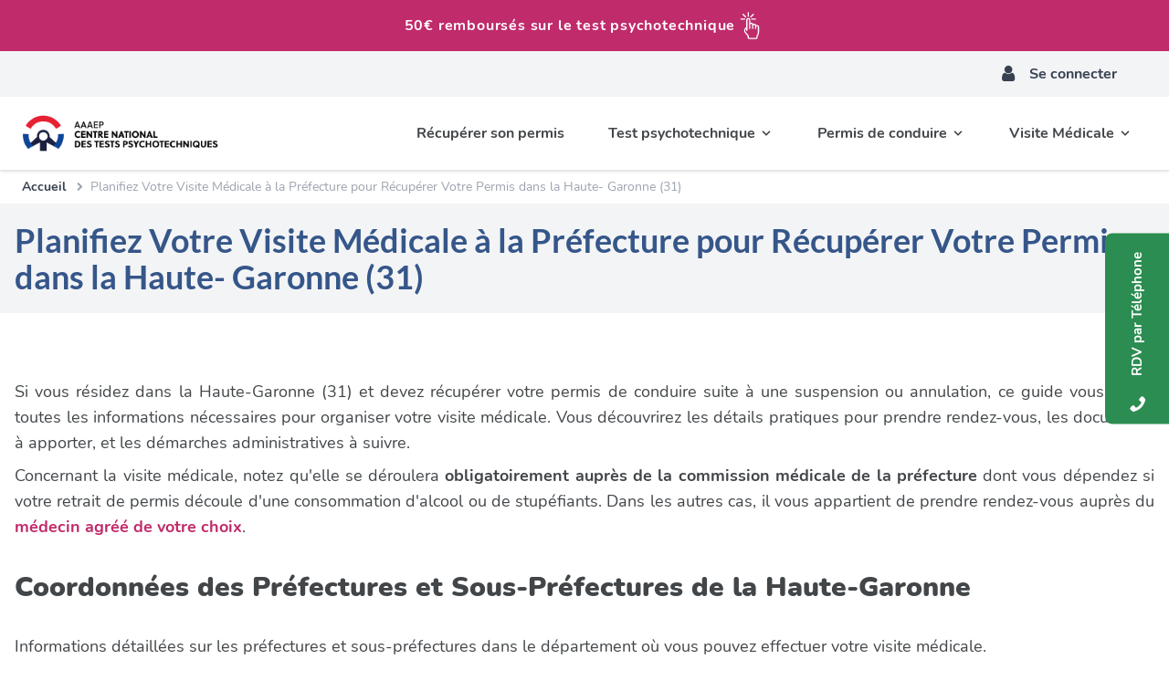

--- FILE ---
content_type: text/html; charset=UTF-8
request_url: https://www.aaaep.fr/coordonnees-prefecture-haute-garonne-31.html
body_size: 17560
content:
<!DOCTYPE html >
<html class="js-disabled" lang="fr">

<head>
        <meta charset="UTF-8">
        <meta name="description"
              content="Guide essentiel pour planifier votre visite médicale à la préfecture de Haute-Garonne (31) pour récupérer votre permis de conduire. Trouvez les coordonnées et les étapes nécessaires pour une démarche réussie.">

        <link rel="preload" href="/assets/css/app.css?id=dc2e287da9ff82ac0be74dc25e8ac9f5" as="style">
        <link rel="stylesheet" href="/assets/css/app.css?id=dc2e287da9ff82ac0be74dc25e8ac9f5">

        <link rel="preload" href="https://unpkg.com/leaflet@1.9.4/dist/leaflet.css" as="style">
        <link rel="stylesheet" href="https://unpkg.com/leaflet@1.9.4/dist/leaflet.css">

        <!-- External Scripts -->
        <script src="https://widget.trustpilot.com/bootstrap/v5/tp.widget.bootstrap.min.js" async></script>

        <title>Visite Médicale à la Préfecture pour Récupération de Permis – Haute-Garonne (31)</title>

        <script>
        window.dataLayer = window.dataLayer || [];
        window.dataLayer.push({
                event: 'datalayer_ready',
                content_group: 'Page Préfectures',
                user_data: {
                                                user_id: "",
                        firstname: "",
                        lastname: "",
                        email: "",
                        phone: "",
                        city: "",
                        postal_code: "",
                        country: ""
                                        }
        });
</script>


<script type="text/javascript">
	window._uxa = window._uxa || [];
	window._uxa.push(["setCustomVariable", 1, "page_type", 'Page Préfectures']);
</script>


<!-- Google Tag Manager -->
<script>(function (w, d, s, l, i) {
                w[l] = w[l] || [];
                w[l].push({
                        'gtm.start':
                            new Date().getTime(), event: 'gtm.js'
                });
                var f = d.getElementsByTagName(s)[0],
                    j = d.createElement(s), dl = l != 'dataLayer' ? '&l=' + l : '';
                j.async = true;
                j.src =
                    'https://msr.aaaep.fr/xdu11wzway5st0a.js?id=' + i + dl;
                f.parentNode.insertBefore(j, f);
        })(window, document, 'script', 'dataLayer', 'GTM-WJTNJCD');</script>
<!-- End Google Tag Manager -->

<meta charset="utf-8">
<meta name="viewport" content="user-scalable=yes, initial-scale=1, width=device-width"/>



<meta name="theme-color" content="#355689">
<meta name="msapplication-navbutton-color" content="#355689">
<meta name="mobile-web-app-capable" content="yes">
<meta name="apple-mobile-web-app-status-bar-style" content="#355689">

<meta name="author" content="AAAEP"/>
<meta name="copyright" content="AAAEP"/>

<link rel="icon" type="image/png" href="/favicon/favicon-96x96.png" sizes="96x96"/>
<link rel="icon" type="image/svg+xml" href="/favicon/favicon.svg"/>
<link rel="shortcut icon" href="/favicon/favicon.ico"/>
<link rel="apple-touch-icon" sizes="180x180" href="/favicon/apple-touch-icon.png"/>
<meta name="apple-mobile-web-app-title" content="Tests Psychotechniques"/>
<link rel="manifest" href="/favicon/site.webmanifest"/>

<meta itemprop="name" content="AAAEP - Test Psychotechnique pour Permis de Conduire">
<meta itemprop="description"
      content="Permis et Test Psychotechnique, Pour Permis Suspendu, Annulé ou Invalidé ? Réservez Votre Test Et Récupérez Rapidement Votre Permis De Conduire">
<meta itemprop="image" content="https://www.aaaep.fr/images/aaaep-tests-psychotechniques-logo.jpg">
<link rel="author" href="https://plus.google.com/+AaaepFr"/>
<link rel="publisher" href="https://plus.google.com/+AaaepFr"/>

<meta name="twitter:card" content="summary">
<meta name="twitter:site" content="@AAAEP">
<meta name="twitter:title" content="AAAEP Tests Psychotechniques pour la récupération du permis de conduire">
<meta name="twitter:description"
      content="Suspension, Invalidation ou Annulation du permis de conduire, venez retrouver l'actualité de la route par AAAEP">
<meta name="twitter:image:src" content="https://www.aaaep.fr/images/aaaep-tests-psychotechniques-logo.jpg">
<meta name="twitter:url" content="https://twitter.com/aaaep_actu"/>
<meta name="twitter:domain" content="AAAEP"/>

<meta property="og:title" content="AAAEP Centre National de Tests Psychotechniques">
<meta property="og:type" content="website"/>
<meta property="og:url" content="https://www.aaaep.fr">
<meta property="og:image" content="https://www.aaaep.fr/images/aaaep-tests-psychotechniques-logo.jpg"/>
<meta property="og:description"
      content="Permis et Test Psychotechnique, Pour Permis Suspendu, Annulé ou Invalidé ? Réservez Votre Test Et Récupérez Rapidement Votre Permis De Conduire">
<meta property="og:site_name" content="AAAEP - Test Psychotechnique pour Permis de Conduire">
<meta property="fb:app_id" content="388149837951227">
<meta property="author" content="AAAEP"/>
<meta property="article:author" content="https://www.facebook.com/icicpermis/"/>
<meta property="article:publisher" content="https://www.facebook.com/icicpermis/"/>

        <link rel="canonical"
              href="https://www.aaaep.fr/coordonnees-prefecture-haute-garonne-31.html"/>

<link href="https://fonts.googleapis.com/css2?family=Open+Sans:wght@400;600;700&display=swap" rel="preload stylesheet"
      as="style">

                <script type="application/ld+json">
                {"@context":"https://schema.org","@type":"ItemList","itemListElement":[{"@type":"ListItem","position":1,"item":{"@type":"Place","name":"Préfecture de Toulouse ","address":{"@type":"PostalAddress","streetAddress":"1 Rue Sainte-Anne ","addressLocality":"Toulouse","postalCode":"31000","telephone":"05 34 45 34 45","addressCountry":"FR"},"url":"https://www.aaaep.fr/coordonnees-prefecture-haute-garonne-31.html","image":null}},{"@type":"ListItem","position":2,"item":{"@type":"Place","name":"Sous-Préfecture de Muret ","address":{"@type":"PostalAddress","streetAddress":"10 Allée Niel ","addressLocality":"Muret ","postalCode":"31600","telephone":"05 34 45 34 45 ","addressCountry":"FR"},"url":"https://www.aaaep.fr/coordonnees-prefecture-haute-garonne-31.html","image":null}},{"@type":"ListItem","position":3,"item":{"@type":"Place","name":"Sous-Préfecture de Saint-Gardens","address":{"@type":"PostalAddress","streetAddress":"2 Avenue Général Leclerc ","addressLocality":"Saint-Gardens ","postalCode":"31800","telephone":"05 34 45 34 45","addressCountry":"FR"},"url":"https://www.aaaep.fr/coordonnees-prefecture-haute-garonne-31.html","image":null}}]}
        </script>

        		<script type="application/ld+json">
			{
    "@context": "https://schema.org",
    "@graph": [
        {
            "@type": "Product",
            "name": "Test Psychotechnique - Toulouse le 22 Janvier 2026",
            "description": "Test psychotechnique à réaliser au 3 Rue Ledru-Rollin, 31300 Toulouse.",
            "image": "https://www.aaaep.fr/assets/images/centre-national-de-tests-psychotechniques-v5.png",
            "brand": {
                "@type": "Brand",
                "name": "AAAEP"
            },
            "offers": {
                "@type": "Offer",
                "url": "/reservation-test-psychotechnique-31-toulouse/124665",
                "priceCurrency": "EUR",
                "price": 72,
                "availability": "https://schema.org/InStock",
                "validFrom": "2026-01-21T03:21:24+01:00",
                "priceValidUntil": "2026-01-22",
                "hasMerchantReturnPolicy": {
                    "@type": "MerchantReturnPolicy",
                    "applicableCountry": "FR",
                    "returnPolicyCategory": "https://schema.org/MerchantReturnFiniteReturnWindow",
                    "merchantReturnDays": 2,
                    "returnMethod": "https://schema.org/ReturnByMail",
                    "returnFees": "https://schema.org/FreeReturn"
                },
                "shippingDetails": {
                    "@type": "OfferShippingDetails",
                    "shippingRate": {
                        "@type": "MonetaryAmount",
                        "value": 0,
                        "currency": "EUR"
                    },
                    "shippingDestination": {
                        "@type": "DefinedRegion",
                        "addressCountry": "FR",
                        "applicableCountry": "FR"
                    },
                    "deliveryTime": {
                        "@type": "ShippingDeliveryTime",
                        "handlingTime": {
                            "@type": "QuantitativeValue",
                            "minValue": 0,
                            "maxValue": 0,
                            "unitCode": "d"
                        },
                        "transitTime": {
                            "@type": "QuantitativeValue",
                            "minValue": 0,
                            "maxValue": 0,
                            "unitCode": "d"
                        }
                    }
                }
            },
            "aggregateRating": {
                "@type": "AggregateRating",
                "ratingValue": "4.5",
                "reviewCount": 11002
            }
        },
        {
            "@type": "Product",
            "name": "Test Psychotechnique - Toulouse le 23 Janvier 2026",
            "description": "Test psychotechnique à réaliser au 15 Chem. de la Crabe, 31300 Toulouse.",
            "image": "https://www.aaaep.fr/assets/images/centre-national-de-tests-psychotechniques-v5.png",
            "brand": {
                "@type": "Brand",
                "name": "AAAEP"
            },
            "offers": {
                "@type": "Offer",
                "url": "/reservation-test-psychotechnique-31-toulouse/122976",
                "priceCurrency": "EUR",
                "price": 72,
                "availability": "https://schema.org/InStock",
                "validFrom": "2026-01-21T03:21:24+01:00",
                "priceValidUntil": "2026-01-23",
                "hasMerchantReturnPolicy": {
                    "@type": "MerchantReturnPolicy",
                    "applicableCountry": "FR",
                    "returnPolicyCategory": "https://schema.org/MerchantReturnFiniteReturnWindow",
                    "merchantReturnDays": 2,
                    "returnMethod": "https://schema.org/ReturnByMail",
                    "returnFees": "https://schema.org/FreeReturn"
                },
                "shippingDetails": {
                    "@type": "OfferShippingDetails",
                    "shippingRate": {
                        "@type": "MonetaryAmount",
                        "value": 0,
                        "currency": "EUR"
                    },
                    "shippingDestination": {
                        "@type": "DefinedRegion",
                        "addressCountry": "FR",
                        "applicableCountry": "FR"
                    },
                    "deliveryTime": {
                        "@type": "ShippingDeliveryTime",
                        "handlingTime": {
                            "@type": "QuantitativeValue",
                            "minValue": 0,
                            "maxValue": 0,
                            "unitCode": "d"
                        },
                        "transitTime": {
                            "@type": "QuantitativeValue",
                            "minValue": 0,
                            "maxValue": 0,
                            "unitCode": "d"
                        }
                    }
                }
            },
            "aggregateRating": {
                "@type": "AggregateRating",
                "ratingValue": "4.5",
                "reviewCount": 11002
            }
        },
        {
            "@type": "Product",
            "name": "Test Psychotechnique - Toulouse le 24 Janvier 2026",
            "description": "Test psychotechnique à réaliser au 3 Rue Ledru-Rollin, 31300 Toulouse.",
            "image": "https://www.aaaep.fr/assets/images/centre-national-de-tests-psychotechniques-v5.png",
            "brand": {
                "@type": "Brand",
                "name": "AAAEP"
            },
            "offers": {
                "@type": "Offer",
                "url": "/reservation-test-psychotechnique-31-toulouse/126376",
                "priceCurrency": "EUR",
                "price": 79,
                "availability": "https://schema.org/InStock",
                "validFrom": "2026-01-21T03:21:24+01:00",
                "priceValidUntil": "2026-01-24",
                "hasMerchantReturnPolicy": {
                    "@type": "MerchantReturnPolicy",
                    "applicableCountry": "FR",
                    "returnPolicyCategory": "https://schema.org/MerchantReturnFiniteReturnWindow",
                    "merchantReturnDays": 2,
                    "returnMethod": "https://schema.org/ReturnByMail",
                    "returnFees": "https://schema.org/FreeReturn"
                },
                "shippingDetails": {
                    "@type": "OfferShippingDetails",
                    "shippingRate": {
                        "@type": "MonetaryAmount",
                        "value": 0,
                        "currency": "EUR"
                    },
                    "shippingDestination": {
                        "@type": "DefinedRegion",
                        "addressCountry": "FR",
                        "applicableCountry": "FR"
                    },
                    "deliveryTime": {
                        "@type": "ShippingDeliveryTime",
                        "handlingTime": {
                            "@type": "QuantitativeValue",
                            "minValue": 0,
                            "maxValue": 0,
                            "unitCode": "d"
                        },
                        "transitTime": {
                            "@type": "QuantitativeValue",
                            "minValue": 0,
                            "maxValue": 0,
                            "unitCode": "d"
                        }
                    }
                }
            },
            "aggregateRating": {
                "@type": "AggregateRating",
                "ratingValue": "4.5",
                "reviewCount": 11002
            }
        }
    ]
}
		</script>
	
        
        <noscript>
                <style>
                    .datas__nojs {
                        display: flex !important;
                    }
                </style>
        </noscript>

        <script>
                document.documentElement.classList.remove("js-disabled");
        </script>
</head>
<body>
<!-- Google Tag Manager (noscript) -->
 <noscript><iframe src="https://msr.aaaep.fr/ns.html?id=GTM-WJTNJCD"
                   height="0" width="0" style="display:none;visibility:hidden"></iframe></noscript>
 <!-- End Google Tag Manager (noscript) --><header id="header"
        class=" header__normal header__normal-- lg:flex lg:flex-col-reverse  ">
                        <div class="!bg-white shadow z-10 header__navigation text-black transition-all duration-300"
                     id="header-navigation" role="navigation">
                        <div class="relative">
                                <a href="/aaaep/partenariat-ornikar.html"
                                   class="bg-rose-500 text-white text-center py-3 font-bold text-base items-center tracking-wider flex-row justify-center gap-4 flex">
                                        <span>50€ remboursés sur <span
                                                        class="block lg:inline">le test psychotechnique</span></span>
                                        <svg data-v-44d7d6a6="" xmlns="http://www.w3.org/2000/svg" version="1.1"
                                             width="256" height="256" viewBox="0 0 256 256" xml:space="preserve"
                                             class="w-8 h-8"><defs data-v-44d7d6a6=""></defs>
                                                <g data-v-44d7d6a6=""
                                                   transform="translate(9.164202334630346 9.164202334630318) scale(2.63 2.63)"
                                                   style="stroke: none; stroke-width: 0; stroke-dasharray: none; stroke-linecap: butt; stroke-linejoin: miter; stroke-miterlimit: 10; fill: none; fill-rule: nonzero; opacity: 1;">
                                                        <path data-v-44d7d6a6=""
                                                              d="M 69.416 43.298 H 68.97 c -0.983 0 -1.917 0.216 -2.756 0.603 c -0.644 -2.975 -3.295 -5.21 -6.459 -5.21 h -0.447 c -1.128 0 -2.19 0.284 -3.12 0.784 c -1 -2.379 -3.355 -4.054 -6.094 -4.054 h -0.447 c -0.925 0 -1.807 0.191 -2.606 0.536 v -9.458 c 0 -3.644 -2.964 -6.607 -6.608 -6.607 h -0.447 c -3.643 0 -6.607 2.964 -6.607 6.607 v 24.261 l -3.005 2.281 c -2.394 1.817 -3.911 4.461 -4.273 7.444 c -0.362 2.984 0.479 5.914 2.37 8.251 l 9.378 11.594 v 4.608 c 0 2.791 2.271 5.063 5.062 5.063 h 23.411 c 2.791 0 5.063 -2.271 5.063 -5.063 l 0.001 -4.375 c 2.996 -3.766 4.639 -8.438 4.639 -13.242 V 49.905 C 76.023 46.262 73.06 43.298 69.416 43.298 z M 72.023 67.32 c 0 4.102 -1.478 8.088 -4.159 11.224 c -0.311 0.362 -0.48 0.823 -0.48 1.3 v 5.094 c 0 0.586 -0.477 1.063 -1.063 1.063 H 42.911 c -0.585 0 -1.062 -0.477 -1.062 -1.063 v -5.316 c 0 -0.458 -0.157 -0.902 -0.445 -1.258 L 31.581 66.22 c -1.204 -1.488 -1.74 -3.354 -1.509 -5.254 c 0.23 -1.899 1.197 -3.583 2.721 -4.74 l 0.586 -0.444 v 5.495 c 0 1.104 0.896 2 2 2 s 2 -0.896 2 -2 v -9.506 c 0 -0.014 0 -0.026 0 -0.04 V 26.498 c 0 -1.438 1.169 -2.607 2.607 -2.607 h 0.447 c 1.438 0 2.607 1.17 2.607 2.607 v 15.53 c 0 0 0 0 0 0.001 s 0 0 0 0.001 l 0.01 12.917 c 0.001 1.104 0.896 1.998 2 1.998 c 0 0 0.001 0 0.001 0 c 1.104 -0.001 1.999 -0.896 1.998 -2.002 L 47.04 42.028 c 0 -1.438 1.169 -2.607 2.606 -2.607 h 0.447 c 1.438 0 2.607 1.17 2.607 2.607 v 3.27 c 0 0 0 0.001 0 0.001 c 0 0 0 0.001 0 0.001 l 0.009 9.647 c 0.001 1.104 0.896 1.998 2 1.998 c 0.001 0 0.001 0 0.002 0 c 1.104 -0.001 1.999 -0.897 1.998 -2.002 l -0.009 -9.646 c 0 -1.438 1.169 -2.607 2.606 -2.607 h 0.447 c 1.438 0 2.607 1.17 2.607 2.607 v 4.088 c -0.006 0.066 -0.02 0.13 -0.02 0.197 l 0.01 5.366 c 0.002 1.104 0.897 1.996 2 1.996 c 0.001 0 0.002 0 0.004 0 c 1.104 -0.002 1.998 -0.899 1.996 -2.004 l -0.009 -4.852 c 0.006 -0.062 0.019 -0.121 0.019 -0.184 c 0 -1.438 1.17 -2.607 2.607 -2.607 h 0.446 c 1.438 0 2.607 1.17 2.607 2.607 V 67.32 z"
                                                              transform=" matrix(1 0 0 1 0 0) " stroke-linecap="round"
                                                              style="stroke: none; stroke-width: 1; stroke-dasharray: none; stroke-linecap: butt; stroke-linejoin: miter; stroke-miterlimit: 10; fill: rgb(255, 255, 255); fill-rule: nonzero; opacity: 1;"></path>
                                                        <path data-v-44d7d6a6=""
                                                              d="M 63.994 25.511 H 51.79 c -1.104 0 -2 -0.896 -2 -2 s 0.896 -2 2 -2 h 12.204 c 1.104 0 2 0.896 2 2 S 65.099 25.511 63.994 25.511 z"
                                                              transform=" matrix(1 0 0 1 0 0) " stroke-linecap="round"
                                                              style="stroke: none; stroke-width: 1; stroke-dasharray: none; stroke-linecap: butt; stroke-linejoin: miter; stroke-miterlimit: 10; fill: rgb(255, 255, 255); fill-rule: nonzero; opacity: 1;"></path>
                                                        <path data-v-44d7d6a6=""
                                                              d="M 39.985 16.204 c -1.104 0 -2 -0.896 -2 -2 V 2 c 0 -1.104 0.896 -2 2 -2 s 2 0.896 2 2 v 12.204 C 41.985 15.309 41.09 16.204 39.985 16.204 z"
                                                              transform=" matrix(1 0 0 1 0 0) " stroke-linecap="round"
                                                              style="stroke: none; stroke-width: 1; stroke-dasharray: none; stroke-linecap: butt; stroke-linejoin: miter; stroke-miterlimit: 10; fill: rgb(255, 255, 255); fill-rule: nonzero; opacity: 1;"></path>
                                                        <path data-v-44d7d6a6=""
                                                              d="M 48.558 18.441 c -0.512 0 -1.023 -0.195 -1.414 -0.586 c -0.781 -0.781 -0.781 -2.047 0 -2.828 l 8.63 -8.629 c 0.781 -0.781 2.047 -0.781 2.828 0 c 0.781 0.781 0.781 2.047 0 2.828 l -8.63 8.629 C 49.581 18.246 49.069 18.441 48.558 18.441 z"
                                                              transform=" matrix(1 0 0 1 0 0) " stroke-linecap="round"
                                                              style="stroke: none; stroke-width: 1; stroke-dasharray: none; stroke-linecap: butt; stroke-linejoin: miter; stroke-miterlimit: 10; fill: rgb(255, 255, 255); fill-rule: nonzero; opacity: 1;"></path>
                                                        <path data-v-44d7d6a6=""
                                                              d="M 28.181 25.511 H 15.977 c -1.104 0 -2 -0.896 -2 -2 s 0.896 -2 2 -2 h 12.204 c 1.104 0 2 0.896 2 2 S 29.285 25.511 28.181 25.511 z"
                                                              transform=" matrix(1 0 0 1 0 0) " stroke-linecap="round"
                                                              style="stroke: none; stroke-width: 1; stroke-dasharray: none; stroke-linecap: butt; stroke-linejoin: miter; stroke-miterlimit: 10; fill: rgb(255, 255, 255); fill-rule: nonzero; opacity: 1;"></path>
                                                        <path data-v-44d7d6a6=""
                                                              d="M 31.413 18.441 c -0.512 0 -1.024 -0.195 -1.414 -0.586 L 21.37 9.226 c -0.781 -0.781 -0.781 -2.047 0 -2.828 c 0.78 -0.781 2.048 -0.781 2.828 0 l 8.629 8.629 c 0.781 0.781 0.781 2.047 0 2.828 C 32.437 18.246 31.925 18.441 31.413 18.441 z"
                                                              transform=" matrix(1 0 0 1 0 0) " stroke-linecap="round"
                                                              style="stroke: none; stroke-width: 1; stroke-dasharray: none; stroke-linecap: butt; stroke-linejoin: miter; stroke-miterlimit: 10; fill: rgb(255, 255, 255); fill-rule: nonzero; opacity: 1;"></path>
                                                </g></svg>
                                </a>

                                <div class="w-full bg-gray-100 text-gray-700 z-40 down-lg:opacity-0 down-lg:top-menu-mobile "
                                     id="header-numero">
                                        <div class="container lg:h-numero flex flex-row items-center down-lg:flex-col top-menu-scroll">
                                                <div
                                                        class="lg:opacity-0 numero lg:w-1/6 text-center leading-none text-sm font-bold down-lg:py-4 down-lg:w-full down-lg:flex down-lg:flex-row down-lg:justify-between down-lg:items-center down-lg:px-4">
                                                        <span class="lg:hidden flex">Ile-de-France</span>
                                                        <span>01 79 75 50 10</span>
                                                </div>
                                                <div
                                                        class="lg:opacity-0 numero lg:w-1/6 text-center leading-none text-sm font-bold down-lg:py-4 down-lg:w-full down-lg:flex down-lg:flex-row down-lg:justify-between down-lg:items-center down-lg:px-4">
                                                        <span class="lg:hidden flex">Nord Ouest</span>
                                                        <span>02 44 84 80 50</span>
                                                </div>
                                                <div
                                                        class="lg:opacity-0 numero lg:w-1/6 text-center leading-none text-sm font-bold down-lg:py-4 down-lg:w-full down-lg:flex down-lg:flex-row down-lg:justify-between down-lg:items-center down-lg:px-4">
                                                        <span class="lg:hidden flex">Nord Est</span>
                                                        <span>03 66 72 52 00</span>
                                                </div>
                                                <div
                                                        class="lg:opacity-0 numero lg:w-1/6 text-center leading-none text-sm font-bold down-lg:py-4 down-lg:w-full down-lg:flex down-lg:flex-row down-lg:justify-between down-lg:items-center down-lg:px-4">
                                                        <span class="lg:hidden flex">Sud Est</span>
                                                        <span>04 83 43 12 13</span>
                                                </div>
                                                <div
                                                        class="lg:opacity-0 numero lg:w-1/6 text-center leading-none text-sm font-bold down-lg:py-4 down-lg:w-full down-lg:flex down-lg:flex-row down-lg:justify-between down-lg:items-center down-lg:px-4">
                                                        <span class="lg:hidden flex">Sud Ouest</span>
                                                        <span>05 82 95 48 60</span>
                                                </div>
                                                <div id="espace-candidat"
                                                     class="espace-candidat flex justify-center items-center lg:w-1/6 transition-all duration-300 text-center leading-none font-bold h-full cursor-pointer down-lg:hidden">
                                                        <span class="mr-4"><i class="icon icon-user text-xl"></i></span>
                                                        <div class="title down-lg:hidden text-gray-700">Se connecter
                                                        </div>
                                                </div>
                                        </div>
                                </div>

                                <nav class="container flex items-center justify-between down-lg:h-menu-mobile down-lg:w-full  ">
                                                                                        <div class="flex">
                                                        <button class="lg:hidden mr-2 navbar-toggler" type="button"
                                                                data-bs-toggle="offcanvas"
                                                                aria-label="Toggle navigation">
                                                        <span class="navbar-toggler-icon !text-black"><i
                                                                        class="icon icon-bars"></i></span>
                                                        </button>
                                                </div>
                                        
                                        <a class="brand down-lg:px-4 lg:mr-auto lg:flex lg:flex-row items-center justify-center"
                                           href="/">
                                                <img class="h-14" alt="Centre National de Tests Psychotechniques"
                                                     src="https://www.aaaep.fr/assets/images/centre-national-de-tests-psychotechniques-v5.png">
                                        </a>

                                        <div class="down-lg:flex gap-4">
                                                <button class=" lg:hidden navbar-toggler navbar-toggler-number"
                                                        type="button"
                                                        id="espace-candidat-top" aria-label="Toggle">
                                                        <span class="navbar-toggler-icon !text-black"><i
                                                                        class="icon icon-user text-xl"></i></span>
                                                </button>
                                                <button class="lg:hidden navbar-toggler navbar-toggler-number"
                                                        type="button"
                                                        data-bs-toggle="phone-number" aria-label="Toggle">
                                                        <span class="navbar-toggler-icon !text-black"><i
                                                                        class="icon icon-phone text-xl"></i></span>
                                                </button>
                                        </div>
                                                                                        <div id="overlay"
                                                     class="z-10 fixed inset-0 hidden lg:hidden opacity-100 h-screen bg-gray-900 bg-opacity-50 cursor-pointer">
                                                </div>

                                                <div
                                                        class="navbar-collapse offcanvas-collapse down-lg:fixed down-lg:top-0 down-lg:bottom-0 down-lg:overflow-y-auto down-lg:right-full down-lg:bg-white down-lg:w-5/6 down-lg:invisible down-lg:transition-all down-lg:z-50">
                                                        <ul class="navbar-nav lg:flex" id="menu-top">
                                                                <li class="nav-item lg:hidden down-lg:h-menu-mobile">
                                                                        <a href="/"
                                                                           class="text-black flex h-full items-center justify-center flex-col text-14 font-bold leading-none px-4"
                                                                           title="Retour à l'accueil">
                                                                                <img alt="Centre National de Tests Psychotechniques"
                                                                                     class="h-14"
                                                                                     src="https://www.aaaep.fr/assets/images/centre-national-de-tests-psychotechniques-v5.png">
                                                                        </a>
                                                                </li>

                                                                <li
                                                                        class="nav-item font-bold text-black transition-all duration-300 text-base active flex h-menu down-lg:h-menu-mobile-scroll items-center px-6 hover:bg-gray-100">
                                                                        <a class="nav-link lg:h-full lg:items-center lg:flex"
                                                                           href="/aaaep/demarches-recuperer-permis-apres-tests-psychotechniques.html"
                                                                           title="Récupérer son Permis de Conduire">Récupérer&nbsp;<span>son permis</span></a>
                                                                </li>

                                                                <li
                                                                        class="font-bold text-black transition-all duration-300 text-base dropdown flex h-menu down-lg:h-auto items-center px-6 lg:hover:bg-gray-100 relative cursor-pointer down-lg:block">
                                                                        <label class="dropdown-parent inline-flex items-center down-lg:h-menu-mobile-scroll"
                                                                               for="test-psychotechnique">
                                                                                <span class="mr-1">Test&nbsp;<span>psychotechnique</span></span>
                                                                                <svg class="fill-current h-4 w-4 transition-all duration-300"
                                                                                     xmlns="http://www.w3.org/2000/svg"
                                                                                     viewBox="0 0 20 20">
                                                                                        <path
                                                                                                d="M9.293 12.95l.707.707L15.657 8l-1.414-1.414L10 10.828 5.757 6.586 4.343 8z"/>
                                                                                </svg>
                                                                        </label>
                                                                        <input type="checkbox"
                                                                               name="drop-test-psychotechnique"
                                                                               id="test-psychotechnique"
                                                                               class="hidden">
                                                                        <ul
                                                                                class="lg:border lg:z-10 rounded-b-container dropdown-menu lg:absolute lg:hidden text-gray-700 lg:pt-1 top-menu bg-white left-0">
                                                                                <li
                                                                                        class="nav-item h-menu down-lg:h-menu-mobile-scroll flex items-center hover:bg-gray-100 transition-all duration-300 down-lg:px-6">
                                                                                        <a class="lg:w-max w-full block lg:px-6 lg:h-full lg:items-center lg:flex"
                                                                                           href="/aaaep/test-psychotechnique-permis.html"
                                                                                           title="Test psychotechnique pour Permis de Conduire">
                                                                                                Test&nbsp;<span>psychotechnique pour permis</span>
                                                                                        </a>
                                                                                </li>
                                                                                <li
                                                                                        class="nav-item h-menu down-lg:h-menu-mobile-scroll flex items-center hover:bg-gray-100 transition-all duration-300 down-lg:px-6">
                                                                                        <a class="lg:w-max w-full block lg:px-6 lg:h-full lg:items-center lg:flex"
                                                                                           href="/aaaep/entrainement-test-psychotechnique-permis.php"
                                                                                           title="Entrainement Inclus pour réussir son Test Psychotechnique pour permis">
                                                                                                Entra&icirc;nement
                                                                                                au&nbsp;<span>test psychotechnique</span>
                                                                                        </a>
                                                                                </li>
                                                                                <li
                                                                                        class="nav-item h-menu down-lg:h-menu-mobile-scroll flex items-center hover:bg-gray-100 transition-all duration-300 down-lg:px-6">
                                                                                        <a class="lg:w-max w-full block lg:px-6 lg:h-full lg:items-center lg:flex"
                                                                                           href="/aaaep/questions-frequentes-test-psychotechnique-pour-permis.html"
                                                                                           title="Questions fréquentes sur les tests psychotechniques pour permis">
                                                                                                Questions sur
                                                                                                le&nbsp;<span>test psychotechnique</span>
                                                                                        </a>
                                                                                </li>

                                                                                <li
                                                                                        class="nav-item h-menu down-lg:h-menu-mobile-scroll flex items-center hover:bg-gray-100 transition-all duration-300 down-lg:px-6">
                                                                                        <a class="lg:w-max w-full block lg:px-6 lg:h-full lg:items-center lg:flex"
                                                                                           href="/aaaep/lettres-retrait-permis.html"
                                                                                           title="Lettres de retrait permis conduire">
                                                                                                Lettres retrait permis
                                                                                        </a>
                                                                                </li>

                                                                                <li
                                                                                        class="nav-item h-menu down-lg:h-menu-mobile-scroll flex items-center hover:bg-gray-100 transition-all duration-300 down-lg:px-6">
                                                                                        <a class="lg:w-max w-full block lg:px-6 lg:h-full lg:items-center lg:flex"
                                                                                           href="/aaaep/aaaep-organisme-de-formation-professionnel.html"
                                                                                           title="AAAEP Organisme de formation à Paris et en région">
                                                                                                Tests
                                                                                                psychotechniques&nbsp;<span>professionnels</span>
                                                                                        </a>
                                                                                </li>

                                                                                <li
                                                                                        class="nav-item h-menu down-lg:h-menu-mobile-scroll flex items-center hover:bg-gray-100 transition-all duration-300 down-lg:px-6">
                                                                                        <a class="lg:w-max w-full block lg:px-6 lg:h-full lg:items-center lg:flex"
                                                                                           href="/aaaep/tests-psychotechniques-conducteurs-seniors.html"
                                                                                           title="Tests psychotechniques séniors">
                                                                                                Tests psychotechniques
                                                                                                séniors
                                                                                        </a>
                                                                                </li>
                                                                        </ul>
                                                                </li>

                                                                <li
                                                                        class="font-bold text-black transition-all duration-300 text-base dropdown flex h-menu down-lg:h-auto items-center px-6 lg:hover:bg-gray-100 relative cursor-pointer down-lg:block">
                                                                        <label class="dropdown-parent inline-flex items-center down-lg:h-menu-mobile-scroll"
                                                                               for="permis-conduire">
                                                                                <span class="mr-1">Permis&nbsp;<span>de conduire</span></span>
                                                                                <svg class="fill-current h-4 w-4 transition-all duration-300"
                                                                                     xmlns="http://www.w3.org/2000/svg"
                                                                                     viewBox="0 0 20 20">
                                                                                        <path
                                                                                                d="M9.293 12.95l.707.707L15.657 8l-1.414-1.414L10 10.828 5.757 6.586 4.343 8z"/>
                                                                                </svg>
                                                                        </label>
                                                                        <input type="checkbox"
                                                                               name="drop-permis-conduire"
                                                                               id="permis-conduire" class="hidden">
                                                                        <ul
                                                                                class=" lg:border lg:z-10 rounded-b-container dropdown-menu lg:absolute lg:hidden text-gray-700 pt-1 top-menu bg-white left-0">
                                                                                <li
                                                                                        class="nav-item h-menu down-lg:h-menu-mobile-scroll flex items-center hover:bg-gray-100 transition-all duration-300 down-lg:px-6">
                                                                                        <a class="lg:w-max w-full block lg:px-6 lg:h-full lg:items-center lg:flex"
                                                                                           href="/aaaep/permis-de-conduire.html"
                                                                                           title="Tout savoir sur le permis de conduire">
                                                                                                Tout savoir
                                                                                                sur&nbsp;<span>le permis</span>
                                                                                        </a>
                                                                                </li>
                                                                                <li
                                                                                        class="nav-item h-menu down-lg:h-menu-mobile-scroll flex items-center hover:bg-gray-100 transition-all duration-300 down-lg:px-6">
                                                                                        <a class="lg:w-max w-full block lg:px-6 lg:h-full lg:items-center lg:flex"
                                                                                           href="/aaaep/permis.html"
                                                                                           title="Les différents types de permis de conduire">
                                                                                                Les différents types&nbsp;<span>de permis</span>
                                                                                        </a>
                                                                                </li>
                                                                                <li
                                                                                        class="nav-item h-menu down-lg:h-menu-mobile-scroll flex items-center hover:bg-gray-100 transition-all duration-300 down-lg:px-6">
                                                                                        <a class="lg:w-max w-full block lg:px-6 lg:h-full lg:items-center lg:flex"
                                                                                           href="/aaaep/permis-poids-lourd.html"
                                                                                           title="Permis de conduire poids lourd">
                                                                                                Permis de conduire poids lourd
                                                                                        </a>
                                                                                </li>
                                                                                <li
                                                                                        class="nav-item h-menu down-lg:h-menu-mobile-scroll flex items-center hover:bg-gray-100 transition-all duration-300 down-lg:px-6">
                                                                                        <a class="lg:w-max w-full block lg:px-6 lg:h-full lg:items-center lg:flex"
                                                                                           href="/aaaep/permis-senior-guide-complet.html"
                                                                                           title="Permis de conduire senior">
                                                                                                Permis de conduire
                                                                                                senior
                                                                                        </a>
                                                                                </li>
                                                                        </ul>
                                                                </li>
                                                                <li
                                                                        class="font-bold text-black transition-all duration-300 text-base dropdown flex h-menu down-lg:h-auto items-center px-6 lg:hover:bg-gray-100 relative cursor-pointer down-lg:block">
                                                                        <label class="dropdown-parent inline-flex items-center down-lg:h-menu-mobile-scroll"
                                                                               for="visite-medicale">
                                                                                <span class="mr-1">Visite Médicale</span>
                                                                                <svg class="fill-current h-4 w-4 transition-all duration-300"
                                                                                     xmlns="http://www.w3.org/2000/svg"
                                                                                     viewBox="0 0 20 20">
                                                                                        <path
                                                                                                d="M9.293 12.95l.707.707L15.657 8l-1.414-1.414L10 10.828 5.757 6.586 4.343 8z"/>
                                                                                </svg>
                                                                        </label>
                                                                        <input type="checkbox"
                                                                               name="drop-visite-medicale"
                                                                               id="visite-medicale" class="hidden">
                                                                        <ul
                                                                                class=" lg:border lg:z-10 rounded-b-container dropdown-menu lg:absolute lg:hidden text-gray-700 pt-1 top-menu bg-white left-0">
                                                                                <li
                                                                                        class="nav-item font-bold text-black transition-all duration-300 text-base flex h-menu down-lg:hidden items-center px-6 hover:bg-gray-100">
                                                                                        <a class="nav-link lg:h-full lg:items-center lg:flex"
                                                                                           href="/aaaep/visite-medicale-et-test-psychotechnique.html"
                                                                                           title="Test Psychotechnique et Visite Médicale pour Permis">Visite
                                                                                                Médicale&nbsp;
                                                                                                <span>pour permis</span></a>
                                                                                </li>
                                                                                <li
                                                                                        class="nav-item h-menu down-lg:h-menu-mobile-scroll flex items-center hover:bg-gray-100 transition-all duration-300 down-lg:px-6">
                                                                                        <a class="lg:w-max w-full block lg:px-6 lg:h-full lg:items-center lg:flex"
                                                                                           href="/aaaep/coordonnees-prefecture-processus-visite-medicale-examen-psychotechnique.html"
                                                                                           title="Ma Préfecture et moi">
                                                                                                Ma Préfecture et moi
                                                                                        </a>
                                                                                </li>
                                                                                <li
                                                                                        class="nav-item h-menu down-lg:h-menu-mobile-scroll flex items-center hover:bg-gray-100 transition-all duration-300 down-lg:px-6">
                                                                                        <a class="lg:w-max w-full block lg:px-6 lg:h-full lg:items-center lg:flex"
                                                                                           href="/aaaep/medecin-agree-visite-medicale-test-psychotechnique.html"
                                                                                           title="Où trouver mon médecin agréé ?">
                                                                                                Où trouver mon médecin
                                                                                                agréé ?
                                                                                        </a>
                                                                                </li>
                                                                                <li
                                                                                        class="nav-item h-menu down-lg:h-menu-mobile-scroll flex items-center hover:bg-gray-100 transition-all duration-300 down-lg:px-6">
                                                                                        <a class="lg:w-max w-full block lg:px-6 lg:h-full lg:items-center lg:flex"
                                                                                           href="/aaaep/cerfa-visite-medicale-permis.html"
                                                                                           title="Cerfa Visite Médicale 14880*02 pour la récupération du permis">
                                                                                                CERFA Visite Médicale
                                                                                        </a>
                                                                                </li>
                                                                        </ul>
                                                                </li>

                                                                <li class="m-auto mt-6 flex justify-center lg:hidden">
                                                                        <button class="espace-candidat-mobile w-4/5 bg-transparent hover:bg-rose-500 text-rose-700 font-semibold hover:text-white py-2 px-4 border border-rose-500 hover:border-transparent rounded-full">
                                                                                Connexion
                                                                        </button>
                                                                </li>

                                                                <li class="mt-2 flex justify-center lg:hidden">
                                                                        <button class="espace-candidat-mobile w-4/5 bg-rose-500 hover:bg-rose-700 text-white font-bold py-2 px-4 rounded-full">
                                                                                S'inscrire
                                                                        </button>
                                                                </li>

                                                                <li class="mt-6 flex lg:hidden">
                                                                        <bandeau-bleu-cta
                                                                                type="banner"></bandeau-bleu-cta>
                                                                </li>
                                                        </ul>
                                                </div>
                                                                                                                                <div class="cta-div hidden"
                                                     style="position:relative !important; top:0px !important;"
                                                     id="cta-div">
                                                        <a
                                                                class="bg-bleu-500 text-white font-semibold px-4 py-3 rounded-button shadow-md hover:bg-bleu-700 transition-all duration-300"
                                                                href="/tests-psychotechniques.php"
                                                                title="Réservez votre Test Psychotechnique">Réservez
                                                                votre Test Psychotechnique</a>
                                                </div>
                                                                        </nav>

                        </div>

                                        </div>

                                <div id="height-guard" ></div>
</header>

<div
    class="offcanvas-login fixed z-999 top-0 bottom-0 bg-white transition-all duration-700 block max-w-lg w-full overflow-hidden -right-full">
    <div id="header-close" class="close border-b border-gris-1 flex items-center justify-between px-4 text-xl h-numero mb-0">
        <p class="font-bold uppercase text-base my-0">Espace Candidat</p>
        <button class="bg-transparent px-5 py-1 transition-all duration-300 hover:bg-gray-100" aria-label="Fermer"><i
                class="fas fa-times"></i></button>
    </div>
    <div class="content py-16 px-16 relative down-lg:p-8" id="login-content">
        <p class="mb-4 text-4xl font-bold text-bleu-500">Se connecter</p>
        <p class="text-lg">Pas encore de compte ? <a href="#" class="text-rose-500 font-bold"
                id="do-signup">S'inscrire en 2 minutes</a></p>
        <form id="espace-do-login" class="py-6">
            <input type="hidden" name="_token" value="4mlkI2gqoVaeJcwIuI5iAj8zqgPpkOHlvVxZfQEW">            <div class="mb-6">
                <label for="input-email" class="w-full block text-black font-semibold">Adresse email</label>
                <input type="email" name="email" id="input-email" placeholder="votre@email.com"
                    class="border-2 border-gray-100 w-full rounded-button p-4" required>
            </div>
            <div class="mb-6">
                <label for="input-password" class="w-full block text-black font-semibold">Mot de passe</label>
                <input type="password" name="password" id="input-password" placeholder="******"
                    class="border-2 border-gray-100 w-full rounded-button p-4" required>
            </div>
            <div class="text-black text-14 leading-5 text-justify mb-8">
                Vos données personnelles sont traitées par AAAEP à des fins de gestion de votre compte personnel. Pour
                en savoir plus sur vos données et vos droits, consultez notre <a target="_blank"
                    class="font-bold text-black text-inherit" href="/aaaep/protection-des-donnees.html"
                    title="Politique de protection des données">Politique de
                    confidentialité</a>.
            </div>
            <div class="input-button">
                <button type="submit" id="btn-login"
                    class="block w-full bg-bleu-500 text-white font-semibold px-4 py-3 rounded-button shadow-md hover:bg-bleu-700 transition-all duration-300">Se
                    connecter</button>
                <a href="#" id="btn-pwd-forget"
                    class="mt-5 block text-base font-bold text-center underline text-black">J'ai oublié mon mot de
                    passe</a>
            </div>
        </form>
    </div>
    <div class="content py-16 px-16 relative down-lg:p-8 hidden" id="signup-content">
        <p class="mb-4 text-4xl font-bold text-bleu-500">S'inscrire</p>
        <p class="text-lg">ou <a href="#" id="do-login" class="text-rose-500 font-bold">Se connecter directement</a></p>
        <form id="espace-do-signup" class="py-6">
            <input type="hidden" name="_token" value="4mlkI2gqoVaeJcwIuI5iAj8zqgPpkOHlvVxZfQEW">            <div class="mb-6">
                <label for="s-input-prenom" class="w-full block text-black font-semibold">Prénom</label>
                <input type="text" name="prenom" id="s-input-prenom" placeholder="Votre prénom"
                    class="border-2 border-gray-100 w-full rounded-button p-4" required>
            </div>
            <div class="mb-6">
                <label for="s-input-nom" class="w-full block text-black font-semibold">Nom</label>
                <input type="text" name="nom" id="s-input-nom" placeholder="Votre nom"
                    class="border-2 border-gray-100 w-full rounded-button p-4" required>
            </div>
            <div class="mb-6">
                <label for="s-input-email" class="w-full block text-black font-semibold">Adresse email</label>
                <input type="email" name="email" id="s-input-email" placeholder="votre@email.com"
                    class="border-2 border-gray-100 w-full rounded-button p-4" required>
            </div>
            <div class="text-black text-14 leading-5 text-justify mb-8">
                Vos données personnelles sont traitées par AAAEP à des fins de gestion de votre compte personnel. Pour
                en savoir plus sur vos données et vos droits, consultez notre <a target="_blank"
                    class="font-bold text-black text-inherit" href="/aaaep/protection-des-donnees.html"
                    title="Politique de protection des données">Politique de
                    confidentialité</a>.
            </div>
            <div class="input-button">
                <button type="submit" id="btn-signup"
                    class="block w-full bg-bleu-500 text-white font-semibold px-4 py-3 rounded-button shadow-md hover:bg-bleu-700 transition-all duration-300">S'inscrire</button>
            </div>
        </form>
    </div>
</div>
<div id="overlay-login"
    class="z-70 fixed inset-0 hidden lg:hidden opacity-100 h-screen bg-gray-900 bg-opacity-50 cursor-pointer"></div>

<div id="popin__contact" class="popin__contact popin__contact--display down-lg:hidden">
        <div class="bg-green-700 contact__btn">
                <span>RDV par Téléphone</span>
                <i class="icon icon-phone text-white text-lg"></i>
        </div>

        <div class="contact__numbers">
                <h2 class="titre-h3 mt-0">Nos centres psychotechniques en France</h2>
                <span>Île-de-France :  01 79 75 50 10</span>
                <span>Nord-Ouest : 02 44 84 80 50</span>
                <span>Région Nord-Est : 03 66 72 52 00</span>
                <span>Région Sud-Est : 04 83 43 12 13</span>
                <span>Région Sud-Ouest  : 05 82 95 48 60</span>
        </div>
</div>

<div class="container">
        <script type="application/ld+json">
                {
                    "@context": "https://schema.org",
                    "@type": "BreadcrumbList",
                    "itemListElement": [
                                        {
                        "@type": "ListItem",
                        "position": 1,
                    "name": "Accueil",
                    "item":  "https://www.aaaep.fr/"
                    },
                 {
                    "@type": "ListItem",
                    "position": 2,
                    "name": "Planifiez Votre Visite Médicale à la Préfecture pour Récupérer Votre Permis dans la Haute- Garonne (31)",
                    "item": "https://www.aaaep.fr/coordonnees-prefecture-haute-garonne-31.html"
                }
            ]
        }
        </script>

        <nav class="flex my-2" aria-label="Breadcrumb">
                <ol class="inline-flex flex-wrap items-center space-x-1 md:space-x-3 breadcrumbs">
                                                                                                <li class="inline-flex items-center">
                        <span
                                class="font-bold ml-1 text-sm text-gray-700 md:ml-2">
                            Accueil
                        </span>
                                        </li>
                                                                                <li aria-current="page">
                                <div class="flex items-center">
                                        <span class="icon text-10 text-gray-400 icon-chevron-right"></span>
                                        <span
                                                class="ml-1 text-sm font-medium text-gray-400 md:ml-2">Planifiez Votre Visite Médicale à la Préfecture pour Récupérer Votre Permis dans la Haute- Garonne (31)</span>
                                </div>
                        </li>
                </ol>
        </nav>
</div>

<div class="relative mx-auto bg-gray-100 lg:py-5">
        <div class="container">
                <h1 class="text-xl lg:text-4xl font-bold text-bleu-500 my-0">
                                                        Planifiez Votre Visite Médicale à la Préfecture pour Récupérer Votre Permis dans la Haute- Garonne (31)
                                        </h1>
                        </div>
</div>

<main class="mb-6 lg:mb-16 lg:py-8 mt-10 relative" id="main">
	
        <div class="container down-lg:px-4">
                <div class="flex flex-col">
                        <div class="order-1">
                                <p>Si vous résidez dans la Haute-Garonne (31) et devez récupérer votre permis de conduire suite à une suspension ou annulation, ce guide vous offrira toutes les informations nécessaires pour organiser votre visite médicale. Vous découvrirez les détails pratiques pour prendre rendez-vous, les documents à apporter, et les démarches administratives à suivre.</p><p><div class='order-3 lg:order-2 down-lg:my-10'>
			<p>Concernant la visite médicale, notez qu'elle se déroulera <strong>obligatoirement auprès de la commission médicale de la préfecture</strong> dont vous dépendez si votre retrait de permis découle d'une consommation d'alcool ou de stupéfiants. Dans les autres cas, il vous appartient de prendre rendez-vous auprès du
			<strong><a href='/medecins-agrees-permis-de-conduire-haute-garonne-31.html'>médecin agréé de votre choix</a></strong>.</p>
		    </div></p><p></p><h2><strong>Coordonnées des Préfectures et Sous-Préfectures de la Haute-Garonne</strong></h2><p></p><p>Informations détaillées sur les préfectures et sous-préfectures dans le département où vous pouvez effectuer votre visite médicale.</p><p></p><h3><strong>Préfecture de Toulouse</strong></h3><ul><li><strong>Adresse </strong>: 1 Place Saint-Étienne, 31000 Toulouse</li><li><strong>Téléphone </strong>: 05 34 45 34 45</li><li><strong>Site Internet</strong> : www.haute-garonne.gouv.fr</li><li><strong>Heures d'ouverture</strong> : Lundi à Vendredi de 8h30 à 17h</li><li><strong>Services Offerts</strong>: Visites médicales pour permis de conduire, assistance pour les formalités administratives</li><li><strong>Conseils pour prendre RDV</strong> : Prendre rendez-vous en ligne est recommandé pour éviter les attentes prolongées et simplifier le processus.</li></ul><p></p><h3><strong>Sous-Préfecture de Muret</strong></h3><ul><li><strong>Adresse </strong>: 31600 Muret</li><li><strong>Téléphone </strong>: 05 34 46 38 00</li><li><strong>Site Internet</strong> : https://www.haute-garonne.gouv.fr/index.php/Services-de-l-Etat/Prefecture-et-sous-prefectures/Sous-prefecture-de-Muret</li><li><strong>Heures d'ouverture</strong> : Lundi à Vendredi de 08h45 à 12h15 de 14h00 à 17h00</li><li><strong>Services Offerts</strong>: Organisation de visites médicales, informations sur la récupération de permis</li><li><strong>Conseils pour prendre RDV</strong> : Il est conseillé de contacter la sous-préfecture par téléphone pour des instructions détaillées et la planification de votre visite.</li></ul><p></p><h3><strong>Sous Préfecture de Saint-Gaudens</strong></h3><ul><li><strong>Adresse </strong>: 2, rue du Général Leclerc BP 169 31806 Saint Gaudens cedex</li><li><strong>Téléphone </strong>: 05 34 45 34 45</li><li><strong>Site Internet</strong> : https://www.haute-garonne.gouv.fr/index.php/Services-de-l-Etat/Prefecture-et-sous-prefectures/Sous-prefecture-de-Saint-Gaudens</li><li><strong>Heures d'ouverture</strong> : Lundi à Vendredi de 9h à 11h45 et de 13h30 à 16h</li><li><strong>Services Offerts</strong>: Organisation de visites médicales, informations sur la récupération de permis</li><li><strong>Conseils pour prendre RDV</strong> : Il est conseillé de contacter la sous-préfecture par téléphone pour des instructions détaillées et la planification de votre visite.</li></ul><p></p><h2><strong>FAQ</strong></h2><h3></h3><h3><strong>Quels documents dois-je apporter pour ma visite médicale dans la Haute-Garonne (31) ?</strong></h3><p></p><p>Vous devez présenter une pièce d'identité valide, le formulaire de demande de visite médicale complété, et la notification officielle de suspension ou annulation de votre permis.</p><p></p><h3><strong>Comment assurer une visite efficace ?</strong></h3><p></p><p>Planifiez votre rendez-vous bien à l'avance, réunissez tous les documents nécessaires, et suivez les directives spécifiques de la préfecture ou sous-préfecture pour une visite sans encombre.</p><p></p><h2><strong>H2 - Procédure de Récupération du Permis</strong></h2><p></p><h3><strong>Étapes pour Récupérer votre Permis dans la Haute-Garonne (31)</strong></h3><ol><li><strong>Préparation et Rendez-vous</strong> : Organisez tous les documents nécessaires et prenez rendez-vous pour votre visite médicale à la préfecture ou sous-préfecture.</li><li><strong>Visite Médicale</strong> : Un médecin agréé vous évaluera pour déterminer si vous êtes apte à conduire.</li><li><strong>Obtention du Certificat Médical</strong> : Si vous êtes jugé apte, vous recevrez un certificat médical.</li><li><strong>Finalisation des Démarches</strong> : Apportez ce certificat et les autres documents nécessaires à la préfecture pour compléter votre dossier.</li><li><strong>Récupération de votre Permis</strong> : Après vérification et approbation de votre dossier, votre permis vous sera restitué ou un nouveau sera émis.</li></ol><p></p>
                        </div>
                </div>

                <div class="bg-rose-500 rounded-container py-14 px-6 text-center lg:my-20 my-10">
    <p class="text-white font-semibold text-xl lg:text-3xl text-center">Entraînement inclus !</p>
    <p class="text-white font-semibold text-xl lg:text-3xl text-center">Récupérez rapidement votre Permis de Conduire.</p>
    <a href="/tests-psychotechniques.php" title="Réservez votre Test Psychotechnique"
        class="bg-white text-rose-500 font-semibold px-4 py-3 rounded-button shadow-md hover:text-rose-700 hover:bg-gray-100 transition-all duration-300 mt-12 block w-max mx-auto max-w-full">Réservez
        votre Test
        Psychotechnique</a>
</div>

                <div>
                        <h2 class="font-bold font-title text-black text-xl lg:text-3xl mt-8 mb-8">Les tests
                                psychotechniques <span>à
                    Haute garonne</span></h2>
                        <div class="flex flex-col gap-y-4 lg:grid lg:gap-x-4 lg:grid-cols-3 mb-4">
                                <div class="item__test item__test--mini">
		<!--Infos-->
		<div class="itest__infos">
			<div class="itest__infos__container items-end">
				<div class="itest__date">
					<span>Jeudi</span> 22 Janvier 2026
				</div>
				<div class="itest__address">
					<span class="icon icon-location"></span>
					<span>3 Rue Ledru-Rollin<span
							class="hidden lg:inline">, 31300 Toulouse</span></span>
				</div>
			</div>

			<hr class="my-2">

			<div class="itest__infos__container items-center">
				<div class="itest__department">31&nbsp;<span
						class="itest__department__name hidden lg:inline">Haute garonne</span>
					<span
						class="itest__department__name lg:hidden">Toulouse</span>
				</div>
				<div class="itest__assurance">
											<div class="itest__assurance__rpps">
							<img src="/img/icons-drapeau-france.png" alt="Drapeau français"
									 class="w-4 lozad"/>
															<span
									class="itest__assurance__text">Enregistré en préfecture sous numéro RPPS : 10008739327</span>
													</div>
					
					<div class="itest__assurance__left mt-2">
						<span class="icon icon-exclamation-solid animate-pulse-grow w-4 text-center"></span>
						<span class="itest__assurance__text">Plus que 9/10 places disponibles</span>
					</div>
				</div>
			</div>
		</div>
		<!-- Prix -->
		<div class="itest__price">
			<div class="itest__price__container">
				<span class="itest__price__real">72€</span>
				<span class="itest__price__old">122€</span>
			</div>
			<span class="itest__price__add">Après remboursement *</span>
			<a href="/reservation-test-psychotechnique-31-toulouse/124665"
				 title="Dernières Disponibilités pour Test Psychotechnique sur Toulouse le 22 Janvier 2026"
				 class="itest__button btn--rounded-light btn--rose max-w-none">
				<span class="itest__button__label">Prendre rendez-vous</span>
				<span class="icon icon-chevron-right"></span>
			</a>
			
			
		</div>
	</div>
	<div class="item__test item__test--mini">
		<!--Infos-->
		<div class="itest__infos">
			<div class="itest__infos__container items-end">
				<div class="itest__date">
					<span>Vendredi</span> 23 Janvier 2026
				</div>
				<div class="itest__address">
					<span class="icon icon-location"></span>
					<span>15 Chem. de la Crabe<span
							class="hidden lg:inline">, 31300 Toulouse</span></span>
				</div>
			</div>

			<hr class="my-2">

			<div class="itest__infos__container items-center">
				<div class="itest__department">31&nbsp;<span
						class="itest__department__name hidden lg:inline">Haute garonne</span>
					<span
						class="itest__department__name lg:hidden">Toulouse</span>
				</div>
				<div class="itest__assurance">
											<div class="itest__assurance__rpps">
							<img src="/img/icons-drapeau-france.png" alt="Drapeau français"
									 class="w-4 lozad"/>
															<span
									class="itest__assurance__text">Enregistré en préfecture sous numéro RPPS : 10010058443</span>
													</div>
					
					<div class="itest__assurance__left mt-2">
						<span class="icon icon-exclamation-solid animate-pulse-grow w-4 text-center"></span>
						<span class="itest__assurance__text">Plus que 11/12 places disponibles</span>
					</div>
				</div>
			</div>
		</div>
		<!-- Prix -->
		<div class="itest__price">
			<div class="itest__price__container">
				<span class="itest__price__real">72€</span>
				<span class="itest__price__old">122€</span>
			</div>
			<span class="itest__price__add">Après remboursement *</span>
			<a href="/reservation-test-psychotechnique-31-toulouse/122976"
				 title="Dernières Disponibilités pour Test Psychotechnique sur Toulouse le 23 Janvier 2026"
				 class="itest__button btn--rounded-light btn--rose max-w-none">
				<span class="itest__button__label">Prendre rendez-vous</span>
				<span class="icon icon-chevron-right"></span>
			</a>
			
			
		</div>
	</div>
	<div class="item__test item__test--mini">
		<!--Infos-->
		<div class="itest__infos">
			<div class="itest__infos__container items-end">
				<div class="itest__date">
					<span>Samedi</span> 24 Janvier 2026
				</div>
				<div class="itest__address">
					<span class="icon icon-location"></span>
					<span>3 Rue Ledru-Rollin<span
							class="hidden lg:inline">, 31300 Toulouse</span></span>
				</div>
			</div>

			<hr class="my-2">

			<div class="itest__infos__container items-center">
				<div class="itest__department">31&nbsp;<span
						class="itest__department__name hidden lg:inline">Haute garonne</span>
					<span
						class="itest__department__name lg:hidden">Toulouse</span>
				</div>
				<div class="itest__assurance">
											<div class="itest__assurance__rpps">
							<img src="/img/icons-drapeau-france.png" alt="Drapeau français"
									 class="w-4 lozad"/>
															<span
									class="itest__assurance__text">Enregistré en préfecture sous numéro RPPS : 10008739327</span>
													</div>
					
					<div class="itest__assurance__left mt-2">
						<span class="icon icon-exclamation-solid animate-pulse-grow w-4 text-center"></span>
						<span class="itest__assurance__text">Plus que 3/4 places disponibles</span>
					</div>
				</div>
			</div>
		</div>
		<!-- Prix -->
		<div class="itest__price">
			<div class="itest__price__container">
				<span class="itest__price__real">79€</span>
				<span class="itest__price__old">129€</span>
			</div>
			<span class="itest__price__add">Après remboursement *</span>
			<a href="/reservation-test-psychotechnique-31-toulouse/126376"
				 title="Dernières Disponibilités pour Test Psychotechnique sur Toulouse le 24 Janvier 2026"
				 class="itest__button btn--rounded-light btn--rose max-w-none">
				<span class="itest__button__label">Prendre rendez-vous</span>
				<span class="icon icon-chevron-right"></span>
			</a>
			
			
		</div>
	</div>
                        </div>
                        <a href="/test-psychotechnique/31/haute-garonne"
                           class="block text-center">
                                <i class="fas fa-plus"></i>
                                <span>Voir tous les tests psychotechniques dans le 31</span>
                        </a>
                </div>
        </div>


	</main>

<footer class="inline-block w-full bg-gray-200" id="footer">
                        <div class="container">
                        <p class="text-xs text-secondary my-1">* Le prix barré affiché représente le tarif
                                maximum auquel le test psychotechnique a été vendu dans le département au cours des 15
                                derniers jours, hors offre de remboursement de 50€ avec Ornikar, notre partenaire
                                auto-école en ligne.
                        </p>
                </div>
        
    <trustpilot-footer></trustpilot-footer>

    <div class="my-10 lg:my-0 lg:py-10">
        <div class="container grid grid-cols-2 lg:grid-cols-4 gap-x-4 gap-y-2">
            <div class="lg:order-2">
                <a class="mt-4 mb-4 font-extrabold text-base text-black text-left block"
                    href="/aaaep/demarches-recuperer-permis-apres-tests-psychotechniques.html"
                    title="Récupérer son Permis de Conduire">Récupérer son&nbsp;permis</a>

                <a class="mt-4 mb-2 font-extrabold text-base text-black text-left block"
                    href="/aaaep/test-psychotechnique-permis.html"
                    title="Test psychotechnique pour Permis de Conduire">Test&nbsp;Psychotechnique
                    Permis</a>
                <ul class="pl-5">
                    <li>
                        <a class="text-sm pl-2"
                            href="/aaaep/suspension-permis-conduire-test-psychotechnique.html">Suspension
                            Permis
                            de Conduire</a>
                    </li>
                    <li>
                        <a class="text-sm pl-2"
                            href="/aaaep/annulation-permis-conduire-test-psychotechnique.html">Annulation
                            Permis
                            de Conduire</a>
                    </li>
                    <li>
                        <a class="text-sm pl-2"
                            href="/aaaep/invalidation-permis-conduire-test-psychotechnique.html">Invalidation
                            Permis de Conduire</a>
                    </li>
                </ul>

                <a class="mt-4 mb-2 font-extrabold text-base text-black text-left block"
                    href="/aaaep/entrainement-test-psychotechnique-permis.php"
                    title="Entrainement Inclus pour réussir son Test Psychotechnique pour permis">Entraînement
                    au test psychotechnique</a>
                <ul class="pl-5">
                    <li>
                        <a class="text-sm pl-2"
                            href="/aaaep/preparation-conseil-entrainement-grauit-test-psychotechnique-permis.html">Conseil
                            Pratique au Test Psychotechnique</a>
                    </li>
                </ul>

                <a class="mt-4 mb-4 font-extrabold text-base text-black text-left block"
                    href="/aaaep/permis-conduire.html" title="Législation du Permis de conduire">Législation
                    du Permis de conduire</a>

                <a class="mt-4 mb-4 font-extrabold text-base text-black text-left block"
                    href="/blog-tests-psychotechniques/"
                    title="Blog de Test Psychotechnique pour Permis de Conduire">Blog de Test
                    Psychotechnique pour Permis de Conduire</a>
            </div>
            <div class="lg:order-3">
                <a class="mt-4 mb-4 font-extrabold text-base text-black text-left block"
                    href="/aaaep/questions-frequentes-test-psychotechnique-pour-permis.html"
                    title="Questions fréquentes sur les tests psychotechniques pour permis">Questions sur
                    le test psychotechnique</a>

                <a class="mt-4 mb-2 font-extrabold text-base text-black text-left block"
                    href="/aaaep/visite-medicale-et-test-psychotechnique.html"
                    title="Test Psychotechnique et Visite Médicale pour Permis">Visite Médicale
                    pour permis</a>
                <ul class="pl-5">
                    <li>
                        <a class="text-sm pl-2"
                            href="/aaaep/coordonnees-prefecture-processus-visite-medicale-examen-psychotechnique.html">Ma
                            préfecture et moi</a>
                    </li>
                    <li>
                        <a class="text-sm pl-2" href="/aaaep/medecin-agree-visite-medicale-test-psychotechnique.html">Où
                            trouver mon
                            médecin agréé ?</a>
                    </li>
                </ul>

                <a class="mt-4 mb-2 font-extrabold text-base text-black text-left block"
                    href="/aaaep/aaaep-organisme-de-formation-professionnel.html"
                    title="AAAEP Organisme de formation à Paris et en région">Tests psychotechniques
                    professionnels</a>
                <ul class="pl-5">
                    <li>
                        <a class="text-sm pl-2"
                            href="/aaaep/agent-territorial-publique-collectivite-test-psychotechnique.html"
                            title="Tests psychotechniques et conducteurs de la fonction publique">Tests
                            Psychotechniques et conducteurs de la fonction publique</a>
                    </li>
                    <li>
                        <a class="text-sm pl-2" href="/aaaep/caces-conducteur-engin-chantier-test-psychotechnique.html"
                            title="Tests Psychotechniques pour les professionnels du privé">Tests
                            Psychotechniques pour les professionnels du privé</a>
                    </li>
                    <li>
                        <a class="text-sm pl-2"
                            href="/aaaep/test-psychotechnique-professionnel-conducteur-train-ratp-sncf.html">Tests
                            Psychotechniques pour les conducteurs de trains</a>
                    </li>
                    <li>
                        <a class="text-sm pl-2" href="/aaaep/test-psychotechnique-police-asvp.html">Test
                            Psychotechnique
                            police
                            municipale</a>
                    </li>
                </ul>
            </div>
            <div class="lg:order-1">
                <a class="mt-4 mb-4 font-extrabold text-base text-black text-left block"
                    href="/tests-psychotechniques.php" title="Tous les tests psychotechnique">Tous les
                    tests psychotechnique</a>

                <ul class="pl-5">
                    <li>
                        <a class="text-sm pl-2" href="/test-psychotechnique/95/val-d-oise"
                            title="Test psychotechnique Val-d'Oise (95)">Test psychotechnique
                            Val-d'Oise (95)</a>
                    </li>
                    <li><a class="text-sm pl-2" href="/test-psychotechnique/59/nord"
                            title="Test psychotechnique Nord (59)">Test psychotechnique Nord (59)
                        </a>
                    </li>
                    <li>
                        <a class="text-sm pl-2" href="/test-psychotechnique/77/seine-et-marne"
                            title="Test psychotechnique Seine-et-Marne (77)">Test psychotechnique
                            Seine-et-Marne (77)</a>
                    </li>
                    <li>
                        <a class="text-sm pl-2" href="/test-psychotechnique/38/isere"
                            title="Test psychotechnique Isère (38)">Test psychotechnique Isère
                            (38)
                        </a>
                    </li>
                    <li>
                        <a class="text-sm pl-2" href="/test-psychotechnique/69/rhone"
                            title="Test psychotechnique Rhône (69)">Test psychotechnique Rhône
                            (69)</a>
                    </li>
                    <li>
                        <a class="text-sm pl-2" href="/test-psychotechnique/91/essonne"
                            title="Test psychotechnique Essonne (91)">Test psychotechnique
                            Essonne (91)</a>
                    </li>
                    <li>
                        <a class="text-sm pl-2" href="/test-psychotechnique/78/yvelines"
                            title="Test psychotechnique Yvelines (78)">Test psychotechnique
                            Yvelines (78)
                        </a>
                    </li>
                    <li>
                        <a class="text-sm pl-2" href="/test-psychotechnique/33/gironde"
                            title="Test psychotechnique Gironde (33)">Test psychotechnique
                            Gironde (33)</a>
                    </li>
                    <li>
                        <a class="text-sm pl-2" href="/test-psychotechnique/13/bouches-du-rhone"
                            title="Test psychotechnique Bouches-du-Rhône (13)">Test
                            psychotechnique Bouches-du-Rhône (13)
                        </a>
                    </li>
                    <li>
                        <a class="text-sm pl-2" href="/test-psychotechnique/44/loire-atlantique"
                            title="Test psychotechnique Loire-Atlantique (44)">Test
                            psychotechnique Loire-Atlantique (44)
                        </a>
                    </li>
                </ul>
                
                
                
                
                
                
                
                
                
                
                
                
                
                
                
                
                
                
                
                
                
                
                
                
                
                
                
                
                
                
                
                
                
                
                
                
                
                
                
                
                
                
                
                
                
                
                
                
                
                
                
                
                
                
                


                
                <p class="mt-6 mb-2 font-extrabold text-base text-black text-left">En savoir plus sur AAAEP</p>
                <ul class="pl-5">
                    <li>
                        <!-- Lien vers le dossier de presse (PDF à placer dans /doc/dossier-presse.pdf) -->
                        <a class="text-sm pl-2" href="/doc/Dossier-Presse-AAAEP.pdf" title="Dossier de presse AAAEP"
                            target="_blank" rel="noopener">
                            Dossier presse
                        </a>
                    </li>
                    <li>
                        <a class="text-sm pl-2" href="/aaaep/qui-sommes-nous.html" title="Qui sommes nous">
                            Qui sommes-nous ?
                        </a>
                    </li>
                    <li>
                        <a class="text-sm pl-2" href="https://psychologue.aaaep.fr" title="Rejoindre AAAEP"
                            target="_blank" rel="noopener">
                            Nous rejoindre
                        </a>
                    </li>
                    <li>
                        <a class="text-sm pl-2" href="/aac" title="Comparez AAAEP vs. AAC">Comparez AAAEP vs. AAC</a>
                    </li>
                    <li>
                        <a class="text-sm pl-2" href="/acca" title="Comparez AAAEP vs. ACCA">Comparez AAAEP vs. ACCA</a>
                    </li>
                </ul>

            </div>
            <div class="lg:order-4">
							<p class="mt-4 mb-2 font-extrabold text-base text-black text-left block">Les Tests par
								Départements</p>
							<select id="departement-test" class="w-full max-w-full py-3 px-2 rounded-button text-sm"
											aria-label="Liste des tests psychotechniques par département">
								<option value="" disabled selected>Choisir un département</option>
							</select>

							<p class="mt-4 mb-2 font-extrabold text-base text-black text-left block">Les Préfectures
								de France</p>
							<select id="prefecture-test" class="w-full max-w-full py-3 px-2 rounded-button text-sm"
											aria-label="Liste des préfectures de France">
								<option value="" disabled selected>Choisir une préfecture</option>
							</select>

							<noscript>
								<div class="mt-4">
									<p class="mb-2 font-extrabold text-base text-black text-left">Tests psychotechniques par
										département (mode sans JavaScript)</p>
									<ul class="pl-5 list-disc">
										<li><a class="text-sm pl-2" href="/test-psychotechnique/01/ain">01 - Ain</a></li>
										<li><a class="text-sm pl-2" href="/test-psychotechnique/02/aisne">02 - Aisne</a></li>
										<li><a class="text-sm pl-2" href="/test-psychotechnique/03/allier">03 - Allier</a></li>
										<li><a class="text-sm pl-2"
													 href="/test-psychotechnique/04/alpes-de-haute-provence">04 - Alpes-de-Haute-Provence</a>
										</li>
										<li><a class="text-sm pl-2" href="/test-psychotechnique/05/hautes-alpes">05 - Hautes-Alpes</a>
										</li>
										<li><a class="text-sm pl-2"
													 href="/test-psychotechnique/06/alpes-maritimes">06 - Alpes-Maritimes</a></li>
										<li><a class="text-sm pl-2" href="/test-psychotechnique/07/ardeche">07 - Ardèche</a></li>
										<li><a class="text-sm pl-2" href="/test-psychotechnique/08/ardennes">08 - Ardennes</a></li>
										<li><a class="text-sm pl-2" href="/test-psychotechnique/09/ariege">09 - Ariège</a></li>
										<li><a class="text-sm pl-2" href="/test-psychotechnique/10/aube">10 - Aube</a></li>
										<li><a class="text-sm pl-2" href="/test-psychotechnique/11/aude">11 - Aude</a></li>
										<li><a class="text-sm pl-2" href="/test-psychotechnique/12/aveyron">12 - Aveyron</a></li>
										<li><a class="text-sm pl-2"
													 href="/test-psychotechnique/13/bouches-du-rhone">13 - Bouches-du-Rhône</a></li>
										<li><a class="text-sm pl-2" href="/test-psychotechnique/14/calvados">14 - Calvados</a></li>
										<li><a class="text-sm pl-2" href="/test-psychotechnique/15/cantal">15 - Cantal</a></li>
										<li><a class="text-sm pl-2" href="/test-psychotechnique/16/charente">16 - Charente</a></li>
										<li><a class="text-sm pl-2"
													 href="/test-psychotechnique/17/charente-maritime">17 - Charente-Maritime</a></li>
										<li><a class="text-sm pl-2" href="/test-psychotechnique/18/cher">18 - Cher</a></li>
										<li><a class="text-sm pl-2" href="/test-psychotechnique/19/correze">19 - Corrèze</a></li>
										<li><a class="text-sm pl-2" href="/test-psychotechnique/20/corse">20 - Corse</a></li>
										<li><a class="text-sm pl-2" href="/test-psychotechnique/21/cote-d-or">21 - Côte d'or</a></li>
										<li><a class="text-sm pl-2"
													 href="/test-psychotechnique/22/cotes-d-armor">22 - Côtes d'Armor</a></li>
										<li><a class="text-sm pl-2" href="/test-psychotechnique/23/creuse">23 - Creuse</a></li>
										<li><a class="text-sm pl-2" href="/test-psychotechnique/24/dordogne">24 - Dordogne</a></li>
										<li><a class="text-sm pl-2" href="/test-psychotechnique/25/doubs">25 - Doubs</a></li>
										<li><a class="text-sm pl-2" href="/test-psychotechnique/26/drome">26 - Drôme</a></li>
										<li><a class="text-sm pl-2" href="/test-psychotechnique/27/eure">27 - Eure</a></li>
										<li><a class="text-sm pl-2"
													 href="/test-psychotechnique/28/eure-et-loir">28 - Eure-et-Loir</a></li>
										<li><a class="text-sm pl-2" href="/test-psychotechnique/29/finistere">29 - Finistère</a></li>
										<li><a class="text-sm pl-2" href="/test-psychotechnique/30/gard">30 - Gard</a></li>
										<li><a class="text-sm pl-2"
													 href="/test-psychotechnique/31/haute-garonne">31 - Haute garonne</a></li>
										<li><a class="text-sm pl-2" href="/test-psychotechnique/32/gers">32 - Gers</a></li>
										<li><a class="text-sm pl-2" href="/test-psychotechnique/33/gironde">33 - Gironde</a></li>
										<li><a class="text-sm pl-2" href="/test-psychotechnique/34/herault">34 - Hérault</a></li>
										<li><a class="text-sm pl-2"
													 href="/test-psychotechnique/35/ille-et-vilaine">35 - Ille-et-Vilaine</a></li>
										<li><a class="text-sm pl-2" href="/test-psychotechnique/36/indre">36 - Indre</a></li>
										<li><a class="text-sm pl-2"
													 href="/test-psychotechnique/37/indre-et-loire">37 - Indre-et-Loire</a></li>
										<li><a class="text-sm pl-2" href="/test-psychotechnique/38/isere">38 - Isère</a></li>
										<li><a class="text-sm pl-2" href="/test-psychotechnique/39/jura">39 - Jura</a></li>
										<li><a class="text-sm pl-2" href="/test-psychotechnique/40/landes">40 - Landes</a></li>
										<li><a class="text-sm pl-2"
													 href="/test-psychotechnique/41/loir-et-cher">41 - Loir-et-Cher</a></li>
										<li><a class="text-sm pl-2" href="/test-psychotechnique/42/loire">42 - Loire</a></li>
										<li><a class="text-sm pl-2"
													 href="/test-psychotechnique/43/haute-loire">43 - Haute loire</a></li>
										<li><a class="text-sm pl-2"
													 href="/test-psychotechnique/44/loire-atlantique">44 - Loire Atlantique</a></li>
										<li><a class="text-sm pl-2" href="/test-psychotechnique/45/loiret">45 - Loiret</a></li>
										<li><a class="text-sm pl-2" href="/test-psychotechnique/46/lot">46 - Lot</a></li>
										<li><a class="text-sm pl-2"
													 href="/test-psychotechnique/47/lot-et-garonne">47 - Lot et Garonne</a></li>
										<li><a class="text-sm pl-2" href="/test-psychotechnique/48/lozere">48 - Lozère</a></li>
										<li><a class="text-sm pl-2"
													 href="/test-psychotechnique/49/maine-et-loire">49 - Maine et Loire</a></li>
										<li><a class="text-sm pl-2" href="/test-psychotechnique/50/manche">50 - Manche</a></li>
										<li><a class="text-sm pl-2" href="/test-psychotechnique/51/marne">51 - Marne</a></li>
										<li><a class="text-sm pl-2"
													 href="/test-psychotechnique/52/haute-marne">52 - Haute Marne</a></li>
										<li><a class="text-sm pl-2" href="/test-psychotechnique/53/mayenne">53 - Mayenne</a></li>
										<li><a class="text-sm pl-2"
													 href="/test-psychotechnique/54/meurthe-et-moselle">54 - Meurthe et Moselle</a>
										</li>
										<li><a class="text-sm pl-2" href="/test-psychotechnique/55/meuse">55 - Meuse</a></li>
										<li><a class="text-sm pl-2"
													 href="/test-psychotechnique/56/morbihan">56 - Morbihan</a></li>
										<li><a class="text-sm pl-2" href="/test-psychotechnique/57/moselle">57 - Moselle</a></li>
										<li><a class="text-sm pl-2" href="/test-psychotechnique/58/nievre">58 - Nièvre</a></li>
										<li><a class="text-sm pl-2" href="/test-psychotechnique/59/nord">59 - Nord</a></li>
										<li><a class="text-sm pl-2" href="/test-psychotechnique/60/oise">60 - Oise</a></li>
										<li><a class="text-sm pl-2" href="/test-psychotechnique/61/orne">61 - Orne</a></li>
										<li><a class="text-sm pl-2"
													 href="/test-psychotechnique/62/pas-de-calais">62 - Pas de Calais</a></li>
										<li><a class="text-sm pl-2"
													 href="/test-psychotechnique/63/puy-de-dome">63 - Puy de Dôme</a></li>
										<li><a class="text-sm pl-2"
													 href="/test-psychotechnique/64/pyrenees-atlantiques">64 - Pyrénées Atlantiques</a>
										</li>
										<li><a class="text-sm pl-2"
													 href="/test-psychotechnique/65/hautes-pyrenees">65 - Hautes Pyrénées</a></li>
										<li><a class="text-sm pl-2"
													 href="/test-psychotechnique/66/pyrenees-orientales">66 - Pyrénées Orientales</a>
										</li>
										<li><a class="text-sm pl-2" href="/test-psychotechnique/67/bas-rhin">67 - Bas Rhin</a>
										</li>
										<li><a class="text-sm pl-2" href="/test-psychotechnique/68/haut-rhin">68 - Haut Rhin</a>
										</li>
										<li><a class="text-sm pl-2" href="/test-psychotechnique/69/rhone">69 - Rhône</a></li>
										<li><a class="text-sm pl-2"
													 href="/test-psychotechnique/70/haute-saone">70 - Haute Saône</a></li>
										<li><a class="text-sm pl-2"
													 href="/test-psychotechnique/71/saone-et-loire">71 - Saône et Loire</a></li>
										<li><a class="text-sm pl-2" href="/test-psychotechnique/72/sarthe">72 - Sarthe</a></li>
										<li><a class="text-sm pl-2" href="/test-psychotechnique/73/savoie">73 - Savoie</a></li>
										<li><a class="text-sm pl-2"
													 href="/test-psychotechnique/74/haute-savoie">74 - Haute Savoie</a></li>
										<li><a class="text-sm pl-2" href="/test-psychotechnique/75/paris">75 - Paris</a></li>
										<li><a class="text-sm pl-2"
													 href="/test-psychotechnique/76/seine-maritime">76 - Seine Maritime</a></li>
										<li><a class="text-sm pl-2"
													 href="/test-psychotechnique/77/seine-et-marne">77 - Seine-et-Marne</a></li>
										<li><a class="text-sm pl-2" href="/test-psychotechnique/78/yvelines">78 - Yvelines</a>
										</li>
										<li><a class="text-sm pl-2"
													 href="/test-psychotechnique/79/deux-sevres">79 - Deux Sèvres</a></li>
										<li><a class="text-sm pl-2" href="/test-psychotechnique/80/somme">80 - Somme</a></li>
										<li><a class="text-sm pl-2" href="/test-psychotechnique/81/tarn">81 - Tarn</a></li>
										<li><a class="text-sm pl-2"
													 href="/test-psychotechnique/82/tarn-et-garonne">82 - Tarn et Garonne</a></li>
										<li><a class="text-sm pl-2" href="/test-psychotechnique/83/var">83 - Var</a></li>
										<li><a class="text-sm pl-2" href="/test-psychotechnique/84/vaucluse">84 - Vaucluse</a>
										</li>
										<li><a class="text-sm pl-2" href="/test-psychotechnique/85/vendee">85 - Vendée</a></li>
										<li><a class="text-sm pl-2" href="/test-psychotechnique/86/vienne">86 - Vienne</a></li>
										<li><a class="text-sm pl-2"
													 href="/test-psychotechnique/87/haute-vienne">87 - Haute Vienne</a></li>
										<li><a class="text-sm pl-2" href="/test-psychotechnique/88/vosge">88 - Vosge</a></li>
										<li><a class="text-sm pl-2" href="/test-psychotechnique/89/yonne">89 - Yonne</a></li>
										<li><a class="text-sm pl-2"
													 href="/test-psychotechnique/90/territoire-de-belfort">90 - Territoire de
												Belfort</a></li>
										<li><a class="text-sm pl-2" href="/test-psychotechnique/91/essonne">91 - Essonne</a>
										</li>
										<li><a class="text-sm pl-2"
													 href="/test-psychotechnique/92/hauts-de-seine">92 - Hauts-de-Seine</a></li>
										<li><a class="text-sm pl-2"
													 href="/test-psychotechnique/93/seine-saint-denis">93 - Seine-Saint-Denis</a>
										</li>
										<li><a class="text-sm pl-2"
													 href="/test-psychotechnique/94/val-de-marne">94 - Val-de-Marne</a></li>
										<li><a class="text-sm pl-2"
													 href="/test-psychotechnique/95/val-d-oise">95 - Val-d'Oise</a></li>
									</ul>

									<p class="mt-6 mb-2 font-extrabold text-base text-black text-left">Préfectures par
										département (mode sans JavaScript)</p>
									<ul class="pl-5 list-disc">
										<li><a class="text-sm pl-2"
													 href="/coordonnees-prefecture-ain-01.html">01 - Ain</a></li>
										<li><a class="text-sm pl-2"
													 href="/coordonnees-prefecture-aisne-02.html">02 - Aisne</a></li>
										<li><a class="text-sm pl-2"
													 href="/coordonnees-prefecture-allier-03.html">03 - Allier</a></li>
										<li><a class="text-sm pl-2"
													 href="/coordonnees-prefecture-alpes-de-haute-provence-04.html">04 - Alpes de haute
												provence</a></li>
										<li><a class="text-sm pl-2"
													 href="/coordonnees-prefecture-hautes-alpes-05.html">05 - Hautes alpes</a></li>
										<li><a class="text-sm pl-2"
													 href="/coordonnees-prefecture-alpes-maritimes-06.html">06 - Alpes maritimes</a>
										</li>
										<li><a class="text-sm pl-2"
													 href="/coordonnees-prefecture-ardeche-07.html">07 - Ardèche</a></li>
										<li><a class="text-sm pl-2"
													 href="/coordonnees-prefecture-ardennes-08.html">08 - Ardennes</a></li>
										<li><a class="text-sm pl-2"
													 href="/coordonnees-prefecture-ariege-09.html">09 - Ariège</a></li>
										<li><a class="text-sm pl-2"
													 href="/coordonnees-prefecture-aube-10.html">10 - Aube</a></li>
										<li><a class="text-sm pl-2"
													 href="/coordonnees-prefecture-aude-11.html">11 - Aude</a></li>
										<li><a class="text-sm pl-2"
													 href="/coordonnees-prefecture-aveyron-12.html">12 - Aveyron</a></li>
										<li><a class="text-sm pl-2"
													 href="/coordonnees-prefecture-bouches-du-rhone-13.html">13 - Bouches du rhône</a>
										</li>
										<li><a class="text-sm pl-2"
													 href="/coordonnees-prefecture-calvados-14.html">14 - Calvados</a></li>
										<li><a class="text-sm pl-2"
													 href="/coordonnees-prefecture-cantal-15.html">15 - Cantal</a></li>
										<li><a class="text-sm pl-2"
													 href="/coordonnees-prefecture-charente-16.html">16 - Charente</a></li>
										<li><a class="text-sm pl-2"
													 href="/coordonnees-prefecture-charente-maritime-17.html">17 - Charente
												maritime</a>
										</li>
										<li><a class="text-sm pl-2"
													 href="/coordonnees-prefecture-cher-18.html">18 - Cher</a></li>
										<li><a class="text-sm pl-2"
													 href="/coordonnees-prefecture-correze-19.html">19 - Corrèze</a></li>
										<li><a class="text-sm pl-2"
													 href="/coordonnees-prefecture-corse-20.html">20 - Corse</a></li>
										<li><a class="text-sm pl-2"
													 href="/coordonnees-prefecture-cote-d-or-21.html">21 - Côte d'or</a></li>
										<li><a class="text-sm pl-2"
													 href="/coordonnees-prefecture-cotes-d-armor-22.html">22 - Côtes d'Armor</a>
										</li>
										<li><a class="text-sm pl-2"
													 href="/coordonnees-prefecture-creuse-23.html">23 - Creuse</a></li>
										<li><a class="text-sm pl-2"
													 href="/coordonnees-prefecture-dordogne-24.html">24 - Dordogne</a></li>
										<li><a class="text-sm pl-2"
													 href="/coordonnees-prefecture-doubs-25.html">25 - Doubs</a></li>
										<li><a class="text-sm pl-2"
													 href="/coordonnees-prefecture-drome-26.html">26 - Drôme</a></li>
										<li><a class="text-sm pl-2"
													 href="/coordonnees-prefecture-eure-27.html">27 - Eure</a></li>
										<li><a class="text-sm pl-2"
													 href="/coordonnees-prefecture-eure-et-loir-28.html">28 - Eure et Loir</a>
										</li>
										<li><a class="text-sm pl-2"
													 href="/coordonnees-prefecture-finistere-29.html">29 - Finistère</a></li>
										<li><a class="text-sm pl-2"
													 href="/coordonnees-prefecture-gard-30.html">30 - Gard</a></li>
										<li><a class="text-sm pl-2"
													 href="/coordonnees-prefecture-haute-garonne-31.html">31 - Haute garonne</a>
										</li>
										<li><a class="text-sm pl-2"
													 href="/coordonnees-prefecture-gers-32.html">32 - Gers</a></li>
										<li><a class="text-sm pl-2"
													 href="/coordonnees-prefecture-gironde-33.html">33 - Gironde</a></li>
										<li><a class="text-sm pl-2"
													 href="/coordonnees-prefecture-herault-34.html">34 - Hérault</a></li>
										<li><a class="text-sm pl-2"
													 href="/coordonnees-prefecture-ille-et-vilaine-35.html">35 - Ille et Vilaine</a>
										</li>
										<li><a class="text-sm pl-2"
													 href="/coordonnees-prefecture-indre-36.html">36 - Indre</a></li>
										<li><a class="text-sm pl-2"
													 href="/coordonnees-prefecture-indre-et-loire-37.html">37 - Indre et Loire</a>
										</li>
										<li><a class="text-sm pl-2"
													 href="/coordonnees-prefecture-isere-38.html">38 - Isère</a></li>
										<li><a class="text-sm pl-2"
													 href="/coordonnees-prefecture-jura-39.html">39 - Jura</a></li>
										<li><a class="text-sm pl-2"
													 href="/coordonnees-prefecture-landes-40.html">40 - Landes</a></li>
										<li><a class="text-sm pl-2"
													 href="/coordonnees-prefecture-loir-et-cher-41.html">41 - Loir et Cher</a>
										</li>
										<li><a class="text-sm pl-2"
													 href="/coordonnees-prefecture-loire-42.html">42 - Loire</a></li>
										<li><a class="text-sm pl-2"
													 href="/coordonnees-prefecture-haute-loire-43.html">43 - Haute loire</a>
										</li>
										<li><a class="text-sm pl-2"
													 href="/coordonnees-prefecture-loire-atlantique-44.html">44 - Loire Atlantique</a>
										</li>
										<li><a class="text-sm pl-2"
													 href="/coordonnees-prefecture-loiret-45.html">45 - Loiret</a></li>
										<li><a class="text-sm pl-2"
													 href="/coordonnees-prefecture-lot-46.html">46 - Lot</a></li>
										<li><a class="text-sm pl-2"
													 href="/coordonnees-prefecture-lot-et-garonne-47.html">47 - Lot et Garonne</a>
										</li>
										<li><a class="text-sm pl-2"
													 href="/coordonnees-prefecture-lozere-48.html">48 - Lozère</a></li>
										<li><a class="text-sm pl-2"
													 href="/coordonnees-prefecture-maine-et-loire-49.html">49 - Maine et Loire</a>
										</li>
										<li><a class="text-sm pl-2"
													 href="/coordonnees-prefecture-manche-50.html">50 - Manche</a></li>
										<li><a class="text-sm pl-2"
													 href="/coordonnees-prefecture-marne-51.html">51 - Marne</a></li>
										<li><a class="text-sm pl-2"
													 href="/coordonnees-prefecture-haute-marne-52.html">52 - Haute Marne</a>
										</li>
										<li><a class="text-sm pl-2"
													 href="/coordonnees-prefecture-mayenne-53.html">53 - Mayenne</a></li>
										<li><a class="text-sm pl-2"
													 href="/coordonnees-prefecture-meurthe-et-moselle-54.html">54 - Meurthe et Moselle</a>
										</li>
										<li><a class="text-sm pl-2"
													 href="/coordonnees-prefecture-meuse-55.html">55 - Meuse</a></li>
										<li><a class="text-sm pl-2"
													 href="/coordonnees-prefecture-morbihan-56.html">56 - Morbihan</a></li>
										<li><a class="text-sm pl-2"
													 href="/coordonnees-prefecture-moselle-57.html">57 - Moselle</a></li>
										<li><a class="text-sm pl-2"
													 href="/coordonnees-prefecture-nievre-58.html">58 - Nièvre</a></li>
										<li><a class="text-sm pl-2"
													 href="/coordonnees-prefecture-nord-59.html">59 - Nord</a></li>
										<li><a class="text-sm pl-2"
													 href="/coordonnees-prefecture-oise-60.html">60 - Oise</a></li>
										<li><a class="text-sm pl-2"
													 href="/coordonnees-prefecture-orne-61.html">61 - Orne</a></li>
										<li><a class="text-sm pl-2"
													 href="/coordonnees-prefecture-pas-de-calais-62.html">62 - Pas de Calais</a>
										</li>
										<li><a class="text-sm pl-2"
													 href="/coordonnees-prefecture-puy-de-dome-63.html">63 - Puy de Dôme</a>
										</li>
										<li><a class="text-sm pl-2"
													 href="/coordonnees-prefecture-pyrenees-atlantiques-64.html">64 - Pyrénées
												Atlantiques</a></li>
										<li><a class="text-sm pl-2"
													 href="/coordonnees-prefecture-hautes-pyrenees-65.html">65 - Hautes Pyrénées</a>
										</li>
										<li><a class="text-sm pl-2"
													 href="/coordonnees-prefecture-pyrenees-orientales-66.html">66 - Pyrénées
												Orientales</a></li>
										<li><a class="text-sm pl-2"
													 href="/coordonnees-prefecture-bas-rhin-67.html">67 - Bas Rhin</a></li>
										<li><a class="text-sm pl-2"
													 href="/coordonnees-prefecture-haut-rhin-68.html">68 - Haut Rhin</a></li>
										<li><a class="text-sm pl-2"
													 href="/coordonnees-prefecture-rhone-69.html">69 - Rhône</a></li>
										<li><a class="text-sm pl-2"
													 href="/coordonnees-prefecture-haute-saone-70.html">70 - Haute Saône</a></li>
										<li><a class="text-sm pl-2"
													 href="/coordonnees-prefecture-saone-et-loire-71.html">71 - Saône et Loire</a>
										</li>
										<li><a class="text-sm pl-2"
													 href="/coordonnees-prefecture-sarthe-72.html">72 - Sarthe</a></li>
										<li><a class="text-sm pl-2"
													 href="/coordonnees-prefecture-savoie-73.html">73 - Savoie</a></li>
										<li><a class="text-sm pl-2"
													 href="/coordonnees-prefecture-haute-savoie-74.html">74 - Haute Savoie</a>
										</li>
										<li><a class="text-sm pl-2"
													 href="/coordonnees-prefecture-paris-75.html">75 - Paris</a></li>
										<li><a class="text-sm pl-2"
													 href="/coordonnees-prefecture-seine-maritime-76.html">76 - Seine Maritime</a>
										</li>
										<li><a class="text-sm pl-2"
													 href="/coordonnees-prefecture-seine-et-marne-77.html">77 - Seine et Marne</a>
										</li>
										<li><a class="text-sm pl-2"
													 href="/coordonnees-prefecture-yvelines-78.html">78 - Yvelines</a></li>
										<li><a class="text-sm pl-2"
													 href="/coordonnees-prefecture-deux-sevres-79.html">79 - Deux Sèvres</a></li>
										<li><a class="text-sm pl-2"
													 href="/coordonnees-prefecture-somme-80.html">80 - Somme</a></li>
										<li><a class="text-sm pl-2"
													 href="/coordonnees-prefecture-tarn-81.html">81 - Tarn</a></li>
										<li><a class="text-sm pl-2"
													 href="/coordonnees-prefecture-tarn-et-garonne-82.html">82 - Tarn et Garonne</a>
										</li>
										<li><a class="text-sm pl-2"
													 href="/coordonnees-prefecture-var-83.html">83 - Var</a></li>
										<li><a class="text-sm pl-2"
													 href="/coordonnees-prefecture-vaucluse-84.html">84 - Vaucluse</a></li>
										<li><a class="text-sm pl-2"
													 href="/coordonnees-prefecture-vendee-85.html">85 - Vendée</a></li>
										<li><a class="text-sm pl-2"
													 href="/coordonnees-prefecture-vienne-86.html">86 - Vienne</a></li>
										<li><a class="text-sm pl-2"
													 href="/coordonnees-prefecture-haute-vienne-87.html">87 - Haute Vienne</a>
										</li>
										<li><a class="text-sm pl-2"
													 href="/coordonnees-prefecture-vosges-88.html">88 - Vosges</a></li>
										<li><a class="text-sm pl-2"
													 href="/coordonnees-prefecture-yonne-89.html">89 - Yonne</a></li>
										<li><a class="text-sm pl-2"
													 href="/coordonnees-prefecture-territoire-de-belfort-90.html">90 - Territoire de
												Belfort</a></li>
										<li><a class="text-sm pl-2"
													 href="/coordonnees-prefecture-essonne-91.html">91 - Essonne</a></li>
										<li><a class="text-sm pl-2"
													 href="/coordonnees-prefecture-hauts-de-seine-92.html">92 - Hauts de seine</a>
										</li>
										<li><a class="text-sm pl-2"
													 href="/coordonnees-prefecture-seine-saint-denis-93.html">93 - Seine Saint
												Denis</a>
										</li>
										<li><a class="text-sm pl-2"
													 href="/coordonnees-prefecture-val-de-marne-94.html">94 - Val de Marne</a>
										</li>
										<li><a class="text-sm pl-2"
													 href="/coordonnees-prefecture-val-d-oise-95.html">95 - Val d'Oise</a></li>
									</ul>
								</div>
							</noscript>

                <p class="mt-4 mb-2 font-extrabold text-base text-black text-left block">Paiement
                    Sécurisé</p>
                <ul class="no-style">
                    <li>
                        <a href="https://www.cmcicpaiement.fr/fr/faq/securite/" target="_blank"
                            title="cic paiement sécurisé" rel="nofollow noreferrer">
                            <img class="lozad max-w-full p-2 bg-white rounded-button"
                                data-src="/assets/images/cic-paiement-securise-2.png" alt="cic paiement sécurisé"
                                width="148" />
                        </a>
                    </li>
                </ul>

                <a class="mt-4 mb-4 font-extrabold text-base text-black text-left block"
                    href="/controle">Contr&ocirc;lez votre r&eacute;sultat</a>
            </div>
            <div class="col-span-2 lg:col-span-4 lg:order-5 mt-4">
                <ul class="no-style flex gap-2 justify-center w-full flex-wrap">
                    <li class="img-util">
                        <a href="https://www.legifrance.gouv.fr/" target="_blank" title="Site LegiFrance"
                            rel="nofollow noreferrer">
                            <img class="lozad max-w-full h-9 lg:h-12 w-auto p-2 bg-white rounded-button"
                                data-src="/assets/images/legifrance.jpg" alt="Site Legifrance" height="48"
                                width="148" />
                        </a>
                    </li>
                    <li class="img-util">
                        <a href="https://www.gouvernement.fr/" target="_blank" title="Site gouvernement.fr"
                            rel="nofollow noreferrer">
                            <img class="lozad max-w-full h-9 lg:h-12 w-auto p-2 bg-white rounded-button"
                                data-src="/assets/images/gouvernement-fr.jpg" alt="Site gouvernement.fr"
                                height="48" width="148" />
                        </a>
                    </li>
                    <li class="img-util">
                        <a href="https://connexion.mon.service-public.fr/auth/0?spid=https://portail.msp.gouv.fr&minlvl=1&mode=0&failure_id=0"
                            target="_blank" title="Site mon.service-public.fr" rel="nofollow noreferrer">
                            <img class="lozad max-w-full h-9 lg:h-12 w-auto p-2 bg-white rounded-button"
                                data-src="/assets/images/mon-service-public-fr.jpg" alt="mon.service-public.fr"
                                height="48" width="148" />
                        </a>
                    </li>
                    <li class="img-util">
                        <a href="https://www.france.fr/" target="_blank" title="Site officiel france.fr"
                            rel="nofollow noreferrer">
                            <img class="lozad max-w-full h-9 lg:h-12 w-auto p-2 bg-white rounded-button"
                                data-src="/assets/images/france-fr.jpg" alt="Site france.fr" height="48"
                                width="148" />
                        </a>
                    </li>
                    <li class="img-util">
                        <a href="http://www.bloctel.gouv.fr/" target="_blank" title="Site bloctel.gouv.fr"
                            rel="nofollow noreferrer">
                            <img class="lozad max-w-full p-2 bg-white rounded-button h-9 lg:h-12 w-auto"
                                data-src="/assets/images/bloctel.png" alt="Site bloctel.gouv.fr" height="48"
                                width="148">
                        </a>
                    </li>
                </ul>
                <p class="text-xs text-center mt-2">* Liens externes menant sur des sites
                    gouvernementaux
                    non-affiliés à AAAEP.</p>
            </div>
        </div>
    </div>
    <div class="bg-gray-800 text-gray-200 py-4">
        <div class="container px-4 lg:px-0 flex flex-col flex-wrap justify-between lg:flex-row down-lg:items-center">
            <div class="text-center mb-5 lg:mb-0">
                                <a class="border-b border-dotted pb-0.5 text-sm text-gray-200 hover:text-gray-50 transition-all duration-300"
                    href="/aaaep/aaaep-mentions-legales.html" title="Mentions Légales">Mentions
                    Légales</a>
                &nbsp;-&nbsp;
                <a class="border-b border-dotted pb-0.5 text-sm text-gray-200 hover:text-gray-50 transition-all duration-300"
                    href="/aaaep/cgv-aaaep-tests-psychotechniques.html"
                    title="Conditions générales de vente des Tests Psychotechniques">CGV</a>
                &nbsp;-&nbsp;
                <a class="border-b border-dotted pb-0.5 text-sm text-gray-200 hover:text-gray-50 transition-all duration-300"
                    href="/aaaep/protection-des-donnees.html" title="Politique de protection des données">Données
                    Personnelles</a>
                &nbsp;-&nbsp;
                <a class="border-b border-dotted pb-0.5 text-sm text-gray-200 hover:text-gray-50 transition-all duration-300"
                    href="/aaaep/test-psychotechnique-pas-cher-offre-remboursement.html"
                    title="Offre de Remboursement de 50€ pour les Tests Psychotechniques + Code en ligne">Offre
                    de Remboursement</a>
                &nbsp;-&nbsp;
                <a class="border-b border-dotted pb-0.5 text-sm text-gray-200 hover:text-gray-50 transition-all duration-300"
                    href="https://consumer-redress.ec.europa.eu/index_fr"
                    target="_blank" title="Plateforme de Règlement en Ligne des Litiges">Plateforme de Règlement en
                    Ligne
                    des Litiges&nbsp;(contact[at]aaaep.fr)</a>
            </div>
            <ul class="no-style">
                <li class="text-xl mb-0 inline-block">
                    <a class="text-gray-200 hover:text-gray-50 transition-all duration-300 px-1.5"
                        href="https://www.facebook.com/centreAAAEP/" target="_blank" title="Compte Facebook AAAEP">
                        <i class="icon-facebook"></i>
                    </a>
                </li>
                <li class="text-xl mb-0 inline-block">
                    <a class="text-gray-200 hover:text-gray-50 transition-all duration-300 px-1.5"
                        href="https://www.instagram.com/aaaep_test_psychotechnique/" target="_blank"
                        title="Compte Instagram AAAEP" >
                        <i class="icon-instagram"></i>
                    </a>
                </li>
                <li class="text-xl mb-0 inline-block">
                    <a class="text-gray-200 hover:text-gray-50 transition-all duration-300 px-1.5"
                        href="https://twitter.com/AAAEP_Actu" target="_blank" title="Compte Twitter AAAEP"
                        >
                        <i class="icon-twitter"></i>
                    </a>
                </li>
                <li class="text-xl mb-0 inline-block">
                    <a class="text-gray-200 hover:text-gray-50 transition-all duration-300 px-1.5"
                        href="https://www.youtube.com/channel/UCTtCq6OFa9ABJeAdZpXdNrA" target="_blank"
                        title="Compte Youtube AAAEP" >
                        <i class="icon-youtube"></i>
                    </a>
                </li>
                <li class="text-xl mb-0 inline-block">
                    <a class="text-gray-200 hover:text-gray-50 transition-all duration-300 px-1.5"
                        href="https://fr.linkedin.com/company/aaaeptestpsy" target="_blank" title="Linkedin AAAEP"
                        >
                        <i class="icon-linkedin"></i>
                    </a>
                </li>
            </ul>
        </div>
    </div>
</footer>
<script src="/assets/js/footer-selects.js" defer></script>

<script src="/assets/js/app.js?id=26d0552722872adaf4b3ea791da2e863"></script>
<script src="https://unpkg.com/leaflet@1.9.4/dist/leaflet.js"></script>
</body>

</html>


--- FILE ---
content_type: text/javascript
request_url: https://www.aaaep.fr/assets/js/app.js?id=26d0552722872adaf4b3ea791da2e863
body_size: 105804
content:
/*! For license information please see app.js.LICENSE.txt */
(()=>{var t,e={2505:(t,e,n)=>{t.exports=n(8015)},5592:(t,e,n)=>{"use strict";var r=n(9516),o=n(7522),i=n(3948),a=n(9106),s=n(9615),c=n(2012),u=n(4202),l=n(7763),f=n(6987),d=n(1928);t.exports=function(t){return new Promise((function(e,n){var p,h=t.data,v=t.headers,m=t.responseType;function g(){t.cancelToken&&t.cancelToken.unsubscribe(p),t.signal&&t.signal.removeEventListener("abort",p)}r.isFormData(h)&&delete v["Content-Type"];var y=new XMLHttpRequest;if(t.auth){var _=t.auth.username||"",b=t.auth.password?unescape(encodeURIComponent(t.auth.password)):"";v.Authorization="Basic "+btoa(_+":"+b)}var w=s(t.baseURL,t.url);function x(){if(y){var r="getAllResponseHeaders"in y?c(y.getAllResponseHeaders()):null,i={data:m&&"text"!==m&&"json"!==m?y.response:y.responseText,status:y.status,statusText:y.statusText,headers:r,config:t,request:y};o((function(t){e(t),g()}),(function(t){n(t),g()}),i),y=null}}if(y.open(t.method.toUpperCase(),a(w,t.params,t.paramsSerializer),!0),y.timeout=t.timeout,"onloadend"in y?y.onloadend=x:y.onreadystatechange=function(){y&&4===y.readyState&&(0!==y.status||y.responseURL&&0===y.responseURL.indexOf("file:"))&&setTimeout(x)},y.onabort=function(){y&&(n(l("Request aborted",t,"ECONNABORTED",y)),y=null)},y.onerror=function(){n(l("Network Error",t,null,y)),y=null},y.ontimeout=function(){var e=t.timeout?"timeout of "+t.timeout+"ms exceeded":"timeout exceeded",r=t.transitional||f.transitional;t.timeoutErrorMessage&&(e=t.timeoutErrorMessage),n(l(e,t,r.clarifyTimeoutError?"ETIMEDOUT":"ECONNABORTED",y)),y=null},r.isStandardBrowserEnv()){var S=(t.withCredentials||u(w))&&t.xsrfCookieName?i.read(t.xsrfCookieName):void 0;S&&(v[t.xsrfHeaderName]=S)}"setRequestHeader"in y&&r.forEach(v,(function(t,e){void 0===h&&"content-type"===e.toLowerCase()?delete v[e]:y.setRequestHeader(e,t)})),r.isUndefined(t.withCredentials)||(y.withCredentials=!!t.withCredentials),m&&"json"!==m&&(y.responseType=t.responseType),"function"==typeof t.onDownloadProgress&&y.addEventListener("progress",t.onDownloadProgress),"function"==typeof t.onUploadProgress&&y.upload&&y.upload.addEventListener("progress",t.onUploadProgress),(t.cancelToken||t.signal)&&(p=function(t){y&&(n(!t||t&&t.type?new d("canceled"):t),y.abort(),y=null)},t.cancelToken&&t.cancelToken.subscribe(p),t.signal&&(t.signal.aborted?p():t.signal.addEventListener("abort",p))),h||(h=null),y.send(h)}))}},8015:(t,e,n)=>{"use strict";var r=n(9516),o=n(9012),i=n(5155),a=n(5343);var s=function t(e){var n=new i(e),s=o(i.prototype.request,n);return r.extend(s,i.prototype,n),r.extend(s,n),s.create=function(n){return t(a(e,n))},s}(n(6987));s.Axios=i,s.Cancel=n(1928),s.CancelToken=n(3191),s.isCancel=n(3864),s.VERSION=n(9641).version,s.all=function(t){return Promise.all(t)},s.spread=n(7980),s.isAxiosError=n(5019),t.exports=s,t.exports.default=s},1928:t=>{"use strict";function e(t){this.message=t}e.prototype.toString=function(){return"Cancel"+(this.message?": "+this.message:"")},e.prototype.__CANCEL__=!0,t.exports=e},3191:(t,e,n)=>{"use strict";var r=n(1928);function o(t){if("function"!=typeof t)throw new TypeError("executor must be a function.");var e;this.promise=new Promise((function(t){e=t}));var n=this;this.promise.then((function(t){if(n._listeners){var e,r=n._listeners.length;for(e=0;e<r;e++)n._listeners[e](t);n._listeners=null}})),this.promise.then=function(t){var e,r=new Promise((function(t){n.subscribe(t),e=t})).then(t);return r.cancel=function(){n.unsubscribe(e)},r},t((function(t){n.reason||(n.reason=new r(t),e(n.reason))}))}o.prototype.throwIfRequested=function(){if(this.reason)throw this.reason},o.prototype.subscribe=function(t){this.reason?t(this.reason):this._listeners?this._listeners.push(t):this._listeners=[t]},o.prototype.unsubscribe=function(t){if(this._listeners){var e=this._listeners.indexOf(t);-1!==e&&this._listeners.splice(e,1)}},o.source=function(){var t;return{token:new o((function(e){t=e})),cancel:t}},t.exports=o},3864:t=>{"use strict";t.exports=function(t){return!(!t||!t.__CANCEL__)}},5155:(t,e,n)=>{"use strict";var r=n(9516),o=n(9106),i=n(3471),a=n(4490),s=n(5343),c=n(4841),u=c.validators;function l(t){this.defaults=t,this.interceptors={request:new i,response:new i}}l.prototype.request=function(t){"string"==typeof t?(t=arguments[1]||{}).url=arguments[0]:t=t||{},(t=s(this.defaults,t)).method?t.method=t.method.toLowerCase():this.defaults.method?t.method=this.defaults.method.toLowerCase():t.method="get";var e=t.transitional;void 0!==e&&c.assertOptions(e,{silentJSONParsing:u.transitional(u.boolean),forcedJSONParsing:u.transitional(u.boolean),clarifyTimeoutError:u.transitional(u.boolean)},!1);var n=[],r=!0;this.interceptors.request.forEach((function(e){"function"==typeof e.runWhen&&!1===e.runWhen(t)||(r=r&&e.synchronous,n.unshift(e.fulfilled,e.rejected))}));var o,i=[];if(this.interceptors.response.forEach((function(t){i.push(t.fulfilled,t.rejected)})),!r){var l=[a,void 0];for(Array.prototype.unshift.apply(l,n),l=l.concat(i),o=Promise.resolve(t);l.length;)o=o.then(l.shift(),l.shift());return o}for(var f=t;n.length;){var d=n.shift(),p=n.shift();try{f=d(f)}catch(t){p(t);break}}try{o=a(f)}catch(t){return Promise.reject(t)}for(;i.length;)o=o.then(i.shift(),i.shift());return o},l.prototype.getUri=function(t){return t=s(this.defaults,t),o(t.url,t.params,t.paramsSerializer).replace(/^\?/,"")},r.forEach(["delete","get","head","options"],(function(t){l.prototype[t]=function(e,n){return this.request(s(n||{},{method:t,url:e,data:(n||{}).data}))}})),r.forEach(["post","put","patch"],(function(t){l.prototype[t]=function(e,n,r){return this.request(s(r||{},{method:t,url:e,data:n}))}})),t.exports=l},3471:(t,e,n)=>{"use strict";var r=n(9516);function o(){this.handlers=[]}o.prototype.use=function(t,e,n){return this.handlers.push({fulfilled:t,rejected:e,synchronous:!!n&&n.synchronous,runWhen:n?n.runWhen:null}),this.handlers.length-1},o.prototype.eject=function(t){this.handlers[t]&&(this.handlers[t]=null)},o.prototype.forEach=function(t){r.forEach(this.handlers,(function(e){null!==e&&t(e)}))},t.exports=o},9615:(t,e,n)=>{"use strict";var r=n(9137),o=n(4680);t.exports=function(t,e){return t&&!r(e)?o(t,e):e}},7763:(t,e,n)=>{"use strict";var r=n(5449);t.exports=function(t,e,n,o,i){var a=new Error(t);return r(a,e,n,o,i)}},4490:(t,e,n)=>{"use strict";var r=n(9516),o=n(2881),i=n(3864),a=n(6987),s=n(1928);function c(t){if(t.cancelToken&&t.cancelToken.throwIfRequested(),t.signal&&t.signal.aborted)throw new s("canceled")}t.exports=function(t){return c(t),t.headers=t.headers||{},t.data=o.call(t,t.data,t.headers,t.transformRequest),t.headers=r.merge(t.headers.common||{},t.headers[t.method]||{},t.headers),r.forEach(["delete","get","head","post","put","patch","common"],(function(e){delete t.headers[e]})),(t.adapter||a.adapter)(t).then((function(e){return c(t),e.data=o.call(t,e.data,e.headers,t.transformResponse),e}),(function(e){return i(e)||(c(t),e&&e.response&&(e.response.data=o.call(t,e.response.data,e.response.headers,t.transformResponse))),Promise.reject(e)}))}},5449:t=>{"use strict";t.exports=function(t,e,n,r,o){return t.config=e,n&&(t.code=n),t.request=r,t.response=o,t.isAxiosError=!0,t.toJSON=function(){return{message:this.message,name:this.name,description:this.description,number:this.number,fileName:this.fileName,lineNumber:this.lineNumber,columnNumber:this.columnNumber,stack:this.stack,config:this.config,code:this.code,status:this.response&&this.response.status?this.response.status:null}},t}},5343:(t,e,n)=>{"use strict";var r=n(9516);t.exports=function(t,e){e=e||{};var n={};function o(t,e){return r.isPlainObject(t)&&r.isPlainObject(e)?r.merge(t,e):r.isPlainObject(e)?r.merge({},e):r.isArray(e)?e.slice():e}function i(n){return r.isUndefined(e[n])?r.isUndefined(t[n])?void 0:o(void 0,t[n]):o(t[n],e[n])}function a(t){if(!r.isUndefined(e[t]))return o(void 0,e[t])}function s(n){return r.isUndefined(e[n])?r.isUndefined(t[n])?void 0:o(void 0,t[n]):o(void 0,e[n])}function c(n){return n in e?o(t[n],e[n]):n in t?o(void 0,t[n]):void 0}var u={url:a,method:a,data:a,baseURL:s,transformRequest:s,transformResponse:s,paramsSerializer:s,timeout:s,timeoutMessage:s,withCredentials:s,adapter:s,responseType:s,xsrfCookieName:s,xsrfHeaderName:s,onUploadProgress:s,onDownloadProgress:s,decompress:s,maxContentLength:s,maxBodyLength:s,transport:s,httpAgent:s,httpsAgent:s,cancelToken:s,socketPath:s,responseEncoding:s,validateStatus:c};return r.forEach(Object.keys(t).concat(Object.keys(e)),(function(t){var e=u[t]||i,o=e(t);r.isUndefined(o)&&e!==c||(n[t]=o)})),n}},7522:(t,e,n)=>{"use strict";var r=n(7763);t.exports=function(t,e,n){var o=n.config.validateStatus;n.status&&o&&!o(n.status)?e(r("Request failed with status code "+n.status,n.config,null,n.request,n)):t(n)}},2881:(t,e,n)=>{"use strict";var r=n(9516),o=n(6987);t.exports=function(t,e,n){var i=this||o;return r.forEach(n,(function(n){t=n.call(i,t,e)})),t}},6987:(t,e,n)=>{"use strict";var r=n(5606),o=n(9516),i=n(7018),a=n(5449),s={"Content-Type":"application/x-www-form-urlencoded"};function c(t,e){!o.isUndefined(t)&&o.isUndefined(t["Content-Type"])&&(t["Content-Type"]=e)}var u,l={transitional:{silentJSONParsing:!0,forcedJSONParsing:!0,clarifyTimeoutError:!1},adapter:(("undefined"!=typeof XMLHttpRequest||void 0!==r&&"[object process]"===Object.prototype.toString.call(r))&&(u=n(5592)),u),transformRequest:[function(t,e){return i(e,"Accept"),i(e,"Content-Type"),o.isFormData(t)||o.isArrayBuffer(t)||o.isBuffer(t)||o.isStream(t)||o.isFile(t)||o.isBlob(t)?t:o.isArrayBufferView(t)?t.buffer:o.isURLSearchParams(t)?(c(e,"application/x-www-form-urlencoded;charset=utf-8"),t.toString()):o.isObject(t)||e&&"application/json"===e["Content-Type"]?(c(e,"application/json"),function(t,e,n){if(o.isString(t))try{return(e||JSON.parse)(t),o.trim(t)}catch(t){if("SyntaxError"!==t.name)throw t}return(n||JSON.stringify)(t)}(t)):t}],transformResponse:[function(t){var e=this.transitional||l.transitional,n=e&&e.silentJSONParsing,r=e&&e.forcedJSONParsing,i=!n&&"json"===this.responseType;if(i||r&&o.isString(t)&&t.length)try{return JSON.parse(t)}catch(t){if(i){if("SyntaxError"===t.name)throw a(t,this,"E_JSON_PARSE");throw t}}return t}],timeout:0,xsrfCookieName:"XSRF-TOKEN",xsrfHeaderName:"X-XSRF-TOKEN",maxContentLength:-1,maxBodyLength:-1,validateStatus:function(t){return t>=200&&t<300},headers:{common:{Accept:"application/json, text/plain, */*"}}};o.forEach(["delete","get","head"],(function(t){l.headers[t]={}})),o.forEach(["post","put","patch"],(function(t){l.headers[t]=o.merge(s)})),t.exports=l},9641:t=>{t.exports={version:"0.24.0"}},9012:t=>{"use strict";t.exports=function(t,e){return function(){for(var n=new Array(arguments.length),r=0;r<n.length;r++)n[r]=arguments[r];return t.apply(e,n)}}},9106:(t,e,n)=>{"use strict";var r=n(9516);function o(t){return encodeURIComponent(t).replace(/%3A/gi,":").replace(/%24/g,"$").replace(/%2C/gi,",").replace(/%20/g,"+").replace(/%5B/gi,"[").replace(/%5D/gi,"]")}t.exports=function(t,e,n){if(!e)return t;var i;if(n)i=n(e);else if(r.isURLSearchParams(e))i=e.toString();else{var a=[];r.forEach(e,(function(t,e){null!=t&&(r.isArray(t)?e+="[]":t=[t],r.forEach(t,(function(t){r.isDate(t)?t=t.toISOString():r.isObject(t)&&(t=JSON.stringify(t)),a.push(o(e)+"="+o(t))})))})),i=a.join("&")}if(i){var s=t.indexOf("#");-1!==s&&(t=t.slice(0,s)),t+=(-1===t.indexOf("?")?"?":"&")+i}return t}},4680:t=>{"use strict";t.exports=function(t,e){return e?t.replace(/\/+$/,"")+"/"+e.replace(/^\/+/,""):t}},3948:(t,e,n)=>{"use strict";var r=n(9516);t.exports=r.isStandardBrowserEnv()?{write:function(t,e,n,o,i,a){var s=[];s.push(t+"="+encodeURIComponent(e)),r.isNumber(n)&&s.push("expires="+new Date(n).toGMTString()),r.isString(o)&&s.push("path="+o),r.isString(i)&&s.push("domain="+i),!0===a&&s.push("secure"),document.cookie=s.join("; ")},read:function(t){var e=document.cookie.match(new RegExp("(^|;\\s*)("+t+")=([^;]*)"));return e?decodeURIComponent(e[3]):null},remove:function(t){this.write(t,"",Date.now()-864e5)}}:{write:function(){},read:function(){return null},remove:function(){}}},9137:t=>{"use strict";t.exports=function(t){return/^([a-z][a-z\d\+\-\.]*:)?\/\//i.test(t)}},5019:t=>{"use strict";t.exports=function(t){return"object"==typeof t&&!0===t.isAxiosError}},4202:(t,e,n)=>{"use strict";var r=n(9516);t.exports=r.isStandardBrowserEnv()?function(){var t,e=/(msie|trident)/i.test(navigator.userAgent),n=document.createElement("a");function o(t){var r=t;return e&&(n.setAttribute("href",r),r=n.href),n.setAttribute("href",r),{href:n.href,protocol:n.protocol?n.protocol.replace(/:$/,""):"",host:n.host,search:n.search?n.search.replace(/^\?/,""):"",hash:n.hash?n.hash.replace(/^#/,""):"",hostname:n.hostname,port:n.port,pathname:"/"===n.pathname.charAt(0)?n.pathname:"/"+n.pathname}}return t=o(window.location.href),function(e){var n=r.isString(e)?o(e):e;return n.protocol===t.protocol&&n.host===t.host}}():function(){return!0}},7018:(t,e,n)=>{"use strict";var r=n(9516);t.exports=function(t,e){r.forEach(t,(function(n,r){r!==e&&r.toUpperCase()===e.toUpperCase()&&(t[e]=n,delete t[r])}))}},2012:(t,e,n)=>{"use strict";var r=n(9516),o=["age","authorization","content-length","content-type","etag","expires","from","host","if-modified-since","if-unmodified-since","last-modified","location","max-forwards","proxy-authorization","referer","retry-after","user-agent"];t.exports=function(t){var e,n,i,a={};return t?(r.forEach(t.split("\n"),(function(t){if(i=t.indexOf(":"),e=r.trim(t.substr(0,i)).toLowerCase(),n=r.trim(t.substr(i+1)),e){if(a[e]&&o.indexOf(e)>=0)return;a[e]="set-cookie"===e?(a[e]?a[e]:[]).concat([n]):a[e]?a[e]+", "+n:n}})),a):a}},7980:t=>{"use strict";t.exports=function(t){return function(e){return t.apply(null,e)}}},4841:(t,e,n)=>{"use strict";var r=n(9641).version,o={};["object","boolean","number","function","string","symbol"].forEach((function(t,e){o[t]=function(n){return typeof n===t||"a"+(e<1?"n ":" ")+t}}));var i={};o.transitional=function(t,e,n){function o(t,e){return"[Axios v"+r+"] Transitional option '"+t+"'"+e+(n?". "+n:"")}return function(n,r,a){if(!1===t)throw new Error(o(r," has been removed"+(e?" in "+e:"")));return e&&!i[r]&&(i[r]=!0,console.warn(o(r," has been deprecated since v"+e+" and will be removed in the near future"))),!t||t(n,r,a)}},t.exports={assertOptions:function(t,e,n){if("object"!=typeof t)throw new TypeError("options must be an object");for(var r=Object.keys(t),o=r.length;o-- >0;){var i=r[o],a=e[i];if(a){var s=t[i],c=void 0===s||a(s,i,t);if(!0!==c)throw new TypeError("option "+i+" must be "+c)}else if(!0!==n)throw Error("Unknown option "+i)}},validators:o}},9516:(t,e,n)=>{"use strict";var r=n(9012),o=Object.prototype.toString;function i(t){return"[object Array]"===o.call(t)}function a(t){return void 0===t}function s(t){return null!==t&&"object"==typeof t}function c(t){if("[object Object]"!==o.call(t))return!1;var e=Object.getPrototypeOf(t);return null===e||e===Object.prototype}function u(t){return"[object Function]"===o.call(t)}function l(t,e){if(null!=t)if("object"!=typeof t&&(t=[t]),i(t))for(var n=0,r=t.length;n<r;n++)e.call(null,t[n],n,t);else for(var o in t)Object.prototype.hasOwnProperty.call(t,o)&&e.call(null,t[o],o,t)}t.exports={isArray:i,isArrayBuffer:function(t){return"[object ArrayBuffer]"===o.call(t)},isBuffer:function(t){return null!==t&&!a(t)&&null!==t.constructor&&!a(t.constructor)&&"function"==typeof t.constructor.isBuffer&&t.constructor.isBuffer(t)},isFormData:function(t){return"undefined"!=typeof FormData&&t instanceof FormData},isArrayBufferView:function(t){return"undefined"!=typeof ArrayBuffer&&ArrayBuffer.isView?ArrayBuffer.isView(t):t&&t.buffer&&t.buffer instanceof ArrayBuffer},isString:function(t){return"string"==typeof t},isNumber:function(t){return"number"==typeof t},isObject:s,isPlainObject:c,isUndefined:a,isDate:function(t){return"[object Date]"===o.call(t)},isFile:function(t){return"[object File]"===o.call(t)},isBlob:function(t){return"[object Blob]"===o.call(t)},isFunction:u,isStream:function(t){return s(t)&&u(t.pipe)},isURLSearchParams:function(t){return"undefined"!=typeof URLSearchParams&&t instanceof URLSearchParams},isStandardBrowserEnv:function(){return("undefined"==typeof navigator||"ReactNative"!==navigator.product&&"NativeScript"!==navigator.product&&"NS"!==navigator.product)&&("undefined"!=typeof window&&"undefined"!=typeof document)},forEach:l,merge:function t(){var e={};function n(n,r){c(e[r])&&c(n)?e[r]=t(e[r],n):c(n)?e[r]=t({},n):i(n)?e[r]=n.slice():e[r]=n}for(var r=0,o=arguments.length;r<o;r++)l(arguments[r],n);return e},extend:function(t,e,n){return l(e,(function(e,o){t[o]=n&&"function"==typeof e?r(e,n):e})),t},trim:function(t){return t.trim?t.trim():t.replace(/^\s+|\s+$/g,"")},stripBOM:function(t){return 65279===t.charCodeAt(0)&&(t=t.slice(1)),t}}},2622:(t,e,n)=>{"use strict";var r=n(6510),o=n.n(r),i=n(2893);document.getElementById("header")&&(i.Ay.component("bandeau-noir-cta",n(8600).A),i.Ay.component("bandeau-bleu-cta",n(2593).A),new i.Ay({el:"header"})),document.getElementById("main")&&(i.Ay.component("carousel",n(9750).A),i.Ay.component("trustpilot-star",n(8262).A),i.Ay.component("bandeau-bleu-cta",n(2593).A),i.Ay.component("page-region-departments",n(449).A),i.Ay.component("new-search-sessions-result",n(4154).A),i.Ay.component("new-search-filter",n(4298).A),i.Ay.component("new-price-filter",n(2059).A),i.Ay.component("new-progress-bar",n(4174).A),i.Ay.component("newsletter-form",n(4906).A),i.Ay.component("trustpilot-star-only",n(7756).A),i.Ay.component("trustpilot-slider",n(1865).A),i.Ay.component("payment-choice",n(5371).A),i.Ay.component("test-oeil-main",n(8680).A),new i.Ay({el:"#main",data:{isLoaderVisible:!0,orderResultsBy:"date"},mounted:function(){document.querySelectorAll(".datas__nojs").forEach((function(t){return t.remove()}))}})),document.getElementById("footer")&&(i.Ay.component("trustpilot-footer",n(2543).A),new i.Ay({el:"#footer"})),o()().observe(),n(2922),n(5092),n(497),n(5185),n(4947),n(613),n(63),n(9206),n(6481),n(5024),n(1329),n(1476),n(9430);var a,s,c,u,l,f,d,p,h,v,m=Array.from(document.querySelectorAll(".main-content table"));cardtable(m,{hideOriginal:!0}),document.querySelector(".medecins__list__container")&&(a=Array.from(document.querySelectorAll(".medecins__list .medecin__item")),s=document.querySelector(".medecins__pagination"),c=document.querySelector(".medecins__pagination .next__prev__button--prev"),u=document.querySelector(".medecins__pagination .next__prev__button--next"),l=document.querySelector(".medecins__list__container").dataset.istown,f="true"===l||!0===l||1===l||"1"===l,d=1,p=window.innerWidth<=768?3:6,h=function(){return Math.ceil(a.length/p)},v=function(){var t=(d-1)*p,e=t+p;f?(a.forEach((function(t){t.classList.remove("medecin__item--hidden")})),s&&(s.style.display="none")):(a.forEach((function(n,r){n.classList.toggle("medecin__item--hidden",r<t||r>=e)})),s&&(s.style.display="flex"),c&&c.classList.toggle("next__prev__button--disabled",1===d),u&&u.classList.toggle("next__prev__button--disabled",d>=h()))},window.addEventListener("resize",(function(){p=window.innerWidth<=768?3:6,d=1,v()})),c.addEventListener("click",(function(){d>1&&(d--,v())})),u.addEventListener("click",(function(){d<h()&&(d++,v())})),v()),document.addEventListener("DOMContentLoaded",(function(){document.querySelectorAll("[data-accordion]").forEach((function(t){var e=t.dataset.icon||"plus",n="false"!==t.dataset.exclusive,r="false"!==t.dataset.openedFirst,o=t.querySelectorAll(".accordion__item");function i(t,e){var n=t.querySelector(".accordion__content");n.style.maxHeight=n.scrollHeight+"px",t.classList.add("accordion__item--expanded");var r=t.querySelector("i");r&&("plus"===e?r.className="icon icon-minus":"chevron"===e&&r.classList.add("rotate-180"))}function a(t,e){t.querySelector(".accordion__content").style.maxHeight=null,t.classList.remove("accordion__item--expanded");var n=t.querySelector("i");n&&("plus"===e?n.className="icon icon-plus":"chevron"===e&&n.classList.remove("rotate-180"))}o.forEach((function(t,s){var c=t.querySelector(".accordion__header"),u=t.querySelector(".accordion__content");u.style.overflow="hidden",u.style.transition="max-height 0.3s ease",c.querySelectorAll("i").forEach((function(t){return t.remove()}));var l=document.createElement("i");l.className="chevron"===e?"icon icon-chevron-down":"icon icon-plus",c.appendChild(l),r&&0===s?i(t,e):a(t,e),c.addEventListener("click",(function(){t.classList.contains("accordion__item--expanded")?a(t,e):(n&&o.forEach((function(t){return a(t,e)})),i(t,e))}))}))}));var t=document.getElementById("header-navigation"),e=0;t&&(e=t.offsetHeight),function(){var t=arguments.length>0&&void 0!==arguments[0]?arguments[0]:"[data-target]",e=arguments.length>1&&void 0!==arguments[1]?arguments[1]:{},n=e.offset,r=void 0===n?0:n,o=e.block,i=void 0===o?"start":o;document.querySelectorAll(t).forEach((function(t){t.addEventListener("click",(function(t){t.preventDefault();var e=this.getAttribute("data-target");if(e){var n=document.getElementById(e);if(n)if(0===r)n.scrollIntoView({behavior:"smooth",block:i});else{var o=n.getBoundingClientRect().top+window.pageYOffset-r;window.scrollTo({top:o,behavior:"smooth"})}else console.warn("SmoothScroll: No element found with ID '".concat(e,"'"))}}))}))}("[data-target]",{offset:e,block:"start"})}))},2922:(t,e,n)=>{"use strict";n.r(e);var r=n(4924),o=n.n(r),i=n(2505),a=n.n(i),s=n(614),c=n(2893),u=document.getElementById("query-form"),l=document.getElementById("query-input"),f=(document.getElementById("cid-input"),document.getElementById("results")),d=document.querySelector(".results--wrapper"),p=document.getElementById("spinner");document.getElementById("search-btn"),document.getElementById("selected-query-result");function h(t){return t.codeCommune&&(t.codeCommune.startsWith("2A")||t.codeCommune.startsWith("2B"))?t.codeCommune.substring(0,2):t.codeDepartement.toString().padStart(2,"0")}var v=function(t){var e=document.createElement("strong"),n=document.createTextNode(t);e.classList.add("subtitle"),e.classList.add("px-3"),e.classList.add("has-text-danger"),e.appendChild(n),e.id="no-results-wrapper",f.appendChild(e),setTimeout((function(){var t=document.getElementById("no-results-wrapper");t&&t.length>0&&t.parentNode.removeChild(t)}),3e3)},m=function(t){t.forEach((function(t,e){var n="result-"+e,r=t.label,o=document.createElement("div"),i=document.createElement("label"),u=document.createElement("input"),d=document.createTextNode(r);u.value=r,u.id=n,u.name="query_result",u.type="radio",u.classList.add("hidden"),u.onclick=function(){return function(t){var e=document.querySelector('meta[name="csrf-token"]'),n=document.querySelector("[data-localize]");if(n&&"ads"===n.getAttribute("data-localize")){var r=new URLSearchParams(window.location.search);r.set("postalCode",t.codePostal);var o=r.toString(),i="".concat(window.location.pathname).concat(o?"?".concat(o):"");history.replaceState(null,"",i),c.Ay.prototype.$bus.$emit("update-session-data",o||null),l.value=t.label,g()}else a().post("/save-search",{_token:e,codePostal:t.codePostal,codeCommune:t.codeCommune}).then((function(e){n&&"medecins"===n.getAttribute("data-localize")?document.location.href="/medecins-agrees-permis-de-conduire-".concat((0,s.A)(t.nomCommune_format),"-").concat(h(t),".html"):document.location.href="/test-psychotechnique/".concat(h(t),"/").concat((0,s.A)(t.departement)).concat(t.codePostal.length>2?"/"+(0,s.A)(t.nomCommune_format):"")})).catch((function(t){})).finally((function(){l.value=t.label,g()}))}(t)},i.for=n,i.classList.add("radio","w-full","hover:bg-gray-400","px-3","py-2","hover:text-white","block","cursor-pointer"),i.appendChild(u),i.appendChild(d),o.appendChild(i),f.appendChild(o)}))},g=function(){for(;f.firstChild;)f.removeChild(f.firstChild);d.classList.remove("left-0","right-0","bg-white","shadow-md","rounded-b-button","border-t","py-2","absolute")},y=o().debounce((function(){var t=arguments.length>0&&void 0!==arguments[0]?arguments[0]:l.value,e="/v3/recherche-test-psychotechnique?q="+t;if(g(),!t.length)return!1;p.classList.replace("hidden","block"),d.classList.add("left-0","right-0","bg-white","shadow-md","rounded-b-button","border-t","py-2","absolute"),a().get(e,{timeout:6e3}).then((function(t){t.data.data.length>0?m(t.data.data):v("Pas de résultats...")})).catch((function(t){console.error(t),v("Pas de résultats...")})).finally((function(){p.classList.replace("block","hidden")}))}),300);u&&(l.addEventListener("input",(function(t){y()})),l.addEventListener("click",(function(t){u.reset(),y()})),u.addEventListener("submit",(function(t){t.preventDefault(),y()})),document.addEventListener("click",(function(t){u.contains(t.target)||g()})))},1329:()=>{var t=document.querySelector("[data-type-list=popup-resultat]"),e=document.querySelector("[data-type-list=popup-psy]");function n(t){var e=1,n=setInterval((function(){e<=.1&&(clearInterval(n),document.body.classList.remove("overflow-hidden"),t.classList.add("hidden")),t.style.opacity=e,t.style.filter="alpha(opacity="+100*e+")",e-=.1*e}),10)}function r(t){document.body.classList.add("overflow-hidden"),t.classList.remove("hidden"),t.style.opacity=0;var e=.1,n=setInterval((function(){e>=1&&clearInterval(n),t.style.opacity=e,t.style.filter="alpha(opacity="+100*e+")",e+=.1*e}),10)}t&&(t.addEventListener("click",(function(t){t.preventDefault(),t.stopPropagation();var e=document.querySelector("[data-type-list-popup=popup-resultat]");e&&r(e)})),document.querySelector("[data-type-list=popup-close-resultat]").addEventListener("click",(function(t){t.preventDefault(),t.stopPropagation();var e=document.querySelector("[data-type-list-popup=popup-resultat]");e&&n(e)}))),e&&(e.addEventListener("click",(function(t){t.preventDefault(),t.stopPropagation();var e=document.querySelector("[data-type-list-popup=popup-psy]");e&&r(e)})),document.querySelector("[data-type-list=popup-close-psy]").addEventListener("click",(function(t){t.preventDefault(),t.stopPropagation();var e=document.querySelector("[data-type-list-popup=popup-psy]");e&&n(e)})))},6481:()=>{var t=document.getElementById("prefecture-test");null!=t&&t.addEventListener("change",(function(){document.location.href=t.options[t.selectedIndex].value}));var e=document.getElementById("departement-test");null!=e&&e.addEventListener("change",(function(){document.location.href=e.options[e.selectedIndex].value}));var n=document.querySelector("#popin__contact>.contact__btn");n&&n.addEventListener("click",(function(t){document.getElementById("popin__contact").classList.toggle("popin__contact--open")}))},614:(t,e,n)=>{"use strict";n.d(e,{A:()=>r});const r=function(t){for(var e="ÀÁÂÃÄÅÆÇÈÉÊËÌÍÎÏÐÑÒÓÔÕÖØÙÚÛÜÝÞßàáâãäåæçèéêëìíîïðñòóôõöøùúûýýþÿ '".split("").concat(["&#340;","&#341;"]),n="aaaaaaaceeeeiiiidnoooooouuuuybsaaaaaaaceeeeiiiidnoooooouuuyyby--Rr".split(""),r=t,o=0;o<e.length;o++)r=r.replace(new RegExp(e[o],"gi"),n[o]);return r.toLowerCase()}},4947:()=>{var t=document.querySelector(".dispo__active"),e=document.querySelector("footer"),n=document.querySelector("main");function r(){var r,o,a,s,c=(r=t,o=getComputedStyle(r),a=parseFloat(o.paddingTop)+parseFloat(o.paddingBottom),s=parseFloat(o.borderTopWidth)+parseFloat(o.borderBottomWidth),r.offsetHeight-a-s);n.style.paddingBottom="".concat(c+50,"px"),n.style.marginBottom=0;var u=i(t).top,l=i(e).top;u+c>=l-10&&(t.style.position="absolute"),window.scrollY+window.innerHeight<l&&(t.style.position="fixed")}if(t){r(),document.onscroll=function(){r()};var o=document.querySelector("button.close");o&&o.addEventListener("click",(function(){var e=document.querySelector('meta[name="csrf-token-session"]').getAttribute("content");t.style.display="none";var n=new XMLHttpRequest;n.open("GET","/kill-session",!0),n.setRequestHeader("data-type","json"),n.send({_token:e})}))}function i(t){var e=t.getBoundingClientRect();return{top:e.top+window.scrollY,left:e.left+window.scrollX}}},5185:(t,e,n)=>{function r(t){return r="function"==typeof Symbol&&"symbol"==typeof Symbol.iterator?function(t){return typeof t}:function(t){return t&&"function"==typeof Symbol&&t.constructor===Symbol&&t!==Symbol.prototype?"symbol":typeof t},r(t)}function o(t,e){var n=Object.keys(t);if(Object.getOwnPropertySymbols){var r=Object.getOwnPropertySymbols(t);e&&(r=r.filter((function(e){return Object.getOwnPropertyDescriptor(t,e).enumerable}))),n.push.apply(n,r)}return n}function i(t){for(var e=1;e<arguments.length;e++){var n=null!=arguments[e]?arguments[e]:{};e%2?o(Object(n),!0).forEach((function(e){a(t,e,n[e])})):Object.getOwnPropertyDescriptors?Object.defineProperties(t,Object.getOwnPropertyDescriptors(n)):o(Object(n)).forEach((function(e){Object.defineProperty(t,e,Object.getOwnPropertyDescriptor(n,e))}))}return t}function a(t,e,n){var o;return o=function(t,e){if("object"!=r(t)||!t)return t;var n=t[Symbol.toPrimitive];if(void 0!==n){var o=n.call(t,e||"default");if("object"!=r(o))return o;throw new TypeError("@@toPrimitive must return a primitive value.")}return("string"===e?String:Number)(t)}(e,"string"),(e="symbol"==r(o)?o:String(o))in t?Object.defineProperty(t,e,{value:n,enumerable:!0,configurable:!0,writable:!0}):t[e]=n,t}var s=n(2505),c=document.getElementById("espace-candidat");c&&c.addEventListener("click",f);var u=document.querySelectorAll(".espace-candidat-mobile");u&&u.forEach((function(t){t.addEventListener("click",f)}));var l=document.getElementById("espace-candidat-top");function f(){var t,e,n=(t="aaaepAccess",e=Object.fromEntries(document.cookie.split("; ").map((function(t){return t.split("=")}))),e[t]);s.get("/v1/check-session",{headers:{Authorization:"Bearer ".concat(n)}}).then((function(t){t.data.expiresAt&&(location.href="https://app.aaaep.fr")})).catch((function(t){document.querySelector(".offcanvas-login").classList.remove("-right-full"),document.querySelector(".offcanvas-login").classList.add("right-0"),document.getElementById("overlay-login").style.display="block",document.getElementsByTagName("body")[0].style.overflow="hidden"}))}l&&l.addEventListener("click",f);var d=document.getElementById("overlay-login");d&&d.addEventListener("click",(function(){h()}));var p=document.querySelector(".offcanvas-login .close button");function h(){var t,e,n;document.getElementById("overlay-login").style.display="none",document.getElementsByTagName("body")[0].style.overflow="auto",document.querySelector(".offcanvas-login").classList.add("-right-full"),document.querySelector(".offcanvas-login").classList.remove("right-0"),null===(t=document.getElementById("login-error"))||void 0===t||t.remove(),null===(e=document.getElementById("signup-error"))||void 0===e||e.remove(),null===(n=document.getElementById("signup-success"))||void 0===n||n.remove()}p&&p.addEventListener("click",(function(){h()}));var v=document.getElementById("btn-pwd-forget");v&&v.addEventListener("click",(function(t){t.preventDefault(),location.href="https://app.aaaep.fr/password/reset"}));var m=document.getElementById("do-signup");m&&m.addEventListener("click",(function(t){t.preventDefault(),document.getElementById("login-content").style.display="none",document.getElementById("signup-content").style.display="block"}));var g=document.getElementById("do-login");g&&g.addEventListener("click",(function(t){t.preventDefault(),document.getElementById("signup-content").style.display="none",document.getElementById("login-content").style.display="block"}));var y=document.getElementById("espace-do-login");y&&y.addEventListener("submit",(function(t){var e,n,r;t.preventDefault(),null===(e=document.getElementById("signup-error"))||void 0===e||e.remove(),null===(n=document.getElementById("signup-success"))||void 0===n||n.remove();var o={email:document.getElementById("input-email").value,password:document.getElementById("input-password").value};null===(r=document.getElementById("login-error"))||void 0===r||r.remove();var a=document.getElementById("btn-login"),c=document.createElement("i");c.classList.add("fas","fa-spinner","fa-spin","mr-2"),a.prepend(c),a.setAttribute("disabled","true"),s.post("/v1/signin",i({},o)).then((function(t){var e=document.createElement("script"),n="\n                                        window.dataLayer = window.dataLayer || [];\n                                        window.dataLayer.push({\n                                          event: 'login',\n                                            user_data: {\n                                                user_id: '".concat(t.data.user.id,"',\n                                                firstname: '").concat(t.data.user.firstname,"',\n                                                lastname: '").concat(t.data.user.name,"',\n                                                email: '").concat(t.data.user.email,"'\n                                            }\n                                        });\n                                        ");e.type="text/javascript",e.textContent=n,document.body.appendChild(e),t.data.auth&&(location.href="https://app.aaaep.fr")})).catch((function(t){if(t.response){var e=t.response.data,n=document.createElement("div");n.setAttribute("id","login-error"),n.classList.add("flex","items-center","bg-red-400","px-2","py-2","absolute","top-0","left-0","right-0");var r=document.createElement("i");r.classList.add("fas","fa-exclamation-triangle","mr-4");var o=document.createElement("p");o.classList.add("font-bold","text-black","text-lg"),o.innerHTML=e.message,n.append(r,o),document.getElementById("login-content").append(n)}})).finally((function(){document.querySelector("#btn-login i").remove(),a.removeAttribute("disabled")}))}));var _=document.getElementById("espace-do-signup");_&&_.addEventListener("submit",(function(t){var e;t.preventDefault();var n={email:document.getElementById("s-input-email").value,nom:document.getElementById("s-input-nom").value,prenom:document.getElementById("s-input-prenom").value};null===(e=document.getElementById("signup-error"))||void 0===e||e.remove();var r=document.getElementById("btn-signup"),o=document.createElement("i");o.classList.add("fas","fa-spinner","fa-spin","mr-2"),r.prepend(o),r.setAttribute("disabled","true"),s.post("/v1/signup",i({},n)).then((function(t){if(t.data.auth){var e=document.createElement("script"),r="\n                                        window.dataLayer = window.dataLayer || [];\n                                        window.dataLayer.push({\n                                          event: 'sign_up', \n                                            user_data: {\n                                                user_id: '".concat(t.data.user_id,"', \n                                                firstname: '").concat(n.prenom,"',\n                                                lastname: '").concat(n.nom,"',\n                                                email: '").concat(n.email,"'\n                                            }\t\n                                        });\n                                        ");e.type="text/javascript",e.textContent=r,document.body.appendChild(e);var o=t.data,i=document.createElement("div");i.setAttribute("id","signup-success"),i.classList.add("flex","items-center","bg-blue-300","px-2","py-2");var a=document.createElement("i");a.classList.add("fas","fa-check","mr-4");var s=document.createElement("p");s.classList.add("font-bold","text-black","text-lg"),s.innerHTML=o.message,i.append(a,s),document.querySelector(".offcanvas-login").insertBefore(i,document.getElementById("login-content")),g.click()}})).catch((function(t){if(t.response){var e=t.response.data,n=document.createElement("div");n.setAttribute("id","signup-error"),n.classList.add("flex","items-center","bg-red-400","px-2","py-2");var r=document.createElement("i");r.classList.add("fas","fa-exclamation-triangle","mr-4");var o=document.createElement("p");o.classList.add("font-bold","text-black","text-lg"),o.innerHTML=e.message,n.append(r,o),document.querySelector(".offcanvas-login").insertBefore(n,document.getElementById("signup-content"))}})).finally((function(){document.querySelector("#btn-signup i").remove(),r.removeAttribute("disabled")}))}))},9430:()=>{function t(t){var e=JSON.parse(t.getAttribute("data-medecins"));if(e&&0!==e.length){var n=e.filter((function(t){return null!==t.lat&&null!==t.lng}));if(0!==n.length){t.removeAttribute("data-medecins");var r=function(t){var e=0,n=0,r=0;t.forEach((function(t){var o=t.lat*Math.PI/180,i=t.lng*Math.PI/180;e+=Math.cos(o)*Math.cos(i),n+=Math.cos(o)*Math.sin(i),r+=Math.sin(o)}));var o=t.length;e/=o,n/=o,r/=o;var i=Math.atan2(n,e),a=Math.sqrt(e*e+n*n);return{lat:180*Math.atan2(r,a)/Math.PI,lng:180*i/Math.PI}}(n.map((function(t){return{lat:parseFloat(t.lat),lng:parseFloat(t.lng)}}))),o=L.map(t,{center:[r.lat,r.lng],zoom:10,dragging:!0});L.tileLayer("https://{s}.tile.openstreetmap.org/{z}/{x}/{y}.png",{attribution:'&copy; <a href="https://www.openstreetmap.org/copyright" rel="nofollow noreferrer" target="_blank">OpenStreetMap</a> contributors, Tiles style by <a href="https://www.openstreetmap.fr/" target="_blank">OSM France</a>'}).addTo(o),n.forEach((function(t,e){var n=parseFloat(t.lat),r=parseFloat(t.lng),i=t.nom,a=t.address_complete,s=t.slug,c=L.marker([n,r],{icon:L.icon({iconUrl:"/assets/images/map-marker.svg",iconSize:[25,41],iconAnchor:[12,41],popupAnchor:[1,-34]})}).addTo(o).bindPopup("<b>".concat(i,"</b><br><b>Adresse:</b> ").concat(a,'<br><a href="').concat(s,'" target="_blank">Voir le profil</a>'));c.on("mouseover",(function(){c.openPopup()})),o.on("mouseout",(function(){c.closePopup()}))}))}else console.error("Aucune coordonnée valide de médecin n'a été fournie.")}else console.error("Aucune donnée de médecin n'a été fournie.")}document.addEventListener("DOMContentLoaded",(function(){var e=document.querySelectorAll(".openstreetmap"),n=document.querySelectorAll(".openstreetmap-medecins");e&&e.length>0?e.forEach((function(t){!function(t){var e=parseFloat(t.getAttribute("data-lat")),n=parseFloat(t.getAttribute("data-lng")),r=L.map(t,{center:[e,n],zoom:15,zoomControl:!1,scrollWheelZoom:!1,touchZoom:!1,doubleClickZoom:!1,dragging:!1});L.tileLayer("https://{s}.tile.openstreetmap.org/{z}/{x}/{y}.png",{attribution:'&copy; <a href="https://www.openstreetmap.org/copyright" rel="nofollow noreferrer" target="_blank">OpenStreetMap</a> contributors'}).addTo(r),L.marker([e,n]).addTo(r).openPopup()}(t)})):n.length>0?n.forEach((function(e){t(e)})):console.warn("Aucun élément .openstreetmap trouvé.")}))},9206:()=>{function t(e){return t="function"==typeof Symbol&&"symbol"==typeof Symbol.iterator?function(t){return typeof t}:function(t){return t&&"function"==typeof Symbol&&t.constructor===Symbol&&t!==Symbol.prototype?"symbol":typeof t},t(e)}!function(e,n,r){function o(t){return t.replace(/([a-z])-([a-z])/g,(function(t,e,n){return e+n.toUpperCase()})).replace(/^-/,"")}function i(e,n){return t(e)===n}function a(t){return t.replace(/([A-Z])/g,(function(t,e){return"-"+e.toLowerCase()})).replace(/^ms-/,"-ms-")}function s(t){var e=x.className,n=b._config.classPrefix||"";if(S&&(e=e.baseVal),b._config.enableJSClass){var r=new RegExp("(^|\\s)"+n+"no-js(\\s|$)");e=e.replace(r,"$1"+n+"js$2")}b._config.enableClasses&&(e+=" "+n+t.join(" "+n),S?x.className.baseVal=e:x.className=e)}function c(e,n){if("object"==t(e))for(var r in e)w(e,r)&&c(r,e[r]);else{var o=(e=e.toLowerCase()).split("."),i=b[o[0]];if(2==o.length&&(i=i[o[1]]),void 0!==i)return b;n="function"==typeof n?n():n,1==o.length?b[o[0]]=n:(!b[o[0]]||b[o[0]]instanceof Boolean||(b[o[0]]=new Boolean(b[o[0]])),b[o[0]][o[1]]=n),s([(n&&0!=n?"":"no-")+o.join("-")]),b._trigger(e,n)}return b}function u(t,e){return!!~(""+t).indexOf(e)}function l(){return"function"!=typeof n.createElement?n.createElement(arguments[0]):S?n.createElementNS.call(n,"http://www.w3.org/2000/svg",arguments[0]):n.createElement.apply(n,arguments)}function f(t,e){return function(){return t.apply(e,arguments)}}function d(t,n,r){var o;if("getComputedStyle"in e){o=getComputedStyle.call(e,t,n);var i=e.console;if(null!==o)r&&(o=o.getPropertyValue(r));else if(i){i[i.error?"error":"log"].call(i,"getComputedStyle returning null, its possible modernizr test results are inaccurate")}}else o=!n&&t.currentStyle&&t.currentStyle[r];return o}function p(t,e,r,o){var i,a,s,c,u="modernizr",f=l("div"),d=function(){var t=n.body;return t||((t=l(S?"svg":"body")).fake=!0),t}();if(parseInt(r,10))for(;r--;)(s=l("div")).id=o?o[r]:u+(r+1),f.appendChild(s);return(i=l("style")).type="text/css",i.id="s"+u,(d.fake?d:f).appendChild(i),d.appendChild(f),i.styleSheet?i.styleSheet.cssText=t:i.appendChild(n.createTextNode(t)),f.id=u,d.fake&&(d.style.background="",d.style.overflow="hidden",c=x.style.overflow,x.style.overflow="hidden",x.appendChild(d)),a=e(f,t),d.fake?(d.parentNode.removeChild(d),x.style.overflow=c,x.offsetHeight):f.parentNode.removeChild(f),!!a}function h(t,n){var o=t.length;if("CSS"in e&&"supports"in e.CSS){for(;o--;)if(e.CSS.supports(a(t[o]),n))return!0;return!1}if("CSSSupportsRule"in e){for(var i=[];o--;)i.push("("+a(t[o])+":"+n+")");return p("@supports ("+(i=i.join(" or "))+") { #modernizr { position: absolute; } }",(function(t){return"absolute"==d(t,null,"position")}))}return r}function v(t,e,n,a){function s(){f&&(delete O.style,delete O.modElem)}if(a=!i(a,"undefined")&&a,!i(n,"undefined")){var c=h(t,n);if(!i(c,"undefined"))return c}for(var f,d,p,v,m,g=["modernizr","tspan","samp"];!O.style&&g.length;)f=!0,O.modElem=l(g.shift()),O.style=O.modElem.style;for(p=t.length,d=0;p>d;d++)if(v=t[d],m=O.style[v],u(v,"-")&&(v=o(v)),O.style[v]!==r){if(a||i(n,"undefined"))return s(),"pfx"!=e||v;try{O.style[v]=n}catch(t){}if(O.style[v]!=m)return s(),"pfx"!=e||v}return s(),!1}function m(t,e,n,r,o){var a=t.charAt(0).toUpperCase()+t.slice(1),s=(t+" "+C.join(a+" ")+a).split(" ");return i(e,"string")||i(e,"undefined")?v(s,e,r,o):function(t,e,n){var r;for(var o in t)if(t[o]in e)return!1===n?t[o]:i(r=e[t[o]],"function")?f(r,n||e):r;return!1}(s=(t+" "+E.join(a+" ")+a).split(" "),e,n)}var g=[],y=[],_={_version:"3.6.0",_config:{classPrefix:"",enableClasses:!0,enableJSClass:!0,usePrefixes:!0},_q:[],on:function(t,e){var n=this;setTimeout((function(){e(n[t])}),0)},addTest:function(t,e,n){y.push({name:t,fn:e,options:n})},addAsyncTest:function(t){y.push({name:null,fn:t})}},b=function(){};b.prototype=_,b=new b;var w,x=n.documentElement,S="svg"===x.nodeName.toLowerCase();!function(){var t={}.hasOwnProperty;w=i(t,"undefined")||i(t.call,"undefined")?function(t,e){return e in t&&i(t.constructor.prototype[e],"undefined")}:function(e,n){return t.call(e,n)}}(),_._l={},_.on=function(t,e){this._l[t]||(this._l[t]=[]),this._l[t].push(e),b.hasOwnProperty(t)&&setTimeout((function(){b._trigger(t,b[t])}),0)},_._trigger=function(t,e){if(this._l[t]){var n=this._l[t];setTimeout((function(){var t;for(t=0;t<n.length;t++)(0,n[t])(e)}),0),delete this._l[t]}},b._q.push((function(){_.addTest=c})),b.addAsyncTest((function(){function t(t,e,n){function r(e){var r=!(!e||"load"!==e.type)&&1==o.width;c(t,"webp"===t&&r?new Boolean(r):r),n&&n(e)}var o=new Image;o.onerror=r,o.onload=r,o.src=e}var e=[{uri:"[data-uri]",name:"webp"},{uri:"[data-uri]",name:"webp.alpha"},{uri:"[data-uri]",name:"webp.animation"},{uri:"[data-uri]",name:"webp.lossless"}],n=e.shift();t(n.name,n.uri,(function(n){if(n&&"load"===n.type)for(var r=0;r<e.length;r++)t(e[r].name,e[r].uri)}))}));var A="Moz O ms Webkit",C=_._config.usePrefixes?A.split(" "):[];_._cssomPrefixes=C;var k=function(t){var n,o=prefixes.length,i=e.CSSRule;if(void 0===i)return r;if(!t)return!1;if((n=(t=t.replace(/^@/,"")).replace(/-/g,"_").toUpperCase()+"_RULE")in i)return"@"+t;for(var a=0;o>a;a++){var s=prefixes[a];if(s.toUpperCase()+"_"+n in i)return"@-"+s.toLowerCase()+"-"+t}return!1};_.atRule=k;var E=_._config.usePrefixes?A.toLowerCase().split(" "):[];_._domPrefixes=E;var L={elem:l("modernizr")};b._q.push((function(){delete L.elem}));var O={style:L.elem.style};b._q.unshift((function(){delete O.style})),_.testAllProps=m;var j=_.prefixed=function(t,e,n){return 0===t.indexOf("@")?k(t):(-1!=t.indexOf("-")&&(t=o(t)),e?m(t,e,n):m(t,"pfx"))};_.prefixedCSS=function(t){var e=j(t);return e&&a(e)},function(){var t,e,n,r,o,a;for(var s in y)if(y.hasOwnProperty(s)){if(t=[],(e=y[s]).name&&(t.push(e.name.toLowerCase()),e.options&&e.options.aliases&&e.options.aliases.length))for(n=0;n<e.options.aliases.length;n++)t.push(e.options.aliases[n].toLowerCase());for(r=i(e.fn,"function")?e.fn():e.fn,o=0;o<t.length;o++)1===(a=t[o].split(".")).length?b[a[0]]=r:(!b[a[0]]||b[a[0]]instanceof Boolean||(b[a[0]]=new Boolean(b[a[0]])),b[a[0]][a[1]]=r),g.push((r?"":"no-")+a.join("-"))}}(),s(g),delete _.addTest,delete _.addAsyncTest;for(var T=0;T<b._q.length;T++)b._q[T]();e.Modernizr=b}(window,document)},613:()=>{var t=["down-lg:visible","down-lg:translate-x-full","down-lg:transform"],e=["down-lg:invisible"],n=document.querySelector('[data-bs-toggle="offcanvas"]');null!==n&&n.addEventListener("click",(function(){var n,r;(n=document.querySelector(".offcanvas-collapse").classList).remove.apply(n,e),(r=document.querySelector(".offcanvas-collapse").classList).add.apply(r,t),document.querySelector("body").classList.add("down-lg:overflow-hidden"),document.getElementById("overlay").classList.remove("hidden"),document.getElementById("header-numero").classList.remove("open")}));var r=document.querySelector("#overlay");r&&r.addEventListener("click",(function(){var n,r;(n=document.querySelector(".offcanvas-collapse").classList).add.apply(n,e),(r=document.querySelector(".offcanvas-collapse").classList).remove.apply(r,t),document.querySelector("body").classList.remove("down-lg:overflow-hidden"),document.getElementById("overlay").classList.add("hidden")}))},497:()=>{},63:()=>{var t=function(t){var e;return function(){for(var n=arguments.length,r=new Array(n),o=0;o<n;o++)r[o]=arguments[o];e&&cancelAnimationFrame(e),e=requestAnimationFrame((function(){t.apply(void 0,r)}))}},e=function(){document.documentElement.dataset.scroll=window.scrollY};window.addEventListener("load",(function(){e(),p()})),document.addEventListener("scroll",t(e),{passive:!0}),document.addEventListener("scroll",t(p),{passive:!0});var n=document.getElementById("header"),r=document.getElementById("header-navigation"),o=document.getElementById("header-numero"),i=document.getElementById("cta-div"),a=document.getElementById("cta-remboursement-banner"),s=document.getElementById("cta-remboursement-noir"),c=r?r.offsetTop:0,u=r?r.offsetHeight:0;a&&r&&(c=r.offsetHeight+a.offsetHeight);var l=["header-fixed","fixed","w-full","top-0"],f=["lg:flex","h-full","items-center","absolute","top-7","right-0"],d=document.getElementById("height-guard");function p(){if(window.pageYOffset>c){var t,e;if(d&&(d.style.height=u+"px"),n&&n.classList.add("main-header-fixed"),r)(t=r.classList).add.apply(t,l);if(o&&(o.classList.add("top-menu-scroll"),o.classList.add("hidden"),o.classList.remove("down-lg:top-menu-mobile")),s&&s.classList.remove("hidden"),i)i.classList.remove("lg:hidden"),(e=i.classList).add.apply(e,f)}else{var a,p;if(d&&(d.style.height="0px"),n&&n.classList.remove("main-header-fixed"),r)(a=r.classList).remove.apply(a,l);if(o&&(o.classList.remove("top-menu-scroll"),o.classList.remove("hidden"),o.classList.add("down-lg:top-menu-mobile")),s&&s.classList.add("hidden"),i)i.classList.add("lg:hidden"),(p=i.classList).remove.apply(p,f)}}},5092:()=>{var t=document.getElementById("tabs-centre");if(t)for(var e=t.querySelector("ul"),n=e.querySelectorAll("li"),r=e.querySelectorAll("li > a"),o=t.querySelectorAll(".tab-content > div"),i=function(t){r[t].addEventListener("click",(function(){!function(t){for(var e=0;e<r.length;e++)r[e].classList.remove("active"),n[e].classList.add("bg-gray-300"),o[e].classList.add("hidden"),o[e].classList.remove("block");r[t].classList.add("active"),n[t].classList.remove("bg-gray-300"),o[t].classList.remove("hidden"),o[t].classList.add("block")}(t)}))},a=0;a<r.length;a++)i(a)},5024:()=>{var t=document.querySelector("[data-bs-toggle=phone-number]");if(t){var e=document.getElementById("header-numero"),n=document.querySelector("#header-numero>div"),r=!1;t.addEventListener("click",(function(t){if(t.preventDefault(),r)r=!1,e.style.height=0,e.classList.add("down-lg:opacity-0");else{var o=n.offsetHeight;e.style.height="".concat(o,"px"),e.classList.remove("down-lg:opacity-0"),r=!0}}))}},1476:()=>{window.cardtable=function(t,e){var n=Object.assign({},{id:"stacktable table w-full lg:hidden",hideOriginal:!0,headIndex:0},e);t.forEach((function(t){if(!t.classList.contains("stacktable")){var e=t.className,r=document.createElement("div");r.classList.add("lg:hidden","grid","grid-cols-1","gap-y-4","my-4"),n.myClass&&r.classList.add(n.myClass);var o="";t.classList.add("stacktable","hidden","lg:table","w-full","my-4","lg:my-6");var i=t.querySelector("caption")?t.querySelector("caption").cloneNode(!0):null,a=t.querySelector("tr");Array.from(t.querySelectorAll("tbody tr")).forEach((function(t){var r=t.className,i="";Array.from(t.querySelectorAll("td, th")).forEach((function(t,e){if(""!==t.innerHTML.trim()){i+='<tr class="'.concat(r,'">');var n=a.querySelectorAll("td, th")[e];i+='<td class="st-key">'.concat(n?n.innerHTML:"","</td>"),i+='<td class="st-val '.concat(t.className,'">').concat(t.innerHTML,"</td>"),i+="</tr>"}})),o+='<table class="'.concat(e," ").concat(n.id,'"><tbody>').concat("").concat(i,"</tbody></table>")})),Array.from(t.querySelectorAll("tfoot td")).forEach((function(t){""!==t.textContent.trim()&&(o+='<table class="'.concat(e," ").concat(n.id,'"><tbody><tr><td>').concat(t.innerHTML,"</td></tr></tbody></table>"))})),i&&r.appendChild(i),r.innerHTML+=o,t.before(r),n.hideOriginal&&t.classList.add("hidden","lg:block")}}))},window.stacktable=function(t,e){var n=Object.assign({},{id:"stacktable table w-full md:hidden",hideOriginal:!0,headIndex:0},e);t.forEach((function(t){var e=t.className,r=document.createElement("table");r.className="".concat(e," ").concat(n.id);var o=document.createElement("tbody");r.appendChild(o),n.myClass&&r.classList.add(n.myClass);var i="",a=t.querySelector("tr"),s=t.querySelector("caption")?t.querySelector("caption").cloneNode(!0):null;Array.from(t.querySelectorAll("tr")).forEach((function(t,e){var r=t.className,o="",s="";0===e?i+='<tr class="'.concat(r,'"><th class="st-head-row st-head-row-main" colspan="2">').concat(t.querySelectorAll("th, td")[n.headIndex].innerHTML,"</th></tr>"):(Array.from(t.querySelectorAll("td, th")).forEach((function(t,e){if(e===n.headIndex)o='<tr class="'.concat(r,'"><th class="st-head-row" colspan="2">').concat(t.innerHTML,"</th></tr>");else if(""!==t.innerHTML.trim()){s+='<tr class="'.concat(r,'">');var i=a.querySelectorAll("td, th")[e];s+='<td class="st-key">'.concat(i?i.innerHTML:"","</td>"),s+='<td class="st-val '.concat(t.className,'">').concat(t.innerHTML,"</td>"),s+="</tr>"}})),i+=o+s)})),s&&r.prepend(s),o.innerHTML+=i,t.before(r),n.hideOriginal&&(t.style.display="none")}))},window.stackcolumns=function(t,e){var n=Object.assign({},{id:"stacktable table w-full md:hidden",hideOriginal:!0},e);t.forEach((function(t){var e=t.querySelector("tr").querySelectorAll("td, th").length;if(!(e<3)){var r=document.createElement("table");r.className=n.id;var o=document.createElement("tbody");r.appendChild(o),n.myClass&&r.classList.add(n.myClass);for(var i=1;i<e;)Array.from(t.querySelectorAll("tr")).forEach((function(t,e){var n=document.createElement("tr");0===e&&n.classList.add("st-head-row","st-head-row-main");var r=t.querySelectorAll("td, th")[0].cloneNode(!0);r.classList.add("st-key");var a=t.querySelectorAll("td, th")[i].cloneNode(!0);a.classList.add("st-val"),n.append(r,a),o.appendChild(n)})),i++;t.before(r),n.hideOriginal||(t.style.display="")}}))}},8260:(t,e,n)=>{"use strict";n.d(e,{A:()=>i});var r=n(6798),o=n.n(r)()((function(t){return t[1]}));o.push([t.id,".test-oeil-container[data-v-1c5c141b]{font-family:Inter,-apple-system,BlinkMacSystemFont,sans-serif}.test-oeil-container a[data-v-1c5c141b],.test-oeil-container p[data-v-1c5c141b]{margin-bottom:0;margin-top:0}.test-oeil-container .btn__check[data-v-1c5c141b]{height:1rem!important;margin:0!important;width:1rem!important}.ball-move[data-v-1c5c141b]{transition:none!important}@media (max-width:768px){.bg-green-800[data-v-1c5c141b]{height:300px!important}}",""]);const i=o},3344:(t,e,n)=>{"use strict";n.d(e,{A:()=>i});var r=n(6798),o=n.n(r)()((function(t){return t[1]}));o.push([t.id,".fade-enter-active[data-v-521a88be],.fade-leave-active[data-v-521a88be]{transition:opacity .2s}.fade-enter[data-v-521a88be],.fade-leave-to[data-v-521a88be]{opacity:0}",""]);const i=o},1359:(t,e,n)=>{"use strict";n.d(e,{A:()=>i});var r=n(6798),o=n.n(r)()((function(t){return t[1]}));o.push([t.id,".carousel-container[data-v-0ac76338]{box-sizing:border-box;overflow:hidden;position:relative;-webkit-user-select:none;-moz-user-select:none;user-select:none;width:100%}.carousel-wrapper[data-v-0ac76338]{backface-visibility:hidden;display:flex;transition:transform .3s ease}.carousel-item[data-v-0ac76338]{flex:0 0 auto;padding-left:4px;padding-right:4px}.arrow[data-v-0ac76338]{cursor:pointer;pointer-events:all}.dots[data-v-0ac76338]{display:flex;justify-content:center;margin-top:20px}.dot[data-v-0ac76338]{background-color:#bbb;border-radius:50%;cursor:pointer;display:inline-block;height:10px;margin:0 5px;width:10px}.dot.active[data-v-0ac76338]{background-color:#717171}",""]);const i=o},4771:(t,e,n)=>{"use strict";n.d(e,{A:()=>i});var r=n(6798),o=n.n(r)()((function(t){return t[1]}));o.push([t.id,".form-radio[data-v-3e23f7f6]{height:1rem;width:1rem}",""]);const i=o},1456:(t,e,n)=>{"use strict";n.d(e,{A:()=>i});var r=n(6798),o=n.n(r)()((function(t){return t[1]}));o.push([t.id,"",""]);const i=o},6798:t=>{"use strict";t.exports=function(t){var e=[];return e.toString=function(){return this.map((function(e){var n=t(e);return e[2]?"@media ".concat(e[2]," {").concat(n,"}"):n})).join("")},e.i=function(t,n,r){"string"==typeof t&&(t=[[null,t,""]]);var o={};if(r)for(var i=0;i<this.length;i++){var a=this[i][0];null!=a&&(o[a]=!0)}for(var s=0;s<t.length;s++){var c=[].concat(t[s]);r&&o[c[0]]||(n&&(c[2]?c[2]="".concat(n," and ").concat(c[2]):c[2]=n),e.push(c))}},e}},4924:function(t,e,n){var r;t=n.nmd(t),function(){var o,i="Expected a function",a="__lodash_hash_undefined__",s="__lodash_placeholder__",c=16,u=32,l=64,f=128,d=256,p=1/0,h=9007199254740991,v=NaN,m=4294967295,g=[["ary",f],["bind",1],["bindKey",2],["curry",8],["curryRight",c],["flip",512],["partial",u],["partialRight",l],["rearg",d]],y="[object Arguments]",_="[object Array]",b="[object Boolean]",w="[object Date]",x="[object Error]",S="[object Function]",A="[object GeneratorFunction]",C="[object Map]",k="[object Number]",E="[object Object]",L="[object Promise]",O="[object RegExp]",j="[object Set]",T="[object String]",P="[object Symbol]",I="[object WeakMap]",$="[object ArrayBuffer]",N="[object DataView]",R="[object Float32Array]",M="[object Float64Array]",D="[object Int8Array]",B="[object Int16Array]",F="[object Int32Array]",z="[object Uint8Array]",q="[object Uint8ClampedArray]",U="[object Uint16Array]",H="[object Uint32Array]",G=/\b__p \+= '';/g,V=/\b(__p \+=) '' \+/g,W=/(__e\(.*?\)|\b__t\)) \+\n'';/g,J=/&(?:amp|lt|gt|quot|#39);/g,K=/[&<>"']/g,Y=RegExp(J.source),X=RegExp(K.source),Q=/<%-([\s\S]+?)%>/g,Z=/<%([\s\S]+?)%>/g,tt=/<%=([\s\S]+?)%>/g,et=/\.|\[(?:[^[\]]*|(["'])(?:(?!\1)[^\\]|\\.)*?\1)\]/,nt=/^\w*$/,rt=/[^.[\]]+|\[(?:(-?\d+(?:\.\d+)?)|(["'])((?:(?!\2)[^\\]|\\.)*?)\2)\]|(?=(?:\.|\[\])(?:\.|\[\]|$))/g,ot=/[\\^$.*+?()[\]{}|]/g,it=RegExp(ot.source),at=/^\s+/,st=/\s/,ct=/\{(?:\n\/\* \[wrapped with .+\] \*\/)?\n?/,ut=/\{\n\/\* \[wrapped with (.+)\] \*/,lt=/,? & /,ft=/[^\x00-\x2f\x3a-\x40\x5b-\x60\x7b-\x7f]+/g,dt=/[()=,{}\[\]\/\s]/,pt=/\\(\\)?/g,ht=/\$\{([^\\}]*(?:\\.[^\\}]*)*)\}/g,vt=/\w*$/,mt=/^[-+]0x[0-9a-f]+$/i,gt=/^0b[01]+$/i,yt=/^\[object .+?Constructor\]$/,_t=/^0o[0-7]+$/i,bt=/^(?:0|[1-9]\d*)$/,wt=/[\xc0-\xd6\xd8-\xf6\xf8-\xff\u0100-\u017f]/g,xt=/($^)/,St=/['\n\r\u2028\u2029\\]/g,At="\\ud800-\\udfff",Ct="\\u0300-\\u036f\\ufe20-\\ufe2f\\u20d0-\\u20ff",kt="\\u2700-\\u27bf",Et="a-z\\xdf-\\xf6\\xf8-\\xff",Lt="A-Z\\xc0-\\xd6\\xd8-\\xde",Ot="\\ufe0e\\ufe0f",jt="\\xac\\xb1\\xd7\\xf7\\x00-\\x2f\\x3a-\\x40\\x5b-\\x60\\x7b-\\xbf\\u2000-\\u206f \\t\\x0b\\f\\xa0\\ufeff\\n\\r\\u2028\\u2029\\u1680\\u180e\\u2000\\u2001\\u2002\\u2003\\u2004\\u2005\\u2006\\u2007\\u2008\\u2009\\u200a\\u202f\\u205f\\u3000",Tt="['’]",Pt="["+At+"]",It="["+jt+"]",$t="["+Ct+"]",Nt="\\d+",Rt="["+kt+"]",Mt="["+Et+"]",Dt="[^"+At+jt+Nt+kt+Et+Lt+"]",Bt="\\ud83c[\\udffb-\\udfff]",Ft="[^"+At+"]",zt="(?:\\ud83c[\\udde6-\\uddff]){2}",qt="[\\ud800-\\udbff][\\udc00-\\udfff]",Ut="["+Lt+"]",Ht="\\u200d",Gt="(?:"+Mt+"|"+Dt+")",Vt="(?:"+Ut+"|"+Dt+")",Wt="(?:['’](?:d|ll|m|re|s|t|ve))?",Jt="(?:['’](?:D|LL|M|RE|S|T|VE))?",Kt="(?:"+$t+"|"+Bt+")"+"?",Yt="["+Ot+"]?",Xt=Yt+Kt+("(?:"+Ht+"(?:"+[Ft,zt,qt].join("|")+")"+Yt+Kt+")*"),Qt="(?:"+[Rt,zt,qt].join("|")+")"+Xt,Zt="(?:"+[Ft+$t+"?",$t,zt,qt,Pt].join("|")+")",te=RegExp(Tt,"g"),ee=RegExp($t,"g"),ne=RegExp(Bt+"(?="+Bt+")|"+Zt+Xt,"g"),re=RegExp([Ut+"?"+Mt+"+"+Wt+"(?="+[It,Ut,"$"].join("|")+")",Vt+"+"+Jt+"(?="+[It,Ut+Gt,"$"].join("|")+")",Ut+"?"+Gt+"+"+Wt,Ut+"+"+Jt,"\\d*(?:1ST|2ND|3RD|(?![123])\\dTH)(?=\\b|[a-z_])","\\d*(?:1st|2nd|3rd|(?![123])\\dth)(?=\\b|[A-Z_])",Nt,Qt].join("|"),"g"),oe=RegExp("["+Ht+At+Ct+Ot+"]"),ie=/[a-z][A-Z]|[A-Z]{2}[a-z]|[0-9][a-zA-Z]|[a-zA-Z][0-9]|[^a-zA-Z0-9 ]/,ae=["Array","Buffer","DataView","Date","Error","Float32Array","Float64Array","Function","Int8Array","Int16Array","Int32Array","Map","Math","Object","Promise","RegExp","Set","String","Symbol","TypeError","Uint8Array","Uint8ClampedArray","Uint16Array","Uint32Array","WeakMap","_","clearTimeout","isFinite","parseInt","setTimeout"],se=-1,ce={};ce[R]=ce[M]=ce[D]=ce[B]=ce[F]=ce[z]=ce[q]=ce[U]=ce[H]=!0,ce[y]=ce[_]=ce[$]=ce[b]=ce[N]=ce[w]=ce[x]=ce[S]=ce[C]=ce[k]=ce[E]=ce[O]=ce[j]=ce[T]=ce[I]=!1;var ue={};ue[y]=ue[_]=ue[$]=ue[N]=ue[b]=ue[w]=ue[R]=ue[M]=ue[D]=ue[B]=ue[F]=ue[C]=ue[k]=ue[E]=ue[O]=ue[j]=ue[T]=ue[P]=ue[z]=ue[q]=ue[U]=ue[H]=!0,ue[x]=ue[S]=ue[I]=!1;var le={"\\":"\\","'":"'","\n":"n","\r":"r","\u2028":"u2028","\u2029":"u2029"},fe=parseFloat,de=parseInt,pe="object"==typeof n.g&&n.g&&n.g.Object===Object&&n.g,he="object"==typeof self&&self&&self.Object===Object&&self,ve=pe||he||Function("return this")(),me=e&&!e.nodeType&&e,ge=me&&t&&!t.nodeType&&t,ye=ge&&ge.exports===me,_e=ye&&pe.process,be=function(){try{var t=ge&&ge.require&&ge.require("util").types;return t||_e&&_e.binding&&_e.binding("util")}catch(t){}}(),we=be&&be.isArrayBuffer,xe=be&&be.isDate,Se=be&&be.isMap,Ae=be&&be.isRegExp,Ce=be&&be.isSet,ke=be&&be.isTypedArray;function Ee(t,e,n){switch(n.length){case 0:return t.call(e);case 1:return t.call(e,n[0]);case 2:return t.call(e,n[0],n[1]);case 3:return t.call(e,n[0],n[1],n[2])}return t.apply(e,n)}function Le(t,e,n,r){for(var o=-1,i=null==t?0:t.length;++o<i;){var a=t[o];e(r,a,n(a),t)}return r}function Oe(t,e){for(var n=-1,r=null==t?0:t.length;++n<r&&!1!==e(t[n],n,t););return t}function je(t,e){for(var n=null==t?0:t.length;n--&&!1!==e(t[n],n,t););return t}function Te(t,e){for(var n=-1,r=null==t?0:t.length;++n<r;)if(!e(t[n],n,t))return!1;return!0}function Pe(t,e){for(var n=-1,r=null==t?0:t.length,o=0,i=[];++n<r;){var a=t[n];e(a,n,t)&&(i[o++]=a)}return i}function Ie(t,e){return!!(null==t?0:t.length)&&Ue(t,e,0)>-1}function $e(t,e,n){for(var r=-1,o=null==t?0:t.length;++r<o;)if(n(e,t[r]))return!0;return!1}function Ne(t,e){for(var n=-1,r=null==t?0:t.length,o=Array(r);++n<r;)o[n]=e(t[n],n,t);return o}function Re(t,e){for(var n=-1,r=e.length,o=t.length;++n<r;)t[o+n]=e[n];return t}function Me(t,e,n,r){var o=-1,i=null==t?0:t.length;for(r&&i&&(n=t[++o]);++o<i;)n=e(n,t[o],o,t);return n}function De(t,e,n,r){var o=null==t?0:t.length;for(r&&o&&(n=t[--o]);o--;)n=e(n,t[o],o,t);return n}function Be(t,e){for(var n=-1,r=null==t?0:t.length;++n<r;)if(e(t[n],n,t))return!0;return!1}var Fe=We("length");function ze(t,e,n){var r;return n(t,(function(t,n,o){if(e(t,n,o))return r=n,!1})),r}function qe(t,e,n,r){for(var o=t.length,i=n+(r?1:-1);r?i--:++i<o;)if(e(t[i],i,t))return i;return-1}function Ue(t,e,n){return e==e?function(t,e,n){var r=n-1,o=t.length;for(;++r<o;)if(t[r]===e)return r;return-1}(t,e,n):qe(t,Ge,n)}function He(t,e,n,r){for(var o=n-1,i=t.length;++o<i;)if(r(t[o],e))return o;return-1}function Ge(t){return t!=t}function Ve(t,e){var n=null==t?0:t.length;return n?Ye(t,e)/n:v}function We(t){return function(e){return null==e?o:e[t]}}function Je(t){return function(e){return null==t?o:t[e]}}function Ke(t,e,n,r,o){return o(t,(function(t,o,i){n=r?(r=!1,t):e(n,t,o,i)})),n}function Ye(t,e){for(var n,r=-1,i=t.length;++r<i;){var a=e(t[r]);a!==o&&(n=n===o?a:n+a)}return n}function Xe(t,e){for(var n=-1,r=Array(t);++n<t;)r[n]=e(n);return r}function Qe(t){return t?t.slice(0,mn(t)+1).replace(at,""):t}function Ze(t){return function(e){return t(e)}}function tn(t,e){return Ne(e,(function(e){return t[e]}))}function en(t,e){return t.has(e)}function nn(t,e){for(var n=-1,r=t.length;++n<r&&Ue(e,t[n],0)>-1;);return n}function rn(t,e){for(var n=t.length;n--&&Ue(e,t[n],0)>-1;);return n}var on=Je({À:"A",Á:"A",Â:"A",Ã:"A",Ä:"A",Å:"A",à:"a",á:"a",â:"a",ã:"a",ä:"a",å:"a",Ç:"C",ç:"c",Ð:"D",ð:"d",È:"E",É:"E",Ê:"E",Ë:"E",è:"e",é:"e",ê:"e",ë:"e",Ì:"I",Í:"I",Î:"I",Ï:"I",ì:"i",í:"i",î:"i",ï:"i",Ñ:"N",ñ:"n",Ò:"O",Ó:"O",Ô:"O",Õ:"O",Ö:"O",Ø:"O",ò:"o",ó:"o",ô:"o",õ:"o",ö:"o",ø:"o",Ù:"U",Ú:"U",Û:"U",Ü:"U",ù:"u",ú:"u",û:"u",ü:"u",Ý:"Y",ý:"y",ÿ:"y",Æ:"Ae",æ:"ae",Þ:"Th",þ:"th",ß:"ss",Ā:"A",Ă:"A",Ą:"A",ā:"a",ă:"a",ą:"a",Ć:"C",Ĉ:"C",Ċ:"C",Č:"C",ć:"c",ĉ:"c",ċ:"c",č:"c",Ď:"D",Đ:"D",ď:"d",đ:"d",Ē:"E",Ĕ:"E",Ė:"E",Ę:"E",Ě:"E",ē:"e",ĕ:"e",ė:"e",ę:"e",ě:"e",Ĝ:"G",Ğ:"G",Ġ:"G",Ģ:"G",ĝ:"g",ğ:"g",ġ:"g",ģ:"g",Ĥ:"H",Ħ:"H",ĥ:"h",ħ:"h",Ĩ:"I",Ī:"I",Ĭ:"I",Į:"I",İ:"I",ĩ:"i",ī:"i",ĭ:"i",į:"i",ı:"i",Ĵ:"J",ĵ:"j",Ķ:"K",ķ:"k",ĸ:"k",Ĺ:"L",Ļ:"L",Ľ:"L",Ŀ:"L",Ł:"L",ĺ:"l",ļ:"l",ľ:"l",ŀ:"l",ł:"l",Ń:"N",Ņ:"N",Ň:"N",Ŋ:"N",ń:"n",ņ:"n",ň:"n",ŋ:"n",Ō:"O",Ŏ:"O",Ő:"O",ō:"o",ŏ:"o",ő:"o",Ŕ:"R",Ŗ:"R",Ř:"R",ŕ:"r",ŗ:"r",ř:"r",Ś:"S",Ŝ:"S",Ş:"S",Š:"S",ś:"s",ŝ:"s",ş:"s",š:"s",Ţ:"T",Ť:"T",Ŧ:"T",ţ:"t",ť:"t",ŧ:"t",Ũ:"U",Ū:"U",Ŭ:"U",Ů:"U",Ű:"U",Ų:"U",ũ:"u",ū:"u",ŭ:"u",ů:"u",ű:"u",ų:"u",Ŵ:"W",ŵ:"w",Ŷ:"Y",ŷ:"y",Ÿ:"Y",Ź:"Z",Ż:"Z",Ž:"Z",ź:"z",ż:"z",ž:"z",Ĳ:"IJ",ĳ:"ij",Œ:"Oe",œ:"oe",ŉ:"'n",ſ:"s"}),an=Je({"&":"&amp;","<":"&lt;",">":"&gt;",'"':"&quot;","'":"&#39;"});function sn(t){return"\\"+le[t]}function cn(t){return oe.test(t)}function un(t){var e=-1,n=Array(t.size);return t.forEach((function(t,r){n[++e]=[r,t]})),n}function ln(t,e){return function(n){return t(e(n))}}function fn(t,e){for(var n=-1,r=t.length,o=0,i=[];++n<r;){var a=t[n];a!==e&&a!==s||(t[n]=s,i[o++]=n)}return i}function dn(t){var e=-1,n=Array(t.size);return t.forEach((function(t){n[++e]=t})),n}function pn(t){var e=-1,n=Array(t.size);return t.forEach((function(t){n[++e]=[t,t]})),n}function hn(t){return cn(t)?function(t){var e=ne.lastIndex=0;for(;ne.test(t);)++e;return e}(t):Fe(t)}function vn(t){return cn(t)?function(t){return t.match(ne)||[]}(t):function(t){return t.split("")}(t)}function mn(t){for(var e=t.length;e--&&st.test(t.charAt(e)););return e}var gn=Je({"&amp;":"&","&lt;":"<","&gt;":">","&quot;":'"',"&#39;":"'"});var yn=function t(e){var n,r=(e=null==e?ve:yn.defaults(ve.Object(),e,yn.pick(ve,ae))).Array,st=e.Date,At=e.Error,Ct=e.Function,kt=e.Math,Et=e.Object,Lt=e.RegExp,Ot=e.String,jt=e.TypeError,Tt=r.prototype,Pt=Ct.prototype,It=Et.prototype,$t=e["__core-js_shared__"],Nt=Pt.toString,Rt=It.hasOwnProperty,Mt=0,Dt=(n=/[^.]+$/.exec($t&&$t.keys&&$t.keys.IE_PROTO||""))?"Symbol(src)_1."+n:"",Bt=It.toString,Ft=Nt.call(Et),zt=ve._,qt=Lt("^"+Nt.call(Rt).replace(ot,"\\$&").replace(/hasOwnProperty|(function).*?(?=\\\()| for .+?(?=\\\])/g,"$1.*?")+"$"),Ut=ye?e.Buffer:o,Ht=e.Symbol,Gt=e.Uint8Array,Vt=Ut?Ut.allocUnsafe:o,Wt=ln(Et.getPrototypeOf,Et),Jt=Et.create,Kt=It.propertyIsEnumerable,Yt=Tt.splice,Xt=Ht?Ht.isConcatSpreadable:o,Qt=Ht?Ht.iterator:o,Zt=Ht?Ht.toStringTag:o,ne=function(){try{var t=pi(Et,"defineProperty");return t({},"",{}),t}catch(t){}}(),oe=e.clearTimeout!==ve.clearTimeout&&e.clearTimeout,le=st&&st.now!==ve.Date.now&&st.now,pe=e.setTimeout!==ve.setTimeout&&e.setTimeout,he=kt.ceil,me=kt.floor,ge=Et.getOwnPropertySymbols,_e=Ut?Ut.isBuffer:o,be=e.isFinite,Fe=Tt.join,Je=ln(Et.keys,Et),_n=kt.max,bn=kt.min,wn=st.now,xn=e.parseInt,Sn=kt.random,An=Tt.reverse,Cn=pi(e,"DataView"),kn=pi(e,"Map"),En=pi(e,"Promise"),Ln=pi(e,"Set"),On=pi(e,"WeakMap"),jn=pi(Et,"create"),Tn=On&&new On,Pn={},In=Bi(Cn),$n=Bi(kn),Nn=Bi(En),Rn=Bi(Ln),Mn=Bi(On),Dn=Ht?Ht.prototype:o,Bn=Dn?Dn.valueOf:o,Fn=Dn?Dn.toString:o;function zn(t){if(ns(t)&&!Ga(t)&&!(t instanceof Gn)){if(t instanceof Hn)return t;if(Rt.call(t,"__wrapped__"))return Fi(t)}return new Hn(t)}var qn=function(){function t(){}return function(e){if(!es(e))return{};if(Jt)return Jt(e);t.prototype=e;var n=new t;return t.prototype=o,n}}();function Un(){}function Hn(t,e){this.__wrapped__=t,this.__actions__=[],this.__chain__=!!e,this.__index__=0,this.__values__=o}function Gn(t){this.__wrapped__=t,this.__actions__=[],this.__dir__=1,this.__filtered__=!1,this.__iteratees__=[],this.__takeCount__=m,this.__views__=[]}function Vn(t){var e=-1,n=null==t?0:t.length;for(this.clear();++e<n;){var r=t[e];this.set(r[0],r[1])}}function Wn(t){var e=-1,n=null==t?0:t.length;for(this.clear();++e<n;){var r=t[e];this.set(r[0],r[1])}}function Jn(t){var e=-1,n=null==t?0:t.length;for(this.clear();++e<n;){var r=t[e];this.set(r[0],r[1])}}function Kn(t){var e=-1,n=null==t?0:t.length;for(this.__data__=new Jn;++e<n;)this.add(t[e])}function Yn(t){var e=this.__data__=new Wn(t);this.size=e.size}function Xn(t,e){var n=Ga(t),r=!n&&Ha(t),o=!n&&!r&&Ka(t),i=!n&&!r&&!o&&ls(t),a=n||r||o||i,s=a?Xe(t.length,Ot):[],c=s.length;for(var u in t)!e&&!Rt.call(t,u)||a&&("length"==u||o&&("offset"==u||"parent"==u)||i&&("buffer"==u||"byteLength"==u||"byteOffset"==u)||bi(u,c))||s.push(u);return s}function Qn(t){var e=t.length;return e?t[Kr(0,e-1)]:o}function Zn(t,e){return Ri(To(t),cr(e,0,t.length))}function tr(t){return Ri(To(t))}function er(t,e,n){(n!==o&&!za(t[e],n)||n===o&&!(e in t))&&ar(t,e,n)}function nr(t,e,n){var r=t[e];Rt.call(t,e)&&za(r,n)&&(n!==o||e in t)||ar(t,e,n)}function rr(t,e){for(var n=t.length;n--;)if(za(t[n][0],e))return n;return-1}function or(t,e,n,r){return pr(t,(function(t,o,i){e(r,t,n(t),i)})),r}function ir(t,e){return t&&Po(e,Ps(e),t)}function ar(t,e,n){"__proto__"==e&&ne?ne(t,e,{configurable:!0,enumerable:!0,value:n,writable:!0}):t[e]=n}function sr(t,e){for(var n=-1,i=e.length,a=r(i),s=null==t;++n<i;)a[n]=s?o:Es(t,e[n]);return a}function cr(t,e,n){return t==t&&(n!==o&&(t=t<=n?t:n),e!==o&&(t=t>=e?t:e)),t}function ur(t,e,n,r,i,a){var s,c=1&e,u=2&e,l=4&e;if(n&&(s=i?n(t,r,i,a):n(t)),s!==o)return s;if(!es(t))return t;var f=Ga(t);if(f){if(s=function(t){var e=t.length,n=new t.constructor(e);e&&"string"==typeof t[0]&&Rt.call(t,"index")&&(n.index=t.index,n.input=t.input);return n}(t),!c)return To(t,s)}else{var d=mi(t),p=d==S||d==A;if(Ka(t))return Co(t,c);if(d==E||d==y||p&&!i){if(s=u||p?{}:yi(t),!c)return u?function(t,e){return Po(t,vi(t),e)}(t,function(t,e){return t&&Po(e,Is(e),t)}(s,t)):function(t,e){return Po(t,hi(t),e)}(t,ir(s,t))}else{if(!ue[d])return i?t:{};s=function(t,e,n){var r=t.constructor;switch(e){case $:return ko(t);case b:case w:return new r(+t);case N:return function(t,e){var n=e?ko(t.buffer):t.buffer;return new t.constructor(n,t.byteOffset,t.byteLength)}(t,n);case R:case M:case D:case B:case F:case z:case q:case U:case H:return Eo(t,n);case C:return new r;case k:case T:return new r(t);case O:return function(t){var e=new t.constructor(t.source,vt.exec(t));return e.lastIndex=t.lastIndex,e}(t);case j:return new r;case P:return o=t,Bn?Et(Bn.call(o)):{}}var o}(t,d,c)}}a||(a=new Yn);var h=a.get(t);if(h)return h;a.set(t,s),ss(t)?t.forEach((function(r){s.add(ur(r,e,n,r,t,a))})):rs(t)&&t.forEach((function(r,o){s.set(o,ur(r,e,n,o,t,a))}));var v=f?o:(l?u?ai:ii:u?Is:Ps)(t);return Oe(v||t,(function(r,o){v&&(r=t[o=r]),nr(s,o,ur(r,e,n,o,t,a))})),s}function lr(t,e,n){var r=n.length;if(null==t)return!r;for(t=Et(t);r--;){var i=n[r],a=e[i],s=t[i];if(s===o&&!(i in t)||!a(s))return!1}return!0}function fr(t,e,n){if("function"!=typeof t)throw new jt(i);return Pi((function(){t.apply(o,n)}),e)}function dr(t,e,n,r){var o=-1,i=Ie,a=!0,s=t.length,c=[],u=e.length;if(!s)return c;n&&(e=Ne(e,Ze(n))),r?(i=$e,a=!1):e.length>=200&&(i=en,a=!1,e=new Kn(e));t:for(;++o<s;){var l=t[o],f=null==n?l:n(l);if(l=r||0!==l?l:0,a&&f==f){for(var d=u;d--;)if(e[d]===f)continue t;c.push(l)}else i(e,f,r)||c.push(l)}return c}zn.templateSettings={escape:Q,evaluate:Z,interpolate:tt,variable:"",imports:{_:zn}},zn.prototype=Un.prototype,zn.prototype.constructor=zn,Hn.prototype=qn(Un.prototype),Hn.prototype.constructor=Hn,Gn.prototype=qn(Un.prototype),Gn.prototype.constructor=Gn,Vn.prototype.clear=function(){this.__data__=jn?jn(null):{},this.size=0},Vn.prototype.delete=function(t){var e=this.has(t)&&delete this.__data__[t];return this.size-=e?1:0,e},Vn.prototype.get=function(t){var e=this.__data__;if(jn){var n=e[t];return n===a?o:n}return Rt.call(e,t)?e[t]:o},Vn.prototype.has=function(t){var e=this.__data__;return jn?e[t]!==o:Rt.call(e,t)},Vn.prototype.set=function(t,e){var n=this.__data__;return this.size+=this.has(t)?0:1,n[t]=jn&&e===o?a:e,this},Wn.prototype.clear=function(){this.__data__=[],this.size=0},Wn.prototype.delete=function(t){var e=this.__data__,n=rr(e,t);return!(n<0)&&(n==e.length-1?e.pop():Yt.call(e,n,1),--this.size,!0)},Wn.prototype.get=function(t){var e=this.__data__,n=rr(e,t);return n<0?o:e[n][1]},Wn.prototype.has=function(t){return rr(this.__data__,t)>-1},Wn.prototype.set=function(t,e){var n=this.__data__,r=rr(n,t);return r<0?(++this.size,n.push([t,e])):n[r][1]=e,this},Jn.prototype.clear=function(){this.size=0,this.__data__={hash:new Vn,map:new(kn||Wn),string:new Vn}},Jn.prototype.delete=function(t){var e=fi(this,t).delete(t);return this.size-=e?1:0,e},Jn.prototype.get=function(t){return fi(this,t).get(t)},Jn.prototype.has=function(t){return fi(this,t).has(t)},Jn.prototype.set=function(t,e){var n=fi(this,t),r=n.size;return n.set(t,e),this.size+=n.size==r?0:1,this},Kn.prototype.add=Kn.prototype.push=function(t){return this.__data__.set(t,a),this},Kn.prototype.has=function(t){return this.__data__.has(t)},Yn.prototype.clear=function(){this.__data__=new Wn,this.size=0},Yn.prototype.delete=function(t){var e=this.__data__,n=e.delete(t);return this.size=e.size,n},Yn.prototype.get=function(t){return this.__data__.get(t)},Yn.prototype.has=function(t){return this.__data__.has(t)},Yn.prototype.set=function(t,e){var n=this.__data__;if(n instanceof Wn){var r=n.__data__;if(!kn||r.length<199)return r.push([t,e]),this.size=++n.size,this;n=this.__data__=new Jn(r)}return n.set(t,e),this.size=n.size,this};var pr=No(wr),hr=No(xr,!0);function vr(t,e){var n=!0;return pr(t,(function(t,r,o){return n=!!e(t,r,o)})),n}function mr(t,e,n){for(var r=-1,i=t.length;++r<i;){var a=t[r],s=e(a);if(null!=s&&(c===o?s==s&&!us(s):n(s,c)))var c=s,u=a}return u}function gr(t,e){var n=[];return pr(t,(function(t,r,o){e(t,r,o)&&n.push(t)})),n}function yr(t,e,n,r,o){var i=-1,a=t.length;for(n||(n=_i),o||(o=[]);++i<a;){var s=t[i];e>0&&n(s)?e>1?yr(s,e-1,n,r,o):Re(o,s):r||(o[o.length]=s)}return o}var _r=Ro(),br=Ro(!0);function wr(t,e){return t&&_r(t,e,Ps)}function xr(t,e){return t&&br(t,e,Ps)}function Sr(t,e){return Pe(e,(function(e){return Qa(t[e])}))}function Ar(t,e){for(var n=0,r=(e=wo(e,t)).length;null!=t&&n<r;)t=t[Di(e[n++])];return n&&n==r?t:o}function Cr(t,e,n){var r=e(t);return Ga(t)?r:Re(r,n(t))}function kr(t){return null==t?t===o?"[object Undefined]":"[object Null]":Zt&&Zt in Et(t)?function(t){var e=Rt.call(t,Zt),n=t[Zt];try{t[Zt]=o;var r=!0}catch(t){}var i=Bt.call(t);r&&(e?t[Zt]=n:delete t[Zt]);return i}(t):function(t){return Bt.call(t)}(t)}function Er(t,e){return t>e}function Lr(t,e){return null!=t&&Rt.call(t,e)}function Or(t,e){return null!=t&&e in Et(t)}function jr(t,e,n){for(var i=n?$e:Ie,a=t[0].length,s=t.length,c=s,u=r(s),l=1/0,f=[];c--;){var d=t[c];c&&e&&(d=Ne(d,Ze(e))),l=bn(d.length,l),u[c]=!n&&(e||a>=120&&d.length>=120)?new Kn(c&&d):o}d=t[0];var p=-1,h=u[0];t:for(;++p<a&&f.length<l;){var v=d[p],m=e?e(v):v;if(v=n||0!==v?v:0,!(h?en(h,m):i(f,m,n))){for(c=s;--c;){var g=u[c];if(!(g?en(g,m):i(t[c],m,n)))continue t}h&&h.push(m),f.push(v)}}return f}function Tr(t,e,n){var r=null==(t=Oi(t,e=wo(e,t)))?t:t[Di(Xi(e))];return null==r?o:Ee(r,t,n)}function Pr(t){return ns(t)&&kr(t)==y}function Ir(t,e,n,r,i){return t===e||(null==t||null==e||!ns(t)&&!ns(e)?t!=t&&e!=e:function(t,e,n,r,i,a){var s=Ga(t),c=Ga(e),u=s?_:mi(t),l=c?_:mi(e),f=(u=u==y?E:u)==E,d=(l=l==y?E:l)==E,p=u==l;if(p&&Ka(t)){if(!Ka(e))return!1;s=!0,f=!1}if(p&&!f)return a||(a=new Yn),s||ls(t)?ri(t,e,n,r,i,a):function(t,e,n,r,o,i,a){switch(n){case N:if(t.byteLength!=e.byteLength||t.byteOffset!=e.byteOffset)return!1;t=t.buffer,e=e.buffer;case $:return!(t.byteLength!=e.byteLength||!i(new Gt(t),new Gt(e)));case b:case w:case k:return za(+t,+e);case x:return t.name==e.name&&t.message==e.message;case O:case T:return t==e+"";case C:var s=un;case j:var c=1&r;if(s||(s=dn),t.size!=e.size&&!c)return!1;var u=a.get(t);if(u)return u==e;r|=2,a.set(t,e);var l=ri(s(t),s(e),r,o,i,a);return a.delete(t),l;case P:if(Bn)return Bn.call(t)==Bn.call(e)}return!1}(t,e,u,n,r,i,a);if(!(1&n)){var h=f&&Rt.call(t,"__wrapped__"),v=d&&Rt.call(e,"__wrapped__");if(h||v){var m=h?t.value():t,g=v?e.value():e;return a||(a=new Yn),i(m,g,n,r,a)}}if(!p)return!1;return a||(a=new Yn),function(t,e,n,r,i,a){var s=1&n,c=ii(t),u=c.length,l=ii(e),f=l.length;if(u!=f&&!s)return!1;var d=u;for(;d--;){var p=c[d];if(!(s?p in e:Rt.call(e,p)))return!1}var h=a.get(t),v=a.get(e);if(h&&v)return h==e&&v==t;var m=!0;a.set(t,e),a.set(e,t);var g=s;for(;++d<u;){var y=t[p=c[d]],_=e[p];if(r)var b=s?r(_,y,p,e,t,a):r(y,_,p,t,e,a);if(!(b===o?y===_||i(y,_,n,r,a):b)){m=!1;break}g||(g="constructor"==p)}if(m&&!g){var w=t.constructor,x=e.constructor;w==x||!("constructor"in t)||!("constructor"in e)||"function"==typeof w&&w instanceof w&&"function"==typeof x&&x instanceof x||(m=!1)}return a.delete(t),a.delete(e),m}(t,e,n,r,i,a)}(t,e,n,r,Ir,i))}function $r(t,e,n,r){var i=n.length,a=i,s=!r;if(null==t)return!a;for(t=Et(t);i--;){var c=n[i];if(s&&c[2]?c[1]!==t[c[0]]:!(c[0]in t))return!1}for(;++i<a;){var u=(c=n[i])[0],l=t[u],f=c[1];if(s&&c[2]){if(l===o&&!(u in t))return!1}else{var d=new Yn;if(r)var p=r(l,f,u,t,e,d);if(!(p===o?Ir(f,l,3,r,d):p))return!1}}return!0}function Nr(t){return!(!es(t)||(e=t,Dt&&Dt in e))&&(Qa(t)?qt:yt).test(Bi(t));var e}function Rr(t){return"function"==typeof t?t:null==t?oc:"object"==typeof t?Ga(t)?qr(t[0],t[1]):zr(t):pc(t)}function Mr(t){if(!Ci(t))return Je(t);var e=[];for(var n in Et(t))Rt.call(t,n)&&"constructor"!=n&&e.push(n);return e}function Dr(t){if(!es(t))return function(t){var e=[];if(null!=t)for(var n in Et(t))e.push(n);return e}(t);var e=Ci(t),n=[];for(var r in t)("constructor"!=r||!e&&Rt.call(t,r))&&n.push(r);return n}function Br(t,e){return t<e}function Fr(t,e){var n=-1,o=Wa(t)?r(t.length):[];return pr(t,(function(t,r,i){o[++n]=e(t,r,i)})),o}function zr(t){var e=di(t);return 1==e.length&&e[0][2]?Ei(e[0][0],e[0][1]):function(n){return n===t||$r(n,t,e)}}function qr(t,e){return xi(t)&&ki(e)?Ei(Di(t),e):function(n){var r=Es(n,t);return r===o&&r===e?Ls(n,t):Ir(e,r,3)}}function Ur(t,e,n,r,i){t!==e&&_r(e,(function(a,s){if(i||(i=new Yn),es(a))!function(t,e,n,r,i,a,s){var c=ji(t,n),u=ji(e,n),l=s.get(u);if(l)return void er(t,n,l);var f=a?a(c,u,n+"",t,e,s):o,d=f===o;if(d){var p=Ga(u),h=!p&&Ka(u),v=!p&&!h&&ls(u);f=u,p||h||v?Ga(c)?f=c:Ja(c)?f=To(c):h?(d=!1,f=Co(u,!0)):v?(d=!1,f=Eo(u,!0)):f=[]:is(u)||Ha(u)?(f=c,Ha(c)?f=ys(c):es(c)&&!Qa(c)||(f=yi(u))):d=!1}d&&(s.set(u,f),i(f,u,r,a,s),s.delete(u));er(t,n,f)}(t,e,s,n,Ur,r,i);else{var c=r?r(ji(t,s),a,s+"",t,e,i):o;c===o&&(c=a),er(t,s,c)}}),Is)}function Hr(t,e){var n=t.length;if(n)return bi(e+=e<0?n:0,n)?t[e]:o}function Gr(t,e,n){e=e.length?Ne(e,(function(t){return Ga(t)?function(e){return Ar(e,1===t.length?t[0]:t)}:t})):[oc];var r=-1;e=Ne(e,Ze(li()));var o=Fr(t,(function(t,n,o){var i=Ne(e,(function(e){return e(t)}));return{criteria:i,index:++r,value:t}}));return function(t,e){var n=t.length;for(t.sort(e);n--;)t[n]=t[n].value;return t}(o,(function(t,e){return function(t,e,n){var r=-1,o=t.criteria,i=e.criteria,a=o.length,s=n.length;for(;++r<a;){var c=Lo(o[r],i[r]);if(c)return r>=s?c:c*("desc"==n[r]?-1:1)}return t.index-e.index}(t,e,n)}))}function Vr(t,e,n){for(var r=-1,o=e.length,i={};++r<o;){var a=e[r],s=Ar(t,a);n(s,a)&&to(i,wo(a,t),s)}return i}function Wr(t,e,n,r){var o=r?He:Ue,i=-1,a=e.length,s=t;for(t===e&&(e=To(e)),n&&(s=Ne(t,Ze(n)));++i<a;)for(var c=0,u=e[i],l=n?n(u):u;(c=o(s,l,c,r))>-1;)s!==t&&Yt.call(s,c,1),Yt.call(t,c,1);return t}function Jr(t,e){for(var n=t?e.length:0,r=n-1;n--;){var o=e[n];if(n==r||o!==i){var i=o;bi(o)?Yt.call(t,o,1):po(t,o)}}return t}function Kr(t,e){return t+me(Sn()*(e-t+1))}function Yr(t,e){var n="";if(!t||e<1||e>h)return n;do{e%2&&(n+=t),(e=me(e/2))&&(t+=t)}while(e);return n}function Xr(t,e){return Ii(Li(t,e,oc),t+"")}function Qr(t){return Qn(zs(t))}function Zr(t,e){var n=zs(t);return Ri(n,cr(e,0,n.length))}function to(t,e,n,r){if(!es(t))return t;for(var i=-1,a=(e=wo(e,t)).length,s=a-1,c=t;null!=c&&++i<a;){var u=Di(e[i]),l=n;if("__proto__"===u||"constructor"===u||"prototype"===u)return t;if(i!=s){var f=c[u];(l=r?r(f,u,c):o)===o&&(l=es(f)?f:bi(e[i+1])?[]:{})}nr(c,u,l),c=c[u]}return t}var eo=Tn?function(t,e){return Tn.set(t,e),t}:oc,no=ne?function(t,e){return ne(t,"toString",{configurable:!0,enumerable:!1,value:ec(e),writable:!0})}:oc;function ro(t){return Ri(zs(t))}function oo(t,e,n){var o=-1,i=t.length;e<0&&(e=-e>i?0:i+e),(n=n>i?i:n)<0&&(n+=i),i=e>n?0:n-e>>>0,e>>>=0;for(var a=r(i);++o<i;)a[o]=t[o+e];return a}function io(t,e){var n;return pr(t,(function(t,r,o){return!(n=e(t,r,o))})),!!n}function ao(t,e,n){var r=0,o=null==t?r:t.length;if("number"==typeof e&&e==e&&o<=2147483647){for(;r<o;){var i=r+o>>>1,a=t[i];null!==a&&!us(a)&&(n?a<=e:a<e)?r=i+1:o=i}return o}return so(t,e,oc,n)}function so(t,e,n,r){var i=0,a=null==t?0:t.length;if(0===a)return 0;for(var s=(e=n(e))!=e,c=null===e,u=us(e),l=e===o;i<a;){var f=me((i+a)/2),d=n(t[f]),p=d!==o,h=null===d,v=d==d,m=us(d);if(s)var g=r||v;else g=l?v&&(r||p):c?v&&p&&(r||!h):u?v&&p&&!h&&(r||!m):!h&&!m&&(r?d<=e:d<e);g?i=f+1:a=f}return bn(a,4294967294)}function co(t,e){for(var n=-1,r=t.length,o=0,i=[];++n<r;){var a=t[n],s=e?e(a):a;if(!n||!za(s,c)){var c=s;i[o++]=0===a?0:a}}return i}function uo(t){return"number"==typeof t?t:us(t)?v:+t}function lo(t){if("string"==typeof t)return t;if(Ga(t))return Ne(t,lo)+"";if(us(t))return Fn?Fn.call(t):"";var e=t+"";return"0"==e&&1/t==-1/0?"-0":e}function fo(t,e,n){var r=-1,o=Ie,i=t.length,a=!0,s=[],c=s;if(n)a=!1,o=$e;else if(i>=200){var u=e?null:Xo(t);if(u)return dn(u);a=!1,o=en,c=new Kn}else c=e?[]:s;t:for(;++r<i;){var l=t[r],f=e?e(l):l;if(l=n||0!==l?l:0,a&&f==f){for(var d=c.length;d--;)if(c[d]===f)continue t;e&&c.push(f),s.push(l)}else o(c,f,n)||(c!==s&&c.push(f),s.push(l))}return s}function po(t,e){return null==(t=Oi(t,e=wo(e,t)))||delete t[Di(Xi(e))]}function ho(t,e,n,r){return to(t,e,n(Ar(t,e)),r)}function vo(t,e,n,r){for(var o=t.length,i=r?o:-1;(r?i--:++i<o)&&e(t[i],i,t););return n?oo(t,r?0:i,r?i+1:o):oo(t,r?i+1:0,r?o:i)}function mo(t,e){var n=t;return n instanceof Gn&&(n=n.value()),Me(e,(function(t,e){return e.func.apply(e.thisArg,Re([t],e.args))}),n)}function go(t,e,n){var o=t.length;if(o<2)return o?fo(t[0]):[];for(var i=-1,a=r(o);++i<o;)for(var s=t[i],c=-1;++c<o;)c!=i&&(a[i]=dr(a[i]||s,t[c],e,n));return fo(yr(a,1),e,n)}function yo(t,e,n){for(var r=-1,i=t.length,a=e.length,s={};++r<i;){var c=r<a?e[r]:o;n(s,t[r],c)}return s}function _o(t){return Ja(t)?t:[]}function bo(t){return"function"==typeof t?t:oc}function wo(t,e){return Ga(t)?t:xi(t,e)?[t]:Mi(_s(t))}var xo=Xr;function So(t,e,n){var r=t.length;return n=n===o?r:n,!e&&n>=r?t:oo(t,e,n)}var Ao=oe||function(t){return ve.clearTimeout(t)};function Co(t,e){if(e)return t.slice();var n=t.length,r=Vt?Vt(n):new t.constructor(n);return t.copy(r),r}function ko(t){var e=new t.constructor(t.byteLength);return new Gt(e).set(new Gt(t)),e}function Eo(t,e){var n=e?ko(t.buffer):t.buffer;return new t.constructor(n,t.byteOffset,t.length)}function Lo(t,e){if(t!==e){var n=t!==o,r=null===t,i=t==t,a=us(t),s=e!==o,c=null===e,u=e==e,l=us(e);if(!c&&!l&&!a&&t>e||a&&s&&u&&!c&&!l||r&&s&&u||!n&&u||!i)return 1;if(!r&&!a&&!l&&t<e||l&&n&&i&&!r&&!a||c&&n&&i||!s&&i||!u)return-1}return 0}function Oo(t,e,n,o){for(var i=-1,a=t.length,s=n.length,c=-1,u=e.length,l=_n(a-s,0),f=r(u+l),d=!o;++c<u;)f[c]=e[c];for(;++i<s;)(d||i<a)&&(f[n[i]]=t[i]);for(;l--;)f[c++]=t[i++];return f}function jo(t,e,n,o){for(var i=-1,a=t.length,s=-1,c=n.length,u=-1,l=e.length,f=_n(a-c,0),d=r(f+l),p=!o;++i<f;)d[i]=t[i];for(var h=i;++u<l;)d[h+u]=e[u];for(;++s<c;)(p||i<a)&&(d[h+n[s]]=t[i++]);return d}function To(t,e){var n=-1,o=t.length;for(e||(e=r(o));++n<o;)e[n]=t[n];return e}function Po(t,e,n,r){var i=!n;n||(n={});for(var a=-1,s=e.length;++a<s;){var c=e[a],u=r?r(n[c],t[c],c,n,t):o;u===o&&(u=t[c]),i?ar(n,c,u):nr(n,c,u)}return n}function Io(t,e){return function(n,r){var o=Ga(n)?Le:or,i=e?e():{};return o(n,t,li(r,2),i)}}function $o(t){return Xr((function(e,n){var r=-1,i=n.length,a=i>1?n[i-1]:o,s=i>2?n[2]:o;for(a=t.length>3&&"function"==typeof a?(i--,a):o,s&&wi(n[0],n[1],s)&&(a=i<3?o:a,i=1),e=Et(e);++r<i;){var c=n[r];c&&t(e,c,r,a)}return e}))}function No(t,e){return function(n,r){if(null==n)return n;if(!Wa(n))return t(n,r);for(var o=n.length,i=e?o:-1,a=Et(n);(e?i--:++i<o)&&!1!==r(a[i],i,a););return n}}function Ro(t){return function(e,n,r){for(var o=-1,i=Et(e),a=r(e),s=a.length;s--;){var c=a[t?s:++o];if(!1===n(i[c],c,i))break}return e}}function Mo(t){return function(e){var n=cn(e=_s(e))?vn(e):o,r=n?n[0]:e.charAt(0),i=n?So(n,1).join(""):e.slice(1);return r[t]()+i}}function Do(t){return function(e){return Me(Qs(Hs(e).replace(te,"")),t,"")}}function Bo(t){return function(){var e=arguments;switch(e.length){case 0:return new t;case 1:return new t(e[0]);case 2:return new t(e[0],e[1]);case 3:return new t(e[0],e[1],e[2]);case 4:return new t(e[0],e[1],e[2],e[3]);case 5:return new t(e[0],e[1],e[2],e[3],e[4]);case 6:return new t(e[0],e[1],e[2],e[3],e[4],e[5]);case 7:return new t(e[0],e[1],e[2],e[3],e[4],e[5],e[6])}var n=qn(t.prototype),r=t.apply(n,e);return es(r)?r:n}}function Fo(t){return function(e,n,r){var i=Et(e);if(!Wa(e)){var a=li(n,3);e=Ps(e),n=function(t){return a(i[t],t,i)}}var s=t(e,n,r);return s>-1?i[a?e[s]:s]:o}}function zo(t){return oi((function(e){var n=e.length,r=n,a=Hn.prototype.thru;for(t&&e.reverse();r--;){var s=e[r];if("function"!=typeof s)throw new jt(i);if(a&&!c&&"wrapper"==ci(s))var c=new Hn([],!0)}for(r=c?r:n;++r<n;){var u=ci(s=e[r]),l="wrapper"==u?si(s):o;c=l&&Si(l[0])&&424==l[1]&&!l[4].length&&1==l[9]?c[ci(l[0])].apply(c,l[3]):1==s.length&&Si(s)?c[u]():c.thru(s)}return function(){var t=arguments,r=t[0];if(c&&1==t.length&&Ga(r))return c.plant(r).value();for(var o=0,i=n?e[o].apply(this,t):r;++o<n;)i=e[o].call(this,i);return i}}))}function qo(t,e,n,i,a,s,c,u,l,d){var p=e&f,h=1&e,v=2&e,m=24&e,g=512&e,y=v?o:Bo(t);return function f(){for(var _=arguments.length,b=r(_),w=_;w--;)b[w]=arguments[w];if(m)var x=ui(f),S=function(t,e){for(var n=t.length,r=0;n--;)t[n]===e&&++r;return r}(b,x);if(i&&(b=Oo(b,i,a,m)),s&&(b=jo(b,s,c,m)),_-=S,m&&_<d){var A=fn(b,x);return Ko(t,e,qo,f.placeholder,n,b,A,u,l,d-_)}var C=h?n:this,k=v?C[t]:t;return _=b.length,u?b=function(t,e){var n=t.length,r=bn(e.length,n),i=To(t);for(;r--;){var a=e[r];t[r]=bi(a,n)?i[a]:o}return t}(b,u):g&&_>1&&b.reverse(),p&&l<_&&(b.length=l),this&&this!==ve&&this instanceof f&&(k=y||Bo(k)),k.apply(C,b)}}function Uo(t,e){return function(n,r){return function(t,e,n,r){return wr(t,(function(t,o,i){e(r,n(t),o,i)})),r}(n,t,e(r),{})}}function Ho(t,e){return function(n,r){var i;if(n===o&&r===o)return e;if(n!==o&&(i=n),r!==o){if(i===o)return r;"string"==typeof n||"string"==typeof r?(n=lo(n),r=lo(r)):(n=uo(n),r=uo(r)),i=t(n,r)}return i}}function Go(t){return oi((function(e){return e=Ne(e,Ze(li())),Xr((function(n){var r=this;return t(e,(function(t){return Ee(t,r,n)}))}))}))}function Vo(t,e){var n=(e=e===o?" ":lo(e)).length;if(n<2)return n?Yr(e,t):e;var r=Yr(e,he(t/hn(e)));return cn(e)?So(vn(r),0,t).join(""):r.slice(0,t)}function Wo(t){return function(e,n,i){return i&&"number"!=typeof i&&wi(e,n,i)&&(n=i=o),e=hs(e),n===o?(n=e,e=0):n=hs(n),function(t,e,n,o){for(var i=-1,a=_n(he((e-t)/(n||1)),0),s=r(a);a--;)s[o?a:++i]=t,t+=n;return s}(e,n,i=i===o?e<n?1:-1:hs(i),t)}}function Jo(t){return function(e,n){return"string"==typeof e&&"string"==typeof n||(e=gs(e),n=gs(n)),t(e,n)}}function Ko(t,e,n,r,i,a,s,c,f,d){var p=8&e;e|=p?u:l,4&(e&=~(p?l:u))||(e&=-4);var h=[t,e,i,p?a:o,p?s:o,p?o:a,p?o:s,c,f,d],v=n.apply(o,h);return Si(t)&&Ti(v,h),v.placeholder=r,$i(v,t,e)}function Yo(t){var e=kt[t];return function(t,n){if(t=gs(t),(n=null==n?0:bn(vs(n),292))&&be(t)){var r=(_s(t)+"e").split("e");return+((r=(_s(e(r[0]+"e"+(+r[1]+n)))+"e").split("e"))[0]+"e"+(+r[1]-n))}return e(t)}}var Xo=Ln&&1/dn(new Ln([,-0]))[1]==p?function(t){return new Ln(t)}:uc;function Qo(t){return function(e){var n=mi(e);return n==C?un(e):n==j?pn(e):function(t,e){return Ne(e,(function(e){return[e,t[e]]}))}(e,t(e))}}function Zo(t,e,n,a,p,h,v,m){var g=2&e;if(!g&&"function"!=typeof t)throw new jt(i);var y=a?a.length:0;if(y||(e&=-97,a=p=o),v=v===o?v:_n(vs(v),0),m=m===o?m:vs(m),y-=p?p.length:0,e&l){var _=a,b=p;a=p=o}var w=g?o:si(t),x=[t,e,n,a,p,_,b,h,v,m];if(w&&function(t,e){var n=t[1],r=e[1],o=n|r,i=o<131,a=r==f&&8==n||r==f&&n==d&&t[7].length<=e[8]||384==r&&e[7].length<=e[8]&&8==n;if(!i&&!a)return t;1&r&&(t[2]=e[2],o|=1&n?0:4);var c=e[3];if(c){var u=t[3];t[3]=u?Oo(u,c,e[4]):c,t[4]=u?fn(t[3],s):e[4]}(c=e[5])&&(u=t[5],t[5]=u?jo(u,c,e[6]):c,t[6]=u?fn(t[5],s):e[6]);(c=e[7])&&(t[7]=c);r&f&&(t[8]=null==t[8]?e[8]:bn(t[8],e[8]));null==t[9]&&(t[9]=e[9]);t[0]=e[0],t[1]=o}(x,w),t=x[0],e=x[1],n=x[2],a=x[3],p=x[4],!(m=x[9]=x[9]===o?g?0:t.length:_n(x[9]-y,0))&&24&e&&(e&=-25),e&&1!=e)S=8==e||e==c?function(t,e,n){var i=Bo(t);return function a(){for(var s=arguments.length,c=r(s),u=s,l=ui(a);u--;)c[u]=arguments[u];var f=s<3&&c[0]!==l&&c[s-1]!==l?[]:fn(c,l);return(s-=f.length)<n?Ko(t,e,qo,a.placeholder,o,c,f,o,o,n-s):Ee(this&&this!==ve&&this instanceof a?i:t,this,c)}}(t,e,m):e!=u&&33!=e||p.length?qo.apply(o,x):function(t,e,n,o){var i=1&e,a=Bo(t);return function e(){for(var s=-1,c=arguments.length,u=-1,l=o.length,f=r(l+c),d=this&&this!==ve&&this instanceof e?a:t;++u<l;)f[u]=o[u];for(;c--;)f[u++]=arguments[++s];return Ee(d,i?n:this,f)}}(t,e,n,a);else var S=function(t,e,n){var r=1&e,o=Bo(t);return function e(){return(this&&this!==ve&&this instanceof e?o:t).apply(r?n:this,arguments)}}(t,e,n);return $i((w?eo:Ti)(S,x),t,e)}function ti(t,e,n,r){return t===o||za(t,It[n])&&!Rt.call(r,n)?e:t}function ei(t,e,n,r,i,a){return es(t)&&es(e)&&(a.set(e,t),Ur(t,e,o,ei,a),a.delete(e)),t}function ni(t){return is(t)?o:t}function ri(t,e,n,r,i,a){var s=1&n,c=t.length,u=e.length;if(c!=u&&!(s&&u>c))return!1;var l=a.get(t),f=a.get(e);if(l&&f)return l==e&&f==t;var d=-1,p=!0,h=2&n?new Kn:o;for(a.set(t,e),a.set(e,t);++d<c;){var v=t[d],m=e[d];if(r)var g=s?r(m,v,d,e,t,a):r(v,m,d,t,e,a);if(g!==o){if(g)continue;p=!1;break}if(h){if(!Be(e,(function(t,e){if(!en(h,e)&&(v===t||i(v,t,n,r,a)))return h.push(e)}))){p=!1;break}}else if(v!==m&&!i(v,m,n,r,a)){p=!1;break}}return a.delete(t),a.delete(e),p}function oi(t){return Ii(Li(t,o,Vi),t+"")}function ii(t){return Cr(t,Ps,hi)}function ai(t){return Cr(t,Is,vi)}var si=Tn?function(t){return Tn.get(t)}:uc;function ci(t){for(var e=t.name+"",n=Pn[e],r=Rt.call(Pn,e)?n.length:0;r--;){var o=n[r],i=o.func;if(null==i||i==t)return o.name}return e}function ui(t){return(Rt.call(zn,"placeholder")?zn:t).placeholder}function li(){var t=zn.iteratee||ic;return t=t===ic?Rr:t,arguments.length?t(arguments[0],arguments[1]):t}function fi(t,e){var n,r,o=t.__data__;return("string"==(r=typeof(n=e))||"number"==r||"symbol"==r||"boolean"==r?"__proto__"!==n:null===n)?o["string"==typeof e?"string":"hash"]:o.map}function di(t){for(var e=Ps(t),n=e.length;n--;){var r=e[n],o=t[r];e[n]=[r,o,ki(o)]}return e}function pi(t,e){var n=function(t,e){return null==t?o:t[e]}(t,e);return Nr(n)?n:o}var hi=ge?function(t){return null==t?[]:(t=Et(t),Pe(ge(t),(function(e){return Kt.call(t,e)})))}:mc,vi=ge?function(t){for(var e=[];t;)Re(e,hi(t)),t=Wt(t);return e}:mc,mi=kr;function gi(t,e,n){for(var r=-1,o=(e=wo(e,t)).length,i=!1;++r<o;){var a=Di(e[r]);if(!(i=null!=t&&n(t,a)))break;t=t[a]}return i||++r!=o?i:!!(o=null==t?0:t.length)&&ts(o)&&bi(a,o)&&(Ga(t)||Ha(t))}function yi(t){return"function"!=typeof t.constructor||Ci(t)?{}:qn(Wt(t))}function _i(t){return Ga(t)||Ha(t)||!!(Xt&&t&&t[Xt])}function bi(t,e){var n=typeof t;return!!(e=null==e?h:e)&&("number"==n||"symbol"!=n&&bt.test(t))&&t>-1&&t%1==0&&t<e}function wi(t,e,n){if(!es(n))return!1;var r=typeof e;return!!("number"==r?Wa(n)&&bi(e,n.length):"string"==r&&e in n)&&za(n[e],t)}function xi(t,e){if(Ga(t))return!1;var n=typeof t;return!("number"!=n&&"symbol"!=n&&"boolean"!=n&&null!=t&&!us(t))||(nt.test(t)||!et.test(t)||null!=e&&t in Et(e))}function Si(t){var e=ci(t),n=zn[e];if("function"!=typeof n||!(e in Gn.prototype))return!1;if(t===n)return!0;var r=si(n);return!!r&&t===r[0]}(Cn&&mi(new Cn(new ArrayBuffer(1)))!=N||kn&&mi(new kn)!=C||En&&mi(En.resolve())!=L||Ln&&mi(new Ln)!=j||On&&mi(new On)!=I)&&(mi=function(t){var e=kr(t),n=e==E?t.constructor:o,r=n?Bi(n):"";if(r)switch(r){case In:return N;case $n:return C;case Nn:return L;case Rn:return j;case Mn:return I}return e});var Ai=$t?Qa:gc;function Ci(t){var e=t&&t.constructor;return t===("function"==typeof e&&e.prototype||It)}function ki(t){return t==t&&!es(t)}function Ei(t,e){return function(n){return null!=n&&(n[t]===e&&(e!==o||t in Et(n)))}}function Li(t,e,n){return e=_n(e===o?t.length-1:e,0),function(){for(var o=arguments,i=-1,a=_n(o.length-e,0),s=r(a);++i<a;)s[i]=o[e+i];i=-1;for(var c=r(e+1);++i<e;)c[i]=o[i];return c[e]=n(s),Ee(t,this,c)}}function Oi(t,e){return e.length<2?t:Ar(t,oo(e,0,-1))}function ji(t,e){if(("constructor"!==e||"function"!=typeof t[e])&&"__proto__"!=e)return t[e]}var Ti=Ni(eo),Pi=pe||function(t,e){return ve.setTimeout(t,e)},Ii=Ni(no);function $i(t,e,n){var r=e+"";return Ii(t,function(t,e){var n=e.length;if(!n)return t;var r=n-1;return e[r]=(n>1?"& ":"")+e[r],e=e.join(n>2?", ":" "),t.replace(ct,"{\n/* [wrapped with "+e+"] */\n")}(r,function(t,e){return Oe(g,(function(n){var r="_."+n[0];e&n[1]&&!Ie(t,r)&&t.push(r)})),t.sort()}(function(t){var e=t.match(ut);return e?e[1].split(lt):[]}(r),n)))}function Ni(t){var e=0,n=0;return function(){var r=wn(),i=16-(r-n);if(n=r,i>0){if(++e>=800)return arguments[0]}else e=0;return t.apply(o,arguments)}}function Ri(t,e){var n=-1,r=t.length,i=r-1;for(e=e===o?r:e;++n<e;){var a=Kr(n,i),s=t[a];t[a]=t[n],t[n]=s}return t.length=e,t}var Mi=function(t){var e=Na(t,(function(t){return 500===n.size&&n.clear(),t})),n=e.cache;return e}((function(t){var e=[];return 46===t.charCodeAt(0)&&e.push(""),t.replace(rt,(function(t,n,r,o){e.push(r?o.replace(pt,"$1"):n||t)})),e}));function Di(t){if("string"==typeof t||us(t))return t;var e=t+"";return"0"==e&&1/t==-1/0?"-0":e}function Bi(t){if(null!=t){try{return Nt.call(t)}catch(t){}try{return t+""}catch(t){}}return""}function Fi(t){if(t instanceof Gn)return t.clone();var e=new Hn(t.__wrapped__,t.__chain__);return e.__actions__=To(t.__actions__),e.__index__=t.__index__,e.__values__=t.__values__,e}var zi=Xr((function(t,e){return Ja(t)?dr(t,yr(e,1,Ja,!0)):[]})),qi=Xr((function(t,e){var n=Xi(e);return Ja(n)&&(n=o),Ja(t)?dr(t,yr(e,1,Ja,!0),li(n,2)):[]})),Ui=Xr((function(t,e){var n=Xi(e);return Ja(n)&&(n=o),Ja(t)?dr(t,yr(e,1,Ja,!0),o,n):[]}));function Hi(t,e,n){var r=null==t?0:t.length;if(!r)return-1;var o=null==n?0:vs(n);return o<0&&(o=_n(r+o,0)),qe(t,li(e,3),o)}function Gi(t,e,n){var r=null==t?0:t.length;if(!r)return-1;var i=r-1;return n!==o&&(i=vs(n),i=n<0?_n(r+i,0):bn(i,r-1)),qe(t,li(e,3),i,!0)}function Vi(t){return(null==t?0:t.length)?yr(t,1):[]}function Wi(t){return t&&t.length?t[0]:o}var Ji=Xr((function(t){var e=Ne(t,_o);return e.length&&e[0]===t[0]?jr(e):[]})),Ki=Xr((function(t){var e=Xi(t),n=Ne(t,_o);return e===Xi(n)?e=o:n.pop(),n.length&&n[0]===t[0]?jr(n,li(e,2)):[]})),Yi=Xr((function(t){var e=Xi(t),n=Ne(t,_o);return(e="function"==typeof e?e:o)&&n.pop(),n.length&&n[0]===t[0]?jr(n,o,e):[]}));function Xi(t){var e=null==t?0:t.length;return e?t[e-1]:o}var Qi=Xr(Zi);function Zi(t,e){return t&&t.length&&e&&e.length?Wr(t,e):t}var ta=oi((function(t,e){var n=null==t?0:t.length,r=sr(t,e);return Jr(t,Ne(e,(function(t){return bi(t,n)?+t:t})).sort(Lo)),r}));function ea(t){return null==t?t:An.call(t)}var na=Xr((function(t){return fo(yr(t,1,Ja,!0))})),ra=Xr((function(t){var e=Xi(t);return Ja(e)&&(e=o),fo(yr(t,1,Ja,!0),li(e,2))})),oa=Xr((function(t){var e=Xi(t);return e="function"==typeof e?e:o,fo(yr(t,1,Ja,!0),o,e)}));function ia(t){if(!t||!t.length)return[];var e=0;return t=Pe(t,(function(t){if(Ja(t))return e=_n(t.length,e),!0})),Xe(e,(function(e){return Ne(t,We(e))}))}function aa(t,e){if(!t||!t.length)return[];var n=ia(t);return null==e?n:Ne(n,(function(t){return Ee(e,o,t)}))}var sa=Xr((function(t,e){return Ja(t)?dr(t,e):[]})),ca=Xr((function(t){return go(Pe(t,Ja))})),ua=Xr((function(t){var e=Xi(t);return Ja(e)&&(e=o),go(Pe(t,Ja),li(e,2))})),la=Xr((function(t){var e=Xi(t);return e="function"==typeof e?e:o,go(Pe(t,Ja),o,e)})),fa=Xr(ia);var da=Xr((function(t){var e=t.length,n=e>1?t[e-1]:o;return n="function"==typeof n?(t.pop(),n):o,aa(t,n)}));function pa(t){var e=zn(t);return e.__chain__=!0,e}function ha(t,e){return e(t)}var va=oi((function(t){var e=t.length,n=e?t[0]:0,r=this.__wrapped__,i=function(e){return sr(e,t)};return!(e>1||this.__actions__.length)&&r instanceof Gn&&bi(n)?((r=r.slice(n,+n+(e?1:0))).__actions__.push({func:ha,args:[i],thisArg:o}),new Hn(r,this.__chain__).thru((function(t){return e&&!t.length&&t.push(o),t}))):this.thru(i)}));var ma=Io((function(t,e,n){Rt.call(t,n)?++t[n]:ar(t,n,1)}));var ga=Fo(Hi),ya=Fo(Gi);function _a(t,e){return(Ga(t)?Oe:pr)(t,li(e,3))}function ba(t,e){return(Ga(t)?je:hr)(t,li(e,3))}var wa=Io((function(t,e,n){Rt.call(t,n)?t[n].push(e):ar(t,n,[e])}));var xa=Xr((function(t,e,n){var o=-1,i="function"==typeof e,a=Wa(t)?r(t.length):[];return pr(t,(function(t){a[++o]=i?Ee(e,t,n):Tr(t,e,n)})),a})),Sa=Io((function(t,e,n){ar(t,n,e)}));function Aa(t,e){return(Ga(t)?Ne:Fr)(t,li(e,3))}var Ca=Io((function(t,e,n){t[n?0:1].push(e)}),(function(){return[[],[]]}));var ka=Xr((function(t,e){if(null==t)return[];var n=e.length;return n>1&&wi(t,e[0],e[1])?e=[]:n>2&&wi(e[0],e[1],e[2])&&(e=[e[0]]),Gr(t,yr(e,1),[])})),Ea=le||function(){return ve.Date.now()};function La(t,e,n){return e=n?o:e,e=t&&null==e?t.length:e,Zo(t,f,o,o,o,o,e)}function Oa(t,e){var n;if("function"!=typeof e)throw new jt(i);return t=vs(t),function(){return--t>0&&(n=e.apply(this,arguments)),t<=1&&(e=o),n}}var ja=Xr((function(t,e,n){var r=1;if(n.length){var o=fn(n,ui(ja));r|=u}return Zo(t,r,e,n,o)})),Ta=Xr((function(t,e,n){var r=3;if(n.length){var o=fn(n,ui(Ta));r|=u}return Zo(e,r,t,n,o)}));function Pa(t,e,n){var r,a,s,c,u,l,f=0,d=!1,p=!1,h=!0;if("function"!=typeof t)throw new jt(i);function v(e){var n=r,i=a;return r=a=o,f=e,c=t.apply(i,n)}function m(t){var n=t-l;return l===o||n>=e||n<0||p&&t-f>=s}function g(){var t=Ea();if(m(t))return y(t);u=Pi(g,function(t){var n=e-(t-l);return p?bn(n,s-(t-f)):n}(t))}function y(t){return u=o,h&&r?v(t):(r=a=o,c)}function _(){var t=Ea(),n=m(t);if(r=arguments,a=this,l=t,n){if(u===o)return function(t){return f=t,u=Pi(g,e),d?v(t):c}(l);if(p)return Ao(u),u=Pi(g,e),v(l)}return u===o&&(u=Pi(g,e)),c}return e=gs(e)||0,es(n)&&(d=!!n.leading,s=(p="maxWait"in n)?_n(gs(n.maxWait)||0,e):s,h="trailing"in n?!!n.trailing:h),_.cancel=function(){u!==o&&Ao(u),f=0,r=l=a=u=o},_.flush=function(){return u===o?c:y(Ea())},_}var Ia=Xr((function(t,e){return fr(t,1,e)})),$a=Xr((function(t,e,n){return fr(t,gs(e)||0,n)}));function Na(t,e){if("function"!=typeof t||null!=e&&"function"!=typeof e)throw new jt(i);var n=function(){var r=arguments,o=e?e.apply(this,r):r[0],i=n.cache;if(i.has(o))return i.get(o);var a=t.apply(this,r);return n.cache=i.set(o,a)||i,a};return n.cache=new(Na.Cache||Jn),n}function Ra(t){if("function"!=typeof t)throw new jt(i);return function(){var e=arguments;switch(e.length){case 0:return!t.call(this);case 1:return!t.call(this,e[0]);case 2:return!t.call(this,e[0],e[1]);case 3:return!t.call(this,e[0],e[1],e[2])}return!t.apply(this,e)}}Na.Cache=Jn;var Ma=xo((function(t,e){var n=(e=1==e.length&&Ga(e[0])?Ne(e[0],Ze(li())):Ne(yr(e,1),Ze(li()))).length;return Xr((function(r){for(var o=-1,i=bn(r.length,n);++o<i;)r[o]=e[o].call(this,r[o]);return Ee(t,this,r)}))})),Da=Xr((function(t,e){var n=fn(e,ui(Da));return Zo(t,u,o,e,n)})),Ba=Xr((function(t,e){var n=fn(e,ui(Ba));return Zo(t,l,o,e,n)})),Fa=oi((function(t,e){return Zo(t,d,o,o,o,e)}));function za(t,e){return t===e||t!=t&&e!=e}var qa=Jo(Er),Ua=Jo((function(t,e){return t>=e})),Ha=Pr(function(){return arguments}())?Pr:function(t){return ns(t)&&Rt.call(t,"callee")&&!Kt.call(t,"callee")},Ga=r.isArray,Va=we?Ze(we):function(t){return ns(t)&&kr(t)==$};function Wa(t){return null!=t&&ts(t.length)&&!Qa(t)}function Ja(t){return ns(t)&&Wa(t)}var Ka=_e||gc,Ya=xe?Ze(xe):function(t){return ns(t)&&kr(t)==w};function Xa(t){if(!ns(t))return!1;var e=kr(t);return e==x||"[object DOMException]"==e||"string"==typeof t.message&&"string"==typeof t.name&&!is(t)}function Qa(t){if(!es(t))return!1;var e=kr(t);return e==S||e==A||"[object AsyncFunction]"==e||"[object Proxy]"==e}function Za(t){return"number"==typeof t&&t==vs(t)}function ts(t){return"number"==typeof t&&t>-1&&t%1==0&&t<=h}function es(t){var e=typeof t;return null!=t&&("object"==e||"function"==e)}function ns(t){return null!=t&&"object"==typeof t}var rs=Se?Ze(Se):function(t){return ns(t)&&mi(t)==C};function os(t){return"number"==typeof t||ns(t)&&kr(t)==k}function is(t){if(!ns(t)||kr(t)!=E)return!1;var e=Wt(t);if(null===e)return!0;var n=Rt.call(e,"constructor")&&e.constructor;return"function"==typeof n&&n instanceof n&&Nt.call(n)==Ft}var as=Ae?Ze(Ae):function(t){return ns(t)&&kr(t)==O};var ss=Ce?Ze(Ce):function(t){return ns(t)&&mi(t)==j};function cs(t){return"string"==typeof t||!Ga(t)&&ns(t)&&kr(t)==T}function us(t){return"symbol"==typeof t||ns(t)&&kr(t)==P}var ls=ke?Ze(ke):function(t){return ns(t)&&ts(t.length)&&!!ce[kr(t)]};var fs=Jo(Br),ds=Jo((function(t,e){return t<=e}));function ps(t){if(!t)return[];if(Wa(t))return cs(t)?vn(t):To(t);if(Qt&&t[Qt])return function(t){for(var e,n=[];!(e=t.next()).done;)n.push(e.value);return n}(t[Qt]());var e=mi(t);return(e==C?un:e==j?dn:zs)(t)}function hs(t){return t?(t=gs(t))===p||t===-1/0?17976931348623157e292*(t<0?-1:1):t==t?t:0:0===t?t:0}function vs(t){var e=hs(t),n=e%1;return e==e?n?e-n:e:0}function ms(t){return t?cr(vs(t),0,m):0}function gs(t){if("number"==typeof t)return t;if(us(t))return v;if(es(t)){var e="function"==typeof t.valueOf?t.valueOf():t;t=es(e)?e+"":e}if("string"!=typeof t)return 0===t?t:+t;t=Qe(t);var n=gt.test(t);return n||_t.test(t)?de(t.slice(2),n?2:8):mt.test(t)?v:+t}function ys(t){return Po(t,Is(t))}function _s(t){return null==t?"":lo(t)}var bs=$o((function(t,e){if(Ci(e)||Wa(e))Po(e,Ps(e),t);else for(var n in e)Rt.call(e,n)&&nr(t,n,e[n])})),ws=$o((function(t,e){Po(e,Is(e),t)})),xs=$o((function(t,e,n,r){Po(e,Is(e),t,r)})),Ss=$o((function(t,e,n,r){Po(e,Ps(e),t,r)})),As=oi(sr);var Cs=Xr((function(t,e){t=Et(t);var n=-1,r=e.length,i=r>2?e[2]:o;for(i&&wi(e[0],e[1],i)&&(r=1);++n<r;)for(var a=e[n],s=Is(a),c=-1,u=s.length;++c<u;){var l=s[c],f=t[l];(f===o||za(f,It[l])&&!Rt.call(t,l))&&(t[l]=a[l])}return t})),ks=Xr((function(t){return t.push(o,ei),Ee(Ns,o,t)}));function Es(t,e,n){var r=null==t?o:Ar(t,e);return r===o?n:r}function Ls(t,e){return null!=t&&gi(t,e,Or)}var Os=Uo((function(t,e,n){null!=e&&"function"!=typeof e.toString&&(e=Bt.call(e)),t[e]=n}),ec(oc)),js=Uo((function(t,e,n){null!=e&&"function"!=typeof e.toString&&(e=Bt.call(e)),Rt.call(t,e)?t[e].push(n):t[e]=[n]}),li),Ts=Xr(Tr);function Ps(t){return Wa(t)?Xn(t):Mr(t)}function Is(t){return Wa(t)?Xn(t,!0):Dr(t)}var $s=$o((function(t,e,n){Ur(t,e,n)})),Ns=$o((function(t,e,n,r){Ur(t,e,n,r)})),Rs=oi((function(t,e){var n={};if(null==t)return n;var r=!1;e=Ne(e,(function(e){return e=wo(e,t),r||(r=e.length>1),e})),Po(t,ai(t),n),r&&(n=ur(n,7,ni));for(var o=e.length;o--;)po(n,e[o]);return n}));var Ms=oi((function(t,e){return null==t?{}:function(t,e){return Vr(t,e,(function(e,n){return Ls(t,n)}))}(t,e)}));function Ds(t,e){if(null==t)return{};var n=Ne(ai(t),(function(t){return[t]}));return e=li(e),Vr(t,n,(function(t,n){return e(t,n[0])}))}var Bs=Qo(Ps),Fs=Qo(Is);function zs(t){return null==t?[]:tn(t,Ps(t))}var qs=Do((function(t,e,n){return e=e.toLowerCase(),t+(n?Us(e):e)}));function Us(t){return Xs(_s(t).toLowerCase())}function Hs(t){return(t=_s(t))&&t.replace(wt,on).replace(ee,"")}var Gs=Do((function(t,e,n){return t+(n?"-":"")+e.toLowerCase()})),Vs=Do((function(t,e,n){return t+(n?" ":"")+e.toLowerCase()})),Ws=Mo("toLowerCase");var Js=Do((function(t,e,n){return t+(n?"_":"")+e.toLowerCase()}));var Ks=Do((function(t,e,n){return t+(n?" ":"")+Xs(e)}));var Ys=Do((function(t,e,n){return t+(n?" ":"")+e.toUpperCase()})),Xs=Mo("toUpperCase");function Qs(t,e,n){return t=_s(t),(e=n?o:e)===o?function(t){return ie.test(t)}(t)?function(t){return t.match(re)||[]}(t):function(t){return t.match(ft)||[]}(t):t.match(e)||[]}var Zs=Xr((function(t,e){try{return Ee(t,o,e)}catch(t){return Xa(t)?t:new At(t)}})),tc=oi((function(t,e){return Oe(e,(function(e){e=Di(e),ar(t,e,ja(t[e],t))})),t}));function ec(t){return function(){return t}}var nc=zo(),rc=zo(!0);function oc(t){return t}function ic(t){return Rr("function"==typeof t?t:ur(t,1))}var ac=Xr((function(t,e){return function(n){return Tr(n,t,e)}})),sc=Xr((function(t,e){return function(n){return Tr(t,n,e)}}));function cc(t,e,n){var r=Ps(e),o=Sr(e,r);null!=n||es(e)&&(o.length||!r.length)||(n=e,e=t,t=this,o=Sr(e,Ps(e)));var i=!(es(n)&&"chain"in n&&!n.chain),a=Qa(t);return Oe(o,(function(n){var r=e[n];t[n]=r,a&&(t.prototype[n]=function(){var e=this.__chain__;if(i||e){var n=t(this.__wrapped__);return(n.__actions__=To(this.__actions__)).push({func:r,args:arguments,thisArg:t}),n.__chain__=e,n}return r.apply(t,Re([this.value()],arguments))})})),t}function uc(){}var lc=Go(Ne),fc=Go(Te),dc=Go(Be);function pc(t){return xi(t)?We(Di(t)):function(t){return function(e){return Ar(e,t)}}(t)}var hc=Wo(),vc=Wo(!0);function mc(){return[]}function gc(){return!1}var yc=Ho((function(t,e){return t+e}),0),_c=Yo("ceil"),bc=Ho((function(t,e){return t/e}),1),wc=Yo("floor");var xc,Sc=Ho((function(t,e){return t*e}),1),Ac=Yo("round"),Cc=Ho((function(t,e){return t-e}),0);return zn.after=function(t,e){if("function"!=typeof e)throw new jt(i);return t=vs(t),function(){if(--t<1)return e.apply(this,arguments)}},zn.ary=La,zn.assign=bs,zn.assignIn=ws,zn.assignInWith=xs,zn.assignWith=Ss,zn.at=As,zn.before=Oa,zn.bind=ja,zn.bindAll=tc,zn.bindKey=Ta,zn.castArray=function(){if(!arguments.length)return[];var t=arguments[0];return Ga(t)?t:[t]},zn.chain=pa,zn.chunk=function(t,e,n){e=(n?wi(t,e,n):e===o)?1:_n(vs(e),0);var i=null==t?0:t.length;if(!i||e<1)return[];for(var a=0,s=0,c=r(he(i/e));a<i;)c[s++]=oo(t,a,a+=e);return c},zn.compact=function(t){for(var e=-1,n=null==t?0:t.length,r=0,o=[];++e<n;){var i=t[e];i&&(o[r++]=i)}return o},zn.concat=function(){var t=arguments.length;if(!t)return[];for(var e=r(t-1),n=arguments[0],o=t;o--;)e[o-1]=arguments[o];return Re(Ga(n)?To(n):[n],yr(e,1))},zn.cond=function(t){var e=null==t?0:t.length,n=li();return t=e?Ne(t,(function(t){if("function"!=typeof t[1])throw new jt(i);return[n(t[0]),t[1]]})):[],Xr((function(n){for(var r=-1;++r<e;){var o=t[r];if(Ee(o[0],this,n))return Ee(o[1],this,n)}}))},zn.conforms=function(t){return function(t){var e=Ps(t);return function(n){return lr(n,t,e)}}(ur(t,1))},zn.constant=ec,zn.countBy=ma,zn.create=function(t,e){var n=qn(t);return null==e?n:ir(n,e)},zn.curry=function t(e,n,r){var i=Zo(e,8,o,o,o,o,o,n=r?o:n);return i.placeholder=t.placeholder,i},zn.curryRight=function t(e,n,r){var i=Zo(e,c,o,o,o,o,o,n=r?o:n);return i.placeholder=t.placeholder,i},zn.debounce=Pa,zn.defaults=Cs,zn.defaultsDeep=ks,zn.defer=Ia,zn.delay=$a,zn.difference=zi,zn.differenceBy=qi,zn.differenceWith=Ui,zn.drop=function(t,e,n){var r=null==t?0:t.length;return r?oo(t,(e=n||e===o?1:vs(e))<0?0:e,r):[]},zn.dropRight=function(t,e,n){var r=null==t?0:t.length;return r?oo(t,0,(e=r-(e=n||e===o?1:vs(e)))<0?0:e):[]},zn.dropRightWhile=function(t,e){return t&&t.length?vo(t,li(e,3),!0,!0):[]},zn.dropWhile=function(t,e){return t&&t.length?vo(t,li(e,3),!0):[]},zn.fill=function(t,e,n,r){var i=null==t?0:t.length;return i?(n&&"number"!=typeof n&&wi(t,e,n)&&(n=0,r=i),function(t,e,n,r){var i=t.length;for((n=vs(n))<0&&(n=-n>i?0:i+n),(r=r===o||r>i?i:vs(r))<0&&(r+=i),r=n>r?0:ms(r);n<r;)t[n++]=e;return t}(t,e,n,r)):[]},zn.filter=function(t,e){return(Ga(t)?Pe:gr)(t,li(e,3))},zn.flatMap=function(t,e){return yr(Aa(t,e),1)},zn.flatMapDeep=function(t,e){return yr(Aa(t,e),p)},zn.flatMapDepth=function(t,e,n){return n=n===o?1:vs(n),yr(Aa(t,e),n)},zn.flatten=Vi,zn.flattenDeep=function(t){return(null==t?0:t.length)?yr(t,p):[]},zn.flattenDepth=function(t,e){return(null==t?0:t.length)?yr(t,e=e===o?1:vs(e)):[]},zn.flip=function(t){return Zo(t,512)},zn.flow=nc,zn.flowRight=rc,zn.fromPairs=function(t){for(var e=-1,n=null==t?0:t.length,r={};++e<n;){var o=t[e];r[o[0]]=o[1]}return r},zn.functions=function(t){return null==t?[]:Sr(t,Ps(t))},zn.functionsIn=function(t){return null==t?[]:Sr(t,Is(t))},zn.groupBy=wa,zn.initial=function(t){return(null==t?0:t.length)?oo(t,0,-1):[]},zn.intersection=Ji,zn.intersectionBy=Ki,zn.intersectionWith=Yi,zn.invert=Os,zn.invertBy=js,zn.invokeMap=xa,zn.iteratee=ic,zn.keyBy=Sa,zn.keys=Ps,zn.keysIn=Is,zn.map=Aa,zn.mapKeys=function(t,e){var n={};return e=li(e,3),wr(t,(function(t,r,o){ar(n,e(t,r,o),t)})),n},zn.mapValues=function(t,e){var n={};return e=li(e,3),wr(t,(function(t,r,o){ar(n,r,e(t,r,o))})),n},zn.matches=function(t){return zr(ur(t,1))},zn.matchesProperty=function(t,e){return qr(t,ur(e,1))},zn.memoize=Na,zn.merge=$s,zn.mergeWith=Ns,zn.method=ac,zn.methodOf=sc,zn.mixin=cc,zn.negate=Ra,zn.nthArg=function(t){return t=vs(t),Xr((function(e){return Hr(e,t)}))},zn.omit=Rs,zn.omitBy=function(t,e){return Ds(t,Ra(li(e)))},zn.once=function(t){return Oa(2,t)},zn.orderBy=function(t,e,n,r){return null==t?[]:(Ga(e)||(e=null==e?[]:[e]),Ga(n=r?o:n)||(n=null==n?[]:[n]),Gr(t,e,n))},zn.over=lc,zn.overArgs=Ma,zn.overEvery=fc,zn.overSome=dc,zn.partial=Da,zn.partialRight=Ba,zn.partition=Ca,zn.pick=Ms,zn.pickBy=Ds,zn.property=pc,zn.propertyOf=function(t){return function(e){return null==t?o:Ar(t,e)}},zn.pull=Qi,zn.pullAll=Zi,zn.pullAllBy=function(t,e,n){return t&&t.length&&e&&e.length?Wr(t,e,li(n,2)):t},zn.pullAllWith=function(t,e,n){return t&&t.length&&e&&e.length?Wr(t,e,o,n):t},zn.pullAt=ta,zn.range=hc,zn.rangeRight=vc,zn.rearg=Fa,zn.reject=function(t,e){return(Ga(t)?Pe:gr)(t,Ra(li(e,3)))},zn.remove=function(t,e){var n=[];if(!t||!t.length)return n;var r=-1,o=[],i=t.length;for(e=li(e,3);++r<i;){var a=t[r];e(a,r,t)&&(n.push(a),o.push(r))}return Jr(t,o),n},zn.rest=function(t,e){if("function"!=typeof t)throw new jt(i);return Xr(t,e=e===o?e:vs(e))},zn.reverse=ea,zn.sampleSize=function(t,e,n){return e=(n?wi(t,e,n):e===o)?1:vs(e),(Ga(t)?Zn:Zr)(t,e)},zn.set=function(t,e,n){return null==t?t:to(t,e,n)},zn.setWith=function(t,e,n,r){return r="function"==typeof r?r:o,null==t?t:to(t,e,n,r)},zn.shuffle=function(t){return(Ga(t)?tr:ro)(t)},zn.slice=function(t,e,n){var r=null==t?0:t.length;return r?(n&&"number"!=typeof n&&wi(t,e,n)?(e=0,n=r):(e=null==e?0:vs(e),n=n===o?r:vs(n)),oo(t,e,n)):[]},zn.sortBy=ka,zn.sortedUniq=function(t){return t&&t.length?co(t):[]},zn.sortedUniqBy=function(t,e){return t&&t.length?co(t,li(e,2)):[]},zn.split=function(t,e,n){return n&&"number"!=typeof n&&wi(t,e,n)&&(e=n=o),(n=n===o?m:n>>>0)?(t=_s(t))&&("string"==typeof e||null!=e&&!as(e))&&!(e=lo(e))&&cn(t)?So(vn(t),0,n):t.split(e,n):[]},zn.spread=function(t,e){if("function"!=typeof t)throw new jt(i);return e=null==e?0:_n(vs(e),0),Xr((function(n){var r=n[e],o=So(n,0,e);return r&&Re(o,r),Ee(t,this,o)}))},zn.tail=function(t){var e=null==t?0:t.length;return e?oo(t,1,e):[]},zn.take=function(t,e,n){return t&&t.length?oo(t,0,(e=n||e===o?1:vs(e))<0?0:e):[]},zn.takeRight=function(t,e,n){var r=null==t?0:t.length;return r?oo(t,(e=r-(e=n||e===o?1:vs(e)))<0?0:e,r):[]},zn.takeRightWhile=function(t,e){return t&&t.length?vo(t,li(e,3),!1,!0):[]},zn.takeWhile=function(t,e){return t&&t.length?vo(t,li(e,3)):[]},zn.tap=function(t,e){return e(t),t},zn.throttle=function(t,e,n){var r=!0,o=!0;if("function"!=typeof t)throw new jt(i);return es(n)&&(r="leading"in n?!!n.leading:r,o="trailing"in n?!!n.trailing:o),Pa(t,e,{leading:r,maxWait:e,trailing:o})},zn.thru=ha,zn.toArray=ps,zn.toPairs=Bs,zn.toPairsIn=Fs,zn.toPath=function(t){return Ga(t)?Ne(t,Di):us(t)?[t]:To(Mi(_s(t)))},zn.toPlainObject=ys,zn.transform=function(t,e,n){var r=Ga(t),o=r||Ka(t)||ls(t);if(e=li(e,4),null==n){var i=t&&t.constructor;n=o?r?new i:[]:es(t)&&Qa(i)?qn(Wt(t)):{}}return(o?Oe:wr)(t,(function(t,r,o){return e(n,t,r,o)})),n},zn.unary=function(t){return La(t,1)},zn.union=na,zn.unionBy=ra,zn.unionWith=oa,zn.uniq=function(t){return t&&t.length?fo(t):[]},zn.uniqBy=function(t,e){return t&&t.length?fo(t,li(e,2)):[]},zn.uniqWith=function(t,e){return e="function"==typeof e?e:o,t&&t.length?fo(t,o,e):[]},zn.unset=function(t,e){return null==t||po(t,e)},zn.unzip=ia,zn.unzipWith=aa,zn.update=function(t,e,n){return null==t?t:ho(t,e,bo(n))},zn.updateWith=function(t,e,n,r){return r="function"==typeof r?r:o,null==t?t:ho(t,e,bo(n),r)},zn.values=zs,zn.valuesIn=function(t){return null==t?[]:tn(t,Is(t))},zn.without=sa,zn.words=Qs,zn.wrap=function(t,e){return Da(bo(e),t)},zn.xor=ca,zn.xorBy=ua,zn.xorWith=la,zn.zip=fa,zn.zipObject=function(t,e){return yo(t||[],e||[],nr)},zn.zipObjectDeep=function(t,e){return yo(t||[],e||[],to)},zn.zipWith=da,zn.entries=Bs,zn.entriesIn=Fs,zn.extend=ws,zn.extendWith=xs,cc(zn,zn),zn.add=yc,zn.attempt=Zs,zn.camelCase=qs,zn.capitalize=Us,zn.ceil=_c,zn.clamp=function(t,e,n){return n===o&&(n=e,e=o),n!==o&&(n=(n=gs(n))==n?n:0),e!==o&&(e=(e=gs(e))==e?e:0),cr(gs(t),e,n)},zn.clone=function(t){return ur(t,4)},zn.cloneDeep=function(t){return ur(t,5)},zn.cloneDeepWith=function(t,e){return ur(t,5,e="function"==typeof e?e:o)},zn.cloneWith=function(t,e){return ur(t,4,e="function"==typeof e?e:o)},zn.conformsTo=function(t,e){return null==e||lr(t,e,Ps(e))},zn.deburr=Hs,zn.defaultTo=function(t,e){return null==t||t!=t?e:t},zn.divide=bc,zn.endsWith=function(t,e,n){t=_s(t),e=lo(e);var r=t.length,i=n=n===o?r:cr(vs(n),0,r);return(n-=e.length)>=0&&t.slice(n,i)==e},zn.eq=za,zn.escape=function(t){return(t=_s(t))&&X.test(t)?t.replace(K,an):t},zn.escapeRegExp=function(t){return(t=_s(t))&&it.test(t)?t.replace(ot,"\\$&"):t},zn.every=function(t,e,n){var r=Ga(t)?Te:vr;return n&&wi(t,e,n)&&(e=o),r(t,li(e,3))},zn.find=ga,zn.findIndex=Hi,zn.findKey=function(t,e){return ze(t,li(e,3),wr)},zn.findLast=ya,zn.findLastIndex=Gi,zn.findLastKey=function(t,e){return ze(t,li(e,3),xr)},zn.floor=wc,zn.forEach=_a,zn.forEachRight=ba,zn.forIn=function(t,e){return null==t?t:_r(t,li(e,3),Is)},zn.forInRight=function(t,e){return null==t?t:br(t,li(e,3),Is)},zn.forOwn=function(t,e){return t&&wr(t,li(e,3))},zn.forOwnRight=function(t,e){return t&&xr(t,li(e,3))},zn.get=Es,zn.gt=qa,zn.gte=Ua,zn.has=function(t,e){return null!=t&&gi(t,e,Lr)},zn.hasIn=Ls,zn.head=Wi,zn.identity=oc,zn.includes=function(t,e,n,r){t=Wa(t)?t:zs(t),n=n&&!r?vs(n):0;var o=t.length;return n<0&&(n=_n(o+n,0)),cs(t)?n<=o&&t.indexOf(e,n)>-1:!!o&&Ue(t,e,n)>-1},zn.indexOf=function(t,e,n){var r=null==t?0:t.length;if(!r)return-1;var o=null==n?0:vs(n);return o<0&&(o=_n(r+o,0)),Ue(t,e,o)},zn.inRange=function(t,e,n){return e=hs(e),n===o?(n=e,e=0):n=hs(n),function(t,e,n){return t>=bn(e,n)&&t<_n(e,n)}(t=gs(t),e,n)},zn.invoke=Ts,zn.isArguments=Ha,zn.isArray=Ga,zn.isArrayBuffer=Va,zn.isArrayLike=Wa,zn.isArrayLikeObject=Ja,zn.isBoolean=function(t){return!0===t||!1===t||ns(t)&&kr(t)==b},zn.isBuffer=Ka,zn.isDate=Ya,zn.isElement=function(t){return ns(t)&&1===t.nodeType&&!is(t)},zn.isEmpty=function(t){if(null==t)return!0;if(Wa(t)&&(Ga(t)||"string"==typeof t||"function"==typeof t.splice||Ka(t)||ls(t)||Ha(t)))return!t.length;var e=mi(t);if(e==C||e==j)return!t.size;if(Ci(t))return!Mr(t).length;for(var n in t)if(Rt.call(t,n))return!1;return!0},zn.isEqual=function(t,e){return Ir(t,e)},zn.isEqualWith=function(t,e,n){var r=(n="function"==typeof n?n:o)?n(t,e):o;return r===o?Ir(t,e,o,n):!!r},zn.isError=Xa,zn.isFinite=function(t){return"number"==typeof t&&be(t)},zn.isFunction=Qa,zn.isInteger=Za,zn.isLength=ts,zn.isMap=rs,zn.isMatch=function(t,e){return t===e||$r(t,e,di(e))},zn.isMatchWith=function(t,e,n){return n="function"==typeof n?n:o,$r(t,e,di(e),n)},zn.isNaN=function(t){return os(t)&&t!=+t},zn.isNative=function(t){if(Ai(t))throw new At("Unsupported core-js use. Try https://npms.io/search?q=ponyfill.");return Nr(t)},zn.isNil=function(t){return null==t},zn.isNull=function(t){return null===t},zn.isNumber=os,zn.isObject=es,zn.isObjectLike=ns,zn.isPlainObject=is,zn.isRegExp=as,zn.isSafeInteger=function(t){return Za(t)&&t>=-9007199254740991&&t<=h},zn.isSet=ss,zn.isString=cs,zn.isSymbol=us,zn.isTypedArray=ls,zn.isUndefined=function(t){return t===o},zn.isWeakMap=function(t){return ns(t)&&mi(t)==I},zn.isWeakSet=function(t){return ns(t)&&"[object WeakSet]"==kr(t)},zn.join=function(t,e){return null==t?"":Fe.call(t,e)},zn.kebabCase=Gs,zn.last=Xi,zn.lastIndexOf=function(t,e,n){var r=null==t?0:t.length;if(!r)return-1;var i=r;return n!==o&&(i=(i=vs(n))<0?_n(r+i,0):bn(i,r-1)),e==e?function(t,e,n){for(var r=n+1;r--;)if(t[r]===e)return r;return r}(t,e,i):qe(t,Ge,i,!0)},zn.lowerCase=Vs,zn.lowerFirst=Ws,zn.lt=fs,zn.lte=ds,zn.max=function(t){return t&&t.length?mr(t,oc,Er):o},zn.maxBy=function(t,e){return t&&t.length?mr(t,li(e,2),Er):o},zn.mean=function(t){return Ve(t,oc)},zn.meanBy=function(t,e){return Ve(t,li(e,2))},zn.min=function(t){return t&&t.length?mr(t,oc,Br):o},zn.minBy=function(t,e){return t&&t.length?mr(t,li(e,2),Br):o},zn.stubArray=mc,zn.stubFalse=gc,zn.stubObject=function(){return{}},zn.stubString=function(){return""},zn.stubTrue=function(){return!0},zn.multiply=Sc,zn.nth=function(t,e){return t&&t.length?Hr(t,vs(e)):o},zn.noConflict=function(){return ve._===this&&(ve._=zt),this},zn.noop=uc,zn.now=Ea,zn.pad=function(t,e,n){t=_s(t);var r=(e=vs(e))?hn(t):0;if(!e||r>=e)return t;var o=(e-r)/2;return Vo(me(o),n)+t+Vo(he(o),n)},zn.padEnd=function(t,e,n){t=_s(t);var r=(e=vs(e))?hn(t):0;return e&&r<e?t+Vo(e-r,n):t},zn.padStart=function(t,e,n){t=_s(t);var r=(e=vs(e))?hn(t):0;return e&&r<e?Vo(e-r,n)+t:t},zn.parseInt=function(t,e,n){return n||null==e?e=0:e&&(e=+e),xn(_s(t).replace(at,""),e||0)},zn.random=function(t,e,n){if(n&&"boolean"!=typeof n&&wi(t,e,n)&&(e=n=o),n===o&&("boolean"==typeof e?(n=e,e=o):"boolean"==typeof t&&(n=t,t=o)),t===o&&e===o?(t=0,e=1):(t=hs(t),e===o?(e=t,t=0):e=hs(e)),t>e){var r=t;t=e,e=r}if(n||t%1||e%1){var i=Sn();return bn(t+i*(e-t+fe("1e-"+((i+"").length-1))),e)}return Kr(t,e)},zn.reduce=function(t,e,n){var r=Ga(t)?Me:Ke,o=arguments.length<3;return r(t,li(e,4),n,o,pr)},zn.reduceRight=function(t,e,n){var r=Ga(t)?De:Ke,o=arguments.length<3;return r(t,li(e,4),n,o,hr)},zn.repeat=function(t,e,n){return e=(n?wi(t,e,n):e===o)?1:vs(e),Yr(_s(t),e)},zn.replace=function(){var t=arguments,e=_s(t[0]);return t.length<3?e:e.replace(t[1],t[2])},zn.result=function(t,e,n){var r=-1,i=(e=wo(e,t)).length;for(i||(i=1,t=o);++r<i;){var a=null==t?o:t[Di(e[r])];a===o&&(r=i,a=n),t=Qa(a)?a.call(t):a}return t},zn.round=Ac,zn.runInContext=t,zn.sample=function(t){return(Ga(t)?Qn:Qr)(t)},zn.size=function(t){if(null==t)return 0;if(Wa(t))return cs(t)?hn(t):t.length;var e=mi(t);return e==C||e==j?t.size:Mr(t).length},zn.snakeCase=Js,zn.some=function(t,e,n){var r=Ga(t)?Be:io;return n&&wi(t,e,n)&&(e=o),r(t,li(e,3))},zn.sortedIndex=function(t,e){return ao(t,e)},zn.sortedIndexBy=function(t,e,n){return so(t,e,li(n,2))},zn.sortedIndexOf=function(t,e){var n=null==t?0:t.length;if(n){var r=ao(t,e);if(r<n&&za(t[r],e))return r}return-1},zn.sortedLastIndex=function(t,e){return ao(t,e,!0)},zn.sortedLastIndexBy=function(t,e,n){return so(t,e,li(n,2),!0)},zn.sortedLastIndexOf=function(t,e){if(null==t?0:t.length){var n=ao(t,e,!0)-1;if(za(t[n],e))return n}return-1},zn.startCase=Ks,zn.startsWith=function(t,e,n){return t=_s(t),n=null==n?0:cr(vs(n),0,t.length),e=lo(e),t.slice(n,n+e.length)==e},zn.subtract=Cc,zn.sum=function(t){return t&&t.length?Ye(t,oc):0},zn.sumBy=function(t,e){return t&&t.length?Ye(t,li(e,2)):0},zn.template=function(t,e,n){var r=zn.templateSettings;n&&wi(t,e,n)&&(e=o),t=_s(t),e=xs({},e,r,ti);var i,a,s=xs({},e.imports,r.imports,ti),c=Ps(s),u=tn(s,c),l=0,f=e.interpolate||xt,d="__p += '",p=Lt((e.escape||xt).source+"|"+f.source+"|"+(f===tt?ht:xt).source+"|"+(e.evaluate||xt).source+"|$","g"),h="//# sourceURL="+(Rt.call(e,"sourceURL")?(e.sourceURL+"").replace(/\s/g," "):"lodash.templateSources["+ ++se+"]")+"\n";t.replace(p,(function(e,n,r,o,s,c){return r||(r=o),d+=t.slice(l,c).replace(St,sn),n&&(i=!0,d+="' +\n__e("+n+") +\n'"),s&&(a=!0,d+="';\n"+s+";\n__p += '"),r&&(d+="' +\n((__t = ("+r+")) == null ? '' : __t) +\n'"),l=c+e.length,e})),d+="';\n";var v=Rt.call(e,"variable")&&e.variable;if(v){if(dt.test(v))throw new At("Invalid `variable` option passed into `_.template`")}else d="with (obj) {\n"+d+"\n}\n";d=(a?d.replace(G,""):d).replace(V,"$1").replace(W,"$1;"),d="function("+(v||"obj")+") {\n"+(v?"":"obj || (obj = {});\n")+"var __t, __p = ''"+(i?", __e = _.escape":"")+(a?", __j = Array.prototype.join;\nfunction print() { __p += __j.call(arguments, '') }\n":";\n")+d+"return __p\n}";var m=Zs((function(){return Ct(c,h+"return "+d).apply(o,u)}));if(m.source=d,Xa(m))throw m;return m},zn.times=function(t,e){if((t=vs(t))<1||t>h)return[];var n=m,r=bn(t,m);e=li(e),t-=m;for(var o=Xe(r,e);++n<t;)e(n);return o},zn.toFinite=hs,zn.toInteger=vs,zn.toLength=ms,zn.toLower=function(t){return _s(t).toLowerCase()},zn.toNumber=gs,zn.toSafeInteger=function(t){return t?cr(vs(t),-9007199254740991,h):0===t?t:0},zn.toString=_s,zn.toUpper=function(t){return _s(t).toUpperCase()},zn.trim=function(t,e,n){if((t=_s(t))&&(n||e===o))return Qe(t);if(!t||!(e=lo(e)))return t;var r=vn(t),i=vn(e);return So(r,nn(r,i),rn(r,i)+1).join("")},zn.trimEnd=function(t,e,n){if((t=_s(t))&&(n||e===o))return t.slice(0,mn(t)+1);if(!t||!(e=lo(e)))return t;var r=vn(t);return So(r,0,rn(r,vn(e))+1).join("")},zn.trimStart=function(t,e,n){if((t=_s(t))&&(n||e===o))return t.replace(at,"");if(!t||!(e=lo(e)))return t;var r=vn(t);return So(r,nn(r,vn(e))).join("")},zn.truncate=function(t,e){var n=30,r="...";if(es(e)){var i="separator"in e?e.separator:i;n="length"in e?vs(e.length):n,r="omission"in e?lo(e.omission):r}var a=(t=_s(t)).length;if(cn(t)){var s=vn(t);a=s.length}if(n>=a)return t;var c=n-hn(r);if(c<1)return r;var u=s?So(s,0,c).join(""):t.slice(0,c);if(i===o)return u+r;if(s&&(c+=u.length-c),as(i)){if(t.slice(c).search(i)){var l,f=u;for(i.global||(i=Lt(i.source,_s(vt.exec(i))+"g")),i.lastIndex=0;l=i.exec(f);)var d=l.index;u=u.slice(0,d===o?c:d)}}else if(t.indexOf(lo(i),c)!=c){var p=u.lastIndexOf(i);p>-1&&(u=u.slice(0,p))}return u+r},zn.unescape=function(t){return(t=_s(t))&&Y.test(t)?t.replace(J,gn):t},zn.uniqueId=function(t){var e=++Mt;return _s(t)+e},zn.upperCase=Ys,zn.upperFirst=Xs,zn.each=_a,zn.eachRight=ba,zn.first=Wi,cc(zn,(xc={},wr(zn,(function(t,e){Rt.call(zn.prototype,e)||(xc[e]=t)})),xc),{chain:!1}),zn.VERSION="4.17.21",Oe(["bind","bindKey","curry","curryRight","partial","partialRight"],(function(t){zn[t].placeholder=zn})),Oe(["drop","take"],(function(t,e){Gn.prototype[t]=function(n){n=n===o?1:_n(vs(n),0);var r=this.__filtered__&&!e?new Gn(this):this.clone();return r.__filtered__?r.__takeCount__=bn(n,r.__takeCount__):r.__views__.push({size:bn(n,m),type:t+(r.__dir__<0?"Right":"")}),r},Gn.prototype[t+"Right"]=function(e){return this.reverse()[t](e).reverse()}})),Oe(["filter","map","takeWhile"],(function(t,e){var n=e+1,r=1==n||3==n;Gn.prototype[t]=function(t){var e=this.clone();return e.__iteratees__.push({iteratee:li(t,3),type:n}),e.__filtered__=e.__filtered__||r,e}})),Oe(["head","last"],(function(t,e){var n="take"+(e?"Right":"");Gn.prototype[t]=function(){return this[n](1).value()[0]}})),Oe(["initial","tail"],(function(t,e){var n="drop"+(e?"":"Right");Gn.prototype[t]=function(){return this.__filtered__?new Gn(this):this[n](1)}})),Gn.prototype.compact=function(){return this.filter(oc)},Gn.prototype.find=function(t){return this.filter(t).head()},Gn.prototype.findLast=function(t){return this.reverse().find(t)},Gn.prototype.invokeMap=Xr((function(t,e){return"function"==typeof t?new Gn(this):this.map((function(n){return Tr(n,t,e)}))})),Gn.prototype.reject=function(t){return this.filter(Ra(li(t)))},Gn.prototype.slice=function(t,e){t=vs(t);var n=this;return n.__filtered__&&(t>0||e<0)?new Gn(n):(t<0?n=n.takeRight(-t):t&&(n=n.drop(t)),e!==o&&(n=(e=vs(e))<0?n.dropRight(-e):n.take(e-t)),n)},Gn.prototype.takeRightWhile=function(t){return this.reverse().takeWhile(t).reverse()},Gn.prototype.toArray=function(){return this.take(m)},wr(Gn.prototype,(function(t,e){var n=/^(?:filter|find|map|reject)|While$/.test(e),r=/^(?:head|last)$/.test(e),i=zn[r?"take"+("last"==e?"Right":""):e],a=r||/^find/.test(e);i&&(zn.prototype[e]=function(){var e=this.__wrapped__,s=r?[1]:arguments,c=e instanceof Gn,u=s[0],l=c||Ga(e),f=function(t){var e=i.apply(zn,Re([t],s));return r&&d?e[0]:e};l&&n&&"function"==typeof u&&1!=u.length&&(c=l=!1);var d=this.__chain__,p=!!this.__actions__.length,h=a&&!d,v=c&&!p;if(!a&&l){e=v?e:new Gn(this);var m=t.apply(e,s);return m.__actions__.push({func:ha,args:[f],thisArg:o}),new Hn(m,d)}return h&&v?t.apply(this,s):(m=this.thru(f),h?r?m.value()[0]:m.value():m)})})),Oe(["pop","push","shift","sort","splice","unshift"],(function(t){var e=Tt[t],n=/^(?:push|sort|unshift)$/.test(t)?"tap":"thru",r=/^(?:pop|shift)$/.test(t);zn.prototype[t]=function(){var t=arguments;if(r&&!this.__chain__){var o=this.value();return e.apply(Ga(o)?o:[],t)}return this[n]((function(n){return e.apply(Ga(n)?n:[],t)}))}})),wr(Gn.prototype,(function(t,e){var n=zn[e];if(n){var r=n.name+"";Rt.call(Pn,r)||(Pn[r]=[]),Pn[r].push({name:e,func:n})}})),Pn[qo(o,2).name]=[{name:"wrapper",func:o}],Gn.prototype.clone=function(){var t=new Gn(this.__wrapped__);return t.__actions__=To(this.__actions__),t.__dir__=this.__dir__,t.__filtered__=this.__filtered__,t.__iteratees__=To(this.__iteratees__),t.__takeCount__=this.__takeCount__,t.__views__=To(this.__views__),t},Gn.prototype.reverse=function(){if(this.__filtered__){var t=new Gn(this);t.__dir__=-1,t.__filtered__=!0}else(t=this.clone()).__dir__*=-1;return t},Gn.prototype.value=function(){var t=this.__wrapped__.value(),e=this.__dir__,n=Ga(t),r=e<0,o=n?t.length:0,i=function(t,e,n){var r=-1,o=n.length;for(;++r<o;){var i=n[r],a=i.size;switch(i.type){case"drop":t+=a;break;case"dropRight":e-=a;break;case"take":e=bn(e,t+a);break;case"takeRight":t=_n(t,e-a)}}return{start:t,end:e}}(0,o,this.__views__),a=i.start,s=i.end,c=s-a,u=r?s:a-1,l=this.__iteratees__,f=l.length,d=0,p=bn(c,this.__takeCount__);if(!n||!r&&o==c&&p==c)return mo(t,this.__actions__);var h=[];t:for(;c--&&d<p;){for(var v=-1,m=t[u+=e];++v<f;){var g=l[v],y=g.iteratee,_=g.type,b=y(m);if(2==_)m=b;else if(!b){if(1==_)continue t;break t}}h[d++]=m}return h},zn.prototype.at=va,zn.prototype.chain=function(){return pa(this)},zn.prototype.commit=function(){return new Hn(this.value(),this.__chain__)},zn.prototype.next=function(){this.__values__===o&&(this.__values__=ps(this.value()));var t=this.__index__>=this.__values__.length;return{done:t,value:t?o:this.__values__[this.__index__++]}},zn.prototype.plant=function(t){for(var e,n=this;n instanceof Un;){var r=Fi(n);r.__index__=0,r.__values__=o,e?i.__wrapped__=r:e=r;var i=r;n=n.__wrapped__}return i.__wrapped__=t,e},zn.prototype.reverse=function(){var t=this.__wrapped__;if(t instanceof Gn){var e=t;return this.__actions__.length&&(e=new Gn(this)),(e=e.reverse()).__actions__.push({func:ha,args:[ea],thisArg:o}),new Hn(e,this.__chain__)}return this.thru(ea)},zn.prototype.toJSON=zn.prototype.valueOf=zn.prototype.value=function(){return mo(this.__wrapped__,this.__actions__)},zn.prototype.first=zn.prototype.head,Qt&&(zn.prototype[Qt]=function(){return this}),zn}();ve._=yn,(r=function(){return yn}.call(e,n,e,t))===o||(t.exports=r)}.call(this)},6510:function(t){t.exports=function(){"use strict";var t="undefined"!=typeof document&&document.documentMode,e={rootMargin:"0px",threshold:0,load:function(e){if("picture"===e.nodeName.toLowerCase()){var n=e.querySelector("img"),r=!1;null===n&&(n=document.createElement("img"),r=!0),t&&e.getAttribute("data-iesrc")&&(n.src=e.getAttribute("data-iesrc")),e.getAttribute("data-alt")&&(n.alt=e.getAttribute("data-alt")),r&&e.append(n)}if("video"===e.nodeName.toLowerCase()&&!e.getAttribute("data-src")&&e.children){for(var o=e.children,i=void 0,a=0;a<=o.length-1;a++)(i=o[a].getAttribute("data-src"))&&(o[a].src=i);e.load()}e.getAttribute("data-poster")&&(e.poster=e.getAttribute("data-poster")),e.getAttribute("data-src")&&(e.src=e.getAttribute("data-src")),e.getAttribute("data-srcset")&&e.setAttribute("srcset",e.getAttribute("data-srcset"));var s=",";if(e.getAttribute("data-background-delimiter")&&(s=e.getAttribute("data-background-delimiter")),e.getAttribute("data-background-image"))e.style.backgroundImage="url('"+e.getAttribute("data-background-image").split(s).join("'),url('")+"')";else if(e.getAttribute("data-background-image-set")){var c=e.getAttribute("data-background-image-set").split(s),u=c[0].substr(0,c[0].indexOf(" "))||c[0];u=-1===u.indexOf("url(")?"url("+u+")":u,1===c.length?e.style.backgroundImage=u:e.setAttribute("style",(e.getAttribute("style")||"")+"background-image: "+u+"; background-image: -webkit-image-set("+c+"); background-image: image-set("+c+")")}e.getAttribute("data-toggle-class")&&e.classList.toggle(e.getAttribute("data-toggle-class"))},loaded:function(){}};function n(t){t.setAttribute("data-loaded",!0)}var r=function(t){return"true"===t.getAttribute("data-loaded")},o=function(t){var e=1<arguments.length&&void 0!==arguments[1]?arguments[1]:document;return t instanceof Element?[t]:t instanceof NodeList?t:e.querySelectorAll(t)};return function(){var t,i,a=0<arguments.length&&void 0!==arguments[0]?arguments[0]:".lozad",s=1<arguments.length&&void 0!==arguments[1]?arguments[1]:{},c=Object.assign({},e,s),u=c.root,l=c.rootMargin,f=c.threshold,d=c.load,p=c.loaded,h=void 0;"undefined"!=typeof window&&window.IntersectionObserver&&(h=new IntersectionObserver((t=d,i=p,function(e,o){e.forEach((function(e){(0<e.intersectionRatio||e.isIntersecting)&&(o.unobserve(e.target),r(e.target)||(t(e.target),n(e.target),i(e.target)))}))}),{root:u,rootMargin:l,threshold:f}));for(var v,m=o(a,u),g=0;g<m.length;g++)(v=m[g]).getAttribute("data-placeholder-background")&&(v.style.background=v.getAttribute("data-placeholder-background"));return{observe:function(){for(var t=o(a,u),e=0;e<t.length;e++)r(t[e])||(h?h.observe(t[e]):(d(t[e]),n(t[e]),p(t[e])))},triggerLoad:function(t){r(t)||(d(t),n(t),p(t))},observer:h}}}()},7644:()=>{},5606:t=>{var e,n,r=t.exports={};function o(){throw new Error("setTimeout has not been defined")}function i(){throw new Error("clearTimeout has not been defined")}function a(t){if(e===setTimeout)return setTimeout(t,0);if((e===o||!e)&&setTimeout)return e=setTimeout,setTimeout(t,0);try{return e(t,0)}catch(n){try{return e.call(null,t,0)}catch(n){return e.call(this,t,0)}}}!function(){try{e="function"==typeof setTimeout?setTimeout:o}catch(t){e=o}try{n="function"==typeof clearTimeout?clearTimeout:i}catch(t){n=i}}();var s,c=[],u=!1,l=-1;function f(){u&&s&&(u=!1,s.length?c=s.concat(c):l=-1,c.length&&d())}function d(){if(!u){var t=a(f);u=!0;for(var e=c.length;e;){for(s=c,c=[];++l<e;)s&&s[l].run();l=-1,e=c.length}s=null,u=!1,function(t){if(n===clearTimeout)return clearTimeout(t);if((n===i||!n)&&clearTimeout)return n=clearTimeout,clearTimeout(t);try{return n(t)}catch(e){try{return n.call(null,t)}catch(e){return n.call(this,t)}}}(t)}}function p(t,e){this.fun=t,this.array=e}function h(){}r.nextTick=function(t){var e=new Array(arguments.length-1);if(arguments.length>1)for(var n=1;n<arguments.length;n++)e[n-1]=arguments[n];c.push(new p(t,e)),1!==c.length||u||a(d)},p.prototype.run=function(){this.fun.apply(null,this.array)},r.title="browser",r.browser=!0,r.env={},r.argv=[],r.version="",r.versions={},r.on=h,r.addListener=h,r.once=h,r.off=h,r.removeListener=h,r.removeAllListeners=h,r.emit=h,r.prependListener=h,r.prependOnceListener=h,r.listeners=function(t){return[]},r.binding=function(t){throw new Error("process.binding is not supported")},r.cwd=function(){return"/"},r.chdir=function(t){throw new Error("process.chdir is not supported")},r.umask=function(){return 0}},5072:(t,e,n)=>{"use strict";var r,o=function(){return void 0===r&&(r=Boolean(window&&document&&document.all&&!window.atob)),r},i=function(){var t={};return function(e){if(void 0===t[e]){var n=document.querySelector(e);if(window.HTMLIFrameElement&&n instanceof window.HTMLIFrameElement)try{n=n.contentDocument.head}catch(t){n=null}t[e]=n}return t[e]}}(),a=[];function s(t){for(var e=-1,n=0;n<a.length;n++)if(a[n].identifier===t){e=n;break}return e}function c(t,e){for(var n={},r=[],o=0;o<t.length;o++){var i=t[o],c=e.base?i[0]+e.base:i[0],u=n[c]||0,l="".concat(c," ").concat(u);n[c]=u+1;var f=s(l),d={css:i[1],media:i[2],sourceMap:i[3]};-1!==f?(a[f].references++,a[f].updater(d)):a.push({identifier:l,updater:m(d,e),references:1}),r.push(l)}return r}function u(t){var e=document.createElement("style"),r=t.attributes||{};if(void 0===r.nonce){var o=n.nc;o&&(r.nonce=o)}if(Object.keys(r).forEach((function(t){e.setAttribute(t,r[t])})),"function"==typeof t.insert)t.insert(e);else{var a=i(t.insert||"head");if(!a)throw new Error("Couldn't find a style target. This probably means that the value for the 'insert' parameter is invalid.");a.appendChild(e)}return e}var l,f=(l=[],function(t,e){return l[t]=e,l.filter(Boolean).join("\n")});function d(t,e,n,r){var o=n?"":r.media?"@media ".concat(r.media," {").concat(r.css,"}"):r.css;if(t.styleSheet)t.styleSheet.cssText=f(e,o);else{var i=document.createTextNode(o),a=t.childNodes;a[e]&&t.removeChild(a[e]),a.length?t.insertBefore(i,a[e]):t.appendChild(i)}}function p(t,e,n){var r=n.css,o=n.media,i=n.sourceMap;if(o?t.setAttribute("media",o):t.removeAttribute("media"),i&&"undefined"!=typeof btoa&&(r+="\n/*# sourceMappingURL=data:application/json;base64,".concat(btoa(unescape(encodeURIComponent(JSON.stringify(i))))," */")),t.styleSheet)t.styleSheet.cssText=r;else{for(;t.firstChild;)t.removeChild(t.firstChild);t.appendChild(document.createTextNode(r))}}var h=null,v=0;function m(t,e){var n,r,o;if(e.singleton){var i=v++;n=h||(h=u(e)),r=d.bind(null,n,i,!1),o=d.bind(null,n,i,!0)}else n=u(e),r=p.bind(null,n,e),o=function(){!function(t){if(null===t.parentNode)return!1;t.parentNode.removeChild(t)}(n)};return r(t),function(e){if(e){if(e.css===t.css&&e.media===t.media&&e.sourceMap===t.sourceMap)return;r(t=e)}else o()}}t.exports=function(t,e){(e=e||{}).singleton||"boolean"==typeof e.singleton||(e.singleton=o());var n=c(t=t||[],e);return function(t){if(t=t||[],"[object Array]"===Object.prototype.toString.call(t)){for(var r=0;r<n.length;r++){var o=s(n[r]);a[o].references--}for(var i=c(t,e),u=0;u<n.length;u++){var l=s(n[u]);0===a[l].references&&(a[l].updater(),a.splice(l,1))}n=i}}}},2593:(t,e,n)=>{"use strict";n.d(e,{A:()=>o});const r={props:["type"],data:function(){return{show:!0}},methods:{closePanel:function(){this.show=!1}},computed:{idCTA:function(){return"banner"===this.type?"cta-remboursement-banner":""},classContainer:function(){return"banner"===this.type?"":"rounded-container mb-4"},imgHEIGHT:function(){return"banner"===this.type?"h-20":""},textSTYLE:function(){return"banner"===this.type?"text-sm":"text-base mt-2"}}};const o=(0,n(4486).A)(r,(function(){var t=this,e=t._self._c;return e("a",{staticClass:"cursor-pointer block px-4 bg-[#4b33dd] py-2 w-full",class:t.classContainer,attrs:{href:"/aaaep/partenariat-ornikar.html",id:t.idCTA,title:"Offre de remboursement pour les tests psychotechniques"}},[e("img",{class:t.imgHEIGHT,attrs:{src:"/assets/images/ornikar/704x207px_AAAEP_Ornikar.webp",alt:"Offre de remboursement pour les tests psychotechniques"}}),t._v(" "),e("p",{staticClass:"cursor-pointer text-right block font-bold text-white hover:text-white m-0",class:t.textSTYLE},[t._v("\n    Se renseigner ICI")])])}),[],!1,null,"52e383ce",null).exports},8600:(t,e,n)=>{"use strict";n.d(e,{A:()=>c});const r={data:function(){return{show:!0}},methods:{closePanel:function(){this.show=!1}}};var o=n(5072),i=n.n(o),a=n(3344),s={insert:"head",singleton:!1};i()(a.A,s);a.A.locals;const c=(0,n(4486).A)(r,(function(){var t=this,e=t._self._c;return e("transition",{attrs:{name:"fade"}},[t.show?e("a",{staticClass:"flex items-center bg-black justify-between px-4 py-3 shadow-md",attrs:{href:"/aaaep/partenariat-ornikar.html",title:"Offre de remboursement pour les tests psychotechniques"}},[e("div",{staticClass:"flex items-center gap-2"},[e("svg",{staticClass:"w-8 h-8",attrs:{xmlns:"http://www.w3.org/2000/svg",version:"1.1",width:"256",height:"256",viewBox:"0 0 256 256","xml:space":"preserve"}},[e("defs"),t._v(" "),e("g",{staticStyle:{stroke:"none","stroke-width":"0","stroke-dasharray":"none","stroke-linecap":"butt","stroke-linejoin":"miter","stroke-miterlimit":"10",fill:"none","fill-rule":"nonzero",opacity:"1"},attrs:{transform:"translate(9.164202334630346 9.164202334630318) scale(2.63 2.63)"}},[e("path",{staticStyle:{stroke:"none","stroke-width":"1","stroke-dasharray":"none","stroke-linecap":"butt","stroke-linejoin":"miter","stroke-miterlimit":"10",fill:"rgb(255,255,255)","fill-rule":"nonzero",opacity:"1"},attrs:{d:"M 69.416 43.298 H 68.97 c -0.983 0 -1.917 0.216 -2.756 0.603 c -0.644 -2.975 -3.295 -5.21 -6.459 -5.21 h -0.447 c -1.128 0 -2.19 0.284 -3.12 0.784 c -1 -2.379 -3.355 -4.054 -6.094 -4.054 h -0.447 c -0.925 0 -1.807 0.191 -2.606 0.536 v -9.458 c 0 -3.644 -2.964 -6.607 -6.608 -6.607 h -0.447 c -3.643 0 -6.607 2.964 -6.607 6.607 v 24.261 l -3.005 2.281 c -2.394 1.817 -3.911 4.461 -4.273 7.444 c -0.362 2.984 0.479 5.914 2.37 8.251 l 9.378 11.594 v 4.608 c 0 2.791 2.271 5.063 5.062 5.063 h 23.411 c 2.791 0 5.063 -2.271 5.063 -5.063 l 0.001 -4.375 c 2.996 -3.766 4.639 -8.438 4.639 -13.242 V 49.905 C 76.023 46.262 73.06 43.298 69.416 43.298 z M 72.023 67.32 c 0 4.102 -1.478 8.088 -4.159 11.224 c -0.311 0.362 -0.48 0.823 -0.48 1.3 v 5.094 c 0 0.586 -0.477 1.063 -1.063 1.063 H 42.911 c -0.585 0 -1.062 -0.477 -1.062 -1.063 v -5.316 c 0 -0.458 -0.157 -0.902 -0.445 -1.258 L 31.581 66.22 c -1.204 -1.488 -1.74 -3.354 -1.509 -5.254 c 0.23 -1.899 1.197 -3.583 2.721 -4.74 l 0.586 -0.444 v 5.495 c 0 1.104 0.896 2 2 2 s 2 -0.896 2 -2 v -9.506 c 0 -0.014 0 -0.026 0 -0.04 V 26.498 c 0 -1.438 1.169 -2.607 2.607 -2.607 h 0.447 c 1.438 0 2.607 1.17 2.607 2.607 v 15.53 c 0 0 0 0 0 0.001 s 0 0 0 0.001 l 0.01 12.917 c 0.001 1.104 0.896 1.998 2 1.998 c 0 0 0.001 0 0.001 0 c 1.104 -0.001 1.999 -0.896 1.998 -2.002 L 47.04 42.028 c 0 -1.438 1.169 -2.607 2.606 -2.607 h 0.447 c 1.438 0 2.607 1.17 2.607 2.607 v 3.27 c 0 0 0 0.001 0 0.001 c 0 0 0 0.001 0 0.001 l 0.009 9.647 c 0.001 1.104 0.896 1.998 2 1.998 c 0.001 0 0.001 0 0.002 0 c 1.104 -0.001 1.999 -0.897 1.998 -2.002 l -0.009 -9.646 c 0 -1.438 1.169 -2.607 2.606 -2.607 h 0.447 c 1.438 0 2.607 1.17 2.607 2.607 v 4.088 c -0.006 0.066 -0.02 0.13 -0.02 0.197 l 0.01 5.366 c 0.002 1.104 0.897 1.996 2 1.996 c 0.001 0 0.002 0 0.004 0 c 1.104 -0.002 1.998 -0.899 1.996 -2.004 l -0.009 -4.852 c 0.006 -0.062 0.019 -0.121 0.019 -0.184 c 0 -1.438 1.17 -2.607 2.607 -2.607 h 0.446 c 1.438 0 2.607 1.17 2.607 2.607 V 67.32 z",transform:" matrix(1 0 0 1 0 0) ","stroke-linecap":"round"}}),t._v(" "),e("path",{staticStyle:{stroke:"none","stroke-width":"1","stroke-dasharray":"none","stroke-linecap":"butt","stroke-linejoin":"miter","stroke-miterlimit":"10",fill:"rgb(255,255,255)","fill-rule":"nonzero",opacity:"1"},attrs:{d:"M 63.994 25.511 H 51.79 c -1.104 0 -2 -0.896 -2 -2 s 0.896 -2 2 -2 h 12.204 c 1.104 0 2 0.896 2 2 S 65.099 25.511 63.994 25.511 z",transform:" matrix(1 0 0 1 0 0) ","stroke-linecap":"round"}}),t._v(" "),e("path",{staticStyle:{stroke:"none","stroke-width":"1","stroke-dasharray":"none","stroke-linecap":"butt","stroke-linejoin":"miter","stroke-miterlimit":"10",fill:"rgb(255,255,255)","fill-rule":"nonzero",opacity:"1"},attrs:{d:"M 39.985 16.204 c -1.104 0 -2 -0.896 -2 -2 V 2 c 0 -1.104 0.896 -2 2 -2 s 2 0.896 2 2 v 12.204 C 41.985 15.309 41.09 16.204 39.985 16.204 z",transform:" matrix(1 0 0 1 0 0) ","stroke-linecap":"round"}}),t._v(" "),e("path",{staticStyle:{stroke:"none","stroke-width":"1","stroke-dasharray":"none","stroke-linecap":"butt","stroke-linejoin":"miter","stroke-miterlimit":"10",fill:"rgb(255,255,255)","fill-rule":"nonzero",opacity:"1"},attrs:{d:"M 48.558 18.441 c -0.512 0 -1.023 -0.195 -1.414 -0.586 c -0.781 -0.781 -0.781 -2.047 0 -2.828 l 8.63 -8.629 c 0.781 -0.781 2.047 -0.781 2.828 0 c 0.781 0.781 0.781 2.047 0 2.828 l -8.63 8.629 C 49.581 18.246 49.069 18.441 48.558 18.441 z",transform:" matrix(1 0 0 1 0 0) ","stroke-linecap":"round"}}),t._v(" "),e("path",{staticStyle:{stroke:"none","stroke-width":"1","stroke-dasharray":"none","stroke-linecap":"butt","stroke-linejoin":"miter","stroke-miterlimit":"10",fill:"rgb(255,255,255)","fill-rule":"nonzero",opacity:"1"},attrs:{d:"M 28.181 25.511 H 15.977 c -1.104 0 -2 -0.896 -2 -2 s 0.896 -2 2 -2 h 12.204 c 1.104 0 2 0.896 2 2 S 29.285 25.511 28.181 25.511 z",transform:" matrix(1 0 0 1 0 0) ","stroke-linecap":"round"}}),t._v(" "),e("path",{staticStyle:{stroke:"none","stroke-width":"1","stroke-dasharray":"none","stroke-linecap":"butt","stroke-linejoin":"miter","stroke-miterlimit":"10",fill:"rgb(255,255,255)","fill-rule":"nonzero",opacity:"1"},attrs:{d:"M 31.413 18.441 c -0.512 0 -1.024 -0.195 -1.414 -0.586 L 21.37 9.226 c -0.781 -0.781 -0.781 -2.047 0 -2.828 c 0.78 -0.781 2.048 -0.781 2.828 0 l 8.629 8.629 c 0.781 0.781 0.781 2.047 0 2.828 C 32.437 18.246 31.925 18.441 31.413 18.441 z",transform:" matrix(1 0 0 1 0 0) ","stroke-linecap":"round"}})])]),t._v(" "),e("p",{staticClass:"leading-none text-white m-0 text-xl"},[e("span",{staticClass:"font-bold"},[t._v("50€ remboursés")]),t._v(" sur le test\n          psychotechnique")])]),t._v(" "),e("div",[e("i",{staticClass:"fa-solid fa-xmark text-white",on:{click:function(e){return t.closePanel()}}})])]):t._e()])}),[],!1,null,"521a88be",null).exports},9750:(t,e,n)=>{"use strict";n.d(e,{A:()=>d});function r(t,e){return function(t){if(Array.isArray(t))return t}(t)||function(t,e){var n=null==t?null:"undefined"!=typeof Symbol&&t[Symbol.iterator]||t["@@iterator"];if(null!=n){var r,o,i,a,s=[],c=!0,u=!1;try{if(i=(n=n.call(t)).next,0===e){if(Object(n)!==n)return;c=!1}else for(;!(c=(r=i.call(n)).done)&&(s.push(r.value),s.length!==e);c=!0);}catch(t){u=!0,o=t}finally{try{if(!c&&null!=n.return&&(a=n.return(),Object(a)!==a))return}finally{if(u)throw o}}return s}}(t,e)||i(t,e)||function(){throw new TypeError("Invalid attempt to destructure non-iterable instance.\nIn order to be iterable, non-array objects must have a [Symbol.iterator]() method.")}()}function o(t){return function(t){if(Array.isArray(t))return a(t)}(t)||function(t){if("undefined"!=typeof Symbol&&null!=t[Symbol.iterator]||null!=t["@@iterator"])return Array.from(t)}(t)||i(t)||function(){throw new TypeError("Invalid attempt to spread non-iterable instance.\nIn order to be iterable, non-array objects must have a [Symbol.iterator]() method.")}()}function i(t,e){if(t){if("string"==typeof t)return a(t,e);var n=Object.prototype.toString.call(t).slice(8,-1);return"Object"===n&&t.constructor&&(n=t.constructor.name),"Map"===n||"Set"===n?Array.from(t):"Arguments"===n||/^(?:Ui|I)nt(?:8|16|32)(?:Clamped)?Array$/.test(n)?a(t,e):void 0}}function a(t,e){(null==e||e>t.length)&&(e=t.length);for(var n=0,r=new Array(e);n<e;n++)r[n]=t[n];return r}const s={props:{showDots:{type:Boolean,default:!0},arrows:{type:Boolean,default:!0},items:{type:Array,required:!0},responsive:{type:Object,default:function(){return{0:1,768:3,1024:5}}},auto:{type:Boolean,default:!1},interval:{type:Number,default:3e3}},data:function(){return{currentSlideIndex:0,currentItemsPerPage:4,isCarouselDisabled:!1,autoPlayInterval:null}},computed:{paddedItems:function(){if(this.isCarouselDisabled)return this.items;var t=o(this.items),e=t.length%this.currentItemsPerPage;if(0!==e)for(var n=this.currentItemsPerPage-e,r=0;r<n;r++)t.push(this.items[r%this.items.length]);return t},totalSlides:function(){return this.isCarouselDisabled?1:Math.ceil(this.paddedItems.length/this.currentItemsPerPage)},wrapperStyle:function(){return this.isCarouselDisabled?{width:"100%","flex-direction":"column","row-gap":"1rem"}:{transform:"translateX(-".concat(100*this.currentSlideIndex,"%)"),width:"100%",display:"flex"}},itemStyle:function(){return this.isCarouselDisabled?{width:"100%"}:{width:"calc(100% / ".concat(this.currentItemsPerPage,")")}}},methods:{prevSlide:function(){this.isCarouselDisabled||(this.currentSlideIndex=this.currentSlideIndex>0?this.currentSlideIndex-1:this.totalSlides-1)},nextSlide:function(){this.isCarouselDisabled||(this.currentSlideIndex=this.currentSlideIndex<this.totalSlides-1?this.currentSlideIndex+1:0)},goToSlide:function(t){this.isCarouselDisabled||(this.currentSlideIndex=t)},handleResize:function(){var t=window.innerWidth;this.isCarouselDisabled=!1;var e,n=function(t,e){var n="undefined"!=typeof Symbol&&t[Symbol.iterator]||t["@@iterator"];if(!n){if(Array.isArray(t)||(n=i(t))||e&&t&&"number"==typeof t.length){n&&(t=n);var r=0,o=function(){};return{s:o,n:function(){return r>=t.length?{done:!0}:{done:!1,value:t[r++]}},e:function(t){throw t},f:o}}throw new TypeError("Invalid attempt to iterate non-iterable instance.\nIn order to be iterable, non-array objects must have a [Symbol.iterator]() method.")}var a,s=!0,c=!1;return{s:function(){n=n.call(t)},n:function(){var t=n.next();return s=t.done,t},e:function(t){c=!0,a=t},f:function(){try{s||null==n.return||n.return()}finally{if(c)throw a}}}}(Object.entries(this.responsive).reverse());try{for(n.s();!(e=n.n()).done;){var o=r(e.value,2),a=o[0],s=o[1];if(t>=a){null===s?(this.isCarouselDisabled=!0,this.currentItemsPerPage=1):this.currentItemsPerPage=s;break}}}catch(t){n.e(t)}finally{n.f()}this.currentSlideIndex=0},startAutoPlay:function(){var t=this;this.auto&&(this.autoPlayInterval=setInterval((function(){t.nextSlide()}),this.interval))},stopAutoPlay:function(){this.autoPlayInterval&&(clearInterval(this.autoPlayInterval),this.autoPlayInterval=null)},pauseAutoPlay:function(){this.stopAutoPlay()},resumeAutoPlay:function(){this.startAutoPlay()},startTouch:function(t){this.isCarouselDisabled||(this.startX=t.touches[0].clientX)},moveTouch:function(t){this.isCarouselDisabled||(this.difference=t.touches[0].clientX-this.startX)},endTouch:function(){this.isCarouselDisabled||(this.handleSwipeOrDrag(),this.difference=0)},startMouse:function(t){this.isCarouselDisabled||(this.isDragging=!0,this.startX=t.clientX)},moveMouse:function(t){this.isCarouselDisabled||this.isDragging&&(this.difference=t.clientX-this.startX)},endMouse:function(){this.isCarouselDisabled||this.isDragging&&(this.handleSwipeOrDrag(),this.isDragging=!1,this.difference=0)},handleSwipeOrDrag:function(){this.isCarouselDisabled||(this.difference>50?this.prevSlide():this.difference<-50&&this.nextSlide())}},mounted:function(){this.handleResize(),window.addEventListener("resize",this.handleResize),this.startAutoPlay()},beforeDestroy:function(){window.removeEventListener("resize",this.handleResize),this.stopAutoPlay()}};var c=n(5072),u=n.n(c),l=n(1359),f={insert:"head",singleton:!1};u()(l.A,f);l.A.locals;const d=(0,n(4486).A)(s,(function(){var t=this,e=t._self._c;return e("div",{on:{mouseenter:t.pauseAutoPlay,mouseleave:t.resumeAutoPlay}},[e("div",{staticClass:"flex flex-row items-center gap-x-4"},[!t.isCarouselDisabled&&t.arrows?e("div",{staticClass:"arrow aspect-square left bg-gray-100 rounded-full p-2",attrs:{type:"button"},on:{click:t.prevSlide}},[t._v("\n\t\t\t\t\t\t❮\n\t\t\t\t")]):t._e(),t._v(" "),e("div",{staticClass:"carousel-container",on:{mousedown:t.startMouse,mousemove:t.moveMouse,mouseup:t.endMouse,mouseleave:t.endMouse,touchstart:t.startTouch,touchmove:t.moveTouch,touchend:t.endTouch}},[e("div",{staticClass:"carousel-wrapper",style:t.wrapperStyle},t._l(t.paddedItems,(function(n,r){return e("div",{key:r,staticClass:"carousel-item",style:t.itemStyle},[t._t("carousel-item-"+r,null,{item:n})],2)})),0)]),t._v(" "),!t.isCarouselDisabled&&t.arrows?e("div",{staticClass:"arrow aspect-square right bg-gray-100 rounded-full p-2",attrs:{type:"button"},on:{click:t.nextSlide}},[t._v("\n\t\t\t\t\t\t❯\n\t\t\t\t")]):t._e()]),t._v(" "),t.showDots&&!t.isCarouselDisabled?e("div",{staticClass:"dots"},t._l(t.totalSlides,(function(n,r){return e("span",{key:r,class:["dot",{active:t.currentSlideIndex===r}],on:{click:function(e){return t.goToSlide(r)}}})})),0):t._e()])}),[],!1,null,"0ac76338",null).exports},8009:(t,e,n)=>{"use strict";n.d(e,{A:()=>o});const r={props:["size"]};const o=(0,n(4486).A)(r,(function(){var t=this;return(0,t._self._c)("div",{staticClass:"animate-pulse item__test rounded",class:t.size&&"mini"===t.size?"item__test--mini":""},[t._m(0),t._v(" "),t._m(1)])}),[function(){var t=this,e=t._self._c;return e("div",{staticClass:"itest__infos"},[e("div",{staticClass:"itest__infos__container items-end"},[e("div",{staticClass:"itest__date"},[e("span",{staticClass:"inline-block lg:block h-6 mb-1 w-5/12 lg:w-8/12 bg-gray-200"}),t._v(" "),e("span",{staticClass:"inline-block h-5 w-7/12 lg:w-11/12 bg-gray-200"})]),t._v(" "),e("div",{staticClass:"itest__address"},[e("span",{staticClass:"icon inline-block w-2 h-3 bg-gray-300"}),t._v(" "),e("span",{staticClass:"hidden lg:inline-block w-10/12 h-4 bg-gray-300"})])]),t._v(" "),e("hr",{staticClass:"my-2"}),t._v(" "),e("div",{staticClass:"itest__infos__container items-center"},[e("div",{staticClass:"bg-gray-100 h-7 itest__department"}),t._v(" "),e("div",{staticClass:"itest__assurance"},[e("div",{staticClass:"flex gap-x-2 items-center"},[e("div",{staticClass:"h-2 w-2 bg-gray-300"}),t._v(" "),e("div",{staticClass:"h-1 w-9/12 bg-gray-300"})]),t._v(" "),e("div",{staticClass:"flex gap-x-2 items-center"},[e("div",{staticClass:"h-2 w-2 bg-gray-300"}),t._v(" "),e("div",{staticClass:"h-1 w-8/12 bg-gray-300"})])])])])},function(){var t=this,e=t._self._c;return e("div",{staticClass:"itest__price flex flex-col gap-1"},[e("div",{staticClass:"itest__price__container"},[e("div",{staticClass:"bg-gray-300 h-5 itest__price__real"}),t._v(" "),e("div",{staticClass:"bg-gray-300 h-2 itest__price__old"})]),t._v(" "),e("div",{staticClass:"itest__price__add bg-gray-100 h-2 mx-auto w-9/12"}),t._v(" "),e("div",{staticClass:"bg-gray-300 h-9 mx-auto w-10/12"}),t._v(" "),e("div",{staticClass:"bg-gray-100 h-1.5 mx-auto w-11/12"})])}],!1,null,null,null).exports},4906:(t,e,n)=>{"use strict";n.d(e,{A:()=>f});var r=n(2505),o=n.n(r);function i(t){return i="function"==typeof Symbol&&"symbol"==typeof Symbol.iterator?function(t){return typeof t}:function(t){return t&&"function"==typeof Symbol&&t.constructor===Symbol&&t!==Symbol.prototype?"symbol":typeof t},i(t)}function a(){a=function(){return e};var t,e={},n=Object.prototype,r=n.hasOwnProperty,o=Object.defineProperty||function(t,e,n){t[e]=n.value},s="function"==typeof Symbol?Symbol:{},c=s.iterator||"@@iterator",u=s.asyncIterator||"@@asyncIterator",l=s.toStringTag||"@@toStringTag";function f(t,e,n){return Object.defineProperty(t,e,{value:n,enumerable:!0,configurable:!0,writable:!0}),t[e]}try{f({},"")}catch(t){f=function(t,e,n){return t[e]=n}}function d(t,e,n,r){var i=e&&e.prototype instanceof _?e:_,a=Object.create(i.prototype),s=new P(r||[]);return o(a,"_invoke",{value:L(t,n,s)}),a}function p(t,e,n){try{return{type:"normal",arg:t.call(e,n)}}catch(t){return{type:"throw",arg:t}}}e.wrap=d;var h="suspendedStart",v="suspendedYield",m="executing",g="completed",y={};function _(){}function b(){}function w(){}var x={};f(x,c,(function(){return this}));var S=Object.getPrototypeOf,A=S&&S(S(I([])));A&&A!==n&&r.call(A,c)&&(x=A);var C=w.prototype=_.prototype=Object.create(x);function k(t){["next","throw","return"].forEach((function(e){f(t,e,(function(t){return this._invoke(e,t)}))}))}function E(t,e){function n(o,a,s,c){var u=p(t[o],t,a);if("throw"!==u.type){var l=u.arg,f=l.value;return f&&"object"==i(f)&&r.call(f,"__await")?e.resolve(f.__await).then((function(t){n("next",t,s,c)}),(function(t){n("throw",t,s,c)})):e.resolve(f).then((function(t){l.value=t,s(l)}),(function(t){return n("throw",t,s,c)}))}c(u.arg)}var a;o(this,"_invoke",{value:function(t,r){function o(){return new e((function(e,o){n(t,r,e,o)}))}return a=a?a.then(o,o):o()}})}function L(e,n,r){var o=h;return function(i,a){if(o===m)throw new Error("Generator is already running");if(o===g){if("throw"===i)throw a;return{value:t,done:!0}}for(r.method=i,r.arg=a;;){var s=r.delegate;if(s){var c=O(s,r);if(c){if(c===y)continue;return c}}if("next"===r.method)r.sent=r._sent=r.arg;else if("throw"===r.method){if(o===h)throw o=g,r.arg;r.dispatchException(r.arg)}else"return"===r.method&&r.abrupt("return",r.arg);o=m;var u=p(e,n,r);if("normal"===u.type){if(o=r.done?g:v,u.arg===y)continue;return{value:u.arg,done:r.done}}"throw"===u.type&&(o=g,r.method="throw",r.arg=u.arg)}}}function O(e,n){var r=n.method,o=e.iterator[r];if(o===t)return n.delegate=null,"throw"===r&&e.iterator.return&&(n.method="return",n.arg=t,O(e,n),"throw"===n.method)||"return"!==r&&(n.method="throw",n.arg=new TypeError("The iterator does not provide a '"+r+"' method")),y;var i=p(o,e.iterator,n.arg);if("throw"===i.type)return n.method="throw",n.arg=i.arg,n.delegate=null,y;var a=i.arg;return a?a.done?(n[e.resultName]=a.value,n.next=e.nextLoc,"return"!==n.method&&(n.method="next",n.arg=t),n.delegate=null,y):a:(n.method="throw",n.arg=new TypeError("iterator result is not an object"),n.delegate=null,y)}function j(t){var e={tryLoc:t[0]};1 in t&&(e.catchLoc=t[1]),2 in t&&(e.finallyLoc=t[2],e.afterLoc=t[3]),this.tryEntries.push(e)}function T(t){var e=t.completion||{};e.type="normal",delete e.arg,t.completion=e}function P(t){this.tryEntries=[{tryLoc:"root"}],t.forEach(j,this),this.reset(!0)}function I(e){if(e||""===e){var n=e[c];if(n)return n.call(e);if("function"==typeof e.next)return e;if(!isNaN(e.length)){var o=-1,a=function n(){for(;++o<e.length;)if(r.call(e,o))return n.value=e[o],n.done=!1,n;return n.value=t,n.done=!0,n};return a.next=a}}throw new TypeError(i(e)+" is not iterable")}return b.prototype=w,o(C,"constructor",{value:w,configurable:!0}),o(w,"constructor",{value:b,configurable:!0}),b.displayName=f(w,l,"GeneratorFunction"),e.isGeneratorFunction=function(t){var e="function"==typeof t&&t.constructor;return!!e&&(e===b||"GeneratorFunction"===(e.displayName||e.name))},e.mark=function(t){return Object.setPrototypeOf?Object.setPrototypeOf(t,w):(t.__proto__=w,f(t,l,"GeneratorFunction")),t.prototype=Object.create(C),t},e.awrap=function(t){return{__await:t}},k(E.prototype),f(E.prototype,u,(function(){return this})),e.AsyncIterator=E,e.async=function(t,n,r,o,i){void 0===i&&(i=Promise);var a=new E(d(t,n,r,o),i);return e.isGeneratorFunction(n)?a:a.next().then((function(t){return t.done?t.value:a.next()}))},k(C),f(C,l,"Generator"),f(C,c,(function(){return this})),f(C,"toString",(function(){return"[object Generator]"})),e.keys=function(t){var e=Object(t),n=[];for(var r in e)n.push(r);return n.reverse(),function t(){for(;n.length;){var r=n.pop();if(r in e)return t.value=r,t.done=!1,t}return t.done=!0,t}},e.values=I,P.prototype={constructor:P,reset:function(e){if(this.prev=0,this.next=0,this.sent=this._sent=t,this.done=!1,this.delegate=null,this.method="next",this.arg=t,this.tryEntries.forEach(T),!e)for(var n in this)"t"===n.charAt(0)&&r.call(this,n)&&!isNaN(+n.slice(1))&&(this[n]=t)},stop:function(){this.done=!0;var t=this.tryEntries[0].completion;if("throw"===t.type)throw t.arg;return this.rval},dispatchException:function(e){if(this.done)throw e;var n=this;function o(r,o){return s.type="throw",s.arg=e,n.next=r,o&&(n.method="next",n.arg=t),!!o}for(var i=this.tryEntries.length-1;i>=0;--i){var a=this.tryEntries[i],s=a.completion;if("root"===a.tryLoc)return o("end");if(a.tryLoc<=this.prev){var c=r.call(a,"catchLoc"),u=r.call(a,"finallyLoc");if(c&&u){if(this.prev<a.catchLoc)return o(a.catchLoc,!0);if(this.prev<a.finallyLoc)return o(a.finallyLoc)}else if(c){if(this.prev<a.catchLoc)return o(a.catchLoc,!0)}else{if(!u)throw new Error("try statement without catch or finally");if(this.prev<a.finallyLoc)return o(a.finallyLoc)}}}},abrupt:function(t,e){for(var n=this.tryEntries.length-1;n>=0;--n){var o=this.tryEntries[n];if(o.tryLoc<=this.prev&&r.call(o,"finallyLoc")&&this.prev<o.finallyLoc){var i=o;break}}i&&("break"===t||"continue"===t)&&i.tryLoc<=e&&e<=i.finallyLoc&&(i=null);var a=i?i.completion:{};return a.type=t,a.arg=e,i?(this.method="next",this.next=i.finallyLoc,y):this.complete(a)},complete:function(t,e){if("throw"===t.type)throw t.arg;return"break"===t.type||"continue"===t.type?this.next=t.arg:"return"===t.type?(this.rval=this.arg=t.arg,this.method="return",this.next="end"):"normal"===t.type&&e&&(this.next=e),y},finish:function(t){for(var e=this.tryEntries.length-1;e>=0;--e){var n=this.tryEntries[e];if(n.finallyLoc===t)return this.complete(n.completion,n.afterLoc),T(n),y}},catch:function(t){for(var e=this.tryEntries.length-1;e>=0;--e){var n=this.tryEntries[e];if(n.tryLoc===t){var r=n.completion;if("throw"===r.type){var o=r.arg;T(n)}return o}}throw new Error("illegal catch attempt")},delegateYield:function(e,n,r){return this.delegate={iterator:I(e),resultName:n,nextLoc:r},"next"===this.method&&(this.arg=t),y}},e}function s(t,e,n,r,o,i,a){try{var s=t[i](a),c=s.value}catch(t){return void n(t)}s.done?e(c):Promise.resolve(c).then(r,o)}function c(t){return function(t){if(Array.isArray(t))return u(t)}(t)||function(t){if("undefined"!=typeof Symbol&&null!=t[Symbol.iterator]||null!=t["@@iterator"])return Array.from(t)}(t)||function(t,e){if(!t)return;if("string"==typeof t)return u(t,e);var n=Object.prototype.toString.call(t).slice(8,-1);"Object"===n&&t.constructor&&(n=t.constructor.name);if("Map"===n||"Set"===n)return Array.from(t);if("Arguments"===n||/^(?:Ui|I)nt(?:8|16|32)(?:Clamped)?Array$/.test(n))return u(t,e)}(t)||function(){throw new TypeError("Invalid attempt to spread non-iterable instance.\nIn order to be iterable, non-array objects must have a [Symbol.iterator]() method.")}()}function u(t,e){(null==e||e>t.length)&&(e=t.length);for(var n=0,r=new Array(e);n<e;n++)r[n]=t[n];return r}const l={data:function(){return{email:"",firstname:"",success:"",error:"",submit:!1,isLoading:!1,fieldErrors:{email:null,firstname:null},fieldLabels:{email:"email",firstname:"prénom"}}},computed:{isError:function(){return this.submit&&(this.error||this.fieldErrors.email||this.fieldErrors.firstname)}},methods:{buildValidationMessage:function(t){var e=this,n=Object.keys(t||{}).filter((function(e){return Array.isArray(t[e])&&t[e].length>0})).map((function(t){return e.fieldLabels[t]||t}));if(0===n.length)return"Merci de corriger les champs indiqués.";var r=c(new Set(n));return"Merci de corriger les champs indiqués : ".concat(r.join(", "))},registerNewsLetter:function(){var t,e=this;return(t=a().mark((function t(){var n,r,i,s,c,u,l,f,d;return a().wrap((function(t){for(;;)switch(t.prev=t.next){case 0:return e.submit=!0,e.success="",e.error="",e.fieldErrors={email:null,firstname:null},n={email:(e.email||"").trim().toLowerCase(),firstname:(e.firstname||"").trim()},t.prev=5,e.isLoading=!0,t.next=9,o().post("/v3/ebook/request",n);case 9:r=t.sent,i=r.data,e.success=i.message||"Votre guide vous a été envoyé par email. Bonne lecture !",e.email="",e.firstname="",t.next=30;break;case 16:if(t.prev=16,t.t0=t.catch(5),u=null===(s=t.t0.response)||void 0===s?void 0:s.status,l=(null===(c=t.t0.response)||void 0===c?void 0:c.data)||{},422!==u){t.next=29;break}if(!l.errors){t.next=26;break}return e.fieldErrors.email=(null===(f=l.errors.email)||void 0===f?void 0:f[0])||null,e.fieldErrors.firstname=(null===(d=l.errors.firstname)||void 0===d?void 0:d[0])||null,e.error=e.buildValidationMessage(l.errors),t.abrupt("return");case 26:if(!l.emailExist){t.next=29;break}return e.error=l.message||"Cette adresse email a déjà reçu le guide.",t.abrupt("return");case 29:e.error=l.message||"Une erreur est survenue. Veuillez réessayer plus tard.";case 30:return t.prev=30,e.isLoading=!1,t.finish(30);case 33:case"end":return t.stop()}}),t,null,[[5,16,30,33]])})),function(){var e=this,n=arguments;return new Promise((function(r,o){var i=t.apply(e,n);function a(t){s(i,r,o,a,c,"next",t)}function c(t){s(i,r,o,a,c,"throw",t)}a(void 0)}))})()}}};const f=(0,n(4486).A)(l,(function(){var t=this,e=t._self._c;return e("form",{staticClass:"w-full",on:{submit:function(e){return e.preventDefault(),t.registerNewsLetter.apply(null,arguments)}}},[e("div",{class:["relative flex flex-col lg:flex-row items-center lg:h-12 rounded-container lg:rounded-full shadow__custom down-lg:overflow-hidden",t.isError?"bg-red-400":"bg-white"]},[e("div",{staticClass:"w-full lg:flex-1 down-lg:border-b-2"},[e("input",{directives:[{name:"model",rawName:"v-model",value:t.email,expression:"email"}],class:["lg:flex-1 w-full h-full px-6 lg:border-r-2 lg:rounded-l-full down-lg:h-12 bg-transparent focus:outline-none [&&]:autofill:shadow-[inset_0_0_0_1000px_#ffffff]",t.isError?"text-white placeholder:text-white":""],attrs:{type:"email",placeholder:"Email","aria-invalid":!!t.fieldErrors.email,title:t.fieldErrors.email||""},domProps:{value:t.email},on:{input:function(e){e.target.composing||(t.email=e.target.value)}}}),t._v(" "),t.fieldErrors.email?e("p",{staticClass:"px-6 pb-2 text-xs text-red-100 lg:hidden"},[t._v("\n\t\t\t\t\t"+t._s(t.fieldErrors.email)+"\n\t\t\t\t")]):t._e()]),t._v(" "),e("div",{staticClass:"w-full lg:w-1/3"},[e("input",{directives:[{name:"model",rawName:"v-model",value:t.firstname,expression:"firstname"}],class:["w-full h-full px-6 bg-transparent down-lg:h-12 focus:outline-none",t.isError?"text-white placeholder:text-white":""],attrs:{type:"text",placeholder:"Prénom","aria-invalid":!!t.fieldErrors.firstname,title:t.fieldErrors.firstname||""},domProps:{value:t.firstname},on:{input:function(e){e.target.composing||(t.firstname=e.target.value)}}}),t._v(" "),t.fieldErrors.firstname?e("p",{staticClass:"px-6 pb-2 text-xs text-red-100 lg:hidden"},[t._v("\n\t\t\t\t\t"+t._s(t.fieldErrors.firstname)+"\n\t\t\t\t")]):t._e()]),t._v(" "),e("button",{staticClass:"w-full lg:w-fit lg:min-w-44 h-full font-bold text-sm down-lg:h-12 text-white whitespace-nowrap bg-bleu-500 lg:rounded-full hover:bg-bleu-600 disabled:opacity-50",attrs:{type:"submit",disabled:t.isLoading}},[t._v("\n\t\t\t\t"+t._s(t.isLoading?"Envoi...":"Recevoir mon guide")+"\n\t\t\t")])]),t._v(" "),e("div",{staticClass:"flex down-lg:items-center down-lg:flex-col justify-between mt-2"},[e("span",{staticClass:"flex gap-2 text-white font-semibold text-sm p-2",class:t.submit&&(t.success||t.error)?"":"down-lg:hidden"},[t.submit&&(t.success||t.error)?[t.success?[t._v("\n            ✅ "+t._s(t.success)+"\n          ")]:[t._v("\n            ⚠️ "+t._s(t.error)+"\n          ")]]:t._e()],2),t._v(" "),t._m(0)])])}),[function(){var t=this._self._c;return t("span",{staticClass:"text-white font-bold uppercase text-sm flex items-center gap-2 mt-1 lg:min-w-44 lg:justify-center"},[t("i",{staticClass:"icon icon-check text-green-500 text-xs border border-green-500 p-0.5 rounded-full"}),this._v("\n        100% gratuit\n      ")])}],!1,null,null,null).exports},449:(t,e,n)=>{"use strict";n.d(e,{A:()=>o});const r={props:{regions:{type:Array,default:[]},regionPrefix:{type:String,default:"Liste des médecins agréés de"},departmentPrefix:{type:String,default:"Médecins agréés du"}},data:function(){return{isInit:!0,breakpoints:{small:640,medium:768,large:1023},selectedRegion:null,isMobile:!1}},methods:{selectRegion:function(t){this.selectedRegion=t},handleResize:function(){this.isMobile=window.innerWidth<=this.breakpoints.large}},mounted:function(){this.handleResize(),window.addEventListener("resize",this.handleResize),this.regions.length>0&&this.selectRegion(this.regions[0])},beforeDestroy:function(){window.removeEventListener("resize",this.handleResize)}};const o=(0,n(4486).A)(r,(function(){var t=this,e=t._self._c;return e("div",{staticClass:"flex flex-col lg:mx-5"},[e("div",{staticClass:"flex flex-col md:flex-row"},[e("div",{staticClass:"md:border-r md:pr-5"},[e("ul",{staticClass:"list-none !p-0"},t._l(t.regions,(function(n){var r,o;return e("li",{key:n.id_region,staticClass:"p-3 cursor-pointer hover:bg-gray-100 my-0 list-none !mx-0",class:{"bg-gray-200":n.id_region===(null===(r=t.selectedRegion)||void 0===r?void 0:r.id_region)},on:{click:function(e){return t.selectRegion(n)}}},[e("span",{staticClass:"font-semibold text-rose-500 cursor-pointer"},[t._v("\n\t\t\t\t\t\t\t\t\t\t\t\t"+t._s(t.regionPrefix)+" "+t._s(n.nom_region)+"\n\t\t\t\t\t\t\t\t\t\t")]),t._v(" "),t.isMobile&&n.id_region===(null===(o=t.selectedRegion)||void 0===o?void 0:o.id_region)?e("div",{staticClass:"mt-2 px-4 lg:px-0"},[e("ul",{staticClass:"!p-0"},t._l(n.departments,(function(n){return e("li",{key:n.id_departement,staticClass:"py-1 list-none !mx-0"},[e("a",{attrs:{href:n.url,title:t.departmentPrefix+" "+n.num_departement}},[t._v("\n\t\t\t\t\t\t\t\t\t\t\t\t\t\t\t\t\t\t"+t._s(t.departmentPrefix)+" "+t._s(n.num_departement)+"\n\t\t\t\t\t\t\t\t\t\t\t\t\t\t\t\t")])])})),0)]):t._e()])})),0)]),t._v(" "),t.selectedRegion&&!t.isMobile?e("div",{ref:"departmentsList",staticClass:"departments-list md:pl-5"},[e("ul",{staticClass:"!p-0"},t._l(t.selectedRegion.departments,(function(n){return e("li",{key:n.id_departement,staticClass:"py-1 list-none !mx-0"},[e("a",{attrs:{href:n.url,title:t.departmentPrefix+n.num_departement}},[t._v("\n\t\t\t\t\t\t\t\t\t\t\t\t"+t._s(t.departmentPrefix)+" "+t._s(n.num_departement)+"\n\t\t\t\t\t\t\t\t\t\t")])])})),0)]):t._e()])])}),[],!1,null,null,null).exports},5371:(t,e,n)=>{"use strict";n.d(e,{A:()=>c});const r={name:"PaymentChoice",data:function(){return{selectedPayment:"",paymentOptions:[{value:"card",label:"Carte Bancaire",logo:"/assets/images/card.png"},{value:"applepay",label:"Apple Pay",logo:"/assets/images/applepay.png"},{value:"paypal",label:"PayPal",logo:"/assets/images/pay-pal.png"},{value:"alma",label:"Alma",logo:"/assets/images/almaV3.png"}]}}};var o=n(5072),i=n.n(o),a=n(4771),s={insert:"head",singleton:!1};i()(a.A,s);a.A.locals;const c=(0,n(4486).A)(r,(function(){var t=this,e=t._self._c;return e("div",{staticClass:"w-full max-w-md"},t._l(t.paymentOptions,(function(n,r){return e("div",{key:n.value,staticClass:"mb-3"},[e("label",{staticClass:"flex items-center gap-4 cursor-pointer"},[e("input",{directives:[{name:"model",rawName:"v-model",value:t.selectedPayment,expression:"selectedPayment"}],staticClass:"form-radio text-blue-500",attrs:{type:"radio"},domProps:{value:n.value,checked:t._q(t.selectedPayment,n.value)},on:{change:function(e){t.selectedPayment=n.value}}}),t._v(" "),e("img",{staticClass:"w-16 h-16 object-contain sm:w-16 sm:h-16 lg:w-24 lg:h-24",attrs:{src:n.logo,alt:n.label}}),t._v(" "),e("span",{staticClass:"font-semibold text-gray-700"},[t._v(t._s(n.label))])]),t._v(" "),r!==t.paymentOptions.lengths?e("hr",{staticClass:"mt-3 border-gray-300"}):t._e()])})),0)}),[],!1,null,"3e23f7f6",null).exports},8680:(t,e,n)=>{"use strict";n.d(e,{A:()=>m});var r=n(2505),o=n.n(r);function i(t){return i="function"==typeof Symbol&&"symbol"==typeof Symbol.iterator?function(t){return typeof t}:function(t){return t&&"function"==typeof Symbol&&t.constructor===Symbol&&t!==Symbol.prototype?"symbol":typeof t},i(t)}function a(){a=function(){return e};var t,e={},n=Object.prototype,r=n.hasOwnProperty,o=Object.defineProperty||function(t,e,n){t[e]=n.value},s="function"==typeof Symbol?Symbol:{},c=s.iterator||"@@iterator",u=s.asyncIterator||"@@asyncIterator",l=s.toStringTag||"@@toStringTag";function f(t,e,n){return Object.defineProperty(t,e,{value:n,enumerable:!0,configurable:!0,writable:!0}),t[e]}try{f({},"")}catch(t){f=function(t,e,n){return t[e]=n}}function d(t,e,n,r){var i=e&&e.prototype instanceof _?e:_,a=Object.create(i.prototype),s=new P(r||[]);return o(a,"_invoke",{value:L(t,n,s)}),a}function p(t,e,n){try{return{type:"normal",arg:t.call(e,n)}}catch(t){return{type:"throw",arg:t}}}e.wrap=d;var h="suspendedStart",v="suspendedYield",m="executing",g="completed",y={};function _(){}function b(){}function w(){}var x={};f(x,c,(function(){return this}));var S=Object.getPrototypeOf,A=S&&S(S(I([])));A&&A!==n&&r.call(A,c)&&(x=A);var C=w.prototype=_.prototype=Object.create(x);function k(t){["next","throw","return"].forEach((function(e){f(t,e,(function(t){return this._invoke(e,t)}))}))}function E(t,e){function n(o,a,s,c){var u=p(t[o],t,a);if("throw"!==u.type){var l=u.arg,f=l.value;return f&&"object"==i(f)&&r.call(f,"__await")?e.resolve(f.__await).then((function(t){n("next",t,s,c)}),(function(t){n("throw",t,s,c)})):e.resolve(f).then((function(t){l.value=t,s(l)}),(function(t){return n("throw",t,s,c)}))}c(u.arg)}var a;o(this,"_invoke",{value:function(t,r){function o(){return new e((function(e,o){n(t,r,e,o)}))}return a=a?a.then(o,o):o()}})}function L(e,n,r){var o=h;return function(i,a){if(o===m)throw new Error("Generator is already running");if(o===g){if("throw"===i)throw a;return{value:t,done:!0}}for(r.method=i,r.arg=a;;){var s=r.delegate;if(s){var c=O(s,r);if(c){if(c===y)continue;return c}}if("next"===r.method)r.sent=r._sent=r.arg;else if("throw"===r.method){if(o===h)throw o=g,r.arg;r.dispatchException(r.arg)}else"return"===r.method&&r.abrupt("return",r.arg);o=m;var u=p(e,n,r);if("normal"===u.type){if(o=r.done?g:v,u.arg===y)continue;return{value:u.arg,done:r.done}}"throw"===u.type&&(o=g,r.method="throw",r.arg=u.arg)}}}function O(e,n){var r=n.method,o=e.iterator[r];if(o===t)return n.delegate=null,"throw"===r&&e.iterator.return&&(n.method="return",n.arg=t,O(e,n),"throw"===n.method)||"return"!==r&&(n.method="throw",n.arg=new TypeError("The iterator does not provide a '"+r+"' method")),y;var i=p(o,e.iterator,n.arg);if("throw"===i.type)return n.method="throw",n.arg=i.arg,n.delegate=null,y;var a=i.arg;return a?a.done?(n[e.resultName]=a.value,n.next=e.nextLoc,"return"!==n.method&&(n.method="next",n.arg=t),n.delegate=null,y):a:(n.method="throw",n.arg=new TypeError("iterator result is not an object"),n.delegate=null,y)}function j(t){var e={tryLoc:t[0]};1 in t&&(e.catchLoc=t[1]),2 in t&&(e.finallyLoc=t[2],e.afterLoc=t[3]),this.tryEntries.push(e)}function T(t){var e=t.completion||{};e.type="normal",delete e.arg,t.completion=e}function P(t){this.tryEntries=[{tryLoc:"root"}],t.forEach(j,this),this.reset(!0)}function I(e){if(e||""===e){var n=e[c];if(n)return n.call(e);if("function"==typeof e.next)return e;if(!isNaN(e.length)){var o=-1,a=function n(){for(;++o<e.length;)if(r.call(e,o))return n.value=e[o],n.done=!1,n;return n.value=t,n.done=!0,n};return a.next=a}}throw new TypeError(i(e)+" is not iterable")}return b.prototype=w,o(C,"constructor",{value:w,configurable:!0}),o(w,"constructor",{value:b,configurable:!0}),b.displayName=f(w,l,"GeneratorFunction"),e.isGeneratorFunction=function(t){var e="function"==typeof t&&t.constructor;return!!e&&(e===b||"GeneratorFunction"===(e.displayName||e.name))},e.mark=function(t){return Object.setPrototypeOf?Object.setPrototypeOf(t,w):(t.__proto__=w,f(t,l,"GeneratorFunction")),t.prototype=Object.create(C),t},e.awrap=function(t){return{__await:t}},k(E.prototype),f(E.prototype,u,(function(){return this})),e.AsyncIterator=E,e.async=function(t,n,r,o,i){void 0===i&&(i=Promise);var a=new E(d(t,n,r,o),i);return e.isGeneratorFunction(n)?a:a.next().then((function(t){return t.done?t.value:a.next()}))},k(C),f(C,l,"Generator"),f(C,c,(function(){return this})),f(C,"toString",(function(){return"[object Generator]"})),e.keys=function(t){var e=Object(t),n=[];for(var r in e)n.push(r);return n.reverse(),function t(){for(;n.length;){var r=n.pop();if(r in e)return t.value=r,t.done=!1,t}return t.done=!0,t}},e.values=I,P.prototype={constructor:P,reset:function(e){if(this.prev=0,this.next=0,this.sent=this._sent=t,this.done=!1,this.delegate=null,this.method="next",this.arg=t,this.tryEntries.forEach(T),!e)for(var n in this)"t"===n.charAt(0)&&r.call(this,n)&&!isNaN(+n.slice(1))&&(this[n]=t)},stop:function(){this.done=!0;var t=this.tryEntries[0].completion;if("throw"===t.type)throw t.arg;return this.rval},dispatchException:function(e){if(this.done)throw e;var n=this;function o(r,o){return s.type="throw",s.arg=e,n.next=r,o&&(n.method="next",n.arg=t),!!o}for(var i=this.tryEntries.length-1;i>=0;--i){var a=this.tryEntries[i],s=a.completion;if("root"===a.tryLoc)return o("end");if(a.tryLoc<=this.prev){var c=r.call(a,"catchLoc"),u=r.call(a,"finallyLoc");if(c&&u){if(this.prev<a.catchLoc)return o(a.catchLoc,!0);if(this.prev<a.finallyLoc)return o(a.finallyLoc)}else if(c){if(this.prev<a.catchLoc)return o(a.catchLoc,!0)}else{if(!u)throw new Error("try statement without catch or finally");if(this.prev<a.finallyLoc)return o(a.finallyLoc)}}}},abrupt:function(t,e){for(var n=this.tryEntries.length-1;n>=0;--n){var o=this.tryEntries[n];if(o.tryLoc<=this.prev&&r.call(o,"finallyLoc")&&this.prev<o.finallyLoc){var i=o;break}}i&&("break"===t||"continue"===t)&&i.tryLoc<=e&&e<=i.finallyLoc&&(i=null);var a=i?i.completion:{};return a.type=t,a.arg=e,i?(this.method="next",this.next=i.finallyLoc,y):this.complete(a)},complete:function(t,e){if("throw"===t.type)throw t.arg;return"break"===t.type||"continue"===t.type?this.next=t.arg:"return"===t.type?(this.rval=this.arg=t.arg,this.method="return",this.next="end"):"normal"===t.type&&e&&(this.next=e),y},finish:function(t){for(var e=this.tryEntries.length-1;e>=0;--e){var n=this.tryEntries[e];if(n.finallyLoc===t)return this.complete(n.completion,n.afterLoc),T(n),y}},catch:function(t){for(var e=this.tryEntries.length-1;e>=0;--e){var n=this.tryEntries[e];if(n.tryLoc===t){var r=n.completion;if("throw"===r.type){var o=r.arg;T(n)}return o}}throw new Error("illegal catch attempt")},delegateYield:function(e,n,r){return this.delegate={iterator:I(e),resultName:n,nextLoc:r},"next"===this.method&&(this.arg=t),y}},e}function s(t,e,n,r,o,i,a){try{var s=t[i](a),c=s.value}catch(t){return void n(t)}s.done?e(c):Promise.resolve(c).then(r,o)}function c(t){return function(t){if(Array.isArray(t))return u(t)}(t)||function(t){if("undefined"!=typeof Symbol&&null!=t[Symbol.iterator]||null!=t["@@iterator"])return Array.from(t)}(t)||function(t,e){if(!t)return;if("string"==typeof t)return u(t,e);var n=Object.prototype.toString.call(t).slice(8,-1);"Object"===n&&t.constructor&&(n=t.constructor.name);if("Map"===n||"Set"===n)return Array.from(t);if("Arguments"===n||/^(?:Ui|I)nt(?:8|16|32)(?:Clamped)?Array$/.test(n))return u(t,e)}(t)||function(){throw new TypeError("Invalid attempt to spread non-iterable instance.\nIn order to be iterable, non-array objects must have a [Symbol.iterator]() method.")}()}function u(t,e){(null==e||e>t.length)&&(e=t.length);for(var n=0,r=new Array(e);n<e;n++)r[n]=t[n];return r}const l={name:"TestOeilMain",components:{TrustpilotStarV2:n(8262).A},data:function(){return{base:{width:600,height:400,crossSize:250,crossThickness:20,ballSize:20,textSize:24,targetRadius:64},canvasWidth:600,canvasHeight:400,crossSize:250,crossThickness:20,ballSize:20,textSize:24,targetRadius:64,ballColor:"#c02b6b",crossColor:"#000000",bgColor:"#355689",currentStep:"welcome",userEmail:"",userName:"",isLoading:!1,fieldErrors:{email:null,firstname:null},globalMsg:"",fieldLabels:{email:"email",firstname:"prénom"},alreadyRegisteredMiniTest:!1,currentRound:1,maxRound:10,gameScore:0,finalScore:0,activeBalls:[],activeBallIndex:0,clicksThisRound:0,roundComplete:!1,ballSpeed:2,stage2:3,stage3:6,circleDecrease:3,countdown:0,countdownInterval:null,animationFrame:null,resizeRaf:null,ctx:null,centerX:0,centerY:0}},mounted:function(){this.updateCanvasSize(),window.addEventListener("resize",this.onResize)},beforeDestroy:function(){this.animationFrame&&cancelAnimationFrame(this.animationFrame),this.countdownInterval&&clearInterval(this.countdownInterval),this.resizeRaf&&cancelAnimationFrame(this.resizeRaf),window.removeEventListener("resize",this.onResize),window.removeEventListener("keydown",this.spaceHandler)},watch:{currentStep:function(t){var e=this;"game"===t?this.$nextTick((function(){var t=e.$refs.gameCanvas;t&&(e.ctx=t.getContext("2d"),e.centerX=t.width/2,e.centerY=t.height/2,e.drawScene(),window.addEventListener("keydown",e.spaceHandler))})):window.removeEventListener("keydown",this.spaceHandler)}},computed:{assetUrl:function(){return function(t){return"".concat(window.location.origin,"/").concat(String(t||"").replace(/^\/+/,""))}},isError:function(){return!(!this.fieldErrors.email&&!this.fieldErrors.firstname)}},methods:{nextStep:function(){"welcome"===this.currentStep&&(this.currentStep="form")},buildValidationMessage:function(t){var e=this,n=Object.keys(t||{}).filter((function(e){return Array.isArray(t[e])&&t[e].length>0})).map((function(t){return e.fieldLabels[t]||t})),r=c(new Set(n));return r.length?"Merci de corriger les champs indiqués : ".concat(r.join(", ")):"Merci de corriger les champs indiqués."},submitForm:function(){var t,e=this;return(t=a().mark((function t(){var n,r,i,s,c,u,l,f,d,p,h;return a().wrap((function(t){for(;;)switch(t.prev=t.next){case 0:return e.fieldErrors={email:null,firstname:null},e.globalMsg="",n={email:(e.userEmail||"").trim().toLowerCase(),firstname:(e.userName||"").trim()},t.prev=3,e.isLoading=!0,t.next=7,o().post("/v3/mini_test/register",n);case 7:r=t.sent,i=r.data,e.globalMsg=i.message||"Validation réussie, vous pouvez commencer le test.",e.currentStep="confirmation",t.next=24;break;case 13:if(t.prev=13,t.t0=t.catch(3),u=null===(s=t.t0.response)||void 0===s?void 0:s.status,l=(null===(c=t.t0.response)||void 0===c?void 0:c.data)||{},422!==u||"VALIDATION_ERROR"!==l.code||!l.errors){t.next=23;break}return e.fieldErrors={email:(null===(f=l.errors.email)||void 0===f?void 0:f[0])||null,firstname:(null===(d=l.errors.firstname)||void 0===d?void 0:d[0])||null},p={email:"email",firstname:"prénom"},h=Object.keys(l.errors).filter((function(t){return(l.errors[t]||[]).length})).map((function(t){return p[t]||t})),e.globalMsg=h.length?"Merci de corriger les champs indiqués : ".concat(h.join(", ")):l.message||"Merci de corriger les champs indiqués.",t.abrupt("return");case 23:e.globalMsg=l.message||"Une erreur est survenue. Veuillez réessayer plus tard.";case 24:return t.prev=24,e.isLoading=!1,t.finish(24);case 27:case"end":return t.stop()}}),t,null,[[3,13,24,27]])})),function(){var e=this,n=arguments;return new Promise((function(r,o){var i=t.apply(e,n);function a(t){s(i,r,o,a,c,"next",t)}function c(t){s(i,r,o,a,c,"throw",t)}a(void 0)}))})()},startTest:function(){this.currentStep="instructions"},startGame:function(){var t=this;this.currentStep="game",this.currentRound=1,this.gameScore=0,this.finalScore=0,this.$nextTick((function(){var e=t.$refs.gameCanvas;e&&(t.ctx=e.getContext("2d"),t.centerX=e.width/2,t.centerY=e.height/2,t.drawScene(),t.startNewRound())}))},restart:function(){this.currentStep="welcome",this.userEmail="",this.userName="",this.currentRound=1,this.gameScore=0,this.finalScore=0,this.activeBalls=[],this.roundComplete=!1,this.animationFrame&&cancelAnimationFrame(this.animationFrame),this.countdownInterval&&clearInterval(this.countdownInterval)},onResize:function(){this.resizeRaf&&cancelAnimationFrame(this.resizeRaf),this.resizeRaf=requestAnimationFrame(this.updateCanvasSize)},updateCanvasSize:function(){var t=window.innerWidth,e=1;t<=480?e=.6:t<=768?e=.8:t<=1024&&(e=.9),this.canvasWidth=Math.floor(this.base.width*e),this.canvasHeight=Math.floor(this.base.height*e),this.crossSize=Math.floor(this.base.crossSize*e),this.crossThickness=Math.floor(this.base.crossThickness*e),this.ballSize=Math.floor(this.base.ballSize*e),this.textSize=Math.floor(this.base.textSize*e),this.targetRadius=Math.floor(this.base.targetRadius*e),"game"===this.currentStep&&this.$refs.gameCanvas&&(this.centerX=this.canvasWidth/2,this.centerY=this.canvasHeight/2,this.drawScene())},spaceHandler:function(t){"Space"!==t.code&&" "!==t.key||(t.preventDefault(),this.gameAreaClick())},startNewRound:function(){var t=this.$refs.gameCanvas;if(t){this.ctx||(this.ctx=t.getContext("2d")),this.targetRadius>2*this.ballSize&&(this.targetRadius-=this.circleDecrease),this.centerX=t.width/2,this.centerY=t.height/2,this.roundComplete=!1,this.clicksThisRound=0,this.activeBallIndex=0,this.activeBalls=[],this.countdown=0,this.currentRound>=this.stage3?this.ballSpeed=5:this.currentRound>=this.stage2?this.ballSpeed=4:this.ballSpeed=3;var e={id:1,x:this.centerX-this.targetRadius+20,y:this.centerY,vx:this.ballSpeed,vy:0,stopped:!1},n={id:2,x:this.centerX,y:this.centerY-this.crossSize/2,vx:0,vy:this.ballSpeed,stopped:!0};this.activeBalls=[e,n],this.animationFrame&&(cancelAnimationFrame(this.animationFrame),this.animationFrame=null),this.animateBalls()}},animateBalls:function(){var t=this;this.animationFrame&&cancelAnimationFrame(this.animationFrame),this.animationFrame=requestAnimationFrame((function e(){t.activeBalls.forEach((function(e){if(!e.stopped){e.x+=e.vx,e.y+=e.vy;var n=e.x-t.centerX,r=e.y-t.centerY,o=Math.sqrt(n*n+r*r);if(o>=t.crossSize/2){var i=t.crossSize/2/o;e.x=t.centerX+n*i,e.y=t.centerY+r*i,e.vx*=-1,e.vy*=-1}}})),t.drawScene(),t.roundComplete||(t.animationFrame=requestAnimationFrame(e))}))},drawScene:function(){var t=this;if(this.ctx){var e=this.ctx,n=this.$refs.gameCanvas;n&&(e.clearRect(0,0,n.width,n.height),e.fillStyle=this.bgColor,e.fillRect(0,0,n.width,n.height),e.fillStyle=this.crossColor,e.fillRect(this.centerX-this.crossSize/2,this.centerY-this.crossThickness/2,this.crossSize,this.crossThickness),e.fillRect(this.centerX-this.crossThickness/2,this.centerY-this.crossSize/2,this.crossThickness,this.crossSize),e.beginPath(),e.setLineDash([6,6]),e.strokeStyle="white",e.lineWidth=2,e.arc(this.centerX,this.centerY,this.targetRadius,0,2*Math.PI),e.stroke(),e.setLineDash([]),this.activeBalls.forEach((function(n){e.beginPath(),e.fillStyle=t.ballColor,e.arc(n.x,n.y,t.ballSize,0,2*Math.PI),e.fill()})),e.font="bold ".concat(this.textSize,"px Arial"),e.fillStyle="white",e.textAlign="left",e.fillText("".concat(this.currentRound,"/").concat(this.maxRound),20,this.textSize+16),this.countdown>0&&(e.textAlign="right",e.fillText(this.countdown,n.width-20,this.textSize+16)))}},gameAreaClick:function(){this.roundComplete||this.activeBalls.length<2||(this.activeBalls[this.activeBallIndex].stopped=!0,this.clicksThisRound++,1===this.clicksThisRound?(this.activeBalls[1].stopped=!1,this.activeBallIndex=1):2===this.clicksThisRound&&this.finishRound())},finishRound:function(){var t=this,e=0;if(this.activeBalls.forEach((function(n){Math.hypot(n.x-t.centerX,n.y-t.centerY)<=t.targetRadius&&(e+=.5)})),this.gameScore+=e,this.roundComplete=!0,this.currentRound>=this.maxRound)return this.finalScore=this.gameScore,void(this.currentStep="results");this.startCountdown()},startCountdown:function(){var t=this;this.countdownInterval&&(clearInterval(this.countdownInterval),this.countdownInterval=null),this.countdown=3,this.drawScene(),this.countdownInterval=setInterval((function(){t.countdown--,t.drawScene(),t.countdown<=0&&(clearInterval(t.countdownInterval),t.countdownInterval=null,t.nextRound())}),1e3)},nextRound:function(){this.currentRound++,this.startNewRound()}}},f=l;var d=n(5072),p=n.n(d),h=n(8260),v={insert:"head",singleton:!1};p()(h.A,v);h.A.locals;const m=(0,n(4486).A)(f,(function(){var t=this,e=t._self._c;return e("div",{staticClass:"test-oeil-container mx-auto p-4 md:p-6 border-2 md:border-4 border-rose-500 rounded-2xl"},["welcome"===t.currentStep?e("div",{staticClass:"mx-auto flex flex-col gap-4"},[e("h2",{staticClass:"font-semibold !m-0 !p-0 md:titre-h3 !text-black",attrs:{"data-not-left":""}},[t._v("Faites le test gratuitement en 2 minutes")]),t._v(" "),e("p",[t._v("Entraînez-vous dès maintenant pour réussir votre test psychotechnique.")]),t._v(" "),e("div",{staticClass:"flex flex-col items-center w-full sm:w-fit"},[e("button",{staticClass:"btn btn--rose btn--icon down-md:!w-full down-md:justify-center down-md:!rounded-full",attrs:{id:"commencer-test"},on:{click:t.nextStep}},[t._v("\n\t\t\t\t\tCommencer le test\n\t\t\t\t\t"),e("img",{staticClass:"btn__check",attrs:{src:t.assetUrl("svg/white-arrow-right-circle.svg"),alt:"arrow right"}})]),t._v(" "),e("p",{staticClass:"flex flex-row items-center text-sm !mt-1"},[e("img",{staticClass:"btn__check",attrs:{src:t.assetUrl("svg/green-check-circle.svg"),alt:"check"}}),t._v("\n\t\t\t\t\t "),e("span",{staticClass:"uppercase"},[t._v("100% gratuit")])])])]):t._e(),t._v(" "),"form"===t.currentStep?e("div",{staticClass:"mx-auto flex flex-col gap-4"},[e("h2",{staticClass:"!text-black font-semibold !m-0 !p-0 md:titre-h3"},[t._v("\n\t\t\t\tSaisissez votre email pour accéder immédiatement au test gratuit\n\t\t\t")]),t._v(" "),e("form",{staticClass:"w-full m-0",on:{submit:function(e){return e.preventDefault(),t.submitForm.apply(null,arguments)}}},[e("div",{class:["relative flex flex-col lg:flex-row items-center lg:h-12 rounded-container lg:rounded-full shadow__custom down-lg:overflow-hidden",t.isError?"bg-red-400":"bg-white"]},[e("div",{staticClass:"w-full lg:flex-1 down-lg:border-b-2"},[e("input",{directives:[{name:"model",rawName:"v-model.trim",value:t.userEmail,expression:"userEmail",modifiers:{trim:!0}}],class:["lg:flex-1 w-full h-full px-6 lg:border-r-2 lg:rounded-l-full down-lg:h-12 bg-transparent focus:outline-none]",t.isError?"text-white placeholder:text-white":""],attrs:{type:"email",name:"email",placeholder:"Email","aria-invalid":!!t.fieldErrors.email,title:t.fieldErrors.email||""},domProps:{value:t.userEmail},on:{input:function(e){e.target.composing||(t.userEmail=e.target.value.trim())},blur:function(e){return t.$forceUpdate()}}}),t._v(" "),t.fieldErrors.email?e("p",{staticClass:"px-6 pb-2 text-xs text-red-100 lg:hidden"},[t._v("\n\t\t\t\t\t\t\t"+t._s(t.fieldErrors.email)+"\n\t\t\t\t\t\t")]):t._e()]),t._v(" "),e("div",{staticClass:"w-full lg:w-1/3"},[e("input",{directives:[{name:"model",rawName:"v-model.trim",value:t.userName,expression:"userName",modifiers:{trim:!0}}],class:["w-full h-full px-6 bg-transparent down-lg:h-12 focus:outline-none",t.isError?"text-white placeholder:text-white":""],attrs:{type:"text",name:"firstname",placeholder:"Prénom","aria-invalid":!!t.fieldErrors.firstname,title:t.fieldErrors.firstname||""},domProps:{value:t.userName},on:{input:function(e){e.target.composing||(t.userName=e.target.value.trim())},blur:function(e){return t.$forceUpdate()}}}),t._v(" "),t.fieldErrors.firstname?e("p",{staticClass:"px-6 pb-2 text-xs text-red-100 lg:hidden"},[t._v("\n\t\t\t\t\t\t\t"+t._s(t.fieldErrors.firstname)+"\n\t\t\t\t\t\t")]):t._e()]),t._v(" "),e("button",{staticClass:"w-full lg:w-fit lg:min-w-44 h-full font-bold text-sm down-lg:h-12 text-white whitespace-nowrap bg-bleu-500 lg:rounded-full hover:bg-bleu-600 disabled:opacity-50",attrs:{type:"submit",disabled:t.isLoading}},[t._v("\n\t\t\t\t\t\t"+t._s(t.isLoading?"Envoi...":"Envoyer")+"\n\t\t\t\t\t")])]),t._v(" "),t.globalMsg?e("div",{staticClass:"flex down-lg:items-center down-lg:flex-col justify-between mt-2"},[e("span",{staticClass:"flex gap-2 font-semibold text-sm p-2",class:t.isError?"text-red-700":"text-green-700"},[t.globalMsg?[t.isError?[t._v("⚠️ "+t._s(t.globalMsg))]:[t._v("✅ "+t._s(t.globalMsg))]]:t._e()],2)]):t._e()])]):t._e(),t._v(" "),"confirmation"===t.currentStep?e("div",{staticClass:"mx-auto flex flex-col gap-4"},[e("h2",{staticClass:"!text-black font-semibold !m-0 !p-0 md:titre-h3"},[t._v("Quelle est la qualité de votre coordination œil-main\n\t\t\t\t?")]),t._v(" "),e("p",[t._v("\n\t\t\t\tLa coordination œil-main est une capacité essentielle évaluée lors du test psychotechnique du permis. Nous avons\n\t\t\t\tconçu un mini-exercice gratuit pour que vous puissiez mesurer vos réflexes dès maintenant. En moins de 2\n\t\t\t\tminutes, découvrez si vous êtes capable de garder le contrôle.\n\t\t\t")]),t._v(" "),e("button",{staticClass:"btn btn--rose btn--icon down-md:!w-full down-md:justify-center down-md:!rounded-full",on:{click:t.startTest}},[t._v("\n\t\t\t\tCommencer le test\n\t\t\t")])]):t._e(),t._v(" "),"instructions"===t.currentStep?e("div",{staticClass:"mx-auto flex flex-col gap-4"},[e("p",{staticClass:"text-black"},[t._v("\n\t\t\t\tCliquez sur la barre ci-dessous pour arrêter la balle en mouvement. Essayez de les arrêter toutes les deux à\n\t\t\t\tl'intérieur\n\t\t\t\tdu cercle blanc.\n\t\t\t")]),t._v(" "),t._m(0),t._v(" "),e("button",{staticClass:"btn btn--rose btn--icon down-md:!w-full down-md:justify-center down-md:!rounded-full md:mx-auto",on:{click:t.startGame}},[t._v("\n\t\t\t\tCommencer\n\t\t\t")])]):t._e(),t._v(" "),"game"===t.currentStep?e("div",{staticClass:"mx-auto flex flex-col gap-4"},[e("canvas",{ref:"gameCanvas",staticClass:"bg-[#004d00] rounded-xl mx-auto max-w-full",attrs:{width:t.canvasWidth,height:t.canvasHeight},on:{click:t.gameAreaClick}})]):t._e(),t._v(" "),"results"===t.currentStep?e("div",{staticClass:"mx-auto flex flex-col gap-4"},[e("div",{staticClass:"w-full flex items-center justify-center"},[e("h1",{staticClass:"bg-bleu-500 rounded-2xl px-5 py-2 text-4xl font-bold text-white p-0 m-0"},[t._v("\n\t\t\t\t\t"+t._s(t.finalScore)+"/"+t._s(t.maxRound)+"\n\t\t\t\t")])]),t._v(" "),t.finalScore>=5?e("div",[t._m(1),t._v(" "),t._m(2)]):e("div",[e("p",{staticClass:"flex items-center justify-start gap-2"},[t._v("Presque, retentez le test !")]),t._v(" "),t._m(3)]),t._v(" "),e("div",[e("a",{staticClass:"btn btn--rose btn--icon down-md:!w-full down-md:justify-center down-md:!rounded-full",attrs:{href:"/tests-psychotechniques.php",title:"Réserver un test psychotechnique"}},[t._m(4),t._v(" "),e("img",{staticClass:"btn__check",attrs:{src:t.assetUrl("svg/white-arrow-right-circle.svg"),alt:"arrow right"}})]),t._v(" "),e("button",{staticClass:"text-bleu-500 cursor-pointer hover:text-bleu-800 text-sm mt-1 down-md:!mx-auto block",on:{click:t.restart}},[t._v("\n\t\t\t\t\tRefaire le test\n\t\t\t\t")]),t._v(" "),e("TrustpilotStarV2",{staticClass:"mt-2",attrs:{showIntro:!1}})],1)]):t._e()])}),[function(){var t=this,e=t._self._c;return e("div",{staticClass:"bg-bleu-500 rounded-md p-8 relative h-64"},[e("div",{staticClass:"absolute top-1/2 left-1/2 transform -translate-x-1/2 -translate-y-1/2"},[e("div",{staticClass:"w-48 h-4 bg-black"}),t._v(" "),e("div",{staticClass:"w-4 h-48 bg-black absolute top-1/2 left-1/2 transform -translate-x-1/2 -translate-y-1/2"})]),t._v(" "),e("div",{staticClass:"absolute top-1/2 left-1/2 transform -translate-x-1/2 -translate-y-1/2 w-32 h-32 border-2 border-dashed border-white rounded-full"}),t._v(" "),e("div",{staticClass:"absolute top-8 left-1/2 transform -translate-x-1/2 w-8 h-8 bg-rose-500 rounded-full"}),t._v(" "),e("div",{staticClass:"absolute top-1/2 right-52 transform -translate-y-1/2 w-8 h-8 bg-rose-500 rounded-full"})])},function(){var t=this,e=t._self._c;return e("p",{staticClass:"gap-2 text-left"},[t._v("\n\t\t\t\t\tFélicitations\n\t\t\t\t\t"),e("i",{staticClass:"fas fa-hands-clapping text-base text-slate-900"}),t._v("\n\t\t\t\t\tVous venez de réussir ce mini-test !\n\t\t\t\t")])},function(){var t=this,e=t._self._c;return e("p",[t._v("\n\t\t\t\t\tPassez à l'étape suivante :\n\t\t\t\t\t"),e("strong",[t._v("réservez dès aujourd'hui votre test psychotechnique")]),t._v(" officiel et récupérez votre permis de\n\t\t\t\t\tconduire\n\t\t\t\t\trapidement.\n\t\t\t\t")])},function(){var t=this,e=t._self._c;return e("p",[t._v("\n\t\t\t\t\tMais pas d'inquiétude, pour toute réservation de test psychotechnique,\n\t\t\t\t\t"),e("strong",[t._v("l’entraînement est gratuit et accessible en illimité dans votre espace candidat.")])])},function(){var t=this,e=t._self._c;return e("span",{staticClass:"text-base"},[t._v("Je réserve mon test"),e("span",{staticClass:"hidden md:inline-block"},[t._v(" psychotechnique avec AAAEP")])])}],!1,null,"1c5c141b",null).exports},1955:(t,e,n)=>{"use strict";n.d(e,{A:()=>o});const r={props:["session","size"],methods:{}};const o=(0,n(4486).A)(r,(function(){var t=this,e=t._self._c;return e("div",{staticClass:"item__test",class:t.size&&"mini"===t.size?"item__test--mini":""},[e("div",{staticClass:"itest__infos"},[e("div",{staticClass:"itest__infos__container items-end"},[e("div",{staticClass:"itest__date"},[e("span",[t._v(t._s(t.session.date_test_day))]),t._v(" "+t._s(t.session.date_test_formatted)+"\n\t\t\t\t\t\t")]),t._v(" "),e("div",{staticClass:"itest__address"},[e("span",{staticClass:"icon icon-location"}),t._v(" "),e("span",[t._v(t._s(t.session.adresse)),e("span",{staticClass:"hidden lg:inline"},[t._v(", "+t._s(t.session.code_postal)+" "+t._s(t.session.ville))])])])]),t._v(" "),e("hr",{staticClass:"my-2"}),t._v(" "),e("div",{staticClass:"itest__infos__container items-center"},[e("div",{staticClass:"itest__department"},[t._v(t._s(t.session.num_departement)+" "),e("span",{staticClass:"itest__department__name hidden lg:inline"},[t._v(t._s(t.session.nom_departement))]),e("span",{staticClass:"itest__department__name lg:hidden"},[t._v(t._s(t.session.ville))])]),t._v(" "),e("div",{staticClass:"itest__assurance"},[t.session.num_rpps||t.session.num_adeli?e("div",{staticClass:"itest__assurance__rpps"},[e("img",{staticClass:"w-4 lozad",attrs:{src:"/img/icons-drapeau-france.png",alt:"Drapeau français"}}),t._v(" "),t.session.num_rpps?[e("span",{staticClass:"itest__assurance__text"},[t._v("Enregistré en préfecture sous numéro RPPS : "+t._s(t.session.num_rpps))])]:t.session.num_adeli?[e("span",{staticClass:"itest__assurance__text"},[t._v("Enregistré en préfecture sous numéro ADELI : "+t._s(t.session.num_adeli))])]:t._e()],2):t._e(),t._v(" "),e("div",{staticClass:"itest__assurance__left mt-2"},[e("span",{staticClass:"icon icon-exclamation-solid animate-pulse-grow w-4 text-center"}),t._v(" "),e("span",{staticClass:"itest__assurance__text"},[t._v(t._s(t.session.left_places))])])])])]),t._v(" "),e("div",{staticClass:"itest__price"},[e("div",{staticClass:"itest__price__container"},[e("span",{staticClass:"itest__price__real"},[t._v(t._s(t.session.tarif_test)+"€")]),t._v(" "),e("span",{staticClass:"itest__price__old"},[t._v(t._s(t.session.tarif_reel)+"€")])]),t._v(" "),e("span",{staticClass:"itest__price__add"},[t._v("Après remboursement *")]),t._v(" "),e("a",{staticClass:"itest__button btn--rounded-light btn--rose",attrs:{href:t.session.permalink,title:"Dernières disponibilités pour test psychotechnique sur "+t.session.ville+" le "+t.session.date_test_formatted}},[e("span",{staticClass:"itest__button__label"},[t._v("Prendre rendez-vous")]),t._v(" "),e("span",{staticClass:"icon icon-chevron-right"})])])])}),[],!1,null,null,null).exports},2059:(t,e,n)=>{"use strict";n.d(e,{A:()=>d});function r(t){return r="function"==typeof Symbol&&"symbol"==typeof Symbol.iterator?function(t){return typeof t}:function(t){return t&&"function"==typeof Symbol&&t.constructor===Symbol&&t!==Symbol.prototype?"symbol":typeof t},r(t)}function o(t,e){var n=Object.keys(t);if(Object.getOwnPropertySymbols){var r=Object.getOwnPropertySymbols(t);e&&(r=r.filter((function(e){return Object.getOwnPropertyDescriptor(t,e).enumerable}))),n.push.apply(n,r)}return n}function i(t){for(var e=1;e<arguments.length;e++){var n=null!=arguments[e]?arguments[e]:{};e%2?o(Object(n),!0).forEach((function(e){a(t,e,n[e])})):Object.getOwnPropertyDescriptors?Object.defineProperties(t,Object.getOwnPropertyDescriptors(n)):o(Object(n)).forEach((function(e){Object.defineProperty(t,e,Object.getOwnPropertyDescriptor(n,e))}))}return t}function a(t,e,n){var o;return o=function(t,e){if("object"!=r(t)||!t)return t;var n=t[Symbol.toPrimitive];if(void 0!==n){var o=n.call(t,e||"default");if("object"!=r(o))return o;throw new TypeError("@@toPrimitive must return a primitive value.")}return("string"===e?String:Number)(t)}(e,"string"),(e="symbol"==r(o)?o:String(o))in t?Object.defineProperty(t,e,{value:n,enumerable:!0,configurable:!0,writable:!0}):t[e]=n,t}const s={props:{value:String,prices:{type:Object}},data:function(){var t,e,n;return{activeId:this.value||"date",options:[{id:"date",label:"Le plus rapide",price:(null===(t=this.prices)||void 0===t?void 0:t.date)||"N/A"},{id:"price",label:"Le moins cher",price:(null===(e=this.prices)||void 0===e?void 0:e.price)||"N/A"},{id:"demand",label:"Forte demande",price:(null===(n=this.prices)||void 0===n?void 0:n.demand)||"N/A"}]}},watch:{prices:{deep:!0,handler:function(t){this.options=this.options.map((function(e){return i(i({},e),{},{price:t[e.id]||"N/A"})}))}}},methods:{selectOption:function(t){this.activeId=t,this.$emit("update-order_by",t)}}};var c=n(5072),u=n.n(c),l=n(1456),f={insert:"head",singleton:!1};u()(l.A,f);l.A.locals;const d=(0,n(4486).A)(s,(function(){var t=this,e=t._self._c;return e("div",{staticClass:"flex shadow__custom rounded overflow-hidden bg-white"},t._l(t.options,(function(n,r){return e("div",{key:n.id,staticClass:"flex-1 px-5 py-2 cursor-pointer transition-all duration-300 text-left relative",class:[t.activeId===n.id?"bg-bleu-500 text-white":"bg-white text-black","border-gray-300",r!==t.options.length-1?"border-r":""],on:{click:function(e){return t.selectOption(n.id)}}},[e("span",{staticClass:"block text-xs text-nowrap mb-1"},[t._v(t._s(n.label))]),t._v(" "),e("span",{staticClass:"block text-lg font-bold"},[t._v(t._s(n.price)+"€")])])})),0)}),[],!1,null,"f53f9566",null).exports},4174:(t,e,n)=>{"use strict";n.d(e,{A:()=>o});const r={data:function(){return{progress:0,interval:null}},mounted:function(){this.startProgress()},methods:{startProgress:function(){var t=this;this.progress=0,this.interval&&clearInterval(this.interval),this.interval=setInterval((function(){t.progress<100?(t.progress+=5,t.$emit("progress-update",t.progress)):(clearInterval(t.interval),t.$emit("progress-complete",t.progress))}),50)}},beforeDestroy:function(){this.interval&&clearInterval(this.interval)}};const o=(0,n(4486).A)(r,(function(){var t=this,e=t._self._c;return e("div",{staticClass:"flex flex-col gap-2 justify-start"},[t._m(0),t._v(" "),e("div",{staticClass:"w-full h-2 bg-gray-300 overflow-hidden mb-4 rounded"},[e("div",{staticClass:"h-full bg-bleu-500 transition-all duration-300",style:{width:t.progress+"%"}})])])}),[function(){var t=this,e=t._self._c;return e("div",{staticClass:"flex flex-row gap-3 items-center"},[e("span",{staticClass:"icon-spinner inline-block animate-spin"}),t._v(" "),e("span",{staticClass:"text-sm"},[t._v("Recherche en cours")])])}],!1,null,null,null).exports},4298:(t,e,n)=>{"use strict";n.d(e,{A:()=>h});function r(t){return function(t){if(Array.isArray(t))return o(t)}(t)||function(t){if("undefined"!=typeof Symbol&&null!=t[Symbol.iterator]||null!=t["@@iterator"])return Array.from(t)}(t)||function(t,e){if(!t)return;if("string"==typeof t)return o(t,e);var n=Object.prototype.toString.call(t).slice(8,-1);"Object"===n&&t.constructor&&(n=t.constructor.name);if("Map"===n||"Set"===n)return Array.from(t);if("Arguments"===n||/^(?:Ui|I)nt(?:8|16|32)(?:Clamped)?Array$/.test(n))return o(t,e)}(t)||function(){throw new TypeError("Invalid attempt to spread non-iterable instance.\nIn order to be iterable, non-array objects must have a [Symbol.iterator]() method.")}()}function o(t,e){(null==e||e>t.length)&&(e=t.length);for(var n=0,r=new Array(e);n<e;n++)r[n]=t[n];return r}const i={props:["placeholder","label","options","value","autoSelectValues"],data:function(){return{isOpen:!1,selected:this.value}},computed:{isAllSelected:function(){return this.selected.length===this.autoSelectValues.length}},mounted:function(){document.addEventListener("click",this.handleClickOutside)},beforeDestroy:function(){document.removeEventListener("click",this.handleClickOutside)},watch:{selected:function(t){this.$emit("input",t)},value:function(t){this.selected=t}},methods:{toggleDropdown:function(t){this.isOpen=!this.isOpen,t.stopPropagation()},handleClickOutside:function(t){this.isOpen&&this.$refs.dropdown&&!this.$refs.dropdown.contains(t.target)&&(this.isOpen=!1)},getDisplayText:function(){var t=this;if(0===this.selected.length)return this.placeholder;var e=this.options.filter((function(e){return t.selected.includes(e.value)})).map((function(t){return t.label}));return 1===e.length?e[0]:2===e.length?e.join(", "):"".concat(e.length," sélectionnés")},toggleSelectAll:function(){this.isAllSelected?this.selected=[]:this.selected=r(this.autoSelectValues)},clearSelection:function(){this.selected=[]}}};var a=n(4486);function s(t){return s="function"==typeof Symbol&&"symbol"==typeof Symbol.iterator?function(t){return typeof t}:function(t){return t&&"function"==typeof Symbol&&t.constructor===Symbol&&t!==Symbol.prototype?"symbol":typeof t},s(t)}function c(t,e){return function(t){if(Array.isArray(t))return t}(t)||function(t,e){var n=null==t?null:"undefined"!=typeof Symbol&&t[Symbol.iterator]||t["@@iterator"];if(null!=n){var r,o,i,a,s=[],c=!0,u=!1;try{if(i=(n=n.call(t)).next,0===e){if(Object(n)!==n)return;c=!1}else for(;!(c=(r=i.call(n)).done)&&(s.push(r.value),s.length!==e);c=!0);}catch(t){u=!0,o=t}finally{try{if(!c&&null!=n.return&&(a=n.return(),Object(a)!==a))return}finally{if(u)throw o}}return s}}(t,e)||function(t,e){if(!t)return;if("string"==typeof t)return u(t,e);var n=Object.prototype.toString.call(t).slice(8,-1);"Object"===n&&t.constructor&&(n=t.constructor.name);if("Map"===n||"Set"===n)return Array.from(t);if("Arguments"===n||/^(?:Ui|I)nt(?:8|16|32)(?:Clamped)?Array$/.test(n))return u(t,e)}(t,e)||function(){throw new TypeError("Invalid attempt to destructure non-iterable instance.\nIn order to be iterable, non-array objects must have a [Symbol.iterator]() method.")}()}function u(t,e){(null==e||e>t.length)&&(e=t.length);for(var n=0,r=new Array(e);n<e;n++)r[n]=t[n];return r}function l(t,e){var n=Object.keys(t);if(Object.getOwnPropertySymbols){var r=Object.getOwnPropertySymbols(t);e&&(r=r.filter((function(e){return Object.getOwnPropertyDescriptor(t,e).enumerable}))),n.push.apply(n,r)}return n}function f(t){for(var e=1;e<arguments.length;e++){var n=null!=arguments[e]?arguments[e]:{};e%2?l(Object(n),!0).forEach((function(e){d(t,e,n[e])})):Object.getOwnPropertyDescriptors?Object.defineProperties(t,Object.getOwnPropertyDescriptors(n)):l(Object(n)).forEach((function(e){Object.defineProperty(t,e,Object.getOwnPropertyDescriptor(n,e))}))}return t}function d(t,e,n){var r;return r=function(t,e){if("object"!=s(t)||!t)return t;var n=t[Symbol.toPrimitive];if(void 0!==n){var r=n.call(t,e||"default");if("object"!=s(r))return r;throw new TypeError("@@toPrimitive must return a primitive value.")}return("string"===e?String:Number)(t)}(e,"string"),(e="symbol"==s(r)?r:String(r))in t?Object.defineProperty(t,e,{value:n,enumerable:!0,configurable:!0,writable:!0}):t[e]=n,t}const p={name:"SearchFilter",components:{NewSearchDropdownFilter:(0,a.A)(i,(function(){var t=this,e=t._self._c;return e("div",{staticClass:"relative"},[e("div",[e("button",{staticClass:"border-y border-y-gray-300 px-4 py-2 bg-transparent h-10 w-full text-left flex flex-row justify-between items-center",on:{click:t.toggleDropdown}},[e("span",{staticClass:"text-sm leading-none"},[t._v(t._s(t.getDisplayText()))]),t._v(" "),t.selected.length?e("span",{staticClass:"icon icon-close cursor-pointer",on:{click:function(e){return e.stopPropagation(),t.clearSelection.apply(null,arguments)}}}):e("span",{staticClass:"icon icon-chevron-down text-xs"})])]),t._v(" "),t.isOpen?e("div",{ref:"dropdown",staticClass:"lg:absolute bg-white shadow-lg border border-gray-200 rounded z-10 lg:max-h-48 overflow-y-auto w-full lg:top-0"},[e("div",[t.autoSelectValues.length?e("button",{staticClass:"text-blue-600 text-sm p-2 w-full text-left underline",on:{click:t.toggleSelectAll}},[t._v("\n\t\t\t\t\t\t\t\t"+t._s(t.isAllSelected?"Tout désélectionner":"Tout sélectionner")+"\n\t\t\t\t\t\t")]):t._e(),t._v(" "),t._l(t.options,(function(n){return e("div",{key:n.value,staticClass:"flex items-center w-full hover:bg-gray-100 p-2 relative"},[e("input",{directives:[{name:"model",rawName:"v-model",value:t.selected,expression:"selected"}],staticClass:"mr-2",attrs:{type:"checkbox",id:n.value},domProps:{value:n.value,checked:Array.isArray(t.selected)?t._i(t.selected,n.value)>-1:t.selected},on:{change:function(e){var r=t.selected,o=e.target,i=!!o.checked;if(Array.isArray(r)){var a=n.value,s=t._i(r,a);o.checked?s<0&&(t.selected=r.concat([a])):s>-1&&(t.selected=r.slice(0,s).concat(r.slice(s+1)))}else t.selected=i}}}),t._v(" "),e("label",{staticClass:"cursor-pointer text-gray-700 leading-none absolute inset-0 pl-8 flex items-center",attrs:{for:n.value}},[t._v(t._s(n.label))])])}))],2)]):t._e()])}),[],!1,null,null,null).exports},props:{redirect:{type:String,default:""},defaultSelections:{type:Object,default:function(){return{months:[],days:[],ampm:[]}}}},data:function(){return{filterOpened:!1,resetKey:0,selectedFilters:f({},this.defaultSelections),filters:{months:{placeholder:"Filtrer par mois",label:"Filtrer par mois",options:[{value:"1",label:"Janvier"},{value:"2",label:"Février"},{value:"3",label:"Mars"},{value:"4",label:"Avril"},{value:"5",label:"Mai"},{value:"6",label:"Juin"},{value:"7",label:"Juillet"},{value:"8",label:"Août"},{value:"9",label:"Septembre"},{value:"10",label:"Octobre"},{value:"11",label:"Novembre"},{value:"12",label:"Décembre"}],autoSelectValues:["1","2","3","4","5","6","7","8","9","10","11","12"]},days:{placeholder:"Filtrer par jour",label:"Filtrer par jour",options:[{value:"2",label:"Lundi"},{value:"3",label:"Mardi"},{value:"4",label:"Mercredi"},{value:"5",label:"Jeudi"},{value:"6",label:"Vendredi"},{value:"7",label:"Samedi"}],autoSelectValues:["2","3","4","5","6","7"]},ampm:{placeholder:"Filtrer par demi-journée",label:"Filtrer par demi-journée",options:[{value:"1",label:"Matin"},{value:"2",label:"Après-midi"}],autoSelectValues:["1","2"]}}}},computed:{hasActiveFilters:function(){return Object.values(this.selectedFilters).some((function(t){return t&&t.length>0}))}},methods:{toggleFilter:function(){this.filterOpened=!this.filterOpened,this.filterOpened?document.body.classList.add("down-lg:overflow-hidden"):document.body.classList.remove("down-lg:overflow-hidden")},applyFilters:function(){var t=new URLSearchParams(window.location.search);Object.entries(this.selectedFilters).forEach((function(e){var n=c(e,2),r=n[0],o=n[1];o&&o.length?t.set(r,o.join(",")):t.delete(r)}));var e=t.toString(),n="".concat(window.location.pathname).concat(e?"?".concat(e):"");"self"===this.redirect?(history.replaceState(null,"",n),this.$bus.$emit("update-session-data",e||null)):window.location.href=this.redirect||n,this.toggleFilter()},resetFilters:function(){if("self"===this.redirect){var t=new URLSearchParams(window.location.search);Object.keys(this.selectedFilters).forEach((function(e){"postalCode"!==e&&t.delete(e)}));var e=t.toString(),n="".concat(window.location.pathname).concat(e?"?".concat(e):"");history.replaceState(null,"",n),this.selectedFilters={months:[],days:[],ampm:[]},this.$bus.$emit("update-session-data",e||null),this.resetKey++}else{var r=new URLSearchParams(window.location.search);Object.keys(this.selectedFilters).forEach((function(t){r.delete(t)}));var o=r.toString();window.location.href=window.location.pathname+(o?"?".concat(o):"")}}}};const h=(0,a.A)(p,(function(){var t=this,e=t._self._c;return e("div",{staticClass:"w-full mx-auto"},[e("div",{staticClass:"!w-full !bg-gray-200 btn btn--large btn--rounded-light btn--white hover:!bg-gray-400 lg:hidden mb-2 text-center font-bold shadow__custom",on:{click:t.toggleFilter}},[t._v("\n\t\t\t\t\t\tFiltrer\n\t\t\t\t")]),t._v(" "),e("div",{staticClass:"fixed inset-0 bg-gray-900 z-10 bg-opacity-75 lg:hidden",class:{block:t.filterOpened,hidden:!t.filterOpened}}),t._v(" "),e("div",{staticClass:"search__filter",class:{"search__filter--open":t.filterOpened}},[e("span",{staticClass:"icon icon-close cursor-pointer lg:hidden search__filter__button",on:{click:t.toggleFilter}}),t._v(" "),e("div",{staticClass:"grid grid-cols-1 lg:grid-cols-4 gap-4 items-start bg-gray-200 p-4 lg:shadow__custom lg:rounded search__filter__container"},[e("p",{staticClass:"lg:hidden uppercase font-bold text-center m-0"},[t._v("Filtrer")]),t._v(" "),e("hr",{staticClass:"lg:hidden border-gray-400"}),t._v(" "),t._l(t.filters,(function(n,r){return e("NewSearchDropdownFilter",{key:r+t.resetKey,attrs:{label:n.label,placeholder:n.placeholder,options:n.options,autoSelectValues:n.autoSelectValues},model:{value:t.selectedFilters[r],callback:function(e){t.$set(t.selectedFilters,r,e)},expression:"selectedFilters[key]"}})})),t._v(" "),e("div",{staticClass:"flex flex-col gap-2"},[e("button",{staticClass:"btn btn--rounded-light h-10 uppercase font-semibold !w-full !bg-gray-700 hover:!bg-gray-900",on:{click:t.applyFilters}},[t._v("\n\t\t\t\t\t\t\t\t\t\t\t\tFiltrer\n\t\t\t\t\t\t\t\t\t\t")]),t._v(" "),t.hasActiveFilters?e("span",{staticClass:"cursor-pointer text-bleu-500 text-xs underline",on:{click:t.resetFilters}},[t._v("\n            Réinitialiser les filtres\n          ")]):t._e()])],2)])])}),[],!1,null,null,null).exports},4154:(t,e,n)=>{"use strict";n.d(e,{A:()=>p});var r=n(1955),o=n(8009),i=n(2505),a=n.n(i);function s(t){return s="function"==typeof Symbol&&"symbol"==typeof Symbol.iterator?function(t){return typeof t}:function(t){return t&&"function"==typeof Symbol&&t.constructor===Symbol&&t!==Symbol.prototype?"symbol":typeof t},s(t)}function c(){c=function(){return e};var t,e={},n=Object.prototype,r=n.hasOwnProperty,o=Object.defineProperty||function(t,e,n){t[e]=n.value},i="function"==typeof Symbol?Symbol:{},a=i.iterator||"@@iterator",u=i.asyncIterator||"@@asyncIterator",l=i.toStringTag||"@@toStringTag";function f(t,e,n){return Object.defineProperty(t,e,{value:n,enumerable:!0,configurable:!0,writable:!0}),t[e]}try{f({},"")}catch(t){f=function(t,e,n){return t[e]=n}}function d(t,e,n,r){var i=e&&e.prototype instanceof _?e:_,a=Object.create(i.prototype),s=new P(r||[]);return o(a,"_invoke",{value:L(t,n,s)}),a}function p(t,e,n){try{return{type:"normal",arg:t.call(e,n)}}catch(t){return{type:"throw",arg:t}}}e.wrap=d;var h="suspendedStart",v="suspendedYield",m="executing",g="completed",y={};function _(){}function b(){}function w(){}var x={};f(x,a,(function(){return this}));var S=Object.getPrototypeOf,A=S&&S(S(I([])));A&&A!==n&&r.call(A,a)&&(x=A);var C=w.prototype=_.prototype=Object.create(x);function k(t){["next","throw","return"].forEach((function(e){f(t,e,(function(t){return this._invoke(e,t)}))}))}function E(t,e){function n(o,i,a,c){var u=p(t[o],t,i);if("throw"!==u.type){var l=u.arg,f=l.value;return f&&"object"==s(f)&&r.call(f,"__await")?e.resolve(f.__await).then((function(t){n("next",t,a,c)}),(function(t){n("throw",t,a,c)})):e.resolve(f).then((function(t){l.value=t,a(l)}),(function(t){return n("throw",t,a,c)}))}c(u.arg)}var i;o(this,"_invoke",{value:function(t,r){function o(){return new e((function(e,o){n(t,r,e,o)}))}return i=i?i.then(o,o):o()}})}function L(e,n,r){var o=h;return function(i,a){if(o===m)throw new Error("Generator is already running");if(o===g){if("throw"===i)throw a;return{value:t,done:!0}}for(r.method=i,r.arg=a;;){var s=r.delegate;if(s){var c=O(s,r);if(c){if(c===y)continue;return c}}if("next"===r.method)r.sent=r._sent=r.arg;else if("throw"===r.method){if(o===h)throw o=g,r.arg;r.dispatchException(r.arg)}else"return"===r.method&&r.abrupt("return",r.arg);o=m;var u=p(e,n,r);if("normal"===u.type){if(o=r.done?g:v,u.arg===y)continue;return{value:u.arg,done:r.done}}"throw"===u.type&&(o=g,r.method="throw",r.arg=u.arg)}}}function O(e,n){var r=n.method,o=e.iterator[r];if(o===t)return n.delegate=null,"throw"===r&&e.iterator.return&&(n.method="return",n.arg=t,O(e,n),"throw"===n.method)||"return"!==r&&(n.method="throw",n.arg=new TypeError("The iterator does not provide a '"+r+"' method")),y;var i=p(o,e.iterator,n.arg);if("throw"===i.type)return n.method="throw",n.arg=i.arg,n.delegate=null,y;var a=i.arg;return a?a.done?(n[e.resultName]=a.value,n.next=e.nextLoc,"return"!==n.method&&(n.method="next",n.arg=t),n.delegate=null,y):a:(n.method="throw",n.arg=new TypeError("iterator result is not an object"),n.delegate=null,y)}function j(t){var e={tryLoc:t[0]};1 in t&&(e.catchLoc=t[1]),2 in t&&(e.finallyLoc=t[2],e.afterLoc=t[3]),this.tryEntries.push(e)}function T(t){var e=t.completion||{};e.type="normal",delete e.arg,t.completion=e}function P(t){this.tryEntries=[{tryLoc:"root"}],t.forEach(j,this),this.reset(!0)}function I(e){if(e||""===e){var n=e[a];if(n)return n.call(e);if("function"==typeof e.next)return e;if(!isNaN(e.length)){var o=-1,i=function n(){for(;++o<e.length;)if(r.call(e,o))return n.value=e[o],n.done=!1,n;return n.value=t,n.done=!0,n};return i.next=i}}throw new TypeError(s(e)+" is not iterable")}return b.prototype=w,o(C,"constructor",{value:w,configurable:!0}),o(w,"constructor",{value:b,configurable:!0}),b.displayName=f(w,l,"GeneratorFunction"),e.isGeneratorFunction=function(t){var e="function"==typeof t&&t.constructor;return!!e&&(e===b||"GeneratorFunction"===(e.displayName||e.name))},e.mark=function(t){return Object.setPrototypeOf?Object.setPrototypeOf(t,w):(t.__proto__=w,f(t,l,"GeneratorFunction")),t.prototype=Object.create(C),t},e.awrap=function(t){return{__await:t}},k(E.prototype),f(E.prototype,u,(function(){return this})),e.AsyncIterator=E,e.async=function(t,n,r,o,i){void 0===i&&(i=Promise);var a=new E(d(t,n,r,o),i);return e.isGeneratorFunction(n)?a:a.next().then((function(t){return t.done?t.value:a.next()}))},k(C),f(C,l,"Generator"),f(C,a,(function(){return this})),f(C,"toString",(function(){return"[object Generator]"})),e.keys=function(t){var e=Object(t),n=[];for(var r in e)n.push(r);return n.reverse(),function t(){for(;n.length;){var r=n.pop();if(r in e)return t.value=r,t.done=!1,t}return t.done=!0,t}},e.values=I,P.prototype={constructor:P,reset:function(e){if(this.prev=0,this.next=0,this.sent=this._sent=t,this.done=!1,this.delegate=null,this.method="next",this.arg=t,this.tryEntries.forEach(T),!e)for(var n in this)"t"===n.charAt(0)&&r.call(this,n)&&!isNaN(+n.slice(1))&&(this[n]=t)},stop:function(){this.done=!0;var t=this.tryEntries[0].completion;if("throw"===t.type)throw t.arg;return this.rval},dispatchException:function(e){if(this.done)throw e;var n=this;function o(r,o){return s.type="throw",s.arg=e,n.next=r,o&&(n.method="next",n.arg=t),!!o}for(var i=this.tryEntries.length-1;i>=0;--i){var a=this.tryEntries[i],s=a.completion;if("root"===a.tryLoc)return o("end");if(a.tryLoc<=this.prev){var c=r.call(a,"catchLoc"),u=r.call(a,"finallyLoc");if(c&&u){if(this.prev<a.catchLoc)return o(a.catchLoc,!0);if(this.prev<a.finallyLoc)return o(a.finallyLoc)}else if(c){if(this.prev<a.catchLoc)return o(a.catchLoc,!0)}else{if(!u)throw new Error("try statement without catch or finally");if(this.prev<a.finallyLoc)return o(a.finallyLoc)}}}},abrupt:function(t,e){for(var n=this.tryEntries.length-1;n>=0;--n){var o=this.tryEntries[n];if(o.tryLoc<=this.prev&&r.call(o,"finallyLoc")&&this.prev<o.finallyLoc){var i=o;break}}i&&("break"===t||"continue"===t)&&i.tryLoc<=e&&e<=i.finallyLoc&&(i=null);var a=i?i.completion:{};return a.type=t,a.arg=e,i?(this.method="next",this.next=i.finallyLoc,y):this.complete(a)},complete:function(t,e){if("throw"===t.type)throw t.arg;return"break"===t.type||"continue"===t.type?this.next=t.arg:"return"===t.type?(this.rval=this.arg=t.arg,this.method="return",this.next="end"):"normal"===t.type&&e&&(this.next=e),y},finish:function(t){for(var e=this.tryEntries.length-1;e>=0;--e){var n=this.tryEntries[e];if(n.finallyLoc===t)return this.complete(n.completion,n.afterLoc),T(n),y}},catch:function(t){for(var e=this.tryEntries.length-1;e>=0;--e){var n=this.tryEntries[e];if(n.tryLoc===t){var r=n.completion;if("throw"===r.type){var o=r.arg;T(n)}return o}}throw new Error("illegal catch attempt")},delegateYield:function(e,n,r){return this.delegate={iterator:I(e),resultName:n,nextLoc:r},"next"===this.method&&(this.arg=t),y}},e}function u(t){return function(t){if(Array.isArray(t))return l(t)}(t)||function(t){if("undefined"!=typeof Symbol&&null!=t[Symbol.iterator]||null!=t["@@iterator"])return Array.from(t)}(t)||function(t,e){if(!t)return;if("string"==typeof t)return l(t,e);var n=Object.prototype.toString.call(t).slice(8,-1);"Object"===n&&t.constructor&&(n=t.constructor.name);if("Map"===n||"Set"===n)return Array.from(t);if("Arguments"===n||/^(?:Ui|I)nt(?:8|16|32)(?:Clamped)?Array$/.test(n))return l(t,e)}(t)||function(){throw new TypeError("Invalid attempt to spread non-iterable instance.\nIn order to be iterable, non-array objects must have a [Symbol.iterator]() method.")}()}function l(t,e){(null==e||e>t.length)&&(e=t.length);for(var n=0,r=new Array(e);n<e;n++)r[n]=t[n];return r}function f(t,e,n,r,o,i,a){try{var s=t[i](a),c=s.value}catch(t){return void n(t)}s.done?e(c):Promise.resolve(c).then(r,o)}const d={components:{ItemTestPlaceholder:o.A,NewBoxTest:r.A},props:{path:{type:String,required:!1},showMore:{type:Boolean,default:!0},datas:{type:Object,required:!0},search:{type:String},orderBy:{type:String,default:"date"}},data:function(){return{isLoading:!1,showPlaceholder:!0,sessions:[],pagination:{}}},methods:{fetchMoreSessions:function(){var t,e=arguments,n=this;return(t=c().mark((function t(){var r,o,i,s,l,f,d,p;return c().wrap((function(t){for(;;)switch(t.prev=t.next){case 0:if(r=e.length>0&&void 0!==e[0]?e[0]:"push",o=e.length>1&&void 0!==e[1]?e[1]:null,!(n.isLoading||n.pagination.current_page>=n.pagination.last_page)){t.next=4;break}return t.abrupt("return");case 4:return n.isLoading=!0,n.$emit("update-loader",!0),t.prev=6,s=null!==(i=n.path)&&void 0!==i?i:window.location.pathname.substring(1),(l=new URLSearchParams(window.location.search)).set("page",n.pagination.current_page+1),l.set("search",n.search),l.set("order_by",n.orderBy),f=null!=o?o:"/v2/search-".concat(s,"?").concat(l.toString()),t.next=15,a().get(f);case 15:(d=t.sent).data&&d.data.data&&("push"===r?(p=n.sessions).push.apply(p,u(d.data.data)):"replace"===r&&(n.sessions=d.data.data),n.pagination=d.data.pagination,n.$nextTick((function(){document.dispatchEvent(new Event("elementsRendered"))}))),t.next=22;break;case 19:t.prev=19,t.t0=t.catch(6),console.error("Error fetching sessions:",t.t0);case 22:return t.prev=22,n.isLoading=!1,n.showPlaceholder=!1,n.$emit("update-loader",!1),t.finish(22);case 27:case"end":return t.stop()}}),t,null,[[6,19,22,27]])})),function(){var e=this,n=arguments;return new Promise((function(r,o){var i=t.apply(e,n);function a(t){f(i,r,o,a,s,"next",t)}function s(t){f(i,r,o,a,s,"throw",t)}a(void 0)}))})()}},watch:{orderBy:function(t,e){this.showPlaceholder=!0,this.pagination.current_page=0,this.fetchMoreSessions("replace")}},created:function(){var t=this;this.$bus.$on("update-session-data",(function(e){t.showPlaceholder=!0,t.$emit("update-loader",!0),t.pagination.current_page=0,t.fetchMoreSessions("replace","/v2/search-test-psychotechnique-lp?".concat(e)),setTimeout((function(){t.showPlaceholder=!1,t.$emit("update-loader",!1)}),2e3)}))},mounted:function(){var t=this;this.sessions=this.datas.data,this.pagination=this.datas.pagination,setTimeout((function(){t.showPlaceholder=!1,t.$emit("update-loader",!1)}),2e3)},beforeDestroy:function(){this.$bus.$off("update-session-data")}};const p=(0,n(4486).A)(d,(function(){var t=this,e=t._self._c;return e("div",{staticClass:"my-3"},[t.showPlaceholder?[e("div",{staticClass:"flex flex-col gap-3"},t._l(5,(function(t){return e("ItemTestPlaceholder",{key:t})})),1)]:[e("div",{staticClass:"flex flex-col gap-3"},t._l(t.sessions,(function(t){return e("NewBoxTest",{key:t.id,attrs:{session:t}})})),1),t._v(" "),t.pagination.current_page<t.pagination.last_page&&t.showMore?e("div",{staticClass:"px-4 py-6"},[e("button",{staticClass:"disabled:bg-opacity-40 disabled:cursor-not-allowed disabled:hover:bg-bleu-500 disabled:hover:bg-opacity-40 text-white font-semibold px-4 py-3 rounded-button shadow-md bg-bleu-700 transition-all duration-300 mx-auto block w-[350px] max-w-full",attrs:{disabled:t.isLoading||t.pagination.current_page>=t.pagination.last_page},on:{click:function(e){return t.fetchMoreSessions()}}},[t.isLoading?e("span",{staticClass:"icon-spinner inline-block animate-spin"}):[t._v("\n\t\t\t\t\t\t\t\t\t\tVoir plus\n\t\t\t\t\t\t\t\t")]],2)]):t._e()]],2)}),[],!1,null,"f795a056",null).exports},2543:(t,e,n)=>{"use strict";n.d(e,{A:()=>d});var r=n(2505),o=n.n(r);function i(t){return i="function"==typeof Symbol&&"symbol"==typeof Symbol.iterator?function(t){return typeof t}:function(t){return t&&"function"==typeof Symbol&&t.constructor===Symbol&&t!==Symbol.prototype?"symbol":typeof t},i(t)}function a(){a=function(){return e};var t,e={},n=Object.prototype,r=n.hasOwnProperty,o=Object.defineProperty||function(t,e,n){t[e]=n.value},s="function"==typeof Symbol?Symbol:{},c=s.iterator||"@@iterator",u=s.asyncIterator||"@@asyncIterator",l=s.toStringTag||"@@toStringTag";function f(t,e,n){return Object.defineProperty(t,e,{value:n,enumerable:!0,configurable:!0,writable:!0}),t[e]}try{f({},"")}catch(t){f=function(t,e,n){return t[e]=n}}function d(t,e,n,r){var i=e&&e.prototype instanceof _?e:_,a=Object.create(i.prototype),s=new P(r||[]);return o(a,"_invoke",{value:L(t,n,s)}),a}function p(t,e,n){try{return{type:"normal",arg:t.call(e,n)}}catch(t){return{type:"throw",arg:t}}}e.wrap=d;var h="suspendedStart",v="suspendedYield",m="executing",g="completed",y={};function _(){}function b(){}function w(){}var x={};f(x,c,(function(){return this}));var S=Object.getPrototypeOf,A=S&&S(S(I([])));A&&A!==n&&r.call(A,c)&&(x=A);var C=w.prototype=_.prototype=Object.create(x);function k(t){["next","throw","return"].forEach((function(e){f(t,e,(function(t){return this._invoke(e,t)}))}))}function E(t,e){function n(o,a,s,c){var u=p(t[o],t,a);if("throw"!==u.type){var l=u.arg,f=l.value;return f&&"object"==i(f)&&r.call(f,"__await")?e.resolve(f.__await).then((function(t){n("next",t,s,c)}),(function(t){n("throw",t,s,c)})):e.resolve(f).then((function(t){l.value=t,s(l)}),(function(t){return n("throw",t,s,c)}))}c(u.arg)}var a;o(this,"_invoke",{value:function(t,r){function o(){return new e((function(e,o){n(t,r,e,o)}))}return a=a?a.then(o,o):o()}})}function L(e,n,r){var o=h;return function(i,a){if(o===m)throw new Error("Generator is already running");if(o===g){if("throw"===i)throw a;return{value:t,done:!0}}for(r.method=i,r.arg=a;;){var s=r.delegate;if(s){var c=O(s,r);if(c){if(c===y)continue;return c}}if("next"===r.method)r.sent=r._sent=r.arg;else if("throw"===r.method){if(o===h)throw o=g,r.arg;r.dispatchException(r.arg)}else"return"===r.method&&r.abrupt("return",r.arg);o=m;var u=p(e,n,r);if("normal"===u.type){if(o=r.done?g:v,u.arg===y)continue;return{value:u.arg,done:r.done}}"throw"===u.type&&(o=g,r.method="throw",r.arg=u.arg)}}}function O(e,n){var r=n.method,o=e.iterator[r];if(o===t)return n.delegate=null,"throw"===r&&e.iterator.return&&(n.method="return",n.arg=t,O(e,n),"throw"===n.method)||"return"!==r&&(n.method="throw",n.arg=new TypeError("The iterator does not provide a '"+r+"' method")),y;var i=p(o,e.iterator,n.arg);if("throw"===i.type)return n.method="throw",n.arg=i.arg,n.delegate=null,y;var a=i.arg;return a?a.done?(n[e.resultName]=a.value,n.next=e.nextLoc,"return"!==n.method&&(n.method="next",n.arg=t),n.delegate=null,y):a:(n.method="throw",n.arg=new TypeError("iterator result is not an object"),n.delegate=null,y)}function j(t){var e={tryLoc:t[0]};1 in t&&(e.catchLoc=t[1]),2 in t&&(e.finallyLoc=t[2],e.afterLoc=t[3]),this.tryEntries.push(e)}function T(t){var e=t.completion||{};e.type="normal",delete e.arg,t.completion=e}function P(t){this.tryEntries=[{tryLoc:"root"}],t.forEach(j,this),this.reset(!0)}function I(e){if(e||""===e){var n=e[c];if(n)return n.call(e);if("function"==typeof e.next)return e;if(!isNaN(e.length)){var o=-1,a=function n(){for(;++o<e.length;)if(r.call(e,o))return n.value=e[o],n.done=!1,n;return n.value=t,n.done=!0,n};return a.next=a}}throw new TypeError(i(e)+" is not iterable")}return b.prototype=w,o(C,"constructor",{value:w,configurable:!0}),o(w,"constructor",{value:b,configurable:!0}),b.displayName=f(w,l,"GeneratorFunction"),e.isGeneratorFunction=function(t){var e="function"==typeof t&&t.constructor;return!!e&&(e===b||"GeneratorFunction"===(e.displayName||e.name))},e.mark=function(t){return Object.setPrototypeOf?Object.setPrototypeOf(t,w):(t.__proto__=w,f(t,l,"GeneratorFunction")),t.prototype=Object.create(C),t},e.awrap=function(t){return{__await:t}},k(E.prototype),f(E.prototype,u,(function(){return this})),e.AsyncIterator=E,e.async=function(t,n,r,o,i){void 0===i&&(i=Promise);var a=new E(d(t,n,r,o),i);return e.isGeneratorFunction(n)?a:a.next().then((function(t){return t.done?t.value:a.next()}))},k(C),f(C,l,"Generator"),f(C,c,(function(){return this})),f(C,"toString",(function(){return"[object Generator]"})),e.keys=function(t){var e=Object(t),n=[];for(var r in e)n.push(r);return n.reverse(),function t(){for(;n.length;){var r=n.pop();if(r in e)return t.value=r,t.done=!1,t}return t.done=!0,t}},e.values=I,P.prototype={constructor:P,reset:function(e){if(this.prev=0,this.next=0,this.sent=this._sent=t,this.done=!1,this.delegate=null,this.method="next",this.arg=t,this.tryEntries.forEach(T),!e)for(var n in this)"t"===n.charAt(0)&&r.call(this,n)&&!isNaN(+n.slice(1))&&(this[n]=t)},stop:function(){this.done=!0;var t=this.tryEntries[0].completion;if("throw"===t.type)throw t.arg;return this.rval},dispatchException:function(e){if(this.done)throw e;var n=this;function o(r,o){return s.type="throw",s.arg=e,n.next=r,o&&(n.method="next",n.arg=t),!!o}for(var i=this.tryEntries.length-1;i>=0;--i){var a=this.tryEntries[i],s=a.completion;if("root"===a.tryLoc)return o("end");if(a.tryLoc<=this.prev){var c=r.call(a,"catchLoc"),u=r.call(a,"finallyLoc");if(c&&u){if(this.prev<a.catchLoc)return o(a.catchLoc,!0);if(this.prev<a.finallyLoc)return o(a.finallyLoc)}else if(c){if(this.prev<a.catchLoc)return o(a.catchLoc,!0)}else{if(!u)throw new Error("try statement without catch or finally");if(this.prev<a.finallyLoc)return o(a.finallyLoc)}}}},abrupt:function(t,e){for(var n=this.tryEntries.length-1;n>=0;--n){var o=this.tryEntries[n];if(o.tryLoc<=this.prev&&r.call(o,"finallyLoc")&&this.prev<o.finallyLoc){var i=o;break}}i&&("break"===t||"continue"===t)&&i.tryLoc<=e&&e<=i.finallyLoc&&(i=null);var a=i?i.completion:{};return a.type=t,a.arg=e,i?(this.method="next",this.next=i.finallyLoc,y):this.complete(a)},complete:function(t,e){if("throw"===t.type)throw t.arg;return"break"===t.type||"continue"===t.type?this.next=t.arg:"return"===t.type?(this.rval=this.arg=t.arg,this.method="return",this.next="end"):"normal"===t.type&&e&&(this.next=e),y},finish:function(t){for(var e=this.tryEntries.length-1;e>=0;--e){var n=this.tryEntries[e];if(n.finallyLoc===t)return this.complete(n.completion,n.afterLoc),T(n),y}},catch:function(t){for(var e=this.tryEntries.length-1;e>=0;--e){var n=this.tryEntries[e];if(n.tryLoc===t){var r=n.completion;if("throw"===r.type){var o=r.arg;T(n)}return o}}throw new Error("illegal catch attempt")},delegateYield:function(e,n,r){return this.delegate={iterator:I(e),resultName:n,nextLoc:r},"next"===this.method&&(this.arg=t),y}},e}function s(t,e){return function(t){if(Array.isArray(t))return t}(t)||function(t,e){var n=null==t?null:"undefined"!=typeof Symbol&&t[Symbol.iterator]||t["@@iterator"];if(null!=n){var r,o,i,a,s=[],c=!0,u=!1;try{if(i=(n=n.call(t)).next,0===e){if(Object(n)!==n)return;c=!1}else for(;!(c=(r=i.call(n)).done)&&(s.push(r.value),s.length!==e);c=!0);}catch(t){u=!0,o=t}finally{try{if(!c&&null!=n.return&&(a=n.return(),Object(a)!==a))return}finally{if(u)throw o}}return s}}(t,e)||function(t,e){if(!t)return;if("string"==typeof t)return c(t,e);var n=Object.prototype.toString.call(t).slice(8,-1);"Object"===n&&t.constructor&&(n=t.constructor.name);if("Map"===n||"Set"===n)return Array.from(t);if("Arguments"===n||/^(?:Ui|I)nt(?:8|16|32)(?:Clamped)?Array$/.test(n))return c(t,e)}(t,e)||function(){throw new TypeError("Invalid attempt to destructure non-iterable instance.\nIn order to be iterable, non-array objects must have a [Symbol.iterator]() method.")}()}function c(t,e){(null==e||e>t.length)&&(e=t.length);for(var n=0,r=new Array(e);n<e;n++)r[n]=t[n];return r}function u(t,e,n,r,o,i,a){try{var s=t[i](a),c=s.value}catch(t){return void n(t)}s.done?e(c):Promise.resolve(c).then(r,o)}function l(t){return function(){var e=this,n=arguments;return new Promise((function(r,o){var i=t.apply(e,n);function a(t){u(i,r,o,a,s,"next",t)}function s(t){u(i,r,o,a,s,"throw",t)}a(void 0)}))}}const f={data:function(){return{trustpilotText:null,trustpilotImageUrl:null}},created:function(){this.fetchTrustpilotData()},methods:{fetchTrustpilotData:function(){var t=this;return l(a().mark((function e(){var n,r,i,c,u;return a().wrap((function(e){for(;;)switch(e.prev=e.next){case 0:return e.prev=0,e.next=3,Promise.all([o().get("https://api.trustpilot.com/v1/business-units/".concat("5d6907e07eebf4000145cf15"),{headers:{apikey:"ISJA5o0siCBgKUhliJunaPGgNuxfRAKm"}})]);case 3:return n=e.sent,r=s(n,1),i=r[0],t.trustpilotText=i.data,c=t.trustpilotText.score.trustScore,u=t.roundScore(c),e.next=11,t.fetchTrustpilotImage(u);case 11:e.next=16;break;case 13:e.prev=13,e.t0=e.catch(0),console.error("Error fetching Trustpilot data",e.t0);case 16:case"end":return e.stop()}}),e,null,[[0,13]])})))()},fetchTrustpilotImage:function(t){var e=this;return l(a().mark((function n(){var r;return a().wrap((function(n){for(;;)switch(n.prev=n.next){case 0:return n.prev=0,n.next=3,o().get("https://api.trustpilot.com/v1/resources/images/stars/".concat(t),{headers:{apikey:"ISJA5o0siCBgKUhliJunaPGgNuxfRAKm"}});case 3:r=n.sent,e.trustpilotImageUrl="https:".concat(r.data.star128x24.url),n.next=10;break;case 7:n.prev=7,n.t0=n.catch(0),console.error("Error fetching Trustpilot image",n.t0);case 10:case"end":return n.stop()}}),n,null,[[0,7]])})))()},roundScore:function(t){var e=t%1;return e<.3?Math.floor(t):e<.8?Math.floor(t)+.5:Math.ceil(t)}}};const d=(0,n(4486).A)(f,(function(){var t=this,e=t._self._c;return t.trustpilotText&&t.trustpilotImageUrl?e("div",{staticClass:"trustpilot trustpilot--footer"},[e("a",{staticClass:"footer__avis hover:text-rose-700",attrs:{href:"https://fr.trustpilot.com/review/aaaep.fr",rel:"nofollow noopener noreferrer",target:"_blank",title:"Voir tous les avis clients aaaep.fr"}},[e("span",[t._v("Sur "+t._s(t.trustpilotText.numberOfReviews.total)+" avis clients, AAAEP.fr a obtenu la note de ")]),t._v(" "),e("span",[e("img",{attrs:{alt:"Image note trustpilot AAAEP",src:t.trustpilotImageUrl}}),t._v(" "),e("strong",[t._v(t._s(t.trustpilotText.score.trustScore)+"/5")])]),t._v(" "),e("span",[t._v("Voir tous les avis clients aaaep.fr")])])]):t._e()}),[],!1,null,null,null).exports},1865:(t,e,n)=>{"use strict";n.d(e,{A:()=>v});const r={props:{review:{type:Object,default:null}},computed:{formattedDate:function(){if(!this.review||!this.review.createdAt)return"";var t=new Date(this.review.createdAt);return new Intl.DateTimeFormat("fr-FR",{year:"numeric",month:"long",day:"numeric"}).format(t)},truncatedText:function(){if(!this.review||!this.review.text)return"";var t=this.review.text.split(" ");return t.length>10?t.slice(0,10).join(" ")+"...":this.review.text}}};var o=n(4486);const i=(0,o.A)(r,(function(){var t=this,e=t._self._c;return e("div",{staticClass:"p-3 bg-gris-trust",class:t.review?"flex flex-wrap flex-row items-center h-40":""},[t.review?[e("div",{staticClass:"w-1/2"},[e("img",{attrs:{src:"//images-static.trustpilot.com/api/stars/".concat(t.review.stars,"/star.svg"),width:"107",height:"20",alt:"Avis trustpilot sur AAAEP"}})]),t._v(" "),e("div",{staticClass:"w-1/2 text-sm text-right text-gray-500"},[t._v(t._s(t.formattedDate))]),t._v(" "),e("a",{staticClass:"w-full text-black text-14 leading-4",attrs:{href:"https://fr.trustpilot.com/reviews/".concat(t.review.id),target:"_blank",rel:"nofollow noopener noreferrer"}},[e("div",{staticClass:"font-bold overflow-hidden overflow-ellipsis whitespace-nowrap mb-2"},[t._v(t._s(t.review.title))]),t._v(" "),e("div",{staticClass:"h-14 overflow-hidden break-words"},[t._v(t._s(t.truncatedText))]),t._v(" "),e("div",{staticClass:"text-gray-500 mt-2"},[t._v(t._s(t.review.consumer.displayName))])])]:[t._m(0)]],2)}),[function(){var t=this,e=t._self._c;return e("div",{staticClass:"flex flex-col gap-2"},[e("div",{staticClass:"h-4 w-1/2 bg-gray-200 animate-pulse rounded"}),t._v(" "),e("div",{staticClass:"h-4 w-4/5 bg-gray-200 animate-pulse rounded"}),t._v(" "),e("div",{staticClass:"h-4 w-full bg-gray-200 animate-pulse rounded"}),t._v(" "),e("div",{staticClass:"h-4 w-3/5 bg-gray-200 animate-pulse rounded"})])}],!1,null,null,null).exports;var a=n(2505),s=n.n(a),c=n(9750);function u(t){return u="function"==typeof Symbol&&"symbol"==typeof Symbol.iterator?function(t){return typeof t}:function(t){return t&&"function"==typeof Symbol&&t.constructor===Symbol&&t!==Symbol.prototype?"symbol":typeof t},u(t)}function l(){l=function(){return e};var t,e={},n=Object.prototype,r=n.hasOwnProperty,o=Object.defineProperty||function(t,e,n){t[e]=n.value},i="function"==typeof Symbol?Symbol:{},a=i.iterator||"@@iterator",s=i.asyncIterator||"@@asyncIterator",c=i.toStringTag||"@@toStringTag";function f(t,e,n){return Object.defineProperty(t,e,{value:n,enumerable:!0,configurable:!0,writable:!0}),t[e]}try{f({},"")}catch(t){f=function(t,e,n){return t[e]=n}}function d(t,e,n,r){var i=e&&e.prototype instanceof _?e:_,a=Object.create(i.prototype),s=new P(r||[]);return o(a,"_invoke",{value:L(t,n,s)}),a}function p(t,e,n){try{return{type:"normal",arg:t.call(e,n)}}catch(t){return{type:"throw",arg:t}}}e.wrap=d;var h="suspendedStart",v="suspendedYield",m="executing",g="completed",y={};function _(){}function b(){}function w(){}var x={};f(x,a,(function(){return this}));var S=Object.getPrototypeOf,A=S&&S(S(I([])));A&&A!==n&&r.call(A,a)&&(x=A);var C=w.prototype=_.prototype=Object.create(x);function k(t){["next","throw","return"].forEach((function(e){f(t,e,(function(t){return this._invoke(e,t)}))}))}function E(t,e){function n(o,i,a,s){var c=p(t[o],t,i);if("throw"!==c.type){var l=c.arg,f=l.value;return f&&"object"==u(f)&&r.call(f,"__await")?e.resolve(f.__await).then((function(t){n("next",t,a,s)}),(function(t){n("throw",t,a,s)})):e.resolve(f).then((function(t){l.value=t,a(l)}),(function(t){return n("throw",t,a,s)}))}s(c.arg)}var i;o(this,"_invoke",{value:function(t,r){function o(){return new e((function(e,o){n(t,r,e,o)}))}return i=i?i.then(o,o):o()}})}function L(e,n,r){var o=h;return function(i,a){if(o===m)throw new Error("Generator is already running");if(o===g){if("throw"===i)throw a;return{value:t,done:!0}}for(r.method=i,r.arg=a;;){var s=r.delegate;if(s){var c=O(s,r);if(c){if(c===y)continue;return c}}if("next"===r.method)r.sent=r._sent=r.arg;else if("throw"===r.method){if(o===h)throw o=g,r.arg;r.dispatchException(r.arg)}else"return"===r.method&&r.abrupt("return",r.arg);o=m;var u=p(e,n,r);if("normal"===u.type){if(o=r.done?g:v,u.arg===y)continue;return{value:u.arg,done:r.done}}"throw"===u.type&&(o=g,r.method="throw",r.arg=u.arg)}}}function O(e,n){var r=n.method,o=e.iterator[r];if(o===t)return n.delegate=null,"throw"===r&&e.iterator.return&&(n.method="return",n.arg=t,O(e,n),"throw"===n.method)||"return"!==r&&(n.method="throw",n.arg=new TypeError("The iterator does not provide a '"+r+"' method")),y;var i=p(o,e.iterator,n.arg);if("throw"===i.type)return n.method="throw",n.arg=i.arg,n.delegate=null,y;var a=i.arg;return a?a.done?(n[e.resultName]=a.value,n.next=e.nextLoc,"return"!==n.method&&(n.method="next",n.arg=t),n.delegate=null,y):a:(n.method="throw",n.arg=new TypeError("iterator result is not an object"),n.delegate=null,y)}function j(t){var e={tryLoc:t[0]};1 in t&&(e.catchLoc=t[1]),2 in t&&(e.finallyLoc=t[2],e.afterLoc=t[3]),this.tryEntries.push(e)}function T(t){var e=t.completion||{};e.type="normal",delete e.arg,t.completion=e}function P(t){this.tryEntries=[{tryLoc:"root"}],t.forEach(j,this),this.reset(!0)}function I(e){if(e||""===e){var n=e[a];if(n)return n.call(e);if("function"==typeof e.next)return e;if(!isNaN(e.length)){var o=-1,i=function n(){for(;++o<e.length;)if(r.call(e,o))return n.value=e[o],n.done=!1,n;return n.value=t,n.done=!0,n};return i.next=i}}throw new TypeError(u(e)+" is not iterable")}return b.prototype=w,o(C,"constructor",{value:w,configurable:!0}),o(w,"constructor",{value:b,configurable:!0}),b.displayName=f(w,c,"GeneratorFunction"),e.isGeneratorFunction=function(t){var e="function"==typeof t&&t.constructor;return!!e&&(e===b||"GeneratorFunction"===(e.displayName||e.name))},e.mark=function(t){return Object.setPrototypeOf?Object.setPrototypeOf(t,w):(t.__proto__=w,f(t,c,"GeneratorFunction")),t.prototype=Object.create(C),t},e.awrap=function(t){return{__await:t}},k(E.prototype),f(E.prototype,s,(function(){return this})),e.AsyncIterator=E,e.async=function(t,n,r,o,i){void 0===i&&(i=Promise);var a=new E(d(t,n,r,o),i);return e.isGeneratorFunction(n)?a:a.next().then((function(t){return t.done?t.value:a.next()}))},k(C),f(C,c,"Generator"),f(C,a,(function(){return this})),f(C,"toString",(function(){return"[object Generator]"})),e.keys=function(t){var e=Object(t),n=[];for(var r in e)n.push(r);return n.reverse(),function t(){for(;n.length;){var r=n.pop();if(r in e)return t.value=r,t.done=!1,t}return t.done=!0,t}},e.values=I,P.prototype={constructor:P,reset:function(e){if(this.prev=0,this.next=0,this.sent=this._sent=t,this.done=!1,this.delegate=null,this.method="next",this.arg=t,this.tryEntries.forEach(T),!e)for(var n in this)"t"===n.charAt(0)&&r.call(this,n)&&!isNaN(+n.slice(1))&&(this[n]=t)},stop:function(){this.done=!0;var t=this.tryEntries[0].completion;if("throw"===t.type)throw t.arg;return this.rval},dispatchException:function(e){if(this.done)throw e;var n=this;function o(r,o){return s.type="throw",s.arg=e,n.next=r,o&&(n.method="next",n.arg=t),!!o}for(var i=this.tryEntries.length-1;i>=0;--i){var a=this.tryEntries[i],s=a.completion;if("root"===a.tryLoc)return o("end");if(a.tryLoc<=this.prev){var c=r.call(a,"catchLoc"),u=r.call(a,"finallyLoc");if(c&&u){if(this.prev<a.catchLoc)return o(a.catchLoc,!0);if(this.prev<a.finallyLoc)return o(a.finallyLoc)}else if(c){if(this.prev<a.catchLoc)return o(a.catchLoc,!0)}else{if(!u)throw new Error("try statement without catch or finally");if(this.prev<a.finallyLoc)return o(a.finallyLoc)}}}},abrupt:function(t,e){for(var n=this.tryEntries.length-1;n>=0;--n){var o=this.tryEntries[n];if(o.tryLoc<=this.prev&&r.call(o,"finallyLoc")&&this.prev<o.finallyLoc){var i=o;break}}i&&("break"===t||"continue"===t)&&i.tryLoc<=e&&e<=i.finallyLoc&&(i=null);var a=i?i.completion:{};return a.type=t,a.arg=e,i?(this.method="next",this.next=i.finallyLoc,y):this.complete(a)},complete:function(t,e){if("throw"===t.type)throw t.arg;return"break"===t.type||"continue"===t.type?this.next=t.arg:"return"===t.type?(this.rval=this.arg=t.arg,this.method="return",this.next="end"):"normal"===t.type&&e&&(this.next=e),y},finish:function(t){for(var e=this.tryEntries.length-1;e>=0;--e){var n=this.tryEntries[e];if(n.finallyLoc===t)return this.complete(n.completion,n.afterLoc),T(n),y}},catch:function(t){for(var e=this.tryEntries.length-1;e>=0;--e){var n=this.tryEntries[e];if(n.tryLoc===t){var r=n.completion;if("throw"===r.type){var o=r.arg;T(n)}return o}}throw new Error("illegal catch attempt")},delegateYield:function(e,n,r){return this.delegate={iterator:I(e),resultName:n,nextLoc:r},"next"===this.method&&(this.arg=t),y}},e}function f(t,e){return function(t){if(Array.isArray(t))return t}(t)||function(t,e){var n=null==t?null:"undefined"!=typeof Symbol&&t[Symbol.iterator]||t["@@iterator"];if(null!=n){var r,o,i,a,s=[],c=!0,u=!1;try{if(i=(n=n.call(t)).next,0===e){if(Object(n)!==n)return;c=!1}else for(;!(c=(r=i.call(n)).done)&&(s.push(r.value),s.length!==e);c=!0);}catch(t){u=!0,o=t}finally{try{if(!c&&null!=n.return&&(a=n.return(),Object(a)!==a))return}finally{if(u)throw o}}return s}}(t,e)||function(t,e){if(!t)return;if("string"==typeof t)return d(t,e);var n=Object.prototype.toString.call(t).slice(8,-1);"Object"===n&&t.constructor&&(n=t.constructor.name);if("Map"===n||"Set"===n)return Array.from(t);if("Arguments"===n||/^(?:Ui|I)nt(?:8|16|32)(?:Clamped)?Array$/.test(n))return d(t,e)}(t,e)||function(){throw new TypeError("Invalid attempt to destructure non-iterable instance.\nIn order to be iterable, non-array objects must have a [Symbol.iterator]() method.")}()}function d(t,e){(null==e||e>t.length)&&(e=t.length);for(var n=0,r=new Array(e);n<e;n++)r[n]=t[n];return r}function p(t,e,n,r,o,i,a){try{var s=t[i](a),c=s.value}catch(t){return void n(t)}s.done?e(c):Promise.resolve(c).then(r,o)}const h={props:{filters:{type:Boolean,default:!1},perSlide:{default:function(){return{0:1,768:3,1024:5}}},arrows:{default:!0},fade:{type:Boolean,default:!1}},components:{TrustpilotItem:i,Carousel:c.A},data:function(){return{defaultDatas:Array.from({length:15},(function(t,e){return null})),datas:null,trustpilotText:null,trustpilot:null}},created:function(){this.fetchData()},methods:{fetchData:function(){var t,e=this;return(t=l().mark((function t(){var n,r,o,i,a;return l().wrap((function(t){for(;;)switch(t.prev=t.next){case 0:return t.prev=0,t.next=3,Promise.all([s().get("https://api.trustpilot.com/v1/business-units/".concat("5d6907e07eebf4000145cf15","/reviews?tagValue=Top&stars=4,5&perPage=15"),{headers:{apikey:"ISJA5o0siCBgKUhliJunaPGgNuxfRAKm"}}),s().get("https://api.trustpilot.com/v1/business-units/".concat("5d6907e07eebf4000145cf15"),{headers:{apikey:"ISJA5o0siCBgKUhliJunaPGgNuxfRAKm"}}),s().get("https://api.trustpilot.com/v1/resources/images/logos",{headers:{apikey:"ISJA5o0siCBgKUhliJunaPGgNuxfRAKm"}})]);case 3:n=t.sent,r=f(n,3),o=r[0],i=r[1],a=r[2],e.datas=o.data.reviews,e.trustpilotText=i.data,e.trustpilot=a.data.lightBackground.logoSvg,t.next=16;break;case 13:t.prev=13,t.t0=t.catch(0),console.error("Error fetching data from Trustpilot API:",t.t0);case 16:case"end":return t.stop()}}),t,null,[[0,13]])})),function(){var e=this,n=arguments;return new Promise((function(r,o){var i=t.apply(e,n);function a(t){p(i,r,o,a,s,"next",t)}function s(t){p(i,r,o,a,s,"throw",t)}a(void 0)}))})()}}};const v=(0,o.A)(h,(function(){var t=this,e=t._self._c;return e("div",{staticClass:"relative"},[e("div",{staticClass:"relative overflow-hidden"},[1!=t.filters?e("div",[t.fade?e("div",{staticClass:"absolute inset-y-0 left-0 w-20 bg-gradient-to-r from-white from-0% via-white/99 via-18% via-white/97 via-34% to-transparent to-80% z-1 pointer-events-none"}):t._e(),t._v(" "),t.fade?e("div",{staticClass:"absolute inset-y-0 right-0 w-20 bg-gradient-to-l from-white from-0% via-white/99 via-18% via-white/97 via-34% to-transparent to-80% z-1 pointer-events-none"}):t._e()]):t._e(),t._v(" "),e("Carousel",{attrs:{items:t.datas||t.defaultDatas,"show-dots":!1,responsive:t.perSlide,arrows:!t.fade,auto:t.fade}},[t._l(t.datas||t.defaultDatas,(function(t,n){return e("template",{attrs:{item:t},slot:"carousel-item-"+n},[e("trustpilot-item",{attrs:{review:t}})],1)}))],2)],1),t._v(" "),t.trustpilot?e("div",{staticClass:"mt-4"},[e("a",{staticClass:"text-center w-full block text-black text-base down-lg:text-sm hover:text-black",attrs:{rel:"nofollow noopener noreferrer",target:"_blank",href:"https://fr.trustpilot.com/review/aaaep.fr"}},[e("div",{staticClass:"hidden lg:inline-block text-right"},[t._v("\n\t\t\t\tUne note de "),e("strong",[t._v(t._s(t.trustpilotText.score.trustScore))]),t._v(" sur 5 sur la base de\n\t\t\t\t"),e("span",{staticClass:"hover:text-rose-700 underline"},[t._v(t._s(t.trustpilotText.numberOfReviews.total)+" avis")]),t._v(".\n\t\t\t")]),t._v(" "),e("div",{staticClass:"inline-block lg:hidden"},[t._v("\n\t\t\t\tUne note de "),e("strong",[t._v(t._s(t.trustpilotText.score.trustScore))]),t._v(" sur 5 •\n\t\t\t\t"),e("span",{staticClass:"underline"},[t._v(t._s(t.trustpilotText.numberOfReviews.total)+" avis")])]),t._v(" "),t._m(0),t._v(" "),e("div",{staticClass:"w-full mt-1"},[e("img",{staticClass:"mx-auto",attrs:{src:t.trustpilot.url,width:"80",height:"20",alt:"Trustpilot Logo"}})])])]):t._e()])}),[function(){var t=this,e=t._self._c;return e("div",{staticClass:"inline-block text-center down-lg:block down-lg:mt-1"},[e("span",[t._v("Nos avis préférés")]),e("span",[t._v(".")])])}],!1,null,null,null).exports},7756:(t,e,n)=>{"use strict";n.d(e,{A:()=>l});var r=n(2505),o=n.n(r);function i(t){return i="function"==typeof Symbol&&"symbol"==typeof Symbol.iterator?function(t){return typeof t}:function(t){return t&&"function"==typeof Symbol&&t.constructor===Symbol&&t!==Symbol.prototype?"symbol":typeof t},i(t)}function a(){a=function(){return e};var t,e={},n=Object.prototype,r=n.hasOwnProperty,o=Object.defineProperty||function(t,e,n){t[e]=n.value},s="function"==typeof Symbol?Symbol:{},c=s.iterator||"@@iterator",u=s.asyncIterator||"@@asyncIterator",l=s.toStringTag||"@@toStringTag";function f(t,e,n){return Object.defineProperty(t,e,{value:n,enumerable:!0,configurable:!0,writable:!0}),t[e]}try{f({},"")}catch(t){f=function(t,e,n){return t[e]=n}}function d(t,e,n,r){var i=e&&e.prototype instanceof _?e:_,a=Object.create(i.prototype),s=new P(r||[]);return o(a,"_invoke",{value:L(t,n,s)}),a}function p(t,e,n){try{return{type:"normal",arg:t.call(e,n)}}catch(t){return{type:"throw",arg:t}}}e.wrap=d;var h="suspendedStart",v="suspendedYield",m="executing",g="completed",y={};function _(){}function b(){}function w(){}var x={};f(x,c,(function(){return this}));var S=Object.getPrototypeOf,A=S&&S(S(I([])));A&&A!==n&&r.call(A,c)&&(x=A);var C=w.prototype=_.prototype=Object.create(x);function k(t){["next","throw","return"].forEach((function(e){f(t,e,(function(t){return this._invoke(e,t)}))}))}function E(t,e){function n(o,a,s,c){var u=p(t[o],t,a);if("throw"!==u.type){var l=u.arg,f=l.value;return f&&"object"==i(f)&&r.call(f,"__await")?e.resolve(f.__await).then((function(t){n("next",t,s,c)}),(function(t){n("throw",t,s,c)})):e.resolve(f).then((function(t){l.value=t,s(l)}),(function(t){return n("throw",t,s,c)}))}c(u.arg)}var a;o(this,"_invoke",{value:function(t,r){function o(){return new e((function(e,o){n(t,r,e,o)}))}return a=a?a.then(o,o):o()}})}function L(e,n,r){var o=h;return function(i,a){if(o===m)throw new Error("Generator is already running");if(o===g){if("throw"===i)throw a;return{value:t,done:!0}}for(r.method=i,r.arg=a;;){var s=r.delegate;if(s){var c=O(s,r);if(c){if(c===y)continue;return c}}if("next"===r.method)r.sent=r._sent=r.arg;else if("throw"===r.method){if(o===h)throw o=g,r.arg;r.dispatchException(r.arg)}else"return"===r.method&&r.abrupt("return",r.arg);o=m;var u=p(e,n,r);if("normal"===u.type){if(o=r.done?g:v,u.arg===y)continue;return{value:u.arg,done:r.done}}"throw"===u.type&&(o=g,r.method="throw",r.arg=u.arg)}}}function O(e,n){var r=n.method,o=e.iterator[r];if(o===t)return n.delegate=null,"throw"===r&&e.iterator.return&&(n.method="return",n.arg=t,O(e,n),"throw"===n.method)||"return"!==r&&(n.method="throw",n.arg=new TypeError("The iterator does not provide a '"+r+"' method")),y;var i=p(o,e.iterator,n.arg);if("throw"===i.type)return n.method="throw",n.arg=i.arg,n.delegate=null,y;var a=i.arg;return a?a.done?(n[e.resultName]=a.value,n.next=e.nextLoc,"return"!==n.method&&(n.method="next",n.arg=t),n.delegate=null,y):a:(n.method="throw",n.arg=new TypeError("iterator result is not an object"),n.delegate=null,y)}function j(t){var e={tryLoc:t[0]};1 in t&&(e.catchLoc=t[1]),2 in t&&(e.finallyLoc=t[2],e.afterLoc=t[3]),this.tryEntries.push(e)}function T(t){var e=t.completion||{};e.type="normal",delete e.arg,t.completion=e}function P(t){this.tryEntries=[{tryLoc:"root"}],t.forEach(j,this),this.reset(!0)}function I(e){if(e||""===e){var n=e[c];if(n)return n.call(e);if("function"==typeof e.next)return e;if(!isNaN(e.length)){var o=-1,a=function n(){for(;++o<e.length;)if(r.call(e,o))return n.value=e[o],n.done=!1,n;return n.value=t,n.done=!0,n};return a.next=a}}throw new TypeError(i(e)+" is not iterable")}return b.prototype=w,o(C,"constructor",{value:w,configurable:!0}),o(w,"constructor",{value:b,configurable:!0}),b.displayName=f(w,l,"GeneratorFunction"),e.isGeneratorFunction=function(t){var e="function"==typeof t&&t.constructor;return!!e&&(e===b||"GeneratorFunction"===(e.displayName||e.name))},e.mark=function(t){return Object.setPrototypeOf?Object.setPrototypeOf(t,w):(t.__proto__=w,f(t,l,"GeneratorFunction")),t.prototype=Object.create(C),t},e.awrap=function(t){return{__await:t}},k(E.prototype),f(E.prototype,u,(function(){return this})),e.AsyncIterator=E,e.async=function(t,n,r,o,i){void 0===i&&(i=Promise);var a=new E(d(t,n,r,o),i);return e.isGeneratorFunction(n)?a:a.next().then((function(t){return t.done?t.value:a.next()}))},k(C),f(C,l,"Generator"),f(C,c,(function(){return this})),f(C,"toString",(function(){return"[object Generator]"})),e.keys=function(t){var e=Object(t),n=[];for(var r in e)n.push(r);return n.reverse(),function t(){for(;n.length;){var r=n.pop();if(r in e)return t.value=r,t.done=!1,t}return t.done=!0,t}},e.values=I,P.prototype={constructor:P,reset:function(e){if(this.prev=0,this.next=0,this.sent=this._sent=t,this.done=!1,this.delegate=null,this.method="next",this.arg=t,this.tryEntries.forEach(T),!e)for(var n in this)"t"===n.charAt(0)&&r.call(this,n)&&!isNaN(+n.slice(1))&&(this[n]=t)},stop:function(){this.done=!0;var t=this.tryEntries[0].completion;if("throw"===t.type)throw t.arg;return this.rval},dispatchException:function(e){if(this.done)throw e;var n=this;function o(r,o){return s.type="throw",s.arg=e,n.next=r,o&&(n.method="next",n.arg=t),!!o}for(var i=this.tryEntries.length-1;i>=0;--i){var a=this.tryEntries[i],s=a.completion;if("root"===a.tryLoc)return o("end");if(a.tryLoc<=this.prev){var c=r.call(a,"catchLoc"),u=r.call(a,"finallyLoc");if(c&&u){if(this.prev<a.catchLoc)return o(a.catchLoc,!0);if(this.prev<a.finallyLoc)return o(a.finallyLoc)}else if(c){if(this.prev<a.catchLoc)return o(a.catchLoc,!0)}else{if(!u)throw new Error("try statement without catch or finally");if(this.prev<a.finallyLoc)return o(a.finallyLoc)}}}},abrupt:function(t,e){for(var n=this.tryEntries.length-1;n>=0;--n){var o=this.tryEntries[n];if(o.tryLoc<=this.prev&&r.call(o,"finallyLoc")&&this.prev<o.finallyLoc){var i=o;break}}i&&("break"===t||"continue"===t)&&i.tryLoc<=e&&e<=i.finallyLoc&&(i=null);var a=i?i.completion:{};return a.type=t,a.arg=e,i?(this.method="next",this.next=i.finallyLoc,y):this.complete(a)},complete:function(t,e){if("throw"===t.type)throw t.arg;return"break"===t.type||"continue"===t.type?this.next=t.arg:"return"===t.type?(this.rval=this.arg=t.arg,this.method="return",this.next="end"):"normal"===t.type&&e&&(this.next=e),y},finish:function(t){for(var e=this.tryEntries.length-1;e>=0;--e){var n=this.tryEntries[e];if(n.finallyLoc===t)return this.complete(n.completion,n.afterLoc),T(n),y}},catch:function(t){for(var e=this.tryEntries.length-1;e>=0;--e){var n=this.tryEntries[e];if(n.tryLoc===t){var r=n.completion;if("throw"===r.type){var o=r.arg;T(n)}return o}}throw new Error("illegal catch attempt")},delegateYield:function(e,n,r){return this.delegate={iterator:I(e),resultName:n,nextLoc:r},"next"===this.method&&(this.arg=t),y}},e}function s(t,e,n,r,o,i,a){try{var s=t[i](a),c=s.value}catch(t){return void n(t)}s.done?e(c):Promise.resolve(c).then(r,o)}function c(t){return function(){var e=this,n=arguments;return new Promise((function(r,o){var i=t.apply(e,n);function a(t){s(i,r,o,a,c,"next",t)}function c(t){s(i,r,o,a,c,"throw",t)}a(void 0)}))}}const u={data:function(){return{datas:{trustScore:0,numberOfReviews:0,stringsStars:null,imagesStars:null,trustpilot:null}}},methods:{fetchData:function(t){return c(a().mark((function e(){var n;return a().wrap((function(e){for(;;)switch(e.prev=e.next){case 0:return e.prev=0,e.next=3,fetch(t,{headers:{apikey:"ISJA5o0siCBgKUhliJunaPGgNuxfRAKm"}});case 3:return n=e.sent,e.abrupt("return",n.json());case 7:return e.prev=7,e.t0=e.catch(0),console.error("Error fetching data:",e.t0),e.abrupt("return",null);case 11:case"end":return e.stop()}}),e,null,[[0,7]])})))()},loadTrustpilotData:function(){var t=this;return c(a().mark((function e(){var n,r,i,s;return a().wrap((function(e){for(;;)switch(e.prev=e.next){case 0:return e.prev=0,e.next=3,o().get("https://api.trustpilot.com/v1/business-units/".concat("5d6907e07eebf4000145cf15"),{headers:{apikey:"ISJA5o0siCBgKUhliJunaPGgNuxfRAKm"}});case 3:if(n=e.sent,!(r=n.data)){e.next=11;break}return t.datas.trustScore=r.score.trustScore,t.datas.numberOfReviews=r.numberOfReviews.total,i=r.links.map((function(e){return"resources-strings-stars"===e.rel?t.fetchData("".concat(e.href,"?locale=fr-FR")).then((function(e){t.datas.stringsStars=e.string})):"resources-images-stars"===e.rel?t.fetchData("".concat(e.href,"?locale=fr-FR")).then((function(e){t.datas.imagesStars=e.starSvg})):void 0})),e.next=11,Promise.all(i);case 11:return e.next=13,o().get("https://api.trustpilot.com/v1/resources/images/logos",{headers:{apikey:"ISJA5o0siCBgKUhliJunaPGgNuxfRAKm"}});case 13:s=e.sent,t.datas.trustpilot=s.data.lightBackground.logoSvg,e.next=20;break;case 17:e.prev=17,e.t0=e.catch(0),console.error("Error loading Trustpilot data:",e.t0);case 20:case"end":return e.stop()}}),e,null,[[0,17]])})))()}},created:function(){this.loadTrustpilotData()}};const l=(0,n(4486).A)(u,(function(){var t=this,e=t._self._c;return e("div",[t.datas.stringsStars&&t.datas.imagesStars&&t.datas.trustpilot?e("div",{staticClass:"flex flex-col gap-1 items-center"},[e("img",{attrs:{src:t.datas.trustpilot.url,width:"60",height:"15",alt:"Trustpilot Logo"}}),t._v(" "),e("img",{attrs:{src:t.datas.imagesStars.url,width:"107",height:"20",alt:"Trustpilot Stars"}}),t._v(" "),e("span",{staticClass:"block text-xs text-black"},[t._v("TrustScore "),e("strong",[t._v(t._s(t.datas.trustScore))]),t._v(" | "),e("strong",[t._v(t._s(t.datas.numberOfReviews))]),t._v(" avis\n            ")])]):[t._m(0)]],2)}),[function(){var t=this,e=t._self._c;return e("div",{staticClass:"flex flex-col gap-1"},[e("div",{staticClass:"h-4 w-full max-w-xl bg-gray-200 animate-pulse rounded"}),t._v(" "),e("div",{staticClass:"h-5 w-full max-w-xl bg-gray-200 animate-pulse rounded"}),t._v(" "),e("div",{staticClass:"h-2 w-full max-w-xl bg-gray-200 animate-pulse rounded"})])}],!1,null,null,null).exports},8262:(t,e,n)=>{"use strict";n.d(e,{A:()=>f});var r=n(2505),o=n.n(r);function i(t){return i="function"==typeof Symbol&&"symbol"==typeof Symbol.iterator?function(t){return typeof t}:function(t){return t&&"function"==typeof Symbol&&t.constructor===Symbol&&t!==Symbol.prototype?"symbol":typeof t},i(t)}function a(){a=function(){return e};var t,e={},n=Object.prototype,r=n.hasOwnProperty,o=Object.defineProperty||function(t,e,n){t[e]=n.value},s="function"==typeof Symbol?Symbol:{},c=s.iterator||"@@iterator",u=s.asyncIterator||"@@asyncIterator",l=s.toStringTag||"@@toStringTag";function f(t,e,n){return Object.defineProperty(t,e,{value:n,enumerable:!0,configurable:!0,writable:!0}),t[e]}try{f({},"")}catch(t){f=function(t,e,n){return t[e]=n}}function d(t,e,n,r){var i=e&&e.prototype instanceof _?e:_,a=Object.create(i.prototype),s=new P(r||[]);return o(a,"_invoke",{value:L(t,n,s)}),a}function p(t,e,n){try{return{type:"normal",arg:t.call(e,n)}}catch(t){return{type:"throw",arg:t}}}e.wrap=d;var h="suspendedStart",v="suspendedYield",m="executing",g="completed",y={};function _(){}function b(){}function w(){}var x={};f(x,c,(function(){return this}));var S=Object.getPrototypeOf,A=S&&S(S(I([])));A&&A!==n&&r.call(A,c)&&(x=A);var C=w.prototype=_.prototype=Object.create(x);function k(t){["next","throw","return"].forEach((function(e){f(t,e,(function(t){return this._invoke(e,t)}))}))}function E(t,e){function n(o,a,s,c){var u=p(t[o],t,a);if("throw"!==u.type){var l=u.arg,f=l.value;return f&&"object"==i(f)&&r.call(f,"__await")?e.resolve(f.__await).then((function(t){n("next",t,s,c)}),(function(t){n("throw",t,s,c)})):e.resolve(f).then((function(t){l.value=t,s(l)}),(function(t){return n("throw",t,s,c)}))}c(u.arg)}var a;o(this,"_invoke",{value:function(t,r){function o(){return new e((function(e,o){n(t,r,e,o)}))}return a=a?a.then(o,o):o()}})}function L(e,n,r){var o=h;return function(i,a){if(o===m)throw new Error("Generator is already running");if(o===g){if("throw"===i)throw a;return{value:t,done:!0}}for(r.method=i,r.arg=a;;){var s=r.delegate;if(s){var c=O(s,r);if(c){if(c===y)continue;return c}}if("next"===r.method)r.sent=r._sent=r.arg;else if("throw"===r.method){if(o===h)throw o=g,r.arg;r.dispatchException(r.arg)}else"return"===r.method&&r.abrupt("return",r.arg);o=m;var u=p(e,n,r);if("normal"===u.type){if(o=r.done?g:v,u.arg===y)continue;return{value:u.arg,done:r.done}}"throw"===u.type&&(o=g,r.method="throw",r.arg=u.arg)}}}function O(e,n){var r=n.method,o=e.iterator[r];if(o===t)return n.delegate=null,"throw"===r&&e.iterator.return&&(n.method="return",n.arg=t,O(e,n),"throw"===n.method)||"return"!==r&&(n.method="throw",n.arg=new TypeError("The iterator does not provide a '"+r+"' method")),y;var i=p(o,e.iterator,n.arg);if("throw"===i.type)return n.method="throw",n.arg=i.arg,n.delegate=null,y;var a=i.arg;return a?a.done?(n[e.resultName]=a.value,n.next=e.nextLoc,"return"!==n.method&&(n.method="next",n.arg=t),n.delegate=null,y):a:(n.method="throw",n.arg=new TypeError("iterator result is not an object"),n.delegate=null,y)}function j(t){var e={tryLoc:t[0]};1 in t&&(e.catchLoc=t[1]),2 in t&&(e.finallyLoc=t[2],e.afterLoc=t[3]),this.tryEntries.push(e)}function T(t){var e=t.completion||{};e.type="normal",delete e.arg,t.completion=e}function P(t){this.tryEntries=[{tryLoc:"root"}],t.forEach(j,this),this.reset(!0)}function I(e){if(e||""===e){var n=e[c];if(n)return n.call(e);if("function"==typeof e.next)return e;if(!isNaN(e.length)){var o=-1,a=function n(){for(;++o<e.length;)if(r.call(e,o))return n.value=e[o],n.done=!1,n;return n.value=t,n.done=!0,n};return a.next=a}}throw new TypeError(i(e)+" is not iterable")}return b.prototype=w,o(C,"constructor",{value:w,configurable:!0}),o(w,"constructor",{value:b,configurable:!0}),b.displayName=f(w,l,"GeneratorFunction"),e.isGeneratorFunction=function(t){var e="function"==typeof t&&t.constructor;return!!e&&(e===b||"GeneratorFunction"===(e.displayName||e.name))},e.mark=function(t){return Object.setPrototypeOf?Object.setPrototypeOf(t,w):(t.__proto__=w,f(t,l,"GeneratorFunction")),t.prototype=Object.create(C),t},e.awrap=function(t){return{__await:t}},k(E.prototype),f(E.prototype,u,(function(){return this})),e.AsyncIterator=E,e.async=function(t,n,r,o,i){void 0===i&&(i=Promise);var a=new E(d(t,n,r,o),i);return e.isGeneratorFunction(n)?a:a.next().then((function(t){return t.done?t.value:a.next()}))},k(C),f(C,l,"Generator"),f(C,c,(function(){return this})),f(C,"toString",(function(){return"[object Generator]"})),e.keys=function(t){var e=Object(t),n=[];for(var r in e)n.push(r);return n.reverse(),function t(){for(;n.length;){var r=n.pop();if(r in e)return t.value=r,t.done=!1,t}return t.done=!0,t}},e.values=I,P.prototype={constructor:P,reset:function(e){if(this.prev=0,this.next=0,this.sent=this._sent=t,this.done=!1,this.delegate=null,this.method="next",this.arg=t,this.tryEntries.forEach(T),!e)for(var n in this)"t"===n.charAt(0)&&r.call(this,n)&&!isNaN(+n.slice(1))&&(this[n]=t)},stop:function(){this.done=!0;var t=this.tryEntries[0].completion;if("throw"===t.type)throw t.arg;return this.rval},dispatchException:function(e){if(this.done)throw e;var n=this;function o(r,o){return s.type="throw",s.arg=e,n.next=r,o&&(n.method="next",n.arg=t),!!o}for(var i=this.tryEntries.length-1;i>=0;--i){var a=this.tryEntries[i],s=a.completion;if("root"===a.tryLoc)return o("end");if(a.tryLoc<=this.prev){var c=r.call(a,"catchLoc"),u=r.call(a,"finallyLoc");if(c&&u){if(this.prev<a.catchLoc)return o(a.catchLoc,!0);if(this.prev<a.finallyLoc)return o(a.finallyLoc)}else if(c){if(this.prev<a.catchLoc)return o(a.catchLoc,!0)}else{if(!u)throw new Error("try statement without catch or finally");if(this.prev<a.finallyLoc)return o(a.finallyLoc)}}}},abrupt:function(t,e){for(var n=this.tryEntries.length-1;n>=0;--n){var o=this.tryEntries[n];if(o.tryLoc<=this.prev&&r.call(o,"finallyLoc")&&this.prev<o.finallyLoc){var i=o;break}}i&&("break"===t||"continue"===t)&&i.tryLoc<=e&&e<=i.finallyLoc&&(i=null);var a=i?i.completion:{};return a.type=t,a.arg=e,i?(this.method="next",this.next=i.finallyLoc,y):this.complete(a)},complete:function(t,e){if("throw"===t.type)throw t.arg;return"break"===t.type||"continue"===t.type?this.next=t.arg:"return"===t.type?(this.rval=this.arg=t.arg,this.method="return",this.next="end"):"normal"===t.type&&e&&(this.next=e),y},finish:function(t){for(var e=this.tryEntries.length-1;e>=0;--e){var n=this.tryEntries[e];if(n.finallyLoc===t)return this.complete(n.completion,n.afterLoc),T(n),y}},catch:function(t){for(var e=this.tryEntries.length-1;e>=0;--e){var n=this.tryEntries[e];if(n.tryLoc===t){var r=n.completion;if("throw"===r.type){var o=r.arg;T(n)}return o}}throw new Error("illegal catch attempt")},delegateYield:function(e,n,r){return this.delegate={iterator:I(e),resultName:n,nextLoc:r},"next"===this.method&&(this.arg=t),y}},e}function s(t,e){return function(t){if(Array.isArray(t))return t}(t)||function(t,e){var n=null==t?null:"undefined"!=typeof Symbol&&t[Symbol.iterator]||t["@@iterator"];if(null!=n){var r,o,i,a,s=[],c=!0,u=!1;try{if(i=(n=n.call(t)).next,0===e){if(Object(n)!==n)return;c=!1}else for(;!(c=(r=i.call(n)).done)&&(s.push(r.value),s.length!==e);c=!0);}catch(t){u=!0,o=t}finally{try{if(!c&&null!=n.return&&(a=n.return(),Object(a)!==a))return}finally{if(u)throw o}}return s}}(t,e)||function(t,e){if(!t)return;if("string"==typeof t)return c(t,e);var n=Object.prototype.toString.call(t).slice(8,-1);"Object"===n&&t.constructor&&(n=t.constructor.name);if("Map"===n||"Set"===n)return Array.from(t);if("Arguments"===n||/^(?:Ui|I)nt(?:8|16|32)(?:Clamped)?Array$/.test(n))return c(t,e)}(t,e)||function(){throw new TypeError("Invalid attempt to destructure non-iterable instance.\nIn order to be iterable, non-array objects must have a [Symbol.iterator]() method.")}()}function c(t,e){(null==e||e>t.length)&&(e=t.length);for(var n=0,r=new Array(e);n<e;n++)r[n]=t[n];return r}function u(t,e,n,r,o,i,a){try{var s=t[i](a),c=s.value}catch(t){return void n(t)}s.done?e(c):Promise.resolve(c).then(r,o)}const l={name:"TrustpilotBadge",props:{showIntro:{type:Boolean,default:!0}},data:function(){return{datas:{trustScore:0,numberOfReviews:0,stringsStars:null,imagesStars:null,trustpilot:null}}},computed:{isLoading:function(){var t=this.datas;return!t.stringsStars||!t.imagesStars||!t.trustpilot}},methods:{loadTrustpilotData:function(){var t,e=this;return(t=a().mark((function t(){var n,r,i,c,u,l,f,d,p,h,v,m,g,y,_,b,w,x,S,A;return a().wrap((function(t){for(;;)switch(t.prev=t.next){case 0:return n=o().create({baseURL:"https://api.trustpilot.com/v1",headers:{apikey:"ISJA5o0siCBgKUhliJunaPGgNuxfRAKm"}}),t.prev=3,t.next=6,Promise.all([n.get("/business-units/".concat("5d6907e07eebf4000145cf15")),n.get("/resources/images/logos")]);case 6:return d=t.sent,p=s(d,2),h=p[0],v=p[1],m=(null==h?void 0:h.data)||{},g=(null==v?void 0:v.data)||{},e.datas.trustScore=null!==(r=null==m||null===(i=m.score)||void 0===i?void 0:i.trustScore)&&void 0!==r?r:0,e.datas.numberOfReviews=null!==(c=null==m||null===(u=m.numberOfReviews)||void 0===u?void 0:u.total)&&void 0!==c?c:0,e.datas.trustpilot=null!==(l=null==g||null===(f=g.lightBackground)||void 0===f?void 0:f.logoSvg)&&void 0!==l?l:null,y=Array.isArray(m.links)?m.links:[],_=y.reduce((function(t,e){return null!=e&&e.rel&&null!=e&&e.href&&(t[e.rel]=e.href),t}),{}),b=[],_["resources-strings-stars"]?b.push(n.get(_["resources-strings-stars"],{params:{locale:"fr-FR"}}).then((function(t){var e,n;return null!==(e=null==t||null===(n=t.data)||void 0===n?void 0:n.string)&&void 0!==e?e:null}))):b.push(Promise.resolve(null)),_["resources-images-stars"]?b.push(n.get(_["resources-images-stars"],{params:{locale:"fr-FR"}}).then((function(t){var e,n;return null!==(e=null==t||null===(n=t.data)||void 0===n?void 0:n.starSvg)&&void 0!==e?e:null}))):b.push(Promise.resolve(null)),t.next=22,Promise.all(b);case 22:w=t.sent,x=s(w,2),S=x[0],A=x[1],e.datas.stringsStars=S,e.datas.imagesStars=A,t.next=33;break;case 30:t.prev=30,t.t0=t.catch(3),console.error("Erreur Trustpilot:",t.t0);case 33:case"end":return t.stop()}}),t,null,[[3,30]])})),function(){var e=this,n=arguments;return new Promise((function(r,o){var i=t.apply(e,n);function a(t){u(i,r,o,a,s,"next",t)}function s(t){u(i,r,o,a,s,"throw",t)}a(void 0)}))})()}},created:function(){this.loadTrustpilotData()}};const f=(0,n(4486).A)(l,(function(){var t=this,e=t._self._c;return e("div",[t.isLoading?e("div",{staticClass:"h-4 w-full max-w-xl bg-gray-200 animate-pulse rounded"}):e("a",{staticClass:"flex flex-row items-center down-lg:justify-center text-base text-black gap-x-3",attrs:{rel:"nofollow noopener noreferrer",target:"_blank",title:"Voir les avis Trustpilot de AAAEP",href:"https://fr.trustpilot.com/review/aaaep.fr","aria-label":"Voir les avis Trustpilot de AAAEP"}},[t.showIntro?e("span",{staticClass:"down-lg:hidden"},[t._v("\n        Nos clients témoignent "),e("strong",[t._v(t._s(t.datas.stringsStars))])]):t._e(),t._v(" "),t.datas.imagesStars&&t.datas.imagesStars.url?e("img",{attrs:{src:t.datas.imagesStars.url,width:"107",height:"20",alt:"Étoiles Trustpilot",loading:"lazy"}}):t._e(),t._v(" "),e("span",{staticClass:"down-lg:hidden"},[e("strong",[t._v(t._s(t.datas.trustScore))]),t._v("\n        sur 5 sur "),e("strong",[t._v(t._s(t.datas.numberOfReviews))]),t._v(" avis\n      ")]),t._v(" "),t.datas.trustpilot&&t.datas.trustpilot.url?e("img",{attrs:{src:t.datas.trustpilot.url,width:"80",height:"20",alt:"Logo Trustpilot",loading:"lazy"}}):t._e()])])}),[],!1,null,null,null).exports},4486:(t,e,n)=>{"use strict";function r(t,e,n,r,o,i,a,s){var c,u="function"==typeof t?t.options:t;if(e&&(u.render=e,u.staticRenderFns=n,u._compiled=!0),r&&(u.functional=!0),i&&(u._scopeId="data-v-"+i),a?(c=function(t){(t=t||this.$vnode&&this.$vnode.ssrContext||this.parent&&this.parent.$vnode&&this.parent.$vnode.ssrContext)||"undefined"==typeof __VUE_SSR_CONTEXT__||(t=__VUE_SSR_CONTEXT__),o&&o.call(this,t),t&&t._registeredComponents&&t._registeredComponents.add(a)},u._ssrRegister=c):o&&(c=s?function(){o.call(this,(u.functional?this.parent:this).$root.$options.shadowRoot)}:o),c)if(u.functional){u._injectStyles=c;var l=u.render;u.render=function(t,e){return c.call(e),l(t,e)}}else{var f=u.beforeCreate;u.beforeCreate=f?[].concat(f,c):[c]}return{exports:t,options:u}}n.d(e,{A:()=>r})},2893:(t,e,n)=>{"use strict";n.d(e,{Ay:()=>rr});var r=Object.freeze({}),o=Array.isArray;function i(t){return null==t}function a(t){return null!=t}function s(t){return!0===t}function c(t){return"string"==typeof t||"number"==typeof t||"symbol"==typeof t||"boolean"==typeof t}function u(t){return"function"==typeof t}function l(t){return null!==t&&"object"==typeof t}var f=Object.prototype.toString;function d(t){return"[object Object]"===f.call(t)}function p(t){return"[object RegExp]"===f.call(t)}function h(t){var e=parseFloat(String(t));return e>=0&&Math.floor(e)===e&&isFinite(t)}function v(t){return a(t)&&"function"==typeof t.then&&"function"==typeof t.catch}function m(t){return null==t?"":Array.isArray(t)||d(t)&&t.toString===f?JSON.stringify(t,g,2):String(t)}function g(t,e){return e&&e.__v_isRef?e.value:e}function y(t){var e=parseFloat(t);return isNaN(e)?t:e}function _(t,e){for(var n=Object.create(null),r=t.split(","),o=0;o<r.length;o++)n[r[o]]=!0;return e?function(t){return n[t.toLowerCase()]}:function(t){return n[t]}}var b=_("slot,component",!0),w=_("key,ref,slot,slot-scope,is");function x(t,e){var n=t.length;if(n){if(e===t[n-1])return void(t.length=n-1);var r=t.indexOf(e);if(r>-1)return t.splice(r,1)}}var S=Object.prototype.hasOwnProperty;function A(t,e){return S.call(t,e)}function C(t){var e=Object.create(null);return function(n){return e[n]||(e[n]=t(n))}}var k=/-(\w)/g,E=C((function(t){return t.replace(k,(function(t,e){return e?e.toUpperCase():""}))})),L=C((function(t){return t.charAt(0).toUpperCase()+t.slice(1)})),O=/\B([A-Z])/g,j=C((function(t){return t.replace(O,"-$1").toLowerCase()}));var T=Function.prototype.bind?function(t,e){return t.bind(e)}:function(t,e){function n(n){var r=arguments.length;return r?r>1?t.apply(e,arguments):t.call(e,n):t.call(e)}return n._length=t.length,n};function P(t,e){e=e||0;for(var n=t.length-e,r=new Array(n);n--;)r[n]=t[n+e];return r}function I(t,e){for(var n in e)t[n]=e[n];return t}function $(t){for(var e={},n=0;n<t.length;n++)t[n]&&I(e,t[n]);return e}function N(t,e,n){}var R=function(t,e,n){return!1},M=function(t){return t};function D(t,e){if(t===e)return!0;var n=l(t),r=l(e);if(!n||!r)return!n&&!r&&String(t)===String(e);try{var o=Array.isArray(t),i=Array.isArray(e);if(o&&i)return t.length===e.length&&t.every((function(t,n){return D(t,e[n])}));if(t instanceof Date&&e instanceof Date)return t.getTime()===e.getTime();if(o||i)return!1;var a=Object.keys(t),s=Object.keys(e);return a.length===s.length&&a.every((function(n){return D(t[n],e[n])}))}catch(t){return!1}}function B(t,e){for(var n=0;n<t.length;n++)if(D(t[n],e))return n;return-1}function F(t){var e=!1;return function(){e||(e=!0,t.apply(this,arguments))}}function z(t,e){return t===e?0===t&&1/t!=1/e:t==t||e==e}var q="data-server-rendered",U=["component","directive","filter"],H=["beforeCreate","created","beforeMount","mounted","beforeUpdate","updated","beforeDestroy","destroyed","activated","deactivated","errorCaptured","serverPrefetch","renderTracked","renderTriggered"],G={optionMergeStrategies:Object.create(null),silent:!1,productionTip:!1,devtools:!1,performance:!1,errorHandler:null,warnHandler:null,ignoredElements:[],keyCodes:Object.create(null),isReservedTag:R,isReservedAttr:R,isUnknownElement:R,getTagNamespace:N,parsePlatformTagName:M,mustUseProp:R,async:!0,_lifecycleHooks:H},V=/a-zA-Z\u00B7\u00C0-\u00D6\u00D8-\u00F6\u00F8-\u037D\u037F-\u1FFF\u200C-\u200D\u203F-\u2040\u2070-\u218F\u2C00-\u2FEF\u3001-\uD7FF\uF900-\uFDCF\uFDF0-\uFFFD/;function W(t){var e=(t+"").charCodeAt(0);return 36===e||95===e}function J(t,e,n,r){Object.defineProperty(t,e,{value:n,enumerable:!!r,writable:!0,configurable:!0})}var K=new RegExp("[^".concat(V.source,".$_\\d]"));var Y="__proto__"in{},X="undefined"!=typeof window,Q=X&&window.navigator.userAgent.toLowerCase(),Z=Q&&/msie|trident/.test(Q),tt=Q&&Q.indexOf("msie 9.0")>0,et=Q&&Q.indexOf("edge/")>0;Q&&Q.indexOf("android");var nt=Q&&/iphone|ipad|ipod|ios/.test(Q);Q&&/chrome\/\d+/.test(Q),Q&&/phantomjs/.test(Q);var rt,ot=Q&&Q.match(/firefox\/(\d+)/),it={}.watch,at=!1;if(X)try{var st={};Object.defineProperty(st,"passive",{get:function(){at=!0}}),window.addEventListener("test-passive",null,st)}catch(t){}var ct=function(){return void 0===rt&&(rt=!X&&void 0!==n.g&&(n.g.process&&"server"===n.g.process.env.VUE_ENV)),rt},ut=X&&window.__VUE_DEVTOOLS_GLOBAL_HOOK__;function lt(t){return"function"==typeof t&&/native code/.test(t.toString())}var ft,dt="undefined"!=typeof Symbol&&lt(Symbol)&&"undefined"!=typeof Reflect&&lt(Reflect.ownKeys);ft="undefined"!=typeof Set&&lt(Set)?Set:function(){function t(){this.set=Object.create(null)}return t.prototype.has=function(t){return!0===this.set[t]},t.prototype.add=function(t){this.set[t]=!0},t.prototype.clear=function(){this.set=Object.create(null)},t}();var pt=null;function ht(t){void 0===t&&(t=null),t||pt&&pt._scope.off(),pt=t,t&&t._scope.on()}var vt=function(){function t(t,e,n,r,o,i,a,s){this.tag=t,this.data=e,this.children=n,this.text=r,this.elm=o,this.ns=void 0,this.context=i,this.fnContext=void 0,this.fnOptions=void 0,this.fnScopeId=void 0,this.key=e&&e.key,this.componentOptions=a,this.componentInstance=void 0,this.parent=void 0,this.raw=!1,this.isStatic=!1,this.isRootInsert=!0,this.isComment=!1,this.isCloned=!1,this.isOnce=!1,this.asyncFactory=s,this.asyncMeta=void 0,this.isAsyncPlaceholder=!1}return Object.defineProperty(t.prototype,"child",{get:function(){return this.componentInstance},enumerable:!1,configurable:!0}),t}(),mt=function(t){void 0===t&&(t="");var e=new vt;return e.text=t,e.isComment=!0,e};function gt(t){return new vt(void 0,void 0,void 0,String(t))}function yt(t){var e=new vt(t.tag,t.data,t.children&&t.children.slice(),t.text,t.elm,t.context,t.componentOptions,t.asyncFactory);return e.ns=t.ns,e.isStatic=t.isStatic,e.key=t.key,e.isComment=t.isComment,e.fnContext=t.fnContext,e.fnOptions=t.fnOptions,e.fnScopeId=t.fnScopeId,e.asyncMeta=t.asyncMeta,e.isCloned=!0,e}"function"==typeof SuppressedError&&SuppressedError;var _t=0,bt=[],wt=function(){for(var t=0;t<bt.length;t++){var e=bt[t];e.subs=e.subs.filter((function(t){return t})),e._pending=!1}bt.length=0},xt=function(){function t(){this._pending=!1,this.id=_t++,this.subs=[]}return t.prototype.addSub=function(t){this.subs.push(t)},t.prototype.removeSub=function(t){this.subs[this.subs.indexOf(t)]=null,this._pending||(this._pending=!0,bt.push(this))},t.prototype.depend=function(e){t.target&&t.target.addDep(this)},t.prototype.notify=function(t){var e=this.subs.filter((function(t){return t}));for(var n=0,r=e.length;n<r;n++){0,e[n].update()}},t}();xt.target=null;var St=[];function At(t){St.push(t),xt.target=t}function Ct(){St.pop(),xt.target=St[St.length-1]}var kt=Array.prototype,Et=Object.create(kt);["push","pop","shift","unshift","splice","sort","reverse"].forEach((function(t){var e=kt[t];J(Et,t,(function(){for(var n=[],r=0;r<arguments.length;r++)n[r]=arguments[r];var o,i=e.apply(this,n),a=this.__ob__;switch(t){case"push":case"unshift":o=n;break;case"splice":o=n.slice(2)}return o&&a.observeArray(o),a.dep.notify(),i}))}));var Lt=Object.getOwnPropertyNames(Et),Ot={},jt=!0;function Tt(t){jt=t}var Pt={notify:N,depend:N,addSub:N,removeSub:N},It=function(){function t(t,e,n){if(void 0===e&&(e=!1),void 0===n&&(n=!1),this.value=t,this.shallow=e,this.mock=n,this.dep=n?Pt:new xt,this.vmCount=0,J(t,"__ob__",this),o(t)){if(!n)if(Y)t.__proto__=Et;else for(var r=0,i=Lt.length;r<i;r++){J(t,s=Lt[r],Et[s])}e||this.observeArray(t)}else{var a=Object.keys(t);for(r=0;r<a.length;r++){var s;Nt(t,s=a[r],Ot,void 0,e,n)}}}return t.prototype.observeArray=function(t){for(var e=0,n=t.length;e<n;e++)$t(t[e],!1,this.mock)},t}();function $t(t,e,n){return t&&A(t,"__ob__")&&t.__ob__ instanceof It?t.__ob__:!jt||!n&&ct()||!o(t)&&!d(t)||!Object.isExtensible(t)||t.__v_skip||qt(t)||t instanceof vt?void 0:new It(t,e,n)}function Nt(t,e,n,r,i,a,s){void 0===s&&(s=!1);var c=new xt,u=Object.getOwnPropertyDescriptor(t,e);if(!u||!1!==u.configurable){var l=u&&u.get,f=u&&u.set;l&&!f||n!==Ot&&2!==arguments.length||(n=t[e]);var d=i?n&&n.__ob__:$t(n,!1,a);return Object.defineProperty(t,e,{enumerable:!0,configurable:!0,get:function(){var e=l?l.call(t):n;return xt.target&&(c.depend(),d&&(d.dep.depend(),o(e)&&Dt(e))),qt(e)&&!i?e.value:e},set:function(e){var r=l?l.call(t):n;if(z(r,e)){if(f)f.call(t,e);else{if(l)return;if(!i&&qt(r)&&!qt(e))return void(r.value=e);n=e}d=i?e&&e.__ob__:$t(e,!1,a),c.notify()}}}),c}}function Rt(t,e,n){if(!zt(t)){var r=t.__ob__;return o(t)&&h(e)?(t.length=Math.max(t.length,e),t.splice(e,1,n),r&&!r.shallow&&r.mock&&$t(n,!1,!0),n):e in t&&!(e in Object.prototype)?(t[e]=n,n):t._isVue||r&&r.vmCount?n:r?(Nt(r.value,e,n,void 0,r.shallow,r.mock),r.dep.notify(),n):(t[e]=n,n)}}function Mt(t,e){if(o(t)&&h(e))t.splice(e,1);else{var n=t.__ob__;t._isVue||n&&n.vmCount||zt(t)||A(t,e)&&(delete t[e],n&&n.dep.notify())}}function Dt(t){for(var e=void 0,n=0,r=t.length;n<r;n++)(e=t[n])&&e.__ob__&&e.__ob__.dep.depend(),o(e)&&Dt(e)}function Bt(t){return Ft(t,!0),J(t,"__v_isShallow",!0),t}function Ft(t,e){if(!zt(t)){$t(t,e,ct());0}}function zt(t){return!(!t||!t.__v_isReadonly)}function qt(t){return!(!t||!0!==t.__v_isRef)}function Ut(t,e,n){Object.defineProperty(t,n,{enumerable:!0,configurable:!0,get:function(){var t=e[n];if(qt(t))return t.value;var r=t&&t.__ob__;return r&&r.dep.depend(),t},set:function(t){var r=e[n];qt(r)&&!qt(t)?r.value=t:e[n]=t}})}var Ht=C((function(t){var e="&"===t.charAt(0),n="~"===(t=e?t.slice(1):t).charAt(0),r="!"===(t=n?t.slice(1):t).charAt(0);return{name:t=r?t.slice(1):t,once:n,capture:r,passive:e}}));function Gt(t,e){function n(){var t=n.fns;if(!o(t))return on(t,null,arguments,e,"v-on handler");for(var r=t.slice(),i=0;i<r.length;i++)on(r[i],null,arguments,e,"v-on handler")}return n.fns=t,n}function Vt(t,e,n,r,o,a){var c,u,l,f;for(c in t)u=t[c],l=e[c],f=Ht(c),i(u)||(i(l)?(i(u.fns)&&(u=t[c]=Gt(u,a)),s(f.once)&&(u=t[c]=o(f.name,u,f.capture)),n(f.name,u,f.capture,f.passive,f.params)):u!==l&&(l.fns=u,t[c]=l));for(c in e)i(t[c])&&r((f=Ht(c)).name,e[c],f.capture)}function Wt(t,e,n){var r;t instanceof vt&&(t=t.data.hook||(t.data.hook={}));var o=t[e];function c(){n.apply(this,arguments),x(r.fns,c)}i(o)?r=Gt([c]):a(o.fns)&&s(o.merged)?(r=o).fns.push(c):r=Gt([o,c]),r.merged=!0,t[e]=r}function Jt(t,e,n,r,o){if(a(e)){if(A(e,n))return t[n]=e[n],o||delete e[n],!0;if(A(e,r))return t[n]=e[r],o||delete e[r],!0}return!1}function Kt(t){return c(t)?[gt(t)]:o(t)?Xt(t):void 0}function Yt(t){return a(t)&&a(t.text)&&!1===t.isComment}function Xt(t,e){var n,r,u,l,f=[];for(n=0;n<t.length;n++)i(r=t[n])||"boolean"==typeof r||(l=f[u=f.length-1],o(r)?r.length>0&&(Yt((r=Xt(r,"".concat(e||"","_").concat(n)))[0])&&Yt(l)&&(f[u]=gt(l.text+r[0].text),r.shift()),f.push.apply(f,r)):c(r)?Yt(l)?f[u]=gt(l.text+r):""!==r&&f.push(gt(r)):Yt(r)&&Yt(l)?f[u]=gt(l.text+r.text):(s(t._isVList)&&a(r.tag)&&i(r.key)&&a(e)&&(r.key="__vlist".concat(e,"_").concat(n,"__")),f.push(r)));return f}var Qt=1,Zt=2;function te(t,e,n,r,i,f){return(o(n)||c(n))&&(i=r,r=n,n=void 0),s(f)&&(i=Zt),function(t,e,n,r,i){if(a(n)&&a(n.__ob__))return mt();a(n)&&a(n.is)&&(e=n.is);if(!e)return mt();0;o(r)&&u(r[0])&&((n=n||{}).scopedSlots={default:r[0]},r.length=0);i===Zt?r=Kt(r):i===Qt&&(r=function(t){for(var e=0;e<t.length;e++)if(o(t[e]))return Array.prototype.concat.apply([],t);return t}(r));var s,c;if("string"==typeof e){var f=void 0;c=t.$vnode&&t.$vnode.ns||G.getTagNamespace(e),s=G.isReservedTag(e)?new vt(G.parsePlatformTagName(e),n,r,void 0,void 0,t):n&&n.pre||!a(f=Xn(t.$options,"components",e))?new vt(e,n,r,void 0,void 0,t):zn(f,n,t,r,e)}else s=zn(e,n,t,r);return o(s)?s:a(s)?(a(c)&&ee(s,c),a(n)&&function(t){l(t.style)&&bn(t.style);l(t.class)&&bn(t.class)}(n),s):mt()}(t,e,n,r,i)}function ee(t,e,n){if(t.ns=e,"foreignObject"===t.tag&&(e=void 0,n=!0),a(t.children))for(var r=0,o=t.children.length;r<o;r++){var c=t.children[r];a(c.tag)&&(i(c.ns)||s(n)&&"svg"!==c.tag)&&ee(c,e,n)}}function ne(t,e){var n,r,i,s,c=null;if(o(t)||"string"==typeof t)for(c=new Array(t.length),n=0,r=t.length;n<r;n++)c[n]=e(t[n],n);else if("number"==typeof t)for(c=new Array(t),n=0;n<t;n++)c[n]=e(n+1,n);else if(l(t))if(dt&&t[Symbol.iterator]){c=[];for(var u=t[Symbol.iterator](),f=u.next();!f.done;)c.push(e(f.value,c.length)),f=u.next()}else for(i=Object.keys(t),c=new Array(i.length),n=0,r=i.length;n<r;n++)s=i[n],c[n]=e(t[s],s,n);return a(c)||(c=[]),c._isVList=!0,c}function re(t,e,n,r){var o,i=this.$scopedSlots[t];i?(n=n||{},r&&(n=I(I({},r),n)),o=i(n)||(u(e)?e():e)):o=this.$slots[t]||(u(e)?e():e);var a=n&&n.slot;return a?this.$createElement("template",{slot:a},o):o}function oe(t){return Xn(this.$options,"filters",t,!0)||M}function ie(t,e){return o(t)?-1===t.indexOf(e):t!==e}function ae(t,e,n,r,o){var i=G.keyCodes[e]||n;return o&&r&&!G.keyCodes[e]?ie(o,r):i?ie(i,t):r?j(r)!==e:void 0===t}function se(t,e,n,r,i){if(n)if(l(n)){o(n)&&(n=$(n));var a=void 0,s=function(o){if("class"===o||"style"===o||w(o))a=t;else{var s=t.attrs&&t.attrs.type;a=r||G.mustUseProp(e,s,o)?t.domProps||(t.domProps={}):t.attrs||(t.attrs={})}var c=E(o),u=j(o);c in a||u in a||(a[o]=n[o],i&&((t.on||(t.on={}))["update:".concat(o)]=function(t){n[o]=t}))};for(var c in n)s(c)}else;return t}function ce(t,e){var n=this._staticTrees||(this._staticTrees=[]),r=n[t];return r&&!e||le(r=n[t]=this.$options.staticRenderFns[t].call(this._renderProxy,this._c,this),"__static__".concat(t),!1),r}function ue(t,e,n){return le(t,"__once__".concat(e).concat(n?"_".concat(n):""),!0),t}function le(t,e,n){if(o(t))for(var r=0;r<t.length;r++)t[r]&&"string"!=typeof t[r]&&fe(t[r],"".concat(e,"_").concat(r),n);else fe(t,e,n)}function fe(t,e,n){t.isStatic=!0,t.key=e,t.isOnce=n}function de(t,e){if(e)if(d(e)){var n=t.on=t.on?I({},t.on):{};for(var r in e){var o=n[r],i=e[r];n[r]=o?[].concat(o,i):i}}else;return t}function pe(t,e,n,r){e=e||{$stable:!n};for(var i=0;i<t.length;i++){var a=t[i];o(a)?pe(a,e,n):a&&(a.proxy&&(a.fn.proxy=!0),e[a.key]=a.fn)}return r&&(e.$key=r),e}function he(t,e){for(var n=0;n<e.length;n+=2){var r=e[n];"string"==typeof r&&r&&(t[e[n]]=e[n+1])}return t}function ve(t,e){return"string"==typeof t?e+t:t}function me(t){t._o=ue,t._n=y,t._s=m,t._l=ne,t._t=re,t._q=D,t._i=B,t._m=ce,t._f=oe,t._k=ae,t._b=se,t._v=gt,t._e=mt,t._u=pe,t._g=de,t._d=he,t._p=ve}function ge(t,e){if(!t||!t.length)return{};for(var n={},r=0,o=t.length;r<o;r++){var i=t[r],a=i.data;if(a&&a.attrs&&a.attrs.slot&&delete a.attrs.slot,i.context!==e&&i.fnContext!==e||!a||null==a.slot)(n.default||(n.default=[])).push(i);else{var s=a.slot,c=n[s]||(n[s]=[]);"template"===i.tag?c.push.apply(c,i.children||[]):c.push(i)}}for(var u in n)n[u].every(ye)&&delete n[u];return n}function ye(t){return t.isComment&&!t.asyncFactory||" "===t.text}function _e(t){return t.isComment&&t.asyncFactory}function be(t,e,n,o){var i,a=Object.keys(n).length>0,s=e?!!e.$stable:!a,c=e&&e.$key;if(e){if(e._normalized)return e._normalized;if(s&&o&&o!==r&&c===o.$key&&!a&&!o.$hasNormal)return o;for(var u in i={},e)e[u]&&"$"!==u[0]&&(i[u]=we(t,n,u,e[u]))}else i={};for(var l in n)l in i||(i[l]=xe(n,l));return e&&Object.isExtensible(e)&&(e._normalized=i),J(i,"$stable",s),J(i,"$key",c),J(i,"$hasNormal",a),i}function we(t,e,n,r){var i=function(){var e=pt;ht(t);var n=arguments.length?r.apply(null,arguments):r({}),i=(n=n&&"object"==typeof n&&!o(n)?[n]:Kt(n))&&n[0];return ht(e),n&&(!i||1===n.length&&i.isComment&&!_e(i))?void 0:n};return r.proxy&&Object.defineProperty(e,n,{get:i,enumerable:!0,configurable:!0}),i}function xe(t,e){return function(){return t[e]}}function Se(t){return{get attrs(){if(!t._attrsProxy){var e=t._attrsProxy={};J(e,"_v_attr_proxy",!0),Ae(e,t.$attrs,r,t,"$attrs")}return t._attrsProxy},get listeners(){t._listenersProxy||Ae(t._listenersProxy={},t.$listeners,r,t,"$listeners");return t._listenersProxy},get slots(){return function(t){t._slotsProxy||ke(t._slotsProxy={},t.$scopedSlots);return t._slotsProxy}(t)},emit:T(t.$emit,t),expose:function(e){e&&Object.keys(e).forEach((function(n){return Ut(t,e,n)}))}}}function Ae(t,e,n,r,o){var i=!1;for(var a in e)a in t?e[a]!==n[a]&&(i=!0):(i=!0,Ce(t,a,r,o));for(var a in t)a in e||(i=!0,delete t[a]);return i}function Ce(t,e,n,r){Object.defineProperty(t,e,{enumerable:!0,configurable:!0,get:function(){return n[r][e]}})}function ke(t,e){for(var n in e)t[n]=e[n];for(var n in t)n in e||delete t[n]}var Ee,Le,Oe=null;function je(t,e){return(t.__esModule||dt&&"Module"===t[Symbol.toStringTag])&&(t=t.default),l(t)?e.extend(t):t}function Te(t){if(o(t))for(var e=0;e<t.length;e++){var n=t[e];if(a(n)&&(a(n.componentOptions)||_e(n)))return n}}function Pe(t,e){Ee.$on(t,e)}function Ie(t,e){Ee.$off(t,e)}function $e(t,e){var n=Ee;return function r(){null!==e.apply(null,arguments)&&n.$off(t,r)}}function Ne(t,e,n){Ee=t,Vt(e,n||{},Pe,Ie,$e,t),Ee=void 0}var Re=function(){function t(t){void 0===t&&(t=!1),this.detached=t,this.active=!0,this.effects=[],this.cleanups=[],this.parent=Le,!t&&Le&&(this.index=(Le.scopes||(Le.scopes=[])).push(this)-1)}return t.prototype.run=function(t){if(this.active){var e=Le;try{return Le=this,t()}finally{Le=e}}else 0},t.prototype.on=function(){Le=this},t.prototype.off=function(){Le=this.parent},t.prototype.stop=function(t){if(this.active){var e=void 0,n=void 0;for(e=0,n=this.effects.length;e<n;e++)this.effects[e].teardown();for(e=0,n=this.cleanups.length;e<n;e++)this.cleanups[e]();if(this.scopes)for(e=0,n=this.scopes.length;e<n;e++)this.scopes[e].stop(!0);if(!this.detached&&this.parent&&!t){var r=this.parent.scopes.pop();r&&r!==this&&(this.parent.scopes[this.index]=r,r.index=this.index)}this.parent=void 0,this.active=!1}},t}();var Me=null;function De(t){var e=Me;return Me=t,function(){Me=e}}function Be(t){for(;t&&(t=t.$parent);)if(t._inactive)return!0;return!1}function Fe(t,e){if(e){if(t._directInactive=!1,Be(t))return}else if(t._directInactive)return;if(t._inactive||null===t._inactive){t._inactive=!1;for(var n=0;n<t.$children.length;n++)Fe(t.$children[n]);qe(t,"activated")}}function ze(t,e){if(!(e&&(t._directInactive=!0,Be(t))||t._inactive)){t._inactive=!0;for(var n=0;n<t.$children.length;n++)ze(t.$children[n]);qe(t,"deactivated")}}function qe(t,e,n,r){void 0===r&&(r=!0),At();var o=pt,i=Le;r&&ht(t);var a=t.$options[e],s="".concat(e," hook");if(a)for(var c=0,u=a.length;c<u;c++)on(a[c],t,n||null,t,s);t._hasHookEvent&&t.$emit("hook:"+e),r&&(ht(o),i&&i.on()),Ct()}var Ue=[],He=[],Ge={},Ve=!1,We=!1,Je=0;var Ke=0,Ye=Date.now;if(X&&!Z){var Xe=window.performance;Xe&&"function"==typeof Xe.now&&Ye()>document.createEvent("Event").timeStamp&&(Ye=function(){return Xe.now()})}var Qe=function(t,e){if(t.post){if(!e.post)return 1}else if(e.post)return-1;return t.id-e.id};function Ze(){var t,e;for(Ke=Ye(),We=!0,Ue.sort(Qe),Je=0;Je<Ue.length;Je++)(t=Ue[Je]).before&&t.before(),e=t.id,Ge[e]=null,t.run();var n=He.slice(),r=Ue.slice();Je=Ue.length=He.length=0,Ge={},Ve=We=!1,function(t){for(var e=0;e<t.length;e++)t[e]._inactive=!0,Fe(t[e],!0)}(n),function(t){var e=t.length;for(;e--;){var n=t[e],r=n.vm;r&&r._watcher===n&&r._isMounted&&!r._isDestroyed&&qe(r,"updated")}}(r),wt(),ut&&G.devtools&&ut.emit("flush")}function tn(t){var e=t.id;if(null==Ge[e]&&(t!==xt.target||!t.noRecurse)){if(Ge[e]=!0,We){for(var n=Ue.length-1;n>Je&&Ue[n].id>t.id;)n--;Ue.splice(n+1,0,t)}else Ue.push(t);Ve||(Ve=!0,gn(Ze))}}var en="watcher";"".concat(en," callback"),"".concat(en," getter"),"".concat(en," cleanup");function nn(t){var e=t._provided,n=t.$parent&&t.$parent._provided;return n===e?t._provided=Object.create(n):e}function rn(t,e,n){At();try{if(e)for(var r=e;r=r.$parent;){var o=r.$options.errorCaptured;if(o)for(var i=0;i<o.length;i++)try{if(!1===o[i].call(r,t,e,n))return}catch(t){an(t,r,"errorCaptured hook")}}an(t,e,n)}finally{Ct()}}function on(t,e,n,r,o){var i;try{(i=n?t.apply(e,n):t.call(e))&&!i._isVue&&v(i)&&!i._handled&&(i.catch((function(t){return rn(t,r,o+" (Promise/async)")})),i._handled=!0)}catch(t){rn(t,r,o)}return i}function an(t,e,n){if(G.errorHandler)try{return G.errorHandler.call(null,t,e,n)}catch(e){e!==t&&sn(e,null,"config.errorHandler")}sn(t,e,n)}function sn(t,e,n){if(!X||"undefined"==typeof console)throw t;console.error(t)}var cn,un=!1,ln=[],fn=!1;function dn(){fn=!1;var t=ln.slice(0);ln.length=0;for(var e=0;e<t.length;e++)t[e]()}if("undefined"!=typeof Promise&&lt(Promise)){var pn=Promise.resolve();cn=function(){pn.then(dn),nt&&setTimeout(N)},un=!0}else if(Z||"undefined"==typeof MutationObserver||!lt(MutationObserver)&&"[object MutationObserverConstructor]"!==MutationObserver.toString())cn="undefined"!=typeof setImmediate&&lt(setImmediate)?function(){setImmediate(dn)}:function(){setTimeout(dn,0)};else{var hn=1,vn=new MutationObserver(dn),mn=document.createTextNode(String(hn));vn.observe(mn,{characterData:!0}),cn=function(){hn=(hn+1)%2,mn.data=String(hn)},un=!0}function gn(t,e){var n;if(ln.push((function(){if(t)try{t.call(e)}catch(t){rn(t,e,"nextTick")}else n&&n(e)})),fn||(fn=!0,cn()),!t&&"undefined"!=typeof Promise)return new Promise((function(t){n=t}))}function yn(t){return function(e,n){if(void 0===n&&(n=pt),n)return function(t,e,n){var r=t.$options;r[e]=Wn(r[e],n)}(n,t,e)}}yn("beforeMount"),yn("mounted"),yn("beforeUpdate"),yn("updated"),yn("beforeDestroy"),yn("destroyed"),yn("activated"),yn("deactivated"),yn("serverPrefetch"),yn("renderTracked"),yn("renderTriggered"),yn("errorCaptured");var _n=new ft;function bn(t){return wn(t,_n),_n.clear(),t}function wn(t,e){var n,r,i=o(t);if(!(!i&&!l(t)||t.__v_skip||Object.isFrozen(t)||t instanceof vt)){if(t.__ob__){var a=t.__ob__.dep.id;if(e.has(a))return;e.add(a)}if(i)for(n=t.length;n--;)wn(t[n],e);else if(qt(t))wn(t.value,e);else for(n=(r=Object.keys(t)).length;n--;)wn(t[r[n]],e)}}var xn=0,Sn=function(){function t(t,e,n,r,o){var i,a;i=this,void 0===(a=Le&&!Le._vm?Le:t?t._scope:void 0)&&(a=Le),a&&a.active&&a.effects.push(i),(this.vm=t)&&o&&(t._watcher=this),r?(this.deep=!!r.deep,this.user=!!r.user,this.lazy=!!r.lazy,this.sync=!!r.sync,this.before=r.before):this.deep=this.user=this.lazy=this.sync=!1,this.cb=n,this.id=++xn,this.active=!0,this.post=!1,this.dirty=this.lazy,this.deps=[],this.newDeps=[],this.depIds=new ft,this.newDepIds=new ft,this.expression="",u(e)?this.getter=e:(this.getter=function(t){if(!K.test(t)){var e=t.split(".");return function(t){for(var n=0;n<e.length;n++){if(!t)return;t=t[e[n]]}return t}}}(e),this.getter||(this.getter=N)),this.value=this.lazy?void 0:this.get()}return t.prototype.get=function(){var t;At(this);var e=this.vm;try{t=this.getter.call(e,e)}catch(t){if(!this.user)throw t;rn(t,e,'getter for watcher "'.concat(this.expression,'"'))}finally{this.deep&&bn(t),Ct(),this.cleanupDeps()}return t},t.prototype.addDep=function(t){var e=t.id;this.newDepIds.has(e)||(this.newDepIds.add(e),this.newDeps.push(t),this.depIds.has(e)||t.addSub(this))},t.prototype.cleanupDeps=function(){for(var t=this.deps.length;t--;){var e=this.deps[t];this.newDepIds.has(e.id)||e.removeSub(this)}var n=this.depIds;this.depIds=this.newDepIds,this.newDepIds=n,this.newDepIds.clear(),n=this.deps,this.deps=this.newDeps,this.newDeps=n,this.newDeps.length=0},t.prototype.update=function(){this.lazy?this.dirty=!0:this.sync?this.run():tn(this)},t.prototype.run=function(){if(this.active){var t=this.get();if(t!==this.value||l(t)||this.deep){var e=this.value;if(this.value=t,this.user){var n='callback for watcher "'.concat(this.expression,'"');on(this.cb,this.vm,[t,e],this.vm,n)}else this.cb.call(this.vm,t,e)}}},t.prototype.evaluate=function(){this.value=this.get(),this.dirty=!1},t.prototype.depend=function(){for(var t=this.deps.length;t--;)this.deps[t].depend()},t.prototype.teardown=function(){if(this.vm&&!this.vm._isBeingDestroyed&&x(this.vm._scope.effects,this),this.active){for(var t=this.deps.length;t--;)this.deps[t].removeSub(this);this.active=!1,this.onStop&&this.onStop()}},t}(),An={enumerable:!0,configurable:!0,get:N,set:N};function Cn(t,e,n){An.get=function(){return this[e][n]},An.set=function(t){this[e][n]=t},Object.defineProperty(t,n,An)}function kn(t){var e=t.$options;if(e.props&&function(t,e){var n=t.$options.propsData||{},r=t._props=Bt({}),o=t.$options._propKeys=[],i=!t.$parent;i||Tt(!1);var a=function(i){o.push(i);var a=Qn(i,e,n,t);Nt(r,i,a,void 0,!0),i in t||Cn(t,"_props",i)};for(var s in e)a(s);Tt(!0)}(t,e.props),function(t){var e=t.$options,n=e.setup;if(n){var r=t._setupContext=Se(t);ht(t),At();var o=on(n,null,[t._props||Bt({}),r],t,"setup");if(Ct(),ht(),u(o))e.render=o;else if(l(o))if(t._setupState=o,o.__sfc){var i=t._setupProxy={};for(var a in o)"__sfc"!==a&&Ut(i,o,a)}else for(var a in o)W(a)||Ut(t,o,a)}}(t),e.methods&&function(t,e){t.$options.props;for(var n in e)t[n]="function"!=typeof e[n]?N:T(e[n],t)}(t,e.methods),e.data)!function(t){var e=t.$options.data;e=t._data=u(e)?function(t,e){At();try{return t.call(e,e)}catch(t){return rn(t,e,"data()"),{}}finally{Ct()}}(e,t):e||{},d(e)||(e={});var n=Object.keys(e),r=t.$options.props,o=(t.$options.methods,n.length);for(;o--;){var i=n[o];0,r&&A(r,i)||W(i)||Cn(t,"_data",i)}var a=$t(e);a&&a.vmCount++}(t);else{var n=$t(t._data={});n&&n.vmCount++}e.computed&&function(t,e){var n=t._computedWatchers=Object.create(null),r=ct();for(var o in e){var i=e[o],a=u(i)?i:i.get;0,r||(n[o]=new Sn(t,a||N,N,En)),o in t||Ln(t,o,i)}}(t,e.computed),e.watch&&e.watch!==it&&function(t,e){for(var n in e){var r=e[n];if(o(r))for(var i=0;i<r.length;i++)Tn(t,n,r[i]);else Tn(t,n,r)}}(t,e.watch)}var En={lazy:!0};function Ln(t,e,n){var r=!ct();u(n)?(An.get=r?On(e):jn(n),An.set=N):(An.get=n.get?r&&!1!==n.cache?On(e):jn(n.get):N,An.set=n.set||N),Object.defineProperty(t,e,An)}function On(t){return function(){var e=this._computedWatchers&&this._computedWatchers[t];if(e)return e.dirty&&e.evaluate(),xt.target&&e.depend(),e.value}}function jn(t){return function(){return t.call(this,this)}}function Tn(t,e,n,r){return d(n)&&(r=n,n=n.handler),"string"==typeof n&&(n=t[n]),t.$watch(e,n,r)}function Pn(t,e){if(t){for(var n=Object.create(null),r=dt?Reflect.ownKeys(t):Object.keys(t),o=0;o<r.length;o++){var i=r[o];if("__ob__"!==i){var a=t[i].from;if(a in e._provided)n[i]=e._provided[a];else if("default"in t[i]){var s=t[i].default;n[i]=u(s)?s.call(e):s}else 0}}return n}}var In=0;function $n(t){var e=t.options;if(t.super){var n=$n(t.super);if(n!==t.superOptions){t.superOptions=n;var r=function(t){var e,n=t.options,r=t.sealedOptions;for(var o in n)n[o]!==r[o]&&(e||(e={}),e[o]=n[o]);return e}(t);r&&I(t.extendOptions,r),(e=t.options=Yn(n,t.extendOptions)).name&&(e.components[e.name]=t)}}return e}function Nn(t,e,n,i,a){var c,u=this,l=a.options;A(i,"_uid")?(c=Object.create(i))._original=i:(c=i,i=i._original);var f=s(l._compiled),d=!f;this.data=t,this.props=e,this.children=n,this.parent=i,this.listeners=t.on||r,this.injections=Pn(l.inject,i),this.slots=function(){return u.$slots||be(i,t.scopedSlots,u.$slots=ge(n,i)),u.$slots},Object.defineProperty(this,"scopedSlots",{enumerable:!0,get:function(){return be(i,t.scopedSlots,this.slots())}}),f&&(this.$options=l,this.$slots=this.slots(),this.$scopedSlots=be(i,t.scopedSlots,this.$slots)),l._scopeId?this._c=function(t,e,n,r){var a=te(c,t,e,n,r,d);return a&&!o(a)&&(a.fnScopeId=l._scopeId,a.fnContext=i),a}:this._c=function(t,e,n,r){return te(c,t,e,n,r,d)}}function Rn(t,e,n,r,o){var i=yt(t);return i.fnContext=n,i.fnOptions=r,e.slot&&((i.data||(i.data={})).slot=e.slot),i}function Mn(t,e){for(var n in e)t[E(n)]=e[n]}function Dn(t){return t.name||t.__name||t._componentTag}me(Nn.prototype);var Bn={init:function(t,e){if(t.componentInstance&&!t.componentInstance._isDestroyed&&t.data.keepAlive){var n=t;Bn.prepatch(n,n)}else{(t.componentInstance=function(t,e){var n={_isComponent:!0,_parentVnode:t,parent:e},r=t.data.inlineTemplate;a(r)&&(n.render=r.render,n.staticRenderFns=r.staticRenderFns);return new t.componentOptions.Ctor(n)}(t,Me)).$mount(e?t.elm:void 0,e)}},prepatch:function(t,e){var n=e.componentOptions;!function(t,e,n,o,i){var a=o.data.scopedSlots,s=t.$scopedSlots,c=!!(a&&!a.$stable||s!==r&&!s.$stable||a&&t.$scopedSlots.$key!==a.$key||!a&&t.$scopedSlots.$key),u=!!(i||t.$options._renderChildren||c),l=t.$vnode;t.$options._parentVnode=o,t.$vnode=o,t._vnode&&(t._vnode.parent=o),t.$options._renderChildren=i;var f=o.data.attrs||r;t._attrsProxy&&Ae(t._attrsProxy,f,l.data&&l.data.attrs||r,t,"$attrs")&&(u=!0),t.$attrs=f,n=n||r;var d=t.$options._parentListeners;if(t._listenersProxy&&Ae(t._listenersProxy,n,d||r,t,"$listeners"),t.$listeners=t.$options._parentListeners=n,Ne(t,n,d),e&&t.$options.props){Tt(!1);for(var p=t._props,h=t.$options._propKeys||[],v=0;v<h.length;v++){var m=h[v],g=t.$options.props;p[m]=Qn(m,g,e,t)}Tt(!0),t.$options.propsData=e}u&&(t.$slots=ge(i,o.context),t.$forceUpdate())}(e.componentInstance=t.componentInstance,n.propsData,n.listeners,e,n.children)},insert:function(t){var e,n=t.context,r=t.componentInstance;r._isMounted||(r._isMounted=!0,qe(r,"mounted")),t.data.keepAlive&&(n._isMounted?((e=r)._inactive=!1,He.push(e)):Fe(r,!0))},destroy:function(t){var e=t.componentInstance;e._isDestroyed||(t.data.keepAlive?ze(e,!0):e.$destroy())}},Fn=Object.keys(Bn);function zn(t,e,n,c,u){if(!i(t)){var f=n.$options._base;if(l(t)&&(t=f.extend(t)),"function"==typeof t){var d;if(i(t.cid)&&(t=function(t,e){if(s(t.error)&&a(t.errorComp))return t.errorComp;if(a(t.resolved))return t.resolved;var n=Oe;if(n&&a(t.owners)&&-1===t.owners.indexOf(n)&&t.owners.push(n),s(t.loading)&&a(t.loadingComp))return t.loadingComp;if(n&&!a(t.owners)){var r=t.owners=[n],o=!0,c=null,u=null;n.$on("hook:destroyed",(function(){return x(r,n)}));var f=function(t){for(var e=0,n=r.length;e<n;e++)r[e].$forceUpdate();t&&(r.length=0,null!==c&&(clearTimeout(c),c=null),null!==u&&(clearTimeout(u),u=null))},d=F((function(n){t.resolved=je(n,e),o?r.length=0:f(!0)})),p=F((function(e){a(t.errorComp)&&(t.error=!0,f(!0))})),h=t(d,p);return l(h)&&(v(h)?i(t.resolved)&&h.then(d,p):v(h.component)&&(h.component.then(d,p),a(h.error)&&(t.errorComp=je(h.error,e)),a(h.loading)&&(t.loadingComp=je(h.loading,e),0===h.delay?t.loading=!0:c=setTimeout((function(){c=null,i(t.resolved)&&i(t.error)&&(t.loading=!0,f(!1))}),h.delay||200)),a(h.timeout)&&(u=setTimeout((function(){u=null,i(t.resolved)&&p(null)}),h.timeout)))),o=!1,t.loading?t.loadingComp:t.resolved}}(d=t,f),void 0===t))return function(t,e,n,r,o){var i=mt();return i.asyncFactory=t,i.asyncMeta={data:e,context:n,children:r,tag:o},i}(d,e,n,c,u);e=e||{},$n(t),a(e.model)&&function(t,e){var n=t.model&&t.model.prop||"value",r=t.model&&t.model.event||"input";(e.attrs||(e.attrs={}))[n]=e.model.value;var i=e.on||(e.on={}),s=i[r],c=e.model.callback;a(s)?(o(s)?-1===s.indexOf(c):s!==c)&&(i[r]=[c].concat(s)):i[r]=c}(t.options,e);var p=function(t,e,n){var r=e.options.props;if(!i(r)){var o={},s=t.attrs,c=t.props;if(a(s)||a(c))for(var u in r){var l=j(u);Jt(o,c,u,l,!0)||Jt(o,s,u,l,!1)}return o}}(e,t);if(s(t.options.functional))return function(t,e,n,i,s){var c=t.options,u={},l=c.props;if(a(l))for(var f in l)u[f]=Qn(f,l,e||r);else a(n.attrs)&&Mn(u,n.attrs),a(n.props)&&Mn(u,n.props);var d=new Nn(n,u,s,i,t),p=c.render.call(null,d._c,d);if(p instanceof vt)return Rn(p,n,d.parent,c);if(o(p)){for(var h=Kt(p)||[],v=new Array(h.length),m=0;m<h.length;m++)v[m]=Rn(h[m],n,d.parent,c);return v}}(t,p,e,n,c);var h=e.on;if(e.on=e.nativeOn,s(t.options.abstract)){var m=e.slot;e={},m&&(e.slot=m)}!function(t){for(var e=t.hook||(t.hook={}),n=0;n<Fn.length;n++){var r=Fn[n],o=e[r],i=Bn[r];o===i||o&&o._merged||(e[r]=o?qn(i,o):i)}}(e);var g=Dn(t.options)||u;return new vt("vue-component-".concat(t.cid).concat(g?"-".concat(g):""),e,void 0,void 0,void 0,n,{Ctor:t,propsData:p,listeners:h,tag:u,children:c},d)}}}function qn(t,e){var n=function(n,r){t(n,r),e(n,r)};return n._merged=!0,n}var Un=N,Hn=G.optionMergeStrategies;function Gn(t,e,n){if(void 0===n&&(n=!0),!e)return t;for(var r,o,i,a=dt?Reflect.ownKeys(e):Object.keys(e),s=0;s<a.length;s++)"__ob__"!==(r=a[s])&&(o=t[r],i=e[r],n&&A(t,r)?o!==i&&d(o)&&d(i)&&Gn(o,i):Rt(t,r,i));return t}function Vn(t,e,n){return n?function(){var r=u(e)?e.call(n,n):e,o=u(t)?t.call(n,n):t;return r?Gn(r,o):o}:e?t?function(){return Gn(u(e)?e.call(this,this):e,u(t)?t.call(this,this):t)}:e:t}function Wn(t,e){var n=e?t?t.concat(e):o(e)?e:[e]:t;return n?function(t){for(var e=[],n=0;n<t.length;n++)-1===e.indexOf(t[n])&&e.push(t[n]);return e}(n):n}function Jn(t,e,n,r){var o=Object.create(t||null);return e?I(o,e):o}Hn.data=function(t,e,n){return n?Vn(t,e,n):e&&"function"!=typeof e?t:Vn(t,e)},H.forEach((function(t){Hn[t]=Wn})),U.forEach((function(t){Hn[t+"s"]=Jn})),Hn.watch=function(t,e,n,r){if(t===it&&(t=void 0),e===it&&(e=void 0),!e)return Object.create(t||null);if(!t)return e;var i={};for(var a in I(i,t),e){var s=i[a],c=e[a];s&&!o(s)&&(s=[s]),i[a]=s?s.concat(c):o(c)?c:[c]}return i},Hn.props=Hn.methods=Hn.inject=Hn.computed=function(t,e,n,r){if(!t)return e;var o=Object.create(null);return I(o,t),e&&I(o,e),o},Hn.provide=function(t,e){return t?function(){var n=Object.create(null);return Gn(n,u(t)?t.call(this):t),e&&Gn(n,u(e)?e.call(this):e,!1),n}:e};var Kn=function(t,e){return void 0===e?t:e};function Yn(t,e,n){if(u(e)&&(e=e.options),function(t,e){var n=t.props;if(n){var r,i,a={};if(o(n))for(r=n.length;r--;)"string"==typeof(i=n[r])&&(a[E(i)]={type:null});else if(d(n))for(var s in n)i=n[s],a[E(s)]=d(i)?i:{type:i};t.props=a}}(e),function(t,e){var n=t.inject;if(n){var r=t.inject={};if(o(n))for(var i=0;i<n.length;i++)r[n[i]]={from:n[i]};else if(d(n))for(var a in n){var s=n[a];r[a]=d(s)?I({from:a},s):{from:s}}}}(e),function(t){var e=t.directives;if(e)for(var n in e){var r=e[n];u(r)&&(e[n]={bind:r,update:r})}}(e),!e._base&&(e.extends&&(t=Yn(t,e.extends,n)),e.mixins))for(var r=0,i=e.mixins.length;r<i;r++)t=Yn(t,e.mixins[r],n);var a,s={};for(a in t)c(a);for(a in e)A(t,a)||c(a);function c(r){var o=Hn[r]||Kn;s[r]=o(t[r],e[r],n,r)}return s}function Xn(t,e,n,r){if("string"==typeof n){var o=t[e];if(A(o,n))return o[n];var i=E(n);if(A(o,i))return o[i];var a=L(i);return A(o,a)?o[a]:o[n]||o[i]||o[a]}}function Qn(t,e,n,r){var o=e[t],i=!A(n,t),a=n[t],s=nr(Boolean,o.type);if(s>-1)if(i&&!A(o,"default"))a=!1;else if(""===a||a===j(t)){var c=nr(String,o.type);(c<0||s<c)&&(a=!0)}if(void 0===a){a=function(t,e,n){if(!A(e,"default"))return;var r=e.default;0;if(t&&t.$options.propsData&&void 0===t.$options.propsData[n]&&void 0!==t._props[n])return t._props[n];return u(r)&&"Function"!==tr(e.type)?r.call(t):r}(r,o,t);var l=jt;Tt(!0),$t(a),Tt(l)}return a}var Zn=/^\s*function (\w+)/;function tr(t){var e=t&&t.toString().match(Zn);return e?e[1]:""}function er(t,e){return tr(t)===tr(e)}function nr(t,e){if(!o(e))return er(e,t)?0:-1;for(var n=0,r=e.length;n<r;n++)if(er(e[n],t))return n;return-1}function rr(t){this._init(t)}function or(t){t.cid=0;var e=1;t.extend=function(t){t=t||{};var n=this,r=n.cid,o=t._Ctor||(t._Ctor={});if(o[r])return o[r];var i=Dn(t)||Dn(n.options);var a=function(t){this._init(t)};return(a.prototype=Object.create(n.prototype)).constructor=a,a.cid=e++,a.options=Yn(n.options,t),a.super=n,a.options.props&&function(t){var e=t.options.props;for(var n in e)Cn(t.prototype,"_props",n)}(a),a.options.computed&&function(t){var e=t.options.computed;for(var n in e)Ln(t.prototype,n,e[n])}(a),a.extend=n.extend,a.mixin=n.mixin,a.use=n.use,U.forEach((function(t){a[t]=n[t]})),i&&(a.options.components[i]=a),a.superOptions=n.options,a.extendOptions=t,a.sealedOptions=I({},a.options),o[r]=a,a}}function ir(t){return t&&(Dn(t.Ctor.options)||t.tag)}function ar(t,e){return o(t)?t.indexOf(e)>-1:"string"==typeof t?t.split(",").indexOf(e)>-1:!!p(t)&&t.test(e)}function sr(t,e){var n=t.cache,r=t.keys,o=t._vnode,i=t.$vnode;for(var a in n){var s=n[a];if(s){var c=s.name;c&&!e(c)&&cr(n,a,r,o)}}i.componentOptions.children=void 0}function cr(t,e,n,r){var o=t[e];!o||r&&o.tag===r.tag||o.componentInstance.$destroy(),t[e]=null,x(n,e)}!function(t){t.prototype._init=function(t){var e=this;e._uid=In++,e._isVue=!0,e.__v_skip=!0,e._scope=new Re(!0),e._scope.parent=void 0,e._scope._vm=!0,t&&t._isComponent?function(t,e){var n=t.$options=Object.create(t.constructor.options),r=e._parentVnode;n.parent=e.parent,n._parentVnode=r;var o=r.componentOptions;n.propsData=o.propsData,n._parentListeners=o.listeners,n._renderChildren=o.children,n._componentTag=o.tag,e.render&&(n.render=e.render,n.staticRenderFns=e.staticRenderFns)}(e,t):e.$options=Yn($n(e.constructor),t||{},e),e._renderProxy=e,e._self=e,function(t){var e=t.$options,n=e.parent;if(n&&!e.abstract){for(;n.$options.abstract&&n.$parent;)n=n.$parent;n.$children.push(t)}t.$parent=n,t.$root=n?n.$root:t,t.$children=[],t.$refs={},t._provided=n?n._provided:Object.create(null),t._watcher=null,t._inactive=null,t._directInactive=!1,t._isMounted=!1,t._isDestroyed=!1,t._isBeingDestroyed=!1}(e),function(t){t._events=Object.create(null),t._hasHookEvent=!1;var e=t.$options._parentListeners;e&&Ne(t,e)}(e),function(t){t._vnode=null,t._staticTrees=null;var e=t.$options,n=t.$vnode=e._parentVnode,o=n&&n.context;t.$slots=ge(e._renderChildren,o),t.$scopedSlots=n?be(t.$parent,n.data.scopedSlots,t.$slots):r,t._c=function(e,n,r,o){return te(t,e,n,r,o,!1)},t.$createElement=function(e,n,r,o){return te(t,e,n,r,o,!0)};var i=n&&n.data;Nt(t,"$attrs",i&&i.attrs||r,null,!0),Nt(t,"$listeners",e._parentListeners||r,null,!0)}(e),qe(e,"beforeCreate",void 0,!1),function(t){var e=Pn(t.$options.inject,t);e&&(Tt(!1),Object.keys(e).forEach((function(n){Nt(t,n,e[n])})),Tt(!0))}(e),kn(e),function(t){var e=t.$options.provide;if(e){var n=u(e)?e.call(t):e;if(!l(n))return;for(var r=nn(t),o=dt?Reflect.ownKeys(n):Object.keys(n),i=0;i<o.length;i++){var a=o[i];Object.defineProperty(r,a,Object.getOwnPropertyDescriptor(n,a))}}}(e),qe(e,"created"),e.$options.el&&e.$mount(e.$options.el)}}(rr),function(t){var e={get:function(){return this._data}},n={get:function(){return this._props}};Object.defineProperty(t.prototype,"$data",e),Object.defineProperty(t.prototype,"$props",n),t.prototype.$set=Rt,t.prototype.$delete=Mt,t.prototype.$watch=function(t,e,n){var r=this;if(d(e))return Tn(r,t,e,n);(n=n||{}).user=!0;var o=new Sn(r,t,e,n);if(n.immediate){var i='callback for immediate watcher "'.concat(o.expression,'"');At(),on(e,r,[o.value],r,i),Ct()}return function(){o.teardown()}}}(rr),function(t){var e=/^hook:/;t.prototype.$on=function(t,n){var r=this;if(o(t))for(var i=0,a=t.length;i<a;i++)r.$on(t[i],n);else(r._events[t]||(r._events[t]=[])).push(n),e.test(t)&&(r._hasHookEvent=!0);return r},t.prototype.$once=function(t,e){var n=this;function r(){n.$off(t,r),e.apply(n,arguments)}return r.fn=e,n.$on(t,r),n},t.prototype.$off=function(t,e){var n=this;if(!arguments.length)return n._events=Object.create(null),n;if(o(t)){for(var r=0,i=t.length;r<i;r++)n.$off(t[r],e);return n}var a,s=n._events[t];if(!s)return n;if(!e)return n._events[t]=null,n;for(var c=s.length;c--;)if((a=s[c])===e||a.fn===e){s.splice(c,1);break}return n},t.prototype.$emit=function(t){var e=this,n=e._events[t];if(n){n=n.length>1?P(n):n;for(var r=P(arguments,1),o='event handler for "'.concat(t,'"'),i=0,a=n.length;i<a;i++)on(n[i],e,r,e,o)}return e}}(rr),function(t){t.prototype._update=function(t,e){var n=this,r=n.$el,o=n._vnode,i=De(n);n._vnode=t,n.$el=o?n.__patch__(o,t):n.__patch__(n.$el,t,e,!1),i(),r&&(r.__vue__=null),n.$el&&(n.$el.__vue__=n);for(var a=n;a&&a.$vnode&&a.$parent&&a.$vnode===a.$parent._vnode;)a.$parent.$el=a.$el,a=a.$parent},t.prototype.$forceUpdate=function(){this._watcher&&this._watcher.update()},t.prototype.$destroy=function(){var t=this;if(!t._isBeingDestroyed){qe(t,"beforeDestroy"),t._isBeingDestroyed=!0;var e=t.$parent;!e||e._isBeingDestroyed||t.$options.abstract||x(e.$children,t),t._scope.stop(),t._data.__ob__&&t._data.__ob__.vmCount--,t._isDestroyed=!0,t.__patch__(t._vnode,null),qe(t,"destroyed"),t.$off(),t.$el&&(t.$el.__vue__=null),t.$vnode&&(t.$vnode.parent=null)}}}(rr),function(t){me(t.prototype),t.prototype.$nextTick=function(t){return gn(t,this)},t.prototype._render=function(){var t=this,e=t.$options,n=e.render,r=e._parentVnode;r&&t._isMounted&&(t.$scopedSlots=be(t.$parent,r.data.scopedSlots,t.$slots,t.$scopedSlots),t._slotsProxy&&ke(t._slotsProxy,t.$scopedSlots)),t.$vnode=r;var i,a=pt,s=Oe;try{ht(t),Oe=t,i=n.call(t._renderProxy,t.$createElement)}catch(e){rn(e,t,"render"),i=t._vnode}finally{Oe=s,ht(a)}return o(i)&&1===i.length&&(i=i[0]),i instanceof vt||(i=mt()),i.parent=r,i}}(rr);var ur=[String,RegExp,Array],lr={name:"keep-alive",abstract:!0,props:{include:ur,exclude:ur,max:[String,Number]},methods:{cacheVNode:function(){var t=this,e=t.cache,n=t.keys,r=t.vnodeToCache,o=t.keyToCache;if(r){var i=r.tag,a=r.componentInstance,s=r.componentOptions;e[o]={name:ir(s),tag:i,componentInstance:a},n.push(o),this.max&&n.length>parseInt(this.max)&&cr(e,n[0],n,this._vnode),this.vnodeToCache=null}}},created:function(){this.cache=Object.create(null),this.keys=[]},destroyed:function(){for(var t in this.cache)cr(this.cache,t,this.keys)},mounted:function(){var t=this;this.cacheVNode(),this.$watch("include",(function(e){sr(t,(function(t){return ar(e,t)}))})),this.$watch("exclude",(function(e){sr(t,(function(t){return!ar(e,t)}))}))},updated:function(){this.cacheVNode()},render:function(){var t=this.$slots.default,e=Te(t),n=e&&e.componentOptions;if(n){var r=ir(n),o=this.include,i=this.exclude;if(o&&(!r||!ar(o,r))||i&&r&&ar(i,r))return e;var a=this.cache,s=this.keys,c=null==e.key?n.Ctor.cid+(n.tag?"::".concat(n.tag):""):e.key;a[c]?(e.componentInstance=a[c].componentInstance,x(s,c),s.push(c)):(this.vnodeToCache=e,this.keyToCache=c),e.data.keepAlive=!0}return e||t&&t[0]}},fr={KeepAlive:lr};!function(t){var e={get:function(){return G}};Object.defineProperty(t,"config",e),t.util={warn:Un,extend:I,mergeOptions:Yn,defineReactive:Nt},t.set=Rt,t.delete=Mt,t.nextTick=gn,t.observable=function(t){return $t(t),t},t.options=Object.create(null),U.forEach((function(e){t.options[e+"s"]=Object.create(null)})),t.options._base=t,I(t.options.components,fr),function(t){t.use=function(t){var e=this._installedPlugins||(this._installedPlugins=[]);if(e.indexOf(t)>-1)return this;var n=P(arguments,1);return n.unshift(this),u(t.install)?t.install.apply(t,n):u(t)&&t.apply(null,n),e.push(t),this}}(t),function(t){t.mixin=function(t){return this.options=Yn(this.options,t),this}}(t),or(t),function(t){U.forEach((function(e){t[e]=function(t,n){return n?("component"===e&&d(n)&&(n.name=n.name||t,n=this.options._base.extend(n)),"directive"===e&&u(n)&&(n={bind:n,update:n}),this.options[e+"s"][t]=n,n):this.options[e+"s"][t]}}))}(t)}(rr),Object.defineProperty(rr.prototype,"$isServer",{get:ct}),Object.defineProperty(rr.prototype,"$ssrContext",{get:function(){return this.$vnode&&this.$vnode.ssrContext}}),Object.defineProperty(rr,"FunctionalRenderContext",{value:Nn}),rr.version="2.7.16";var dr=_("style,class"),pr=_("input,textarea,option,select,progress"),hr=function(t,e,n){return"value"===n&&pr(t)&&"button"!==e||"selected"===n&&"option"===t||"checked"===n&&"input"===t||"muted"===n&&"video"===t},vr=_("contenteditable,draggable,spellcheck"),mr=_("events,caret,typing,plaintext-only"),gr=function(t,e){return xr(e)||"false"===e?"false":"contenteditable"===t&&mr(e)?e:"true"},yr=_("allowfullscreen,async,autofocus,autoplay,checked,compact,controls,declare,default,defaultchecked,defaultmuted,defaultselected,defer,disabled,enabled,formnovalidate,hidden,indeterminate,inert,ismap,itemscope,loop,multiple,muted,nohref,noresize,noshade,novalidate,nowrap,open,pauseonexit,readonly,required,reversed,scoped,seamless,selected,sortable,truespeed,typemustmatch,visible"),_r="http://www.w3.org/1999/xlink",br=function(t){return":"===t.charAt(5)&&"xlink"===t.slice(0,5)},wr=function(t){return br(t)?t.slice(6,t.length):""},xr=function(t){return null==t||!1===t};function Sr(t){for(var e=t.data,n=t,r=t;a(r.componentInstance);)(r=r.componentInstance._vnode)&&r.data&&(e=Ar(r.data,e));for(;a(n=n.parent);)n&&n.data&&(e=Ar(e,n.data));return function(t,e){if(a(t)||a(e))return Cr(t,kr(e));return""}(e.staticClass,e.class)}function Ar(t,e){return{staticClass:Cr(t.staticClass,e.staticClass),class:a(t.class)?[t.class,e.class]:e.class}}function Cr(t,e){return t?e?t+" "+e:t:e||""}function kr(t){return Array.isArray(t)?function(t){for(var e,n="",r=0,o=t.length;r<o;r++)a(e=kr(t[r]))&&""!==e&&(n&&(n+=" "),n+=e);return n}(t):l(t)?function(t){var e="";for(var n in t)t[n]&&(e&&(e+=" "),e+=n);return e}(t):"string"==typeof t?t:""}var Er={svg:"http://www.w3.org/2000/svg",math:"http://www.w3.org/1998/Math/MathML"},Lr=_("html,body,base,head,link,meta,style,title,address,article,aside,footer,header,h1,h2,h3,h4,h5,h6,hgroup,nav,section,div,dd,dl,dt,figcaption,figure,picture,hr,img,li,main,ol,p,pre,ul,a,b,abbr,bdi,bdo,br,cite,code,data,dfn,em,i,kbd,mark,q,rp,rt,rtc,ruby,s,samp,small,span,strong,sub,sup,time,u,var,wbr,area,audio,map,track,video,embed,object,param,source,canvas,script,noscript,del,ins,caption,col,colgroup,table,thead,tbody,td,th,tr,button,datalist,fieldset,form,input,label,legend,meter,optgroup,option,output,progress,select,textarea,details,dialog,menu,menuitem,summary,content,element,shadow,template,blockquote,iframe,tfoot"),Or=_("svg,animate,circle,clippath,cursor,defs,desc,ellipse,filter,font-face,foreignobject,g,glyph,image,line,marker,mask,missing-glyph,path,pattern,polygon,polyline,rect,switch,symbol,text,textpath,tspan,use,view",!0),jr=function(t){return Lr(t)||Or(t)};function Tr(t){return Or(t)?"svg":"math"===t?"math":void 0}var Pr=Object.create(null);var Ir=_("text,number,password,search,email,tel,url");function $r(t){if("string"==typeof t){var e=document.querySelector(t);return e||document.createElement("div")}return t}var Nr=Object.freeze({__proto__:null,createElement:function(t,e){var n=document.createElement(t);return"select"!==t||e.data&&e.data.attrs&&void 0!==e.data.attrs.multiple&&n.setAttribute("multiple","multiple"),n},createElementNS:function(t,e){return document.createElementNS(Er[t],e)},createTextNode:function(t){return document.createTextNode(t)},createComment:function(t){return document.createComment(t)},insertBefore:function(t,e,n){t.insertBefore(e,n)},removeChild:function(t,e){t.removeChild(e)},appendChild:function(t,e){t.appendChild(e)},parentNode:function(t){return t.parentNode},nextSibling:function(t){return t.nextSibling},tagName:function(t){return t.tagName},setTextContent:function(t,e){t.textContent=e},setStyleScope:function(t,e){t.setAttribute(e,"")}}),Rr={create:function(t,e){Mr(e)},update:function(t,e){t.data.ref!==e.data.ref&&(Mr(t,!0),Mr(e))},destroy:function(t){Mr(t,!0)}};function Mr(t,e){var n=t.data.ref;if(a(n)){var r=t.context,i=t.componentInstance||t.elm,s=e?null:i,c=e?void 0:i;if(u(n))on(n,r,[s],r,"template ref function");else{var l=t.data.refInFor,f="string"==typeof n||"number"==typeof n,d=qt(n),p=r.$refs;if(f||d)if(l){var h=f?p[n]:n.value;e?o(h)&&x(h,i):o(h)?h.includes(i)||h.push(i):f?(p[n]=[i],Dr(r,n,p[n])):n.value=[i]}else if(f){if(e&&p[n]!==i)return;p[n]=c,Dr(r,n,s)}else if(d){if(e&&n.value!==i)return;n.value=s}else 0}}}function Dr(t,e,n){var r=t._setupState;r&&A(r,e)&&(qt(r[e])?r[e].value=n:r[e]=n)}var Br=new vt("",{},[]),Fr=["create","activate","update","remove","destroy"];function zr(t,e){return t.key===e.key&&t.asyncFactory===e.asyncFactory&&(t.tag===e.tag&&t.isComment===e.isComment&&a(t.data)===a(e.data)&&function(t,e){if("input"!==t.tag)return!0;var n,r=a(n=t.data)&&a(n=n.attrs)&&n.type,o=a(n=e.data)&&a(n=n.attrs)&&n.type;return r===o||Ir(r)&&Ir(o)}(t,e)||s(t.isAsyncPlaceholder)&&i(e.asyncFactory.error))}function qr(t,e,n){var r,o,i={};for(r=e;r<=n;++r)a(o=t[r].key)&&(i[o]=r);return i}var Ur={create:Hr,update:Hr,destroy:function(t){Hr(t,Br)}};function Hr(t,e){(t.data.directives||e.data.directives)&&function(t,e){var n,r,o,i=t===Br,a=e===Br,s=Vr(t.data.directives,t.context),c=Vr(e.data.directives,e.context),u=[],l=[];for(n in c)r=s[n],o=c[n],r?(o.oldValue=r.value,o.oldArg=r.arg,Jr(o,"update",e,t),o.def&&o.def.componentUpdated&&l.push(o)):(Jr(o,"bind",e,t),o.def&&o.def.inserted&&u.push(o));if(u.length){var f=function(){for(var n=0;n<u.length;n++)Jr(u[n],"inserted",e,t)};i?Wt(e,"insert",f):f()}l.length&&Wt(e,"postpatch",(function(){for(var n=0;n<l.length;n++)Jr(l[n],"componentUpdated",e,t)}));if(!i)for(n in s)c[n]||Jr(s[n],"unbind",t,t,a)}(t,e)}var Gr=Object.create(null);function Vr(t,e){var n,r,o=Object.create(null);if(!t)return o;for(n=0;n<t.length;n++){if((r=t[n]).modifiers||(r.modifiers=Gr),o[Wr(r)]=r,e._setupState&&e._setupState.__sfc){var i=r.def||Xn(e,"_setupState","v-"+r.name);r.def="function"==typeof i?{bind:i,update:i}:i}r.def=r.def||Xn(e.$options,"directives",r.name)}return o}function Wr(t){return t.rawName||"".concat(t.name,".").concat(Object.keys(t.modifiers||{}).join("."))}function Jr(t,e,n,r,o){var i=t.def&&t.def[e];if(i)try{i(n.elm,t,n,r,o)}catch(r){rn(r,n.context,"directive ".concat(t.name," ").concat(e," hook"))}}var Kr=[Rr,Ur];function Yr(t,e){var n=e.componentOptions;if(!(a(n)&&!1===n.Ctor.options.inheritAttrs||i(t.data.attrs)&&i(e.data.attrs))){var r,o,c=e.elm,u=t.data.attrs||{},l=e.data.attrs||{};for(r in(a(l.__ob__)||s(l._v_attr_proxy))&&(l=e.data.attrs=I({},l)),l)o=l[r],u[r]!==o&&Xr(c,r,o,e.data.pre);for(r in(Z||et)&&l.value!==u.value&&Xr(c,"value",l.value),u)i(l[r])&&(br(r)?c.removeAttributeNS(_r,wr(r)):vr(r)||c.removeAttribute(r))}}function Xr(t,e,n,r){r||t.tagName.indexOf("-")>-1?Qr(t,e,n):yr(e)?xr(n)?t.removeAttribute(e):(n="allowfullscreen"===e&&"EMBED"===t.tagName?"true":e,t.setAttribute(e,n)):vr(e)?t.setAttribute(e,gr(e,n)):br(e)?xr(n)?t.removeAttributeNS(_r,wr(e)):t.setAttributeNS(_r,e,n):Qr(t,e,n)}function Qr(t,e,n){if(xr(n))t.removeAttribute(e);else{if(Z&&!tt&&"TEXTAREA"===t.tagName&&"placeholder"===e&&""!==n&&!t.__ieph){var r=function(e){e.stopImmediatePropagation(),t.removeEventListener("input",r)};t.addEventListener("input",r),t.__ieph=!0}t.setAttribute(e,n)}}var Zr={create:Yr,update:Yr};function to(t,e){var n=e.elm,r=e.data,o=t.data;if(!(i(r.staticClass)&&i(r.class)&&(i(o)||i(o.staticClass)&&i(o.class)))){var s=Sr(e),c=n._transitionClasses;a(c)&&(s=Cr(s,kr(c))),s!==n._prevClass&&(n.setAttribute("class",s),n._prevClass=s)}}var eo,no,ro,oo,io,ao,so={create:to,update:to},co=/[\w).+\-_$\]]/;function uo(t){var e,n,r,o,i,a=!1,s=!1,c=!1,u=!1,l=0,f=0,d=0,p=0;for(r=0;r<t.length;r++)if(n=e,e=t.charCodeAt(r),a)39===e&&92!==n&&(a=!1);else if(s)34===e&&92!==n&&(s=!1);else if(c)96===e&&92!==n&&(c=!1);else if(u)47===e&&92!==n&&(u=!1);else if(124!==e||124===t.charCodeAt(r+1)||124===t.charCodeAt(r-1)||l||f||d){switch(e){case 34:s=!0;break;case 39:a=!0;break;case 96:c=!0;break;case 40:d++;break;case 41:d--;break;case 91:f++;break;case 93:f--;break;case 123:l++;break;case 125:l--}if(47===e){for(var h=r-1,v=void 0;h>=0&&" "===(v=t.charAt(h));h--);v&&co.test(v)||(u=!0)}}else void 0===o?(p=r+1,o=t.slice(0,r).trim()):m();function m(){(i||(i=[])).push(t.slice(p,r).trim()),p=r+1}if(void 0===o?o=t.slice(0,r).trim():0!==p&&m(),i)for(r=0;r<i.length;r++)o=lo(o,i[r]);return o}function lo(t,e){var n=e.indexOf("(");if(n<0)return'_f("'.concat(e,'")(').concat(t,")");var r=e.slice(0,n),o=e.slice(n+1);return'_f("'.concat(r,'")(').concat(t).concat(")"!==o?","+o:o)}function fo(t,e){console.error("[Vue compiler]: ".concat(t))}function po(t,e){return t?t.map((function(t){return t[e]})).filter((function(t){return t})):[]}function ho(t,e,n,r,o){(t.props||(t.props=[])).push(So({name:e,value:n,dynamic:o},r)),t.plain=!1}function vo(t,e,n,r,o){(o?t.dynamicAttrs||(t.dynamicAttrs=[]):t.attrs||(t.attrs=[])).push(So({name:e,value:n,dynamic:o},r)),t.plain=!1}function mo(t,e,n,r){t.attrsMap[e]=n,t.attrsList.push(So({name:e,value:n},r))}function go(t,e,n,r,o,i,a,s){(t.directives||(t.directives=[])).push(So({name:e,rawName:n,value:r,arg:o,isDynamicArg:i,modifiers:a},s)),t.plain=!1}function yo(t,e,n){return n?"_p(".concat(e,',"').concat(t,'")'):t+e}function _o(t,e,n,o,i,a,s,c){var u;(o=o||r).right?c?e="(".concat(e,")==='click'?'contextmenu':(").concat(e,")"):"click"===e&&(e="contextmenu",delete o.right):o.middle&&(c?e="(".concat(e,")==='click'?'mouseup':(").concat(e,")"):"click"===e&&(e="mouseup")),o.capture&&(delete o.capture,e=yo("!",e,c)),o.once&&(delete o.once,e=yo("~",e,c)),o.passive&&(delete o.passive,e=yo("&",e,c)),o.native?(delete o.native,u=t.nativeEvents||(t.nativeEvents={})):u=t.events||(t.events={});var l=So({value:n.trim(),dynamic:c},s);o!==r&&(l.modifiers=o);var f=u[e];Array.isArray(f)?i?f.unshift(l):f.push(l):u[e]=f?i?[l,f]:[f,l]:l,t.plain=!1}function bo(t,e,n){var r=wo(t,":"+e)||wo(t,"v-bind:"+e);if(null!=r)return uo(r);if(!1!==n){var o=wo(t,e);if(null!=o)return JSON.stringify(o)}}function wo(t,e,n){var r;if(null!=(r=t.attrsMap[e]))for(var o=t.attrsList,i=0,a=o.length;i<a;i++)if(o[i].name===e){o.splice(i,1);break}return n&&delete t.attrsMap[e],r}function xo(t,e){for(var n=t.attrsList,r=0,o=n.length;r<o;r++){var i=n[r];if(e.test(i.name))return n.splice(r,1),i}}function So(t,e){return e&&(null!=e.start&&(t.start=e.start),null!=e.end&&(t.end=e.end)),t}function Ao(t,e,n){var r=n||{},o=r.number,i="$$v",a=i;r.trim&&(a="(typeof ".concat(i," === 'string'")+"? ".concat(i,".trim()")+": ".concat(i,")")),o&&(a="_n(".concat(a,")"));var s=Co(e,a);t.model={value:"(".concat(e,")"),expression:JSON.stringify(e),callback:"function (".concat(i,") {").concat(s,"}")}}function Co(t,e){var n=function(t){if(t=t.trim(),eo=t.length,t.indexOf("[")<0||t.lastIndexOf("]")<eo-1)return(oo=t.lastIndexOf("."))>-1?{exp:t.slice(0,oo),key:'"'+t.slice(oo+1)+'"'}:{exp:t,key:null};no=t,oo=io=ao=0;for(;!Eo();)Lo(ro=ko())?jo(ro):91===ro&&Oo(ro);return{exp:t.slice(0,io),key:t.slice(io+1,ao)}}(t);return null===n.key?"".concat(t,"=").concat(e):"$set(".concat(n.exp,", ").concat(n.key,", ").concat(e,")")}function ko(){return no.charCodeAt(++oo)}function Eo(){return oo>=eo}function Lo(t){return 34===t||39===t}function Oo(t){var e=1;for(io=oo;!Eo();)if(Lo(t=ko()))jo(t);else if(91===t&&e++,93===t&&e--,0===e){ao=oo;break}}function jo(t){for(var e=t;!Eo()&&(t=ko())!==e;);}var To,Po="__r",Io="__c";function $o(t,e,n){var r=To;return function o(){null!==e.apply(null,arguments)&&Mo(t,o,n,r)}}var No=un&&!(ot&&Number(ot[1])<=53);function Ro(t,e,n,r){if(No){var o=Ke,i=e;e=i._wrapper=function(t){if(t.target===t.currentTarget||t.timeStamp>=o||t.timeStamp<=0||t.target.ownerDocument!==document)return i.apply(this,arguments)}}To.addEventListener(t,e,at?{capture:n,passive:r}:n)}function Mo(t,e,n,r){(r||To).removeEventListener(t,e._wrapper||e,n)}function Do(t,e){if(!i(t.data.on)||!i(e.data.on)){var n=e.data.on||{},r=t.data.on||{};To=e.elm||t.elm,function(t){if(a(t[Po])){var e=Z?"change":"input";t[e]=[].concat(t[Po],t[e]||[]),delete t[Po]}a(t[Io])&&(t.change=[].concat(t[Io],t.change||[]),delete t[Io])}(n),Vt(n,r,Ro,Mo,$o,e.context),To=void 0}}var Bo,Fo={create:Do,update:Do,destroy:function(t){return Do(t,Br)}};function zo(t,e){if(!i(t.data.domProps)||!i(e.data.domProps)){var n,r,o=e.elm,c=t.data.domProps||{},u=e.data.domProps||{};for(n in(a(u.__ob__)||s(u._v_attr_proxy))&&(u=e.data.domProps=I({},u)),c)n in u||(o[n]="");for(n in u){if(r=u[n],"textContent"===n||"innerHTML"===n){if(e.children&&(e.children.length=0),r===c[n])continue;1===o.childNodes.length&&o.removeChild(o.childNodes[0])}if("value"===n&&"PROGRESS"!==o.tagName){o._value=r;var l=i(r)?"":String(r);qo(o,l)&&(o.value=l)}else if("innerHTML"===n&&Or(o.tagName)&&i(o.innerHTML)){(Bo=Bo||document.createElement("div")).innerHTML="<svg>".concat(r,"</svg>");for(var f=Bo.firstChild;o.firstChild;)o.removeChild(o.firstChild);for(;f.firstChild;)o.appendChild(f.firstChild)}else if(r!==c[n])try{o[n]=r}catch(t){}}}}function qo(t,e){return!t.composing&&("OPTION"===t.tagName||function(t,e){var n=!0;try{n=document.activeElement!==t}catch(t){}return n&&t.value!==e}(t,e)||function(t,e){var n=t.value,r=t._vModifiers;if(a(r)){if(r.number)return y(n)!==y(e);if(r.trim)return n.trim()!==e.trim()}return n!==e}(t,e))}var Uo={create:zo,update:zo},Ho=C((function(t){var e={},n=/:(.+)/;return t.split(/;(?![^(]*\))/g).forEach((function(t){if(t){var r=t.split(n);r.length>1&&(e[r[0].trim()]=r[1].trim())}})),e}));function Go(t){var e=Vo(t.style);return t.staticStyle?I(t.staticStyle,e):e}function Vo(t){return Array.isArray(t)?$(t):"string"==typeof t?Ho(t):t}var Wo,Jo=/^--/,Ko=/\s*!important$/,Yo=function(t,e,n){if(Jo.test(e))t.style.setProperty(e,n);else if(Ko.test(n))t.style.setProperty(j(e),n.replace(Ko,""),"important");else{var r=Qo(e);if(Array.isArray(n))for(var o=0,i=n.length;o<i;o++)t.style[r]=n[o];else t.style[r]=n}},Xo=["Webkit","Moz","ms"],Qo=C((function(t){if(Wo=Wo||document.createElement("div").style,"filter"!==(t=E(t))&&t in Wo)return t;for(var e=t.charAt(0).toUpperCase()+t.slice(1),n=0;n<Xo.length;n++){var r=Xo[n]+e;if(r in Wo)return r}}));function Zo(t,e){var n=e.data,r=t.data;if(!(i(n.staticStyle)&&i(n.style)&&i(r.staticStyle)&&i(r.style))){var o,s,c=e.elm,u=r.staticStyle,l=r.normalizedStyle||r.style||{},f=u||l,d=Vo(e.data.style)||{};e.data.normalizedStyle=a(d.__ob__)?I({},d):d;var p=function(t,e){var n,r={};if(e)for(var o=t;o.componentInstance;)(o=o.componentInstance._vnode)&&o.data&&(n=Go(o.data))&&I(r,n);(n=Go(t.data))&&I(r,n);for(var i=t;i=i.parent;)i.data&&(n=Go(i.data))&&I(r,n);return r}(e,!0);for(s in f)i(p[s])&&Yo(c,s,"");for(s in p)o=p[s],Yo(c,s,null==o?"":o)}}var ti={create:Zo,update:Zo},ei=/\s+/;function ni(t,e){if(e&&(e=e.trim()))if(t.classList)e.indexOf(" ")>-1?e.split(ei).forEach((function(e){return t.classList.add(e)})):t.classList.add(e);else{var n=" ".concat(t.getAttribute("class")||""," ");n.indexOf(" "+e+" ")<0&&t.setAttribute("class",(n+e).trim())}}function ri(t,e){if(e&&(e=e.trim()))if(t.classList)e.indexOf(" ")>-1?e.split(ei).forEach((function(e){return t.classList.remove(e)})):t.classList.remove(e),t.classList.length||t.removeAttribute("class");else{for(var n=" ".concat(t.getAttribute("class")||""," "),r=" "+e+" ";n.indexOf(r)>=0;)n=n.replace(r," ");(n=n.trim())?t.setAttribute("class",n):t.removeAttribute("class")}}function oi(t){if(t){if("object"==typeof t){var e={};return!1!==t.css&&I(e,ii(t.name||"v")),I(e,t),e}return"string"==typeof t?ii(t):void 0}}var ii=C((function(t){return{enterClass:"".concat(t,"-enter"),enterToClass:"".concat(t,"-enter-to"),enterActiveClass:"".concat(t,"-enter-active"),leaveClass:"".concat(t,"-leave"),leaveToClass:"".concat(t,"-leave-to"),leaveActiveClass:"".concat(t,"-leave-active")}})),ai=X&&!tt,si="transition",ci="animation",ui="transition",li="transitionend",fi="animation",di="animationend";ai&&(void 0===window.ontransitionend&&void 0!==window.onwebkittransitionend&&(ui="WebkitTransition",li="webkitTransitionEnd"),void 0===window.onanimationend&&void 0!==window.onwebkitanimationend&&(fi="WebkitAnimation",di="webkitAnimationEnd"));var pi=X?window.requestAnimationFrame?window.requestAnimationFrame.bind(window):setTimeout:function(t){return t()};function hi(t){pi((function(){pi(t)}))}function vi(t,e){var n=t._transitionClasses||(t._transitionClasses=[]);n.indexOf(e)<0&&(n.push(e),ni(t,e))}function mi(t,e){t._transitionClasses&&x(t._transitionClasses,e),ri(t,e)}function gi(t,e,n){var r=_i(t,e),o=r.type,i=r.timeout,a=r.propCount;if(!o)return n();var s=o===si?li:di,c=0,u=function(){t.removeEventListener(s,l),n()},l=function(e){e.target===t&&++c>=a&&u()};setTimeout((function(){c<a&&u()}),i+1),t.addEventListener(s,l)}var yi=/\b(transform|all)(,|$)/;function _i(t,e){var n,r=window.getComputedStyle(t),o=(r[ui+"Delay"]||"").split(", "),i=(r[ui+"Duration"]||"").split(", "),a=bi(o,i),s=(r[fi+"Delay"]||"").split(", "),c=(r[fi+"Duration"]||"").split(", "),u=bi(s,c),l=0,f=0;return e===si?a>0&&(n=si,l=a,f=i.length):e===ci?u>0&&(n=ci,l=u,f=c.length):f=(n=(l=Math.max(a,u))>0?a>u?si:ci:null)?n===si?i.length:c.length:0,{type:n,timeout:l,propCount:f,hasTransform:n===si&&yi.test(r[ui+"Property"])}}function bi(t,e){for(;t.length<e.length;)t=t.concat(t);return Math.max.apply(null,e.map((function(e,n){return wi(e)+wi(t[n])})))}function wi(t){return 1e3*Number(t.slice(0,-1).replace(",","."))}function xi(t,e){var n=t.elm;a(n._leaveCb)&&(n._leaveCb.cancelled=!0,n._leaveCb());var r=oi(t.data.transition);if(!i(r)&&!a(n._enterCb)&&1===n.nodeType){for(var o=r.css,s=r.type,c=r.enterClass,f=r.enterToClass,d=r.enterActiveClass,p=r.appearClass,h=r.appearToClass,v=r.appearActiveClass,m=r.beforeEnter,g=r.enter,_=r.afterEnter,b=r.enterCancelled,w=r.beforeAppear,x=r.appear,S=r.afterAppear,A=r.appearCancelled,C=r.duration,k=Me,E=Me.$vnode;E&&E.parent;)k=E.context,E=E.parent;var L=!k._isMounted||!t.isRootInsert;if(!L||x||""===x){var O=L&&p?p:c,j=L&&v?v:d,T=L&&h?h:f,P=L&&w||m,I=L&&u(x)?x:g,$=L&&S||_,N=L&&A||b,R=y(l(C)?C.enter:C);0;var M=!1!==o&&!tt,D=Ci(I),B=n._enterCb=F((function(){M&&(mi(n,T),mi(n,j)),B.cancelled?(M&&mi(n,O),N&&N(n)):$&&$(n),n._enterCb=null}));t.data.show||Wt(t,"insert",(function(){var e=n.parentNode,r=e&&e._pending&&e._pending[t.key];r&&r.tag===t.tag&&r.elm._leaveCb&&r.elm._leaveCb(),I&&I(n,B)})),P&&P(n),M&&(vi(n,O),vi(n,j),hi((function(){mi(n,O),B.cancelled||(vi(n,T),D||(Ai(R)?setTimeout(B,R):gi(n,s,B)))}))),t.data.show&&(e&&e(),I&&I(n,B)),M||D||B()}}}function Si(t,e){var n=t.elm;a(n._enterCb)&&(n._enterCb.cancelled=!0,n._enterCb());var r=oi(t.data.transition);if(i(r)||1!==n.nodeType)return e();if(!a(n._leaveCb)){var o=r.css,s=r.type,c=r.leaveClass,u=r.leaveToClass,f=r.leaveActiveClass,d=r.beforeLeave,p=r.leave,h=r.afterLeave,v=r.leaveCancelled,m=r.delayLeave,g=r.duration,_=!1!==o&&!tt,b=Ci(p),w=y(l(g)?g.leave:g);0;var x=n._leaveCb=F((function(){n.parentNode&&n.parentNode._pending&&(n.parentNode._pending[t.key]=null),_&&(mi(n,u),mi(n,f)),x.cancelled?(_&&mi(n,c),v&&v(n)):(e(),h&&h(n)),n._leaveCb=null}));m?m(S):S()}function S(){x.cancelled||(!t.data.show&&n.parentNode&&((n.parentNode._pending||(n.parentNode._pending={}))[t.key]=t),d&&d(n),_&&(vi(n,c),vi(n,f),hi((function(){mi(n,c),x.cancelled||(vi(n,u),b||(Ai(w)?setTimeout(x,w):gi(n,s,x)))}))),p&&p(n,x),_||b||x())}}function Ai(t){return"number"==typeof t&&!isNaN(t)}function Ci(t){if(i(t))return!1;var e=t.fns;return a(e)?Ci(Array.isArray(e)?e[0]:e):(t._length||t.length)>1}function ki(t,e){!0!==e.data.show&&xi(e)}var Ei=function(t){var e,n,r={},u=t.modules,l=t.nodeOps;for(e=0;e<Fr.length;++e)for(r[Fr[e]]=[],n=0;n<u.length;++n)a(u[n][Fr[e]])&&r[Fr[e]].push(u[n][Fr[e]]);function f(t){var e=l.parentNode(t);a(e)&&l.removeChild(e,t)}function d(t,e,n,o,i,c,u){if(a(t.elm)&&a(c)&&(t=c[u]=yt(t)),t.isRootInsert=!i,!function(t,e,n,o){var i=t.data;if(a(i)){var c=a(t.componentInstance)&&i.keepAlive;if(a(i=i.hook)&&a(i=i.init)&&i(t,!1),a(t.componentInstance))return p(t,e),h(n,t.elm,o),s(c)&&function(t,e,n,o){var i,s=t;for(;s.componentInstance;)if(a(i=(s=s.componentInstance._vnode).data)&&a(i=i.transition)){for(i=0;i<r.activate.length;++i)r.activate[i](Br,s);e.push(s);break}h(n,t.elm,o)}(t,e,n,o),!0}}(t,e,n,o)){var f=t.data,d=t.children,m=t.tag;a(m)?(t.elm=t.ns?l.createElementNS(t.ns,m):l.createElement(m,t),y(t),v(t,d,e),a(f)&&g(t,e),h(n,t.elm,o)):s(t.isComment)?(t.elm=l.createComment(t.text),h(n,t.elm,o)):(t.elm=l.createTextNode(t.text),h(n,t.elm,o))}}function p(t,e){a(t.data.pendingInsert)&&(e.push.apply(e,t.data.pendingInsert),t.data.pendingInsert=null),t.elm=t.componentInstance.$el,m(t)?(g(t,e),y(t)):(Mr(t),e.push(t))}function h(t,e,n){a(t)&&(a(n)?l.parentNode(n)===t&&l.insertBefore(t,e,n):l.appendChild(t,e))}function v(t,e,n){if(o(e)){0;for(var r=0;r<e.length;++r)d(e[r],n,t.elm,null,!0,e,r)}else c(t.text)&&l.appendChild(t.elm,l.createTextNode(String(t.text)))}function m(t){for(;t.componentInstance;)t=t.componentInstance._vnode;return a(t.tag)}function g(t,n){for(var o=0;o<r.create.length;++o)r.create[o](Br,t);a(e=t.data.hook)&&(a(e.create)&&e.create(Br,t),a(e.insert)&&n.push(t))}function y(t){var e;if(a(e=t.fnScopeId))l.setStyleScope(t.elm,e);else for(var n=t;n;)a(e=n.context)&&a(e=e.$options._scopeId)&&l.setStyleScope(t.elm,e),n=n.parent;a(e=Me)&&e!==t.context&&e!==t.fnContext&&a(e=e.$options._scopeId)&&l.setStyleScope(t.elm,e)}function b(t,e,n,r,o,i){for(;r<=o;++r)d(n[r],i,t,e,!1,n,r)}function w(t){var e,n,o=t.data;if(a(o))for(a(e=o.hook)&&a(e=e.destroy)&&e(t),e=0;e<r.destroy.length;++e)r.destroy[e](t);if(a(e=t.children))for(n=0;n<t.children.length;++n)w(t.children[n])}function x(t,e,n){for(;e<=n;++e){var r=t[e];a(r)&&(a(r.tag)?(S(r),w(r)):f(r.elm))}}function S(t,e){if(a(e)||a(t.data)){var n,o=r.remove.length+1;for(a(e)?e.listeners+=o:e=function(t,e){function n(){0==--n.listeners&&f(t)}return n.listeners=e,n}(t.elm,o),a(n=t.componentInstance)&&a(n=n._vnode)&&a(n.data)&&S(n,e),n=0;n<r.remove.length;++n)r.remove[n](t,e);a(n=t.data.hook)&&a(n=n.remove)?n(t,e):e()}else f(t.elm)}function A(t,e,n,r){for(var o=n;o<r;o++){var i=e[o];if(a(i)&&zr(t,i))return o}}function C(t,e,n,o,c,u){if(t!==e){a(e.elm)&&a(o)&&(e=o[c]=yt(e));var f=e.elm=t.elm;if(s(t.isAsyncPlaceholder))a(e.asyncFactory.resolved)?L(t.elm,e,n):e.isAsyncPlaceholder=!0;else if(s(e.isStatic)&&s(t.isStatic)&&e.key===t.key&&(s(e.isCloned)||s(e.isOnce)))e.componentInstance=t.componentInstance;else{var p,h=e.data;a(h)&&a(p=h.hook)&&a(p=p.prepatch)&&p(t,e);var v=t.children,g=e.children;if(a(h)&&m(e)){for(p=0;p<r.update.length;++p)r.update[p](t,e);a(p=h.hook)&&a(p=p.update)&&p(t,e)}i(e.text)?a(v)&&a(g)?v!==g&&function(t,e,n,r,o){var s,c,u,f=0,p=0,h=e.length-1,v=e[0],m=e[h],g=n.length-1,y=n[0],_=n[g],w=!o;for(;f<=h&&p<=g;)i(v)?v=e[++f]:i(m)?m=e[--h]:zr(v,y)?(C(v,y,r,n,p),v=e[++f],y=n[++p]):zr(m,_)?(C(m,_,r,n,g),m=e[--h],_=n[--g]):zr(v,_)?(C(v,_,r,n,g),w&&l.insertBefore(t,v.elm,l.nextSibling(m.elm)),v=e[++f],_=n[--g]):zr(m,y)?(C(m,y,r,n,p),w&&l.insertBefore(t,m.elm,v.elm),m=e[--h],y=n[++p]):(i(s)&&(s=qr(e,f,h)),i(c=a(y.key)?s[y.key]:A(y,e,f,h))?d(y,r,t,v.elm,!1,n,p):zr(u=e[c],y)?(C(u,y,r,n,p),e[c]=void 0,w&&l.insertBefore(t,u.elm,v.elm)):d(y,r,t,v.elm,!1,n,p),y=n[++p]);f>h?b(t,i(n[g+1])?null:n[g+1].elm,n,p,g,r):p>g&&x(e,f,h)}(f,v,g,n,u):a(g)?(a(t.text)&&l.setTextContent(f,""),b(f,null,g,0,g.length-1,n)):a(v)?x(v,0,v.length-1):a(t.text)&&l.setTextContent(f,""):t.text!==e.text&&l.setTextContent(f,e.text),a(h)&&a(p=h.hook)&&a(p=p.postpatch)&&p(t,e)}}}function k(t,e,n){if(s(n)&&a(t.parent))t.parent.data.pendingInsert=e;else for(var r=0;r<e.length;++r)e[r].data.hook.insert(e[r])}var E=_("attrs,class,staticClass,staticStyle,key");function L(t,e,n,r){var o,i=e.tag,c=e.data,u=e.children;if(r=r||c&&c.pre,e.elm=t,s(e.isComment)&&a(e.asyncFactory))return e.isAsyncPlaceholder=!0,!0;if(a(c)&&(a(o=c.hook)&&a(o=o.init)&&o(e,!0),a(o=e.componentInstance)))return p(e,n),!0;if(a(i)){if(a(u))if(t.hasChildNodes())if(a(o=c)&&a(o=o.domProps)&&a(o=o.innerHTML)){if(o!==t.innerHTML)return!1}else{for(var l=!0,f=t.firstChild,d=0;d<u.length;d++){if(!f||!L(f,u[d],n,r)){l=!1;break}f=f.nextSibling}if(!l||f)return!1}else v(e,u,n);if(a(c)){var h=!1;for(var m in c)if(!E(m)){h=!0,g(e,n);break}!h&&c.class&&bn(c.class)}}else t.data!==e.text&&(t.data=e.text);return!0}return function(t,e,n,o){if(!i(e)){var c,u=!1,f=[];if(i(t))u=!0,d(e,f);else{var p=a(t.nodeType);if(!p&&zr(t,e))C(t,e,f,null,null,o);else{if(p){if(1===t.nodeType&&t.hasAttribute(q)&&(t.removeAttribute(q),n=!0),s(n)&&L(t,e,f))return k(e,f,!0),t;c=t,t=new vt(l.tagName(c).toLowerCase(),{},[],void 0,c)}var h=t.elm,v=l.parentNode(h);if(d(e,f,h._leaveCb?null:v,l.nextSibling(h)),a(e.parent))for(var g=e.parent,y=m(e);g;){for(var _=0;_<r.destroy.length;++_)r.destroy[_](g);if(g.elm=e.elm,y){for(var b=0;b<r.create.length;++b)r.create[b](Br,g);var S=g.data.hook.insert;if(S.merged)for(var A=S.fns.slice(1),E=0;E<A.length;E++)A[E]()}else Mr(g);g=g.parent}a(v)?x([t],0,0):a(t.tag)&&w(t)}}return k(e,f,u),e.elm}a(t)&&w(t)}}({nodeOps:Nr,modules:[Zr,so,Fo,Uo,ti,X?{create:ki,activate:ki,remove:function(t,e){!0!==t.data.show?Si(t,e):e()}}:{}].concat(Kr)});tt&&document.addEventListener("selectionchange",(function(){var t=document.activeElement;t&&t.vmodel&&Ni(t,"input")}));var Li={inserted:function(t,e,n,r){"select"===n.tag?(r.elm&&!r.elm._vOptions?Wt(n,"postpatch",(function(){Li.componentUpdated(t,e,n)})):Oi(t,e,n.context),t._vOptions=[].map.call(t.options,Pi)):("textarea"===n.tag||Ir(t.type))&&(t._vModifiers=e.modifiers,e.modifiers.lazy||(t.addEventListener("compositionstart",Ii),t.addEventListener("compositionend",$i),t.addEventListener("change",$i),tt&&(t.vmodel=!0)))},componentUpdated:function(t,e,n){if("select"===n.tag){Oi(t,e,n.context);var r=t._vOptions,o=t._vOptions=[].map.call(t.options,Pi);if(o.some((function(t,e){return!D(t,r[e])})))(t.multiple?e.value.some((function(t){return Ti(t,o)})):e.value!==e.oldValue&&Ti(e.value,o))&&Ni(t,"change")}}};function Oi(t,e,n){ji(t,e,n),(Z||et)&&setTimeout((function(){ji(t,e,n)}),0)}function ji(t,e,n){var r=e.value,o=t.multiple;if(!o||Array.isArray(r)){for(var i,a,s=0,c=t.options.length;s<c;s++)if(a=t.options[s],o)i=B(r,Pi(a))>-1,a.selected!==i&&(a.selected=i);else if(D(Pi(a),r))return void(t.selectedIndex!==s&&(t.selectedIndex=s));o||(t.selectedIndex=-1)}}function Ti(t,e){return e.every((function(e){return!D(e,t)}))}function Pi(t){return"_value"in t?t._value:t.value}function Ii(t){t.target.composing=!0}function $i(t){t.target.composing&&(t.target.composing=!1,Ni(t.target,"input"))}function Ni(t,e){var n=document.createEvent("HTMLEvents");n.initEvent(e,!0,!0),t.dispatchEvent(n)}function Ri(t){return!t.componentInstance||t.data&&t.data.transition?t:Ri(t.componentInstance._vnode)}var Mi={bind:function(t,e,n){var r=e.value,o=(n=Ri(n)).data&&n.data.transition,i=t.__vOriginalDisplay="none"===t.style.display?"":t.style.display;r&&o?(n.data.show=!0,xi(n,(function(){t.style.display=i}))):t.style.display=r?i:"none"},update:function(t,e,n){var r=e.value;!r!=!e.oldValue&&((n=Ri(n)).data&&n.data.transition?(n.data.show=!0,r?xi(n,(function(){t.style.display=t.__vOriginalDisplay})):Si(n,(function(){t.style.display="none"}))):t.style.display=r?t.__vOriginalDisplay:"none")},unbind:function(t,e,n,r,o){o||(t.style.display=t.__vOriginalDisplay)}},Di={model:Li,show:Mi},Bi={name:String,appear:Boolean,css:Boolean,mode:String,type:String,enterClass:String,leaveClass:String,enterToClass:String,leaveToClass:String,enterActiveClass:String,leaveActiveClass:String,appearClass:String,appearActiveClass:String,appearToClass:String,duration:[Number,String,Object]};function Fi(t){var e=t&&t.componentOptions;return e&&e.Ctor.options.abstract?Fi(Te(e.children)):t}function zi(t){var e={},n=t.$options;for(var r in n.propsData)e[r]=t[r];var o=n._parentListeners;for(var r in o)e[E(r)]=o[r];return e}function qi(t,e){if(/\d-keep-alive$/.test(e.tag))return t("keep-alive",{props:e.componentOptions.propsData})}var Ui=function(t){return t.tag||_e(t)},Hi=function(t){return"show"===t.name},Gi={name:"transition",props:Bi,abstract:!0,render:function(t){var e=this,n=this.$slots.default;if(n&&(n=n.filter(Ui)).length){0;var r=this.mode;0;var o=n[0];if(function(t){for(;t=t.parent;)if(t.data.transition)return!0}(this.$vnode))return o;var i=Fi(o);if(!i)return o;if(this._leaving)return qi(t,o);var a="__transition-".concat(this._uid,"-");i.key=null==i.key?i.isComment?a+"comment":a+i.tag:c(i.key)?0===String(i.key).indexOf(a)?i.key:a+i.key:i.key;var s=(i.data||(i.data={})).transition=zi(this),u=this._vnode,l=Fi(u);if(i.data.directives&&i.data.directives.some(Hi)&&(i.data.show=!0),l&&l.data&&!function(t,e){return e.key===t.key&&e.tag===t.tag}(i,l)&&!_e(l)&&(!l.componentInstance||!l.componentInstance._vnode.isComment)){var f=l.data.transition=I({},s);if("out-in"===r)return this._leaving=!0,Wt(f,"afterLeave",(function(){e._leaving=!1,e.$forceUpdate()})),qi(t,o);if("in-out"===r){if(_e(i))return u;var d,p=function(){d()};Wt(s,"afterEnter",p),Wt(s,"enterCancelled",p),Wt(f,"delayLeave",(function(t){d=t}))}}return o}}},Vi=I({tag:String,moveClass:String},Bi);delete Vi.mode;var Wi={props:Vi,beforeMount:function(){var t=this,e=this._update;this._update=function(n,r){var o=De(t);t.__patch__(t._vnode,t.kept,!1,!0),t._vnode=t.kept,o(),e.call(t,n,r)}},render:function(t){for(var e=this.tag||this.$vnode.data.tag||"span",n=Object.create(null),r=this.prevChildren=this.children,o=this.$slots.default||[],i=this.children=[],a=zi(this),s=0;s<o.length;s++){if((l=o[s]).tag)if(null!=l.key&&0!==String(l.key).indexOf("__vlist"))i.push(l),n[l.key]=l,(l.data||(l.data={})).transition=a;else;}if(r){var c=[],u=[];for(s=0;s<r.length;s++){var l;(l=r[s]).data.transition=a,l.data.pos=l.elm.getBoundingClientRect(),n[l.key]?c.push(l):u.push(l)}this.kept=t(e,null,c),this.removed=u}return t(e,null,i)},updated:function(){var t=this.prevChildren,e=this.moveClass||(this.name||"v")+"-move";t.length&&this.hasMove(t[0].elm,e)&&(t.forEach(Ji),t.forEach(Ki),t.forEach(Yi),this._reflow=document.body.offsetHeight,t.forEach((function(t){if(t.data.moved){var n=t.elm,r=n.style;vi(n,e),r.transform=r.WebkitTransform=r.transitionDuration="",n.addEventListener(li,n._moveCb=function t(r){r&&r.target!==n||r&&!/transform$/.test(r.propertyName)||(n.removeEventListener(li,t),n._moveCb=null,mi(n,e))})}})))},methods:{hasMove:function(t,e){if(!ai)return!1;if(this._hasMove)return this._hasMove;var n=t.cloneNode();t._transitionClasses&&t._transitionClasses.forEach((function(t){ri(n,t)})),ni(n,e),n.style.display="none",this.$el.appendChild(n);var r=_i(n);return this.$el.removeChild(n),this._hasMove=r.hasTransform}}};function Ji(t){t.elm._moveCb&&t.elm._moveCb(),t.elm._enterCb&&t.elm._enterCb()}function Ki(t){t.data.newPos=t.elm.getBoundingClientRect()}function Yi(t){var e=t.data.pos,n=t.data.newPos,r=e.left-n.left,o=e.top-n.top;if(r||o){t.data.moved=!0;var i=t.elm.style;i.transform=i.WebkitTransform="translate(".concat(r,"px,").concat(o,"px)"),i.transitionDuration="0s"}}var Xi={Transition:Gi,TransitionGroup:Wi};rr.config.mustUseProp=hr,rr.config.isReservedTag=jr,rr.config.isReservedAttr=dr,rr.config.getTagNamespace=Tr,rr.config.isUnknownElement=function(t){if(!X)return!0;if(jr(t))return!1;if(t=t.toLowerCase(),null!=Pr[t])return Pr[t];var e=document.createElement(t);return t.indexOf("-")>-1?Pr[t]=e.constructor===window.HTMLUnknownElement||e.constructor===window.HTMLElement:Pr[t]=/HTMLUnknownElement/.test(e.toString())},I(rr.options.directives,Di),I(rr.options.components,Xi),rr.prototype.__patch__=X?Ei:N,rr.prototype.$mount=function(t,e){return function(t,e,n){var r;t.$el=e,t.$options.render||(t.$options.render=mt),qe(t,"beforeMount"),r=function(){t._update(t._render(),n)},new Sn(t,r,N,{before:function(){t._isMounted&&!t._isDestroyed&&qe(t,"beforeUpdate")}},!0),n=!1;var o=t._preWatchers;if(o)for(var i=0;i<o.length;i++)o[i].run();return null==t.$vnode&&(t._isMounted=!0,qe(t,"mounted")),t}(this,t=t&&X?$r(t):void 0,e)},X&&setTimeout((function(){G.devtools&&ut&&ut.emit("init",rr)}),0);var Qi=/\{\{((?:.|\r?\n)+?)\}\}/g,Zi=/[-.*+?^${}()|[\]\/\\]/g,ta=C((function(t){var e=t[0].replace(Zi,"\\$&"),n=t[1].replace(Zi,"\\$&");return new RegExp(e+"((?:.|\\n)+?)"+n,"g")}));var ea={staticKeys:["staticClass"],transformNode:function(t,e){e.warn;var n=wo(t,"class");n&&(t.staticClass=JSON.stringify(n.replace(/\s+/g," ").trim()));var r=bo(t,"class",!1);r&&(t.classBinding=r)},genData:function(t){var e="";return t.staticClass&&(e+="staticClass:".concat(t.staticClass,",")),t.classBinding&&(e+="class:".concat(t.classBinding,",")),e}};var na,ra={staticKeys:["staticStyle"],transformNode:function(t,e){e.warn;var n=wo(t,"style");n&&(t.staticStyle=JSON.stringify(Ho(n)));var r=bo(t,"style",!1);r&&(t.styleBinding=r)},genData:function(t){var e="";return t.staticStyle&&(e+="staticStyle:".concat(t.staticStyle,",")),t.styleBinding&&(e+="style:(".concat(t.styleBinding,"),")),e}},oa=function(t){return(na=na||document.createElement("div")).innerHTML=t,na.textContent},ia=_("area,base,br,col,embed,frame,hr,img,input,isindex,keygen,link,meta,param,source,track,wbr"),aa=_("colgroup,dd,dt,li,options,p,td,tfoot,th,thead,tr,source"),sa=_("address,article,aside,base,blockquote,body,caption,col,colgroup,dd,details,dialog,div,dl,dt,fieldset,figcaption,figure,footer,form,h1,h2,h3,h4,h5,h6,head,header,hgroup,hr,html,legend,li,menuitem,meta,optgroup,option,param,rp,rt,source,style,summary,tbody,td,tfoot,th,thead,title,tr,track"),ca=/^\s*([^\s"'<>\/=]+)(?:\s*(=)\s*(?:"([^"]*)"+|'([^']*)'+|([^\s"'=<>`]+)))?/,ua=/^\s*((?:v-[\w-]+:|@|:|#)\[[^=]+?\][^\s"'<>\/=]*)(?:\s*(=)\s*(?:"([^"]*)"+|'([^']*)'+|([^\s"'=<>`]+)))?/,la="[a-zA-Z_][\\-\\.0-9_a-zA-Z".concat(V.source,"]*"),fa="((?:".concat(la,"\\:)?").concat(la,")"),da=new RegExp("^<".concat(fa)),pa=/^\s*(\/?)>/,ha=new RegExp("^<\\/".concat(fa,"[^>]*>")),va=/^<!DOCTYPE [^>]+>/i,ma=/^<!\--/,ga=/^<!\[/,ya=_("script,style,textarea",!0),_a={},ba={"&lt;":"<","&gt;":">","&quot;":'"',"&amp;":"&","&#10;":"\n","&#9;":"\t","&#39;":"'"},wa=/&(?:lt|gt|quot|amp|#39);/g,xa=/&(?:lt|gt|quot|amp|#39|#10|#9);/g,Sa=_("pre,textarea",!0),Aa=function(t,e){return t&&Sa(t)&&"\n"===e[0]};function Ca(t,e){var n=e?xa:wa;return t.replace(n,(function(t){return ba[t]}))}function ka(t,e){for(var n,r,o=[],i=e.expectHTML,a=e.isUnaryTag||R,s=e.canBeLeftOpenTag||R,c=0,u=function(){if(n=t,r&&ya(r)){var u=0,d=r.toLowerCase(),p=_a[d]||(_a[d]=new RegExp("([\\s\\S]*?)(</"+d+"[^>]*>)","i"));x=t.replace(p,(function(t,n,r){return u=r.length,ya(d)||"noscript"===d||(n=n.replace(/<!\--([\s\S]*?)-->/g,"$1").replace(/<!\[CDATA\[([\s\S]*?)]]>/g,"$1")),Aa(d,n)&&(n=n.slice(1)),e.chars&&e.chars(n),""}));c+=t.length-x.length,t=x,f(d,c-u,c)}else{var h=t.indexOf("<");if(0===h){if(ma.test(t)){var v=t.indexOf("--\x3e");if(v>=0)return e.shouldKeepComment&&e.comment&&e.comment(t.substring(4,v),c,c+v+3),l(v+3),"continue"}if(ga.test(t)){var m=t.indexOf("]>");if(m>=0)return l(m+2),"continue"}var g=t.match(va);if(g)return l(g[0].length),"continue";var y=t.match(ha);if(y){var _=c;return l(y[0].length),f(y[1],_,c),"continue"}var b=function(){var e=t.match(da);if(e){var n={tagName:e[1],attrs:[],start:c};l(e[0].length);for(var r=void 0,o=void 0;!(r=t.match(pa))&&(o=t.match(ua)||t.match(ca));)o.start=c,l(o[0].length),o.end=c,n.attrs.push(o);if(r)return n.unarySlash=r[1],l(r[0].length),n.end=c,n}}();if(b)return function(t){var n=t.tagName,c=t.unarySlash;i&&("p"===r&&sa(n)&&f(r),s(n)&&r===n&&f(n));for(var u=a(n)||!!c,l=t.attrs.length,d=new Array(l),p=0;p<l;p++){var h=t.attrs[p],v=h[3]||h[4]||h[5]||"",m="a"===n&&"href"===h[1]?e.shouldDecodeNewlinesForHref:e.shouldDecodeNewlines;d[p]={name:h[1],value:Ca(v,m)}}u||(o.push({tag:n,lowerCasedTag:n.toLowerCase(),attrs:d,start:t.start,end:t.end}),r=n);e.start&&e.start(n,d,u,t.start,t.end)}(b),Aa(b.tagName,t)&&l(1),"continue"}var w=void 0,x=void 0,S=void 0;if(h>=0){for(x=t.slice(h);!(ha.test(x)||da.test(x)||ma.test(x)||ga.test(x)||(S=x.indexOf("<",1))<0);)h+=S,x=t.slice(h);w=t.substring(0,h)}h<0&&(w=t),w&&l(w.length),e.chars&&w&&e.chars(w,c-w.length,c)}if(t===n)return e.chars&&e.chars(t),"break"};t;){if("break"===u())break}function l(e){c+=e,t=t.substring(e)}function f(t,n,i){var a,s;if(null==n&&(n=c),null==i&&(i=c),t)for(s=t.toLowerCase(),a=o.length-1;a>=0&&o[a].lowerCasedTag!==s;a--);else a=0;if(a>=0){for(var u=o.length-1;u>=a;u--)e.end&&e.end(o[u].tag,n,i);o.length=a,r=a&&o[a-1].tag}else"br"===s?e.start&&e.start(t,[],!0,n,i):"p"===s&&(e.start&&e.start(t,[],!1,n,i),e.end&&e.end(t,n,i))}f()}var Ea,La,Oa,ja,Ta,Pa,Ia,$a,Na=/^@|^v-on:/,Ra=/^v-|^@|^:|^#/,Ma=/([\s\S]*?)\s+(?:in|of)\s+([\s\S]*)/,Da=/,([^,\}\]]*)(?:,([^,\}\]]*))?$/,Ba=/^\(|\)$/g,Fa=/^\[.*\]$/,za=/:(.*)$/,qa=/^:|^\.|^v-bind:/,Ua=/\.[^.\]]+(?=[^\]]*$)/g,Ha=/^v-slot(:|$)|^#/,Ga=/[\r\n]/,Va=/[ \f\t\r\n]+/g,Wa=C(oa),Ja="_empty_";function Ka(t,e,n){return{type:1,tag:t,attrsList:e,attrsMap:ns(e),rawAttrsMap:{},parent:n,children:[]}}function Ya(t,e){Ea=e.warn||fo,Pa=e.isPreTag||R,Ia=e.mustUseProp||R,$a=e.getTagNamespace||R;var n=e.isReservedTag||R;(function(t){return!(!(t.component||t.attrsMap[":is"]||t.attrsMap["v-bind:is"])&&(t.attrsMap.is?n(t.attrsMap.is):n(t.tag)))}),Oa=po(e.modules,"transformNode"),ja=po(e.modules,"preTransformNode"),Ta=po(e.modules,"postTransformNode"),La=e.delimiters;var r,o,i=[],a=!1!==e.preserveWhitespace,s=e.whitespace,c=!1,u=!1;function l(t){if(f(t),c||t.processed||(t=Xa(t,e)),i.length||t===r||r.if&&(t.elseif||t.else)&&Za(r,{exp:t.elseif,block:t}),o&&!t.forbidden)if(t.elseif||t.else)a=t,s=function(t){for(var e=t.length;e--;){if(1===t[e].type)return t[e];t.pop()}}(o.children),s&&s.if&&Za(s,{exp:a.elseif,block:a});else{if(t.slotScope){var n=t.slotTarget||'"default"';(o.scopedSlots||(o.scopedSlots={}))[n]=t}o.children.push(t),t.parent=o}var a,s;t.children=t.children.filter((function(t){return!t.slotScope})),f(t),t.pre&&(c=!1),Pa(t.tag)&&(u=!1);for(var l=0;l<Ta.length;l++)Ta[l](t,e)}function f(t){if(!u)for(var e=void 0;(e=t.children[t.children.length-1])&&3===e.type&&" "===e.text;)t.children.pop()}return ka(t,{warn:Ea,expectHTML:e.expectHTML,isUnaryTag:e.isUnaryTag,canBeLeftOpenTag:e.canBeLeftOpenTag,shouldDecodeNewlines:e.shouldDecodeNewlines,shouldDecodeNewlinesForHref:e.shouldDecodeNewlinesForHref,shouldKeepComment:e.comments,outputSourceRange:e.outputSourceRange,start:function(t,n,a,s,f){var d=o&&o.ns||$a(t);Z&&"svg"===d&&(n=function(t){for(var e=[],n=0;n<t.length;n++){var r=t[n];rs.test(r.name)||(r.name=r.name.replace(os,""),e.push(r))}return e}(n));var p,h=Ka(t,n,o);d&&(h.ns=d),"style"!==(p=h).tag&&("script"!==p.tag||p.attrsMap.type&&"text/javascript"!==p.attrsMap.type)||ct()||(h.forbidden=!0);for(var v=0;v<ja.length;v++)h=ja[v](h,e)||h;c||(!function(t){null!=wo(t,"v-pre")&&(t.pre=!0)}(h),h.pre&&(c=!0)),Pa(h.tag)&&(u=!0),c?function(t){var e=t.attrsList,n=e.length;if(n)for(var r=t.attrs=new Array(n),o=0;o<n;o++)r[o]={name:e[o].name,value:JSON.stringify(e[o].value)},null!=e[o].start&&(r[o].start=e[o].start,r[o].end=e[o].end);else t.pre||(t.plain=!0)}(h):h.processed||(Qa(h),function(t){var e=wo(t,"v-if");if(e)t.if=e,Za(t,{exp:e,block:t});else{null!=wo(t,"v-else")&&(t.else=!0);var n=wo(t,"v-else-if");n&&(t.elseif=n)}}(h),function(t){var e=wo(t,"v-once");null!=e&&(t.once=!0)}(h)),r||(r=h),a?l(h):(o=h,i.push(h))},end:function(t,e,n){var r=i[i.length-1];i.length-=1,o=i[i.length-1],l(r)},chars:function(t,e,n){if(o&&(!Z||"textarea"!==o.tag||o.attrsMap.placeholder!==t)){var r,i=o.children;if(t=u||t.trim()?"script"===(r=o).tag||"style"===r.tag?t:Wa(t):i.length?s?"condense"===s&&Ga.test(t)?"":" ":a?" ":"":""){u||"condense"!==s||(t=t.replace(Va," "));var l=void 0,f=void 0;!c&&" "!==t&&(l=function(t,e){var n=e?ta(e):Qi;if(n.test(t)){for(var r,o,i,a=[],s=[],c=n.lastIndex=0;r=n.exec(t);){(o=r.index)>c&&(s.push(i=t.slice(c,o)),a.push(JSON.stringify(i)));var u=uo(r[1].trim());a.push("_s(".concat(u,")")),s.push({"@binding":u}),c=o+r[0].length}return c<t.length&&(s.push(i=t.slice(c)),a.push(JSON.stringify(i))),{expression:a.join("+"),tokens:s}}}(t,La))?f={type:2,expression:l.expression,tokens:l.tokens,text:t}:" "===t&&i.length&&" "===i[i.length-1].text||(f={type:3,text:t}),f&&i.push(f)}}},comment:function(t,e,n){if(o){var r={type:3,text:t,isComment:!0};0,o.children.push(r)}}}),r}function Xa(t,e){var n;!function(t){var e=bo(t,"key");if(e){t.key=e}}(t),t.plain=!t.key&&!t.scopedSlots&&!t.attrsList.length,function(t){var e=bo(t,"ref");e&&(t.ref=e,t.refInFor=function(t){var e=t;for(;e;){if(void 0!==e.for)return!0;e=e.parent}return!1}(t))}(t),function(t){var e;"template"===t.tag?(e=wo(t,"scope"),t.slotScope=e||wo(t,"slot-scope")):(e=wo(t,"slot-scope"))&&(t.slotScope=e);var n=bo(t,"slot");n&&(t.slotTarget='""'===n?'"default"':n,t.slotTargetDynamic=!(!t.attrsMap[":slot"]&&!t.attrsMap["v-bind:slot"]),"template"===t.tag||t.slotScope||vo(t,"slot",n,function(t,e){return t.rawAttrsMap[":"+e]||t.rawAttrsMap["v-bind:"+e]||t.rawAttrsMap[e]}(t,"slot")));if("template"===t.tag){if(a=xo(t,Ha)){0;var r=ts(a),o=r.name,i=r.dynamic;t.slotTarget=o,t.slotTargetDynamic=i,t.slotScope=a.value||Ja}}else{var a;if(a=xo(t,Ha)){0;var s=t.scopedSlots||(t.scopedSlots={}),c=ts(a),u=c.name,l=(i=c.dynamic,s[u]=Ka("template",[],t));l.slotTarget=u,l.slotTargetDynamic=i,l.children=t.children.filter((function(t){if(!t.slotScope)return t.parent=l,!0})),l.slotScope=a.value||Ja,t.children=[],t.plain=!1}}}(t),"slot"===(n=t).tag&&(n.slotName=bo(n,"name")),function(t){var e;(e=bo(t,"is"))&&(t.component=e);null!=wo(t,"inline-template")&&(t.inlineTemplate=!0)}(t);for(var r=0;r<Oa.length;r++)t=Oa[r](t,e)||t;return function(t){var e,n,r,o,i,a,s,c,u=t.attrsList;for(e=0,n=u.length;e<n;e++){if(r=o=u[e].name,i=u[e].value,Ra.test(r))if(t.hasBindings=!0,(a=es(r.replace(Ra,"")))&&(r=r.replace(Ua,"")),qa.test(r))r=r.replace(qa,""),i=uo(i),(c=Fa.test(r))&&(r=r.slice(1,-1)),a&&(a.prop&&!c&&"innerHtml"===(r=E(r))&&(r="innerHTML"),a.camel&&!c&&(r=E(r)),a.sync&&(s=Co(i,"$event"),c?_o(t,'"update:"+('.concat(r,")"),s,null,!1,0,u[e],!0):(_o(t,"update:".concat(E(r)),s,null,!1,0,u[e]),j(r)!==E(r)&&_o(t,"update:".concat(j(r)),s,null,!1,0,u[e])))),a&&a.prop||!t.component&&Ia(t.tag,t.attrsMap.type,r)?ho(t,r,i,u[e],c):vo(t,r,i,u[e],c);else if(Na.test(r))r=r.replace(Na,""),(c=Fa.test(r))&&(r=r.slice(1,-1)),_o(t,r,i,a,!1,0,u[e],c);else{var l=(r=r.replace(Ra,"")).match(za),f=l&&l[1];c=!1,f&&(r=r.slice(0,-(f.length+1)),Fa.test(f)&&(f=f.slice(1,-1),c=!0)),go(t,r,o,i,f,c,a,u[e])}else vo(t,r,JSON.stringify(i),u[e]),!t.component&&"muted"===r&&Ia(t.tag,t.attrsMap.type,r)&&ho(t,r,"true",u[e])}}(t),t}function Qa(t){var e;if(e=wo(t,"v-for")){var n=function(t){var e=t.match(Ma);if(!e)return;var n={};n.for=e[2].trim();var r=e[1].trim().replace(Ba,""),o=r.match(Da);o?(n.alias=r.replace(Da,"").trim(),n.iterator1=o[1].trim(),o[2]&&(n.iterator2=o[2].trim())):n.alias=r;return n}(e);n&&I(t,n)}}function Za(t,e){t.ifConditions||(t.ifConditions=[]),t.ifConditions.push(e)}function ts(t){var e=t.name.replace(Ha,"");return e||"#"!==t.name[0]&&(e="default"),Fa.test(e)?{name:e.slice(1,-1),dynamic:!0}:{name:'"'.concat(e,'"'),dynamic:!1}}function es(t){var e=t.match(Ua);if(e){var n={};return e.forEach((function(t){n[t.slice(1)]=!0})),n}}function ns(t){for(var e={},n=0,r=t.length;n<r;n++)e[t[n].name]=t[n].value;return e}var rs=/^xmlns:NS\d+/,os=/^NS\d+:/;function is(t){return Ka(t.tag,t.attrsList.slice(),t.parent)}var as=[ea,ra,{preTransformNode:function(t,e){if("input"===t.tag){var n=t.attrsMap;if(!n["v-model"])return;var r=void 0;if((n[":type"]||n["v-bind:type"])&&(r=bo(t,"type")),n.type||r||!n["v-bind"]||(r="(".concat(n["v-bind"],").type")),r){var o=wo(t,"v-if",!0),i=o?"&&(".concat(o,")"):"",a=null!=wo(t,"v-else",!0),s=wo(t,"v-else-if",!0),c=is(t);Qa(c),mo(c,"type","checkbox"),Xa(c,e),c.processed=!0,c.if="(".concat(r,")==='checkbox'")+i,Za(c,{exp:c.if,block:c});var u=is(t);wo(u,"v-for",!0),mo(u,"type","radio"),Xa(u,e),Za(c,{exp:"(".concat(r,")==='radio'")+i,block:u});var l=is(t);return wo(l,"v-for",!0),mo(l,":type",r),Xa(l,e),Za(c,{exp:o,block:l}),a?c.else=!0:s&&(c.elseif=s),c}}}}];var ss,cs,us={model:function(t,e,n){n;var r=e.value,o=e.modifiers,i=t.tag,a=t.attrsMap.type;if(t.component)return Ao(t,r,o),!1;if("select"===i)!function(t,e,n){var r=n&&n.number,o='Array.prototype.filter.call($event.target.options,function(o){return o.selected}).map(function(o){var val = "_value" in o ? o._value : o.value;'+"return ".concat(r?"_n(val)":"val","})"),i="$event.target.multiple ? $$selectedVal : $$selectedVal[0]",a="var $$selectedVal = ".concat(o,";");a="".concat(a," ").concat(Co(e,i)),_o(t,"change",a,null,!0)}(t,r,o);else if("input"===i&&"checkbox"===a)!function(t,e,n){var r=n&&n.number,o=bo(t,"value")||"null",i=bo(t,"true-value")||"true",a=bo(t,"false-value")||"false";ho(t,"checked","Array.isArray(".concat(e,")")+"?_i(".concat(e,",").concat(o,")>-1")+("true"===i?":(".concat(e,")"):":_q(".concat(e,",").concat(i,")"))),_o(t,"change","var $$a=".concat(e,",")+"$$el=$event.target,"+"$$c=$$el.checked?(".concat(i,"):(").concat(a,");")+"if(Array.isArray($$a)){"+"var $$v=".concat(r?"_n("+o+")":o,",")+"$$i=_i($$a,$$v);"+"if($$el.checked){$$i<0&&(".concat(Co(e,"$$a.concat([$$v])"),")}")+"else{$$i>-1&&(".concat(Co(e,"$$a.slice(0,$$i).concat($$a.slice($$i+1))"),")}")+"}else{".concat(Co(e,"$$c"),"}"),null,!0)}(t,r,o);else if("input"===i&&"radio"===a)!function(t,e,n){var r=n&&n.number,o=bo(t,"value")||"null";o=r?"_n(".concat(o,")"):o,ho(t,"checked","_q(".concat(e,",").concat(o,")")),_o(t,"change",Co(e,o),null,!0)}(t,r,o);else if("input"===i||"textarea"===i)!function(t,e,n){var r=t.attrsMap.type;0;var o=n||{},i=o.lazy,a=o.number,s=o.trim,c=!i&&"range"!==r,u=i?"change":"range"===r?Po:"input",l="$event.target.value";s&&(l="$event.target.value.trim()");a&&(l="_n(".concat(l,")"));var f=Co(e,l);c&&(f="if($event.target.composing)return;".concat(f));ho(t,"value","(".concat(e,")")),_o(t,u,f,null,!0),(s||a)&&_o(t,"blur","$forceUpdate()")}(t,r,o);else{if(!G.isReservedTag(i))return Ao(t,r,o),!1}return!0},text:function(t,e){e.value&&ho(t,"textContent","_s(".concat(e.value,")"),e)},html:function(t,e){e.value&&ho(t,"innerHTML","_s(".concat(e.value,")"),e)}},ls={expectHTML:!0,modules:as,directives:us,isPreTag:function(t){return"pre"===t},isUnaryTag:ia,mustUseProp:hr,canBeLeftOpenTag:aa,isReservedTag:jr,getTagNamespace:Tr,staticKeys:function(t){return t.reduce((function(t,e){return t.concat(e.staticKeys||[])}),[]).join(",")}(as)},fs=C((function(t){return _("type,tag,attrsList,attrsMap,plain,parent,children,attrs,start,end,rawAttrsMap"+(t?","+t:""))}));function ds(t,e){t&&(ss=fs(e.staticKeys||""),cs=e.isReservedTag||R,ps(t),hs(t,!1))}function ps(t){if(t.static=function(t){if(2===t.type)return!1;if(3===t.type)return!0;return!(!t.pre&&(t.hasBindings||t.if||t.for||b(t.tag)||!cs(t.tag)||function(t){for(;t.parent;){if("template"!==(t=t.parent).tag)return!1;if(t.for)return!0}return!1}(t)||!Object.keys(t).every(ss)))}(t),1===t.type){if(!cs(t.tag)&&"slot"!==t.tag&&null==t.attrsMap["inline-template"])return;for(var e=0,n=t.children.length;e<n;e++){var r=t.children[e];ps(r),r.static||(t.static=!1)}if(t.ifConditions)for(e=1,n=t.ifConditions.length;e<n;e++){var o=t.ifConditions[e].block;ps(o),o.static||(t.static=!1)}}}function hs(t,e){if(1===t.type){if((t.static||t.once)&&(t.staticInFor=e),t.static&&t.children.length&&(1!==t.children.length||3!==t.children[0].type))return void(t.staticRoot=!0);if(t.staticRoot=!1,t.children)for(var n=0,r=t.children.length;n<r;n++)hs(t.children[n],e||!!t.for);if(t.ifConditions)for(n=1,r=t.ifConditions.length;n<r;n++)hs(t.ifConditions[n].block,e)}}var vs=/^([\w$_]+|\([^)]*?\))\s*=>|^function(?:\s+[\w$]+)?\s*\(/,ms=/\([^)]*?\);*$/,gs=/^[A-Za-z_$][\w$]*(?:\.[A-Za-z_$][\w$]*|\['[^']*?']|\["[^"]*?"]|\[\d+]|\[[A-Za-z_$][\w$]*])*$/,ys={esc:27,tab:9,enter:13,space:32,up:38,left:37,right:39,down:40,delete:[8,46]},_s={esc:["Esc","Escape"],tab:"Tab",enter:"Enter",space:[" ","Spacebar"],up:["Up","ArrowUp"],left:["Left","ArrowLeft"],right:["Right","ArrowRight"],down:["Down","ArrowDown"],delete:["Backspace","Delete","Del"]},bs=function(t){return"if(".concat(t,")return null;")},ws={stop:"$event.stopPropagation();",prevent:"$event.preventDefault();",self:bs("$event.target !== $event.currentTarget"),ctrl:bs("!$event.ctrlKey"),shift:bs("!$event.shiftKey"),alt:bs("!$event.altKey"),meta:bs("!$event.metaKey"),left:bs("'button' in $event && $event.button !== 0"),middle:bs("'button' in $event && $event.button !== 1"),right:bs("'button' in $event && $event.button !== 2")};function xs(t,e){var n=e?"nativeOn:":"on:",r="",o="";for(var i in t){var a=Ss(t[i]);t[i]&&t[i].dynamic?o+="".concat(i,",").concat(a,","):r+='"'.concat(i,'":').concat(a,",")}return r="{".concat(r.slice(0,-1),"}"),o?n+"_d(".concat(r,",[").concat(o.slice(0,-1),"])"):n+r}function Ss(t){if(!t)return"function(){}";if(Array.isArray(t))return"[".concat(t.map((function(t){return Ss(t)})).join(","),"]");var e=gs.test(t.value),n=vs.test(t.value),r=gs.test(t.value.replace(ms,""));if(t.modifiers){var o="",i="",a=[],s=function(e){if(ws[e])i+=ws[e],ys[e]&&a.push(e);else if("exact"===e){var n=t.modifiers;i+=bs(["ctrl","shift","alt","meta"].filter((function(t){return!n[t]})).map((function(t){return"$event.".concat(t,"Key")})).join("||"))}else a.push(e)};for(var c in t.modifiers)s(c);a.length&&(o+=function(t){return"if(!$event.type.indexOf('key')&&"+"".concat(t.map(As).join("&&"),")return null;")}(a)),i&&(o+=i);var u=e?"return ".concat(t.value,".apply(null, arguments)"):n?"return (".concat(t.value,").apply(null, arguments)"):r?"return ".concat(t.value):t.value;return"function($event){".concat(o).concat(u,"}")}return e||n?t.value:"function($event){".concat(r?"return ".concat(t.value):t.value,"}")}function As(t){var e=parseInt(t,10);if(e)return"$event.keyCode!==".concat(e);var n=ys[t],r=_s[t];return"_k($event.keyCode,"+"".concat(JSON.stringify(t),",")+"".concat(JSON.stringify(n),",")+"$event.key,"+"".concat(JSON.stringify(r))+")"}var Cs={on:function(t,e){t.wrapListeners=function(t){return"_g(".concat(t,",").concat(e.value,")")}},bind:function(t,e){t.wrapData=function(n){return"_b(".concat(n,",'").concat(t.tag,"',").concat(e.value,",").concat(e.modifiers&&e.modifiers.prop?"true":"false").concat(e.modifiers&&e.modifiers.sync?",true":"",")")}},cloak:N},ks=function(t){this.options=t,this.warn=t.warn||fo,this.transforms=po(t.modules,"transformCode"),this.dataGenFns=po(t.modules,"genData"),this.directives=I(I({},Cs),t.directives);var e=t.isReservedTag||R;this.maybeComponent=function(t){return!!t.component||!e(t.tag)},this.onceId=0,this.staticRenderFns=[],this.pre=!1};function Es(t,e){var n=new ks(e),r=t?"script"===t.tag?"null":Ls(t,n):'_c("div")';return{render:"with(this){return ".concat(r,"}"),staticRenderFns:n.staticRenderFns}}function Ls(t,e){if(t.parent&&(t.pre=t.pre||t.parent.pre),t.staticRoot&&!t.staticProcessed)return Os(t,e);if(t.once&&!t.onceProcessed)return js(t,e);if(t.for&&!t.forProcessed)return Is(t,e);if(t.if&&!t.ifProcessed)return Ts(t,e);if("template"!==t.tag||t.slotTarget||e.pre){if("slot"===t.tag)return function(t,e){var n=t.slotName||'"default"',r=Ms(t,e),o="_t(".concat(n).concat(r?",function(){return ".concat(r,"}"):""),i=t.attrs||t.dynamicAttrs?Fs((t.attrs||[]).concat(t.dynamicAttrs||[]).map((function(t){return{name:E(t.name),value:t.value,dynamic:t.dynamic}}))):null,a=t.attrsMap["v-bind"];!i&&!a||r||(o+=",null");i&&(o+=",".concat(i));a&&(o+="".concat(i?"":",null",",").concat(a));return o+")"}(t,e);var n=void 0;if(t.component)n=function(t,e,n){var r=e.inlineTemplate?null:Ms(e,n,!0);return"_c(".concat(t,",").concat($s(e,n)).concat(r?",".concat(r):"",")")}(t.component,t,e);else{var r=void 0,o=e.maybeComponent(t);(!t.plain||t.pre&&o)&&(r=$s(t,e));var i=void 0,a=e.options.bindings;o&&a&&!1!==a.__isScriptSetup&&(i=function(t,e){var n=E(e),r=L(n),o=function(o){return t[e]===o?e:t[n]===o?n:t[r]===o?r:void 0},i=o("setup-const")||o("setup-reactive-const");if(i)return i;var a=o("setup-let")||o("setup-ref")||o("setup-maybe-ref");if(a)return a}(a,t.tag)),i||(i="'".concat(t.tag,"'"));var s=t.inlineTemplate?null:Ms(t,e,!0);n="_c(".concat(i).concat(r?",".concat(r):"").concat(s?",".concat(s):"",")")}for(var c=0;c<e.transforms.length;c++)n=e.transforms[c](t,n);return n}return Ms(t,e)||"void 0"}function Os(t,e){t.staticProcessed=!0;var n=e.pre;return t.pre&&(e.pre=t.pre),e.staticRenderFns.push("with(this){return ".concat(Ls(t,e),"}")),e.pre=n,"_m(".concat(e.staticRenderFns.length-1).concat(t.staticInFor?",true":"",")")}function js(t,e){if(t.onceProcessed=!0,t.if&&!t.ifProcessed)return Ts(t,e);if(t.staticInFor){for(var n="",r=t.parent;r;){if(r.for){n=r.key;break}r=r.parent}return n?"_o(".concat(Ls(t,e),",").concat(e.onceId++,",").concat(n,")"):Ls(t,e)}return Os(t,e)}function Ts(t,e,n,r){return t.ifProcessed=!0,Ps(t.ifConditions.slice(),e,n,r)}function Ps(t,e,n,r){if(!t.length)return r||"_e()";var o=t.shift();return o.exp?"(".concat(o.exp,")?").concat(i(o.block),":").concat(Ps(t,e,n,r)):"".concat(i(o.block));function i(t){return n?n(t,e):t.once?js(t,e):Ls(t,e)}}function Is(t,e,n,r){var o=t.for,i=t.alias,a=t.iterator1?",".concat(t.iterator1):"",s=t.iterator2?",".concat(t.iterator2):"";return t.forProcessed=!0,"".concat(r||"_l","((").concat(o,"),")+"function(".concat(i).concat(a).concat(s,"){")+"return ".concat((n||Ls)(t,e))+"})"}function $s(t,e){var n="{",r=function(t,e){var n=t.directives;if(!n)return;var r,o,i,a,s="directives:[",c=!1;for(r=0,o=n.length;r<o;r++){i=n[r],a=!0;var u=e.directives[i.name];u&&(a=!!u(t,i,e.warn)),a&&(c=!0,s+='{name:"'.concat(i.name,'",rawName:"').concat(i.rawName,'"').concat(i.value?",value:(".concat(i.value,"),expression:").concat(JSON.stringify(i.value)):"").concat(i.arg?",arg:".concat(i.isDynamicArg?i.arg:'"'.concat(i.arg,'"')):"").concat(i.modifiers?",modifiers:".concat(JSON.stringify(i.modifiers)):"","},"))}if(c)return s.slice(0,-1)+"]"}(t,e);r&&(n+=r+","),t.key&&(n+="key:".concat(t.key,",")),t.ref&&(n+="ref:".concat(t.ref,",")),t.refInFor&&(n+="refInFor:true,"),t.pre&&(n+="pre:true,"),t.component&&(n+='tag:"'.concat(t.tag,'",'));for(var o=0;o<e.dataGenFns.length;o++)n+=e.dataGenFns[o](t);if(t.attrs&&(n+="attrs:".concat(Fs(t.attrs),",")),t.props&&(n+="domProps:".concat(Fs(t.props),",")),t.events&&(n+="".concat(xs(t.events,!1),",")),t.nativeEvents&&(n+="".concat(xs(t.nativeEvents,!0),",")),t.slotTarget&&!t.slotScope&&(n+="slot:".concat(t.slotTarget,",")),t.scopedSlots&&(n+="".concat(function(t,e,n){var r=t.for||Object.keys(e).some((function(t){var n=e[t];return n.slotTargetDynamic||n.if||n.for||Ns(n)})),o=!!t.if;if(!r)for(var i=t.parent;i;){if(i.slotScope&&i.slotScope!==Ja||i.for){r=!0;break}i.if&&(o=!0),i=i.parent}var a=Object.keys(e).map((function(t){return Rs(e[t],n)})).join(",");return"scopedSlots:_u([".concat(a,"]").concat(r?",null,true":"").concat(!r&&o?",null,false,".concat(function(t){var e=5381,n=t.length;for(;n;)e=33*e^t.charCodeAt(--n);return e>>>0}(a)):"",")")}(t,t.scopedSlots,e),",")),t.model&&(n+="model:{value:".concat(t.model.value,",callback:").concat(t.model.callback,",expression:").concat(t.model.expression,"},")),t.inlineTemplate){var i=function(t,e){var n=t.children[0];0;if(n&&1===n.type){var r=Es(n,e.options);return"inlineTemplate:{render:function(){".concat(r.render,"},staticRenderFns:[").concat(r.staticRenderFns.map((function(t){return"function(){".concat(t,"}")})).join(","),"]}")}}(t,e);i&&(n+="".concat(i,","))}return n=n.replace(/,$/,"")+"}",t.dynamicAttrs&&(n="_b(".concat(n,',"').concat(t.tag,'",').concat(Fs(t.dynamicAttrs),")")),t.wrapData&&(n=t.wrapData(n)),t.wrapListeners&&(n=t.wrapListeners(n)),n}function Ns(t){return 1===t.type&&("slot"===t.tag||t.children.some(Ns))}function Rs(t,e){var n=t.attrsMap["slot-scope"];if(t.if&&!t.ifProcessed&&!n)return Ts(t,e,Rs,"null");if(t.for&&!t.forProcessed)return Is(t,e,Rs);var r=t.slotScope===Ja?"":String(t.slotScope),o="function(".concat(r,"){")+"return ".concat("template"===t.tag?t.if&&n?"(".concat(t.if,")?").concat(Ms(t,e)||"undefined",":undefined"):Ms(t,e)||"undefined":Ls(t,e),"}"),i=r?"":",proxy:true";return"{key:".concat(t.slotTarget||'"default"',",fn:").concat(o).concat(i,"}")}function Ms(t,e,n,r,o){var i=t.children;if(i.length){var a=i[0];if(1===i.length&&a.for&&"template"!==a.tag&&"slot"!==a.tag){var s=n?e.maybeComponent(a)?",1":",0":"";return"".concat((r||Ls)(a,e)).concat(s)}var c=n?function(t,e){for(var n=0,r=0;r<t.length;r++){var o=t[r];if(1===o.type){if(Ds(o)||o.ifConditions&&o.ifConditions.some((function(t){return Ds(t.block)}))){n=2;break}(e(o)||o.ifConditions&&o.ifConditions.some((function(t){return e(t.block)})))&&(n=1)}}return n}(i,e.maybeComponent):0,u=o||Bs;return"[".concat(i.map((function(t){return u(t,e)})).join(","),"]").concat(c?",".concat(c):"")}}function Ds(t){return void 0!==t.for||"template"===t.tag||"slot"===t.tag}function Bs(t,e){return 1===t.type?Ls(t,e):3===t.type&&t.isComment?function(t){return"_e(".concat(JSON.stringify(t.text),")")}(t):function(t){return"_v(".concat(2===t.type?t.expression:zs(JSON.stringify(t.text)),")")}(t)}function Fs(t){for(var e="",n="",r=0;r<t.length;r++){var o=t[r],i=zs(o.value);o.dynamic?n+="".concat(o.name,",").concat(i,","):e+='"'.concat(o.name,'":').concat(i,",")}return e="{".concat(e.slice(0,-1),"}"),n?"_d(".concat(e,",[").concat(n.slice(0,-1),"])"):e}function zs(t){return t.replace(/\u2028/g,"\\u2028").replace(/\u2029/g,"\\u2029")}new RegExp("\\b"+"do,if,for,let,new,try,var,case,else,with,await,break,catch,class,const,super,throw,while,yield,delete,export,import,return,switch,default,extends,finally,continue,debugger,function,arguments".split(",").join("\\b|\\b")+"\\b"),new RegExp("\\b"+"delete,typeof,void".split(",").join("\\s*\\([^\\)]*\\)|\\b")+"\\s*\\([^\\)]*\\)");function qs(t,e){try{return new Function(t)}catch(n){return e.push({err:n,code:t}),N}}function Us(t){var e=Object.create(null);return function(n,r,o){(r=I({},r)).warn;delete r.warn;var i=r.delimiters?String(r.delimiters)+n:n;if(e[i])return e[i];var a=t(n,r);var s={},c=[];return s.render=qs(a.render,c),s.staticRenderFns=a.staticRenderFns.map((function(t){return qs(t,c)})),e[i]=s}}var Hs,Gs,Vs=(Hs=function(t,e){var n=Ya(t.trim(),e);!1!==e.optimize&&ds(n,e);var r=Es(n,e);return{ast:n,render:r.render,staticRenderFns:r.staticRenderFns}},function(t){function e(e,n){var r=Object.create(t),o=[],i=[];if(n)for(var a in n.modules&&(r.modules=(t.modules||[]).concat(n.modules)),n.directives&&(r.directives=I(Object.create(t.directives||null),n.directives)),n)"modules"!==a&&"directives"!==a&&(r[a]=n[a]);r.warn=function(t,e,n){(n?i:o).push(t)};var s=Hs(e.trim(),r);return s.errors=o,s.tips=i,s}return{compile:e,compileToFunctions:Us(e)}}),Ws=Vs(ls).compileToFunctions;function Js(t){return(Gs=Gs||document.createElement("div")).innerHTML=t?'<a href="\n"/>':'<div a="\n"/>',Gs.innerHTML.indexOf("&#10;")>0}var Ks=!!X&&Js(!1),Ys=!!X&&Js(!0),Xs=C((function(t){var e=$r(t);return e&&e.innerHTML})),Qs=rr.prototype.$mount;rr.prototype.$mount=function(t,e){if((t=t&&$r(t))===document.body||t===document.documentElement)return this;var n=this.$options;if(!n.render){var r=n.template;if(r)if("string"==typeof r)"#"===r.charAt(0)&&(r=Xs(r));else{if(!r.nodeType)return this;r=r.innerHTML}else t&&(r=function(t){if(t.outerHTML)return t.outerHTML;var e=document.createElement("div");return e.appendChild(t.cloneNode(!0)),e.innerHTML}(t));if(r){0;var o=Ws(r,{outputSourceRange:!1,shouldDecodeNewlines:Ks,shouldDecodeNewlinesForHref:Ys,delimiters:n.delimiters,comments:n.comments},this),i=o.render,a=o.staticRenderFns;n.render=i,n.staticRenderFns=a}}return Qs.call(this,t,e)},rr.compile=Ws}},n={};function r(t){var o=n[t];if(void 0!==o)return o.exports;var i=n[t]={id:t,loaded:!1,exports:{}};return e[t].call(i.exports,i,i.exports,r),i.loaded=!0,i.exports}r.m=e,t=[],r.O=(e,n,o,i)=>{if(!n){var a=1/0;for(l=0;l<t.length;l++){for(var[n,o,i]=t[l],s=!0,c=0;c<n.length;c++)(!1&i||a>=i)&&Object.keys(r.O).every((t=>r.O[t](n[c])))?n.splice(c--,1):(s=!1,i<a&&(a=i));if(s){t.splice(l--,1);var u=o();void 0!==u&&(e=u)}}return e}i=i||0;for(var l=t.length;l>0&&t[l-1][2]>i;l--)t[l]=t[l-1];t[l]=[n,o,i]},r.n=t=>{var e=t&&t.__esModule?()=>t.default:()=>t;return r.d(e,{a:e}),e},r.d=(t,e)=>{for(var n in e)r.o(e,n)&&!r.o(t,n)&&Object.defineProperty(t,n,{enumerable:!0,get:e[n]})},r.g=function(){if("object"==typeof globalThis)return globalThis;try{return this||new Function("return this")()}catch(t){if("object"==typeof window)return window}}(),r.o=(t,e)=>Object.prototype.hasOwnProperty.call(t,e),r.r=t=>{"undefined"!=typeof Symbol&&Symbol.toStringTag&&Object.defineProperty(t,Symbol.toStringTag,{value:"Module"}),Object.defineProperty(t,"__esModule",{value:!0})},r.nmd=t=>(t.paths=[],t.children||(t.children=[]),t),(()=>{var t={845:0,196:0};r.O.j=e=>0===t[e];var e=(e,n)=>{var o,i,[a,s,c]=n,u=0;if(a.some((e=>0!==t[e]))){for(o in s)r.o(s,o)&&(r.m[o]=s[o]);if(c)var l=c(r)}for(e&&e(n);u<a.length;u++)i=a[u],r.o(t,i)&&t[i]&&t[i][0](),t[i]=0;return r.O(l)},n=self.webpackChunkaaaep_laravel=self.webpackChunkaaaep_laravel||[];n.forEach(e.bind(null,0)),n.push=e.bind(null,n.push.bind(n))})(),r.nc=void 0,r.O(void 0,[196],(()=>r(2622)));var o=r.O(void 0,[196],(()=>r(7644)));o=r.O(o)})();